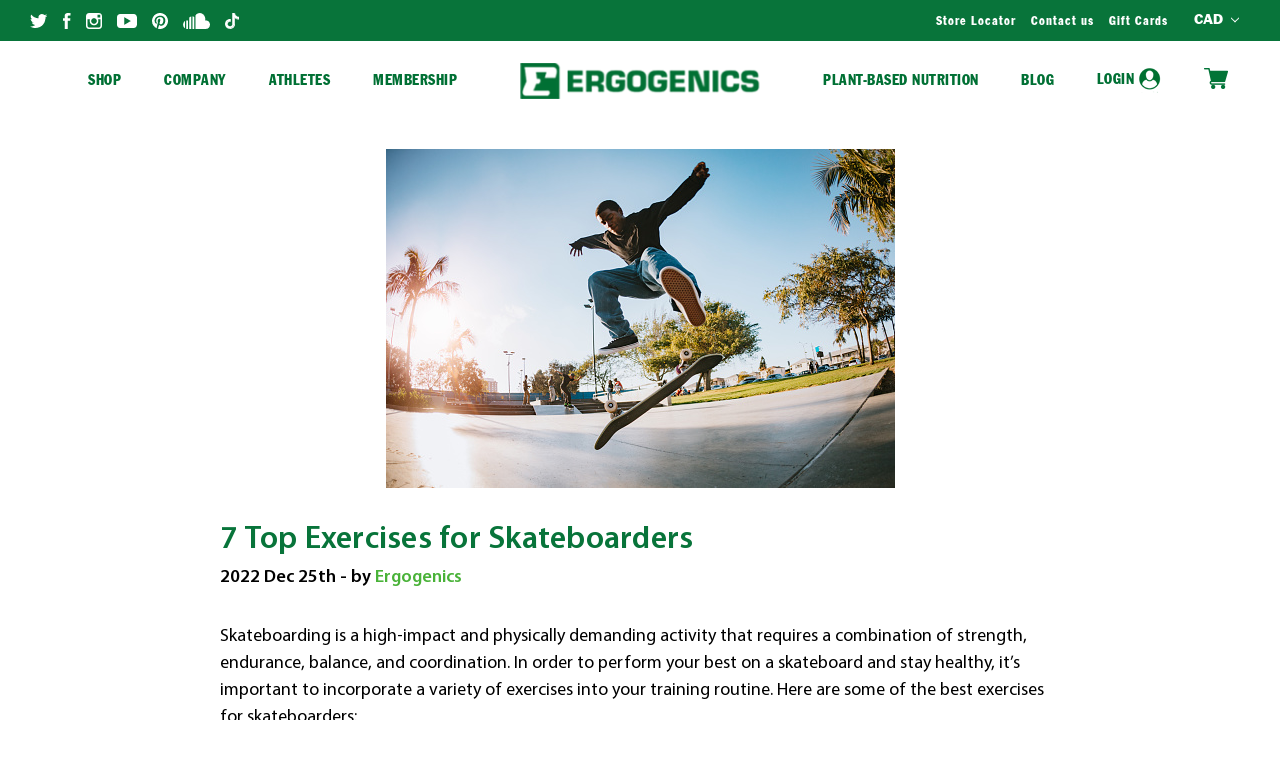

--- FILE ---
content_type: text/html; charset=UTF-8
request_url: https://www.ergogenicsnutrition.com/blog/7-top-exercises-for-skateboarders/
body_size: 17806
content:
<!DOCTYPE html>
<html class="no-js" lang="en">
    <head>
        <title>7 Top Exercises for Skateboarders - Ergogenics Nutrition</title>
        <link rel="dns-prefetch preconnect" href="https://cdn11.bigcommerce.com/s-39d19aed" crossorigin><link rel="dns-prefetch preconnect" href="https://fonts.googleapis.com/" crossorigin><link rel="dns-prefetch preconnect" href="https://fonts.gstatic.com/" crossorigin>
        <meta property="og:title" content="7 Top Exercises for Skateboarders" /><meta property="og:url" content="https://ergogenicsnutrition.com/blog/7-top-exercises-for-skateboarders/" /><meta property="og:type" content="article" /><meta property="article:tag" content="Exercises" /><meta property="article:tag" content="Skateboarder" /><meta property="article:tag" content="Skateboarding" /><meta property="article:tag" content="Workout" /><meta property="og:site_name" content="Ergogenics Nutrition" /><meta name="keywords" content="Whole Greens, Greens, Plant Based, Plant Protein, Vegan Protein, Organic, Non GMO, Nutrition, Vitamins, Minerals, Antioxidants, Amino Acids, Protein, Energy Supplements, Fitness, Sports, Vegan, Vegetarian"><meta name="description" content="7 Top Exercises for Skateboarders"><link rel='canonical' href='https://ergogenicsnutrition.com/blog/7-top-exercises-for-skateboarders/' /><meta name='platform' content='bigcommerce.stencil' /><meta property="og:description" content="7 Top Exercises for Skateboarders" />
<meta property="og:image" content="https://cdn11.bigcommerce.com/s-39d19aed/product_images/uploaded_images/skateboarder-1.jpg" />

        
         

        <link href="https://cdn11.bigcommerce.com/s-39d19aed/product_images/Ergo_Logo_mark_Small.png?t=1504217420" rel="shortcut icon">
        <meta name="viewport" content="width=device-width, initial-scale=1, maximum-scale=1">

        <script>
            document.documentElement.className = document.documentElement.className.replace('no-js', 'js');
        </script>
        <script>
            window.lazySizesConfig = window.lazySizesConfig || {};
            window.lazySizesConfig.loadMode = 1;
        </script>
        <script async src="https://cdn11.bigcommerce.com/s-39d19aed/stencil/989b5d40-c0b4-0139-05b8-7a15b0b5c80b/e/8114b3d0-2496-013e-cef6-1ae65aa367b7/dist/theme-bundle.head_async.js"></script>

        <link href="https://fonts.googleapis.com/css?family=Montserrat:700,500,400%7CKarla:400&display=swap" rel="stylesheet">
        <link data-stencil-stylesheet href="https://cdn11.bigcommerce.com/s-39d19aed/stencil/989b5d40-c0b4-0139-05b8-7a15b0b5c80b/e/8114b3d0-2496-013e-cef6-1ae65aa367b7/css/theme-ebc19b60-c0b4-0139-4de5-1af51cdd36d1.css" rel="stylesheet">

        <!-- Start Tracking Code for analytics_facebook -->

<script>
!function(f,b,e,v,n,t,s){if(f.fbq)return;n=f.fbq=function(){n.callMethod?n.callMethod.apply(n,arguments):n.queue.push(arguments)};if(!f._fbq)f._fbq=n;n.push=n;n.loaded=!0;n.version='2.0';n.queue=[];t=b.createElement(e);t.async=!0;t.src=v;s=b.getElementsByTagName(e)[0];s.parentNode.insertBefore(t,s)}(window,document,'script','https://connect.facebook.net/en_US/fbevents.js');

fbq('set', 'autoConfig', 'false', '440325494718811');
fbq('dataProcessingOptions', ['LDU'], 0, 0);
fbq('init', '440325494718811', {"external_id":"bba3a48d-350a-4e3f-998d-c410ff85aaa4"});
fbq('set', 'agent', 'bigcommerce', '440325494718811');

function trackEvents() {
    var pathName = window.location.pathname;

    fbq('track', 'PageView', {}, "");

    // Search events start -- only fire if the shopper lands on the /search.php page
    if (pathName.indexOf('/search.php') === 0 && getUrlParameter('search_query')) {
        fbq('track', 'Search', {
            content_type: 'product_group',
            content_ids: [],
            search_string: getUrlParameter('search_query')
        });
    }
    // Search events end

    // Wishlist events start -- only fire if the shopper attempts to add an item to their wishlist
    if (pathName.indexOf('/wishlist.php') === 0 && getUrlParameter('added_product_id')) {
        fbq('track', 'AddToWishlist', {
            content_type: 'product_group',
            content_ids: []
        });
    }
    // Wishlist events end

    // Lead events start -- only fire if the shopper subscribes to newsletter
    if (pathName.indexOf('/subscribe.php') === 0 && getUrlParameter('result') === 'success') {
        fbq('track', 'Lead', {});
    }
    // Lead events end

    // Registration events start -- only fire if the shopper registers an account
    if (pathName.indexOf('/login.php') === 0 && getUrlParameter('action') === 'account_created') {
        fbq('track', 'CompleteRegistration', {}, "");
    }
    // Registration events end

    

    function getUrlParameter(name) {
        var cleanName = name.replace(/[\[]/, '\[').replace(/[\]]/, '\]');
        var regex = new RegExp('[\?&]' + cleanName + '=([^&#]*)');
        var results = regex.exec(window.location.search);
        return results === null ? '' : decodeURIComponent(results[1].replace(/\+/g, ' '));
    }
}

if (window.addEventListener) {
    window.addEventListener("load", trackEvents, false)
}
</script>
<noscript><img height="1" width="1" style="display:none" alt="null" src="https://www.facebook.com/tr?id=440325494718811&ev=PageView&noscript=1&a=plbigcommerce1.2&eid="/></noscript>

<!-- End Tracking Code for analytics_facebook -->

<!-- Start Tracking Code for analytics_googleanalytics -->

<!-- Google tag (gtag.js) -->
<script async src="https://www.googletagmanager.com/gtag/js?id=AW-985146927"></script>
<script>
  window.dataLayer = window.dataLayer || [];
  function gtag(){dataLayer.push(arguments);}
  gtag('js', new Date());

  gtag('config', 'AW-985146927');
  gtag('config', 'G-BRRSJVX67M');
 gtag('config', 'UA-27562725-3');
</script>

<!-- End Tracking Code for analytics_googleanalytics -->

<!-- Start Tracking Code for analytics_googleanalytics4 -->

<script data-cfasync="false" src="https://cdn11.bigcommerce.com/shared/js/google_analytics4_bodl_subscribers-358423becf5d870b8b603a81de597c10f6bc7699.js" integrity="sha256-gtOfJ3Avc1pEE/hx6SKj/96cca7JvfqllWA9FTQJyfI=" crossorigin="anonymous"></script>
<script data-cfasync="false">
  (function () {
    window.dataLayer = window.dataLayer || [];

    function gtag(){
        dataLayer.push(arguments);
    }

    function initGA4(event) {
         function setupGtag() {
            function configureGtag() {
                gtag('js', new Date());
                gtag('set', 'developer_id.dMjk3Nj', true);
                gtag('config', 'G-BRRSJVX67M');
            }

            var script = document.createElement('script');

            script.src = 'https://www.googletagmanager.com/gtag/js?id=G-BRRSJVX67M';
            script.async = true;
            script.onload = configureGtag;

            document.head.appendChild(script);
        }

        setupGtag();

        if (typeof subscribeOnBodlEvents === 'function') {
            subscribeOnBodlEvents('G-BRRSJVX67M', false);
        }

        window.removeEventListener(event.type, initGA4);
    }

    

    var eventName = document.readyState === 'complete' ? 'consentScriptsLoaded' : 'DOMContentLoaded';
    window.addEventListener(eventName, initGA4, false);
  })()
</script>

<!-- End Tracking Code for analytics_googleanalytics4 -->

<!-- Start Tracking Code for analytics_siteverification -->

<!-- Event snippet for Ergogenics Conversions conversion page -->
<script>
  gtag('event', 'conversion', {
      'send_to': 'AW-985146927/yQ9iCOfaodABEK_M4NUD',
      'value': 1.0,
      'currency': 'CAD',
      'transaction_id': ''
  });
</script>


<script src="https://conduit.mailchimpapp.com/js/stores/store_8ibjecmwa81zchy2su2q/conduit.js"></script>

<meta name="facebook-domain-verification" content="f5za7bw9ndi64gz1abbhhcp79gzbra" />

<script async src="https://js.smile.io/v1/smile-ui.js"></script>

<meta name="google-site-verification" content="p5GnyByKP1sYTEtac0FgD9mF4w-HkGcvYsHvrR0EVFg" />

<!-- End Tracking Code for analytics_siteverification -->


<script type="text/javascript" src="https://checkout-sdk.bigcommerce.com/v1/loader.js" defer></script>
<script type="text/javascript">
var BCData = {};
</script>

 <script data-cfasync="false" src="https://microapps.bigcommerce.com/bodl-events/1.9.4/index.js" integrity="sha256-Y0tDj1qsyiKBRibKllwV0ZJ1aFlGYaHHGl/oUFoXJ7Y=" nonce="" crossorigin="anonymous"></script>
 <script data-cfasync="false" nonce="">

 (function() {
    function decodeBase64(base64) {
       const text = atob(base64);
       const length = text.length;
       const bytes = new Uint8Array(length);
       for (let i = 0; i < length; i++) {
          bytes[i] = text.charCodeAt(i);
       }
       const decoder = new TextDecoder();
       return decoder.decode(bytes);
    }
    window.bodl = JSON.parse(decodeBase64("[base64]"));
 })()

 </script>

<script nonce="">
(function () {
    var xmlHttp = new XMLHttpRequest();

    xmlHttp.open('POST', 'https://bes.gcp.data.bigcommerce.com/nobot');
    xmlHttp.setRequestHeader('Content-Type', 'application/json');
    xmlHttp.send('{"store_id":"923949","timezone_offset":"-8.0","timestamp":"2026-01-19T22:40:46.22149300Z","visit_id":"b274eaa3-9f31-4ef7-a09c-d3b345eb645f","channel_id":1}');
})();
</script>

		
		<style type="text/css" media="screen, print">
           @font-face {
				font-family: "CrossTown";
				src: url("https://cdn11.bigcommerce.com/s-39d19aed/stencil/989b5d40-c0b4-0139-05b8-7a15b0b5c80b/e/8114b3d0-2496-013e-cef6-1ae65aa367b7/fonts/CrossTown.ttf");
           }
		   
		   @font-face {
				font-family: "FG-BookCnd";
				src: url("https://cdn11.bigcommerce.com/s-39d19aed/stencil/989b5d40-c0b4-0139-05b8-7a15b0b5c80b/e/8114b3d0-2496-013e-cef6-1ae65aa367b7/fonts/FranklinGothic_BookCnd.otf");
           }
		   
		   @font-face {
				font-family: "FG-StdCnd";
				src: url("https://cdn11.bigcommerce.com/s-39d19aed/stencil/989b5d40-c0b4-0139-05b8-7a15b0b5c80b/e/8114b3d0-2496-013e-cef6-1ae65aa367b7/fonts/FranklinGothic_Std_Condensed.otf");
           }
		   
		   @font-face {
				font-family: "FG-StdExtCnd";
				src: url("https://cdn11.bigcommerce.com/s-39d19aed/stencil/989b5d40-c0b4-0139-05b8-7a15b0b5c80b/e/8114b3d0-2496-013e-cef6-1ae65aa367b7/fonts/FranklinGothic_Std_ExtraCond.otf");
           }
		   
		   @font-face {
				font-family: "FG-StdRo";
				src: url("https://cdn11.bigcommerce.com/s-39d19aed/stencil/989b5d40-c0b4-0139-05b8-7a15b0b5c80b/e/8114b3d0-2496-013e-cef6-1ae65aa367b7/fonts/FranklinGothic_Std_Roman.otf");
           }
		   
		   @font-face {
				font-family: "MP";
				src: url("https://cdn11.bigcommerce.com/s-39d19aed/stencil/989b5d40-c0b4-0139-05b8-7a15b0b5c80b/e/8114b3d0-2496-013e-cef6-1ae65aa367b7/fonts/MyriadPro_Regular.eot"),
					 url("https://cdn11.bigcommerce.com/s-39d19aed/stencil/989b5d40-c0b4-0139-05b8-7a15b0b5c80b/e/8114b3d0-2496-013e-cef6-1ae65aa367b7/fonts/MyriadPro_Regular.svg"),
					 url("https://cdn11.bigcommerce.com/s-39d19aed/stencil/989b5d40-c0b4-0139-05b8-7a15b0b5c80b/e/8114b3d0-2496-013e-cef6-1ae65aa367b7/fonts/MyriadPro_Regular.ttf"),
					 url("https://cdn11.bigcommerce.com/s-39d19aed/stencil/989b5d40-c0b4-0139-05b8-7a15b0b5c80b/e/8114b3d0-2496-013e-cef6-1ae65aa367b7/fonts/MyriadPro_Regular.woff");
           }

           @font-face {
				font-family: "MPB";
				src: url("https://cdn11.bigcommerce.com/s-39d19aed/stencil/989b5d40-c0b4-0139-05b8-7a15b0b5c80b/e/8114b3d0-2496-013e-cef6-1ae65aa367b7/fonts/MyriadPro_Bold.eot"),
					 url("https://cdn11.bigcommerce.com/s-39d19aed/stencil/989b5d40-c0b4-0139-05b8-7a15b0b5c80b/e/8114b3d0-2496-013e-cef6-1ae65aa367b7/fonts/MyriadPro_Bold.svg"),
					 url("https://cdn11.bigcommerce.com/s-39d19aed/stencil/989b5d40-c0b4-0139-05b8-7a15b0b5c80b/e/8114b3d0-2496-013e-cef6-1ae65aa367b7/fonts/MyriadPro_Bold.ttf"),
					 url("https://cdn11.bigcommerce.com/s-39d19aed/stencil/989b5d40-c0b4-0139-05b8-7a15b0b5c80b/e/8114b3d0-2496-013e-cef6-1ae65aa367b7/fonts/MyriadPro_Bold.woff");
           }

            @font-face {
                font-family: "MPSB";
                src: url("https://cdn11.bigcommerce.com/s-39d19aed/stencil/989b5d40-c0b4-0139-05b8-7a15b0b5c80b/e/8114b3d0-2496-013e-cef6-1ae65aa367b7/fonts/MyriadPro_Semibold.ttf"),
                    url("https://cdn11.bigcommerce.com/s-39d19aed/stencil/989b5d40-c0b4-0139-05b8-7a15b0b5c80b/e/8114b3d0-2496-013e-cef6-1ae65aa367b7/fonts/MyriadPro_Semibold.svg"),
                    url("https://cdn11.bigcommerce.com/s-39d19aed/stencil/989b5d40-c0b4-0139-05b8-7a15b0b5c80b/e/8114b3d0-2496-013e-cef6-1ae65aa367b7/fonts/MyriadPro_Semibold.ttf"),
                    url("https://cdn11.bigcommerce.com/s-39d19aed/stencil/989b5d40-c0b4-0139-05b8-7a15b0b5c80b/e/8114b3d0-2496-013e-cef6-1ae65aa367b7/fonts/MyriadPro_Semibold.woff");
            }
		   
		   @font-face {
				font-family: "TB";
				src: url("https://cdn11.bigcommerce.com/s-39d19aed/stencil/989b5d40-c0b4-0139-05b8-7a15b0b5c80b/e/8114b3d0-2496-013e-cef6-1ae65aa367b7/fonts/Tungsten_Bold.eot"),
					 url("https://cdn11.bigcommerce.com/s-39d19aed/stencil/989b5d40-c0b4-0139-05b8-7a15b0b5c80b/e/8114b3d0-2496-013e-cef6-1ae65aa367b7/fonts/Tungsten_Bold.otf"),
					 url("https://cdn11.bigcommerce.com/s-39d19aed/stencil/989b5d40-c0b4-0139-05b8-7a15b0b5c80b/e/8114b3d0-2496-013e-cef6-1ae65aa367b7/fonts/Tungsten_Bold.svg"),
					 url("https://cdn11.bigcommerce.com/s-39d19aed/stencil/989b5d40-c0b4-0139-05b8-7a15b0b5c80b/e/8114b3d0-2496-013e-cef6-1ae65aa367b7/fonts/Tungsten_Bold.ttf");
           }

            @font-face {
                font-family: "TM";
                src: url("https://cdn11.bigcommerce.com/s-39d19aed/stencil/989b5d40-c0b4-0139-05b8-7a15b0b5c80b/e/8114b3d0-2496-013e-cef6-1ae65aa367b7/fonts/Tungsten_Medium.eot"),
                    url("https://cdn11.bigcommerce.com/s-39d19aed/stencil/989b5d40-c0b4-0139-05b8-7a15b0b5c80b/e/8114b3d0-2496-013e-cef6-1ae65aa367b7/fonts/Tungsten_Medium.otf"),
                    url("https://cdn11.bigcommerce.com/s-39d19aed/stencil/989b5d40-c0b4-0139-05b8-7a15b0b5c80b/e/8114b3d0-2496-013e-cef6-1ae65aa367b7/fonts/Tungsten_Medium.svg"),
                    url("https://cdn11.bigcommerce.com/s-39d19aed/stencil/989b5d40-c0b4-0139-05b8-7a15b0b5c80b/e/8114b3d0-2496-013e-cef6-1ae65aa367b7/fonts/Tungsten_Medium.ttf");
            }
		   
		   @font-face {
				font-family: "TSB";
				src: url("https://cdn11.bigcommerce.com/s-39d19aed/stencil/989b5d40-c0b4-0139-05b8-7a15b0b5c80b/e/8114b3d0-2496-013e-cef6-1ae65aa367b7/fonts/Tungsten_Semibold.eot"),
					 url("https://cdn11.bigcommerce.com/s-39d19aed/stencil/989b5d40-c0b4-0139-05b8-7a15b0b5c80b/e/8114b3d0-2496-013e-cef6-1ae65aa367b7/fonts/Tungsten_Semibold.otf"),
					 url("https://cdn11.bigcommerce.com/s-39d19aed/stencil/989b5d40-c0b4-0139-05b8-7a15b0b5c80b/e/8114b3d0-2496-013e-cef6-1ae65aa367b7/fonts/Tungsten_Semibold.svg"),
					 url("https://cdn11.bigcommerce.com/s-39d19aed/stencil/989b5d40-c0b4-0139-05b8-7a15b0b5c80b/e/8114b3d0-2496-013e-cef6-1ae65aa367b7/fonts/Tungsten_Semibold.ttf");
           }
		   
		</style>
    </head>
    <body>
        <svg data-src="https://cdn11.bigcommerce.com/s-39d19aed/stencil/989b5d40-c0b4-0139-05b8-7a15b0b5c80b/e/8114b3d0-2496-013e-cef6-1ae65aa367b7/img/icon-sprite.svg" class="icons-svg-sprite"></svg>

        <div id="header-height"></div>
<header class="header" role="banner">
	<div id="top-bar">
		<div class="header-container">
			<div class="social-media-links">
				<ul>
				
				  <li class="social-media-link">
					<a href="https://www.threads.net/@ergogenics" title="" target="_blank">
					  <svg width="18" height="14" viewBox="0 0 18 14" xmlns="http://www.w3.org/2000/svg"><title>twitter</title><path d="M17.228 1.657c-.633.28-1.315.472-2.03.557.73-.437 1.29-1.13 1.554-1.955-.683.403-1.438.698-2.245.855C13.863.43 12.944 0 11.927 0c-1.95 0-3.533 1.583-3.533 3.534 0 .277.03.546.09.805C5.548 4.19 2.945 2.785 1.2.644.894 1.17.72 1.777.72 2.425c0 1.224.625 2.306 1.573 2.94-.578-.017-1.124-.178-1.6-.44v.043c0 1.713 1.217 3.142 2.835 3.465-.296.083-.61.125-.93.125-.23 0-.45-.02-.667-.063.45 1.404 1.756 2.426 3.303 2.453-1.21.95-2.734 1.514-4.39 1.514-.285 0-.567-.016-.843-.05C1.564 13.416 3.423 14 5.418 14c6.502 0 10.056-5.385 10.056-10.055 0-.154-.003-.308-.01-.458.692-.5 1.292-1.12 1.764-1.83"/></svg>
					  <span class="sr-only"></span>
					</a>
				  </li>
				   
				  <li class="social-media-link">
					<a href="https://www.facebook.com/ergogenics" title="" target="_blank">
					  <svg width="8" height="16" viewBox="0 0 8 16" xmlns="http://www.w3.org/2000/svg"><title>facebook</title><path d="M0 5.292h1.655V3.684c0-.71.018-1.803.532-2.48C2.73.487 3.474 0 4.755 0 6.842 0 7.72.297 7.72.297l-.412 2.45s-.69-.198-1.333-.198c-.644 0-1.22.23-1.22.872v1.87h2.638L7.21 7.685H4.754V16h-3.1V7.685H0V5.292"/></svg>
					  <span class="sr-only"></span>
					</a>
				  </li>
				  
				  <li class="social-media-link">
					<a href="https://www.instagram.com/ergogenics/" title="" target="_blank">
					  <svg width="16" height="16" viewBox="0 0 16 16" xmlns="http://www.w3.org/2000/svg"><title>instagram</title><path d="M14.44 12.908c0 .846-.686 1.533-1.532 1.533H3.092c-.846 0-1.533-.686-1.533-1.532v-6.55h2.387c-.206.507-.32 1.062-.32 1.642 0 2.412 1.96 4.375 4.373 4.375 2.412 0 4.374-1.963 4.374-4.375 0-.58-.116-1.135-.32-1.643h2.387v6.55zm-8.723-6.55C6.23 5.647 7.06 5.182 8 5.182s1.77.465 2.283 1.174c.334.463.534 1.03.534 1.643 0 1.552-1.265 2.816-2.817 2.816-1.552 0-2.816-1.264-2.816-2.816 0-.613.2-1.18.533-1.643zm8.078-4.514h.354v2.71l-2.705.01-.01-2.713 2.36-.006zM12.908 0H3.092C1.388 0 0 1.387 0 3.092v9.816C0 14.613 1.388 16 3.092 16h9.816C14.612 16 16 14.613 16 12.908V3.092C16 1.387 14.612 0 12.908 0z"/></svg>
					  <span class="sr-only"></span>
					</a>
				  </li>
				  
				  <li class="social-media-link">
					<a href="https://www.youtube.com/user/ErgogenicsNutrition" title="" target="_blank">
					  <svg width="20" height="14" viewBox="0 0 20 14" xmlns="http://www.w3.org/2000/svg"><title>youtube</title><path d="M19.937 10.564V3.436S19.937 0 16.502 0H3.435S0 0 0 3.436v7.128S0 14 3.435 14h13.067s3.435 0 3.435-3.436M13.84 7.01L7.31 10.843V3.176L13.84 7.01"/></svg>
					  <span class="sr-only"></span>
					</a>
				  </li>
				  
				  <li class="social-media-link">
					<a href="https://www.pinterest.com/ergogenics/" title="" target="_blank">
					  <svg width="16" height="16" viewBox="0 0 16 16" xmlns="http://www.w3.org/2000/svg"><title>pinterest</title><path d="M8 0C3.583 0 0 3.582 0 8c0 3.275 1.97 6.09 4.79 7.327-.023-.558-.004-1.23.138-1.837l1.03-4.36S5.7 8.62 5.7 7.866c0-1.185.688-2.07 1.543-2.07.727 0 1.08.546 1.08 1.2 0 .732-.468 1.826-.707 2.84-.2.85.425 1.54 1.262 1.54 1.516 0 2.536-1.946 2.536-4.253 0-1.753-1.18-3.065-3.328-3.065-2.426 0-3.938 1.81-3.938 3.83 0 .698.205 1.19.527 1.57.148.175.168.244.114.446l-.16.64c-.055.204-.22.277-.4.202-1.12-.457-1.64-1.68-1.64-3.057 0-2.272 1.916-4.998 5.717-4.998 3.055 0 5.065 2.212 5.065 4.583 0 3.14-1.744 5.483-4.317 5.483-.863 0-1.675-.466-1.954-.996 0 0-.464 1.843-.562 2.198-.17.617-.5 1.234-.805 1.714.72.212 1.48.328 2.267.328 4.418 0 8-3.582 8-8s-3.582-8-8-8"/></svg>
					  <span class="sr-only"></span>
					</a>
				  </li>
				  
				  <li class="social-media-link">
					<a href="https://soundcloud.com/ergogenics/" title="" target="_blank">
						<svg version="1.1" id="Layer_1" xmlns="http://www.w3.org/2000/svg" xmlns:xlink="http://www.w3.org/1999/xlink" x="0px" y="0px"
						viewBox="0 0 272.3 163.5" style="enable-background:new 0 0 272.3 163.5;" xml:space="preserve">
				   <style type="text/css">
					   .st11{fill:#FFFFFF;}
				   </style>
				   <path class="st11" d="M63.8,162.5H82V35c-6.8,2.1-13,6-18.2,11.2C63.8,46.2,63.8,162.5,63.8,162.5z"/>
				   <polygon class="st11" points="32.4,76.3 32.4,162.4 33.6,162.5 50.6,162.5 50.6,76.1 33.6,76.1 "/>
				   <path class="st11" d="M1,119.3c0,15.7,7.3,29.3,18.2,36.9V82.5C8.3,90.1,1,103.7,1,119.3z"/>
				   <path class="st11" d="M95.2,162.5h18.2V40.6c-5.4-3.8-11.6-6.3-18.2-7.2V162.5z"/>
				   <path class="st11" d="M234.7,76.1h-10.2c0.5-3.5,0.8-7.1,0.8-10.8c0-35.8-25.2-64.8-56.4-64.8c-16.9,0-32,8.6-42.3,22.2v139.8h108.1
					   c20.7,0,37.6-19.3,37.6-43.2C272.3,95.5,255.5,76.1,234.7,76.1z"/>
				   </svg>
					  <span class="sr-only"></span>
					</a>
				  </li>

				  <li class="social-media-link">
					<a href="https://www.tiktok.com/@ergogenics" title="" target="_blank">
					  <?xml version="1.0" encoding="utf-8"?>
<!-- Generator: Adobe Illustrator 22.0.1, SVG Export Plug-In . SVG Version: 6.00 Build 0)  -->
<svg version="1.1" id="Layer_1" xmlns="http://www.w3.org/2000/svg" xmlns:xlink="http://www.w3.org/1999/xlink" x="0px" y="0px"
	 viewBox="0 0 1494 1709.3" style="enable-background:new 0 0 1494 1709.3;" xml:space="preserve">
<style type="text/css">
	.st0{fill:#FFFFFF;}
</style>
<path class="st0" d="M1174.8,272.3c-64.7-73.7-100.4-168.4-100.3-266.4h-78.2C1016.7,115.5,1081.2,211.8,1174.8,272.3z M450.9,848.8
	c-135.9,0.7-245.5,111.4-244.8,247.3c0.5,90.9,51,174.1,131.4,216.4c-79.5-109.8-55-263.3,54.8-342.8
	c41.9-30.4,92.4-46.7,144.2-46.7c24.6,0.3,49,4.2,72.6,11.4V636.3c-24-3.6-48.3-5.5-72.6-5.7h-13v226.7
	C499.8,851,475.4,848.1,450.9,848.8z"/>
<path class="st0" d="M1398.5,403.1v226.7c-146-0.3-288.2-46.5-406.4-132.1v595.8c-0.6,297.3-241.8,538-539.1,538
	c-110.4,0.2-218.2-33.9-308.4-97.5c202.3,217.6,542.7,230,760.3,27.7c109.4-101.7,171.6-244.4,171.7-393.9V573.7
	c118.7,85,261,130.6,407,130.4v-292C1454.9,412,1426.4,409,1398.5,403.1L1398.5,403.1z"/>
<path class="st0" d="M994,1095.5V499.7c118.6,85.1,261,130.7,407,130.4V403.4c-86.2-18.2-164.2-64-222.2-130.4
	c-93.6-60.5-158.1-156.9-178.6-266.4H786V1180c-5.5,135.8-120.1,241.3-255.9,235.8c-75.3-3.1-145-40.4-189.2-101.4
	C220.7,1251,174.6,1102.3,237.9,982c42.3-80.4,125.6-131,216.5-131.4c24.6,0.2,49.1,4,72.6,11.3V635.2
	c-296.8,5-533.2,249.7-528.2,546.4C1,1316,53.5,1444.7,146,1542.2c91.1,61.5,199,93.4,308.9,91.3
	C752.2,1633.5,993.4,1392.8,994,1095.5L994,1095.5z"/>
</svg>
					  <span class="sr-only"></span>
					</a>
				  </li>
				  
				</ul>
			</div>
			
			<ul id="top-bar-menu">
				<li>
					<a href="/store-locator/">Store Locator</a>
				</li>
				<li>
					<a href="/contact-us/">Contact us</a>
				</li>
				<li>
					<a href="/giftcertificates.php">Gift Cards</a>
				</li>
			</ul>
			
			<ul class="navUser-section">
    <li class="navUser-item">
        <a class="navUser-action navUser-action--currencySelector has-dropdown" href="#" data-dropdown="currencySelection" aria-controls="currencySelection" aria-expanded="false">CAD <i class="icon" aria-hidden="true"><svg><use xlink:href="#icon-chevron-down" /></svg></i></a>
        <ul class="dropdown-menu" id="currencySelection" data-dropdown-content aria-hidden="true" tabindex="-1">
            <li class="dropdown-menu-item">
                <a href="https://www.ergogenicsnutrition.com/blog/7-top-exercises-for-skateboarders/?setCurrencyId=1">
                    <strong>Canadian Dollars</strong>
                </a>
            </li>
            <li class="dropdown-menu-item">
                <a href="https://www.ergogenicsnutrition.com/blog/7-top-exercises-for-skateboarders/?setCurrencyId=2">
                    US Dollars
                </a>
            </li>
        </ul>
    </li>
</ul>
			
		</div>
	</div>
	
	<div id="stickycontainer">
		<div id="header-main">
			<div class="header-container">
				<nav class="main-nav left">
					<ul class="nav-list">
						<li><a href="/shop/">Shop</a></li>
						<li class="has-sub"><a href="/about-us/">Company</a>
							<ul class="sub-menu">
								<li><a href="/about-us/">About Us</a></li>
								<li><a href="/retailer-signup/">Retailer Sign up</a></li>
								<li><a href="/store-locator/">Store Locator</a></li>
								<li><a href="/contact-us/">Contact us</a></li>
							</ul>
						</li>
						<li><a href="/athletes/">Athletes</a></li>
						<li><a href="/membership/">Membership</a></li>
					</ul>
				</nav>
				
					<div class="header-logo header-logo--center">
						<a href="https://ergogenicsnutrition.com/">
            <div class="header-logo-image-container">
                <img class="header-logo-image" src="https://cdn11.bigcommerce.com/s-39d19aed/images/stencil/250x100/l3x_1588907779__16800.original.png" alt="Ergogenics Nutrition" title="Ergogenics Nutrition">
            </div>
</a>
					</div>
				
				<nav class="main-nav right">
					<ul class="nav-list">
						<li><a href="/plant-based-nutrition/">PLANT-BASED NUTRITION</a></li>
						<li><a href="/blog/">Blog</a></li>
						<li class="navUser-item navUser-item--account has-sub">
								<a class="navUser-action" href="/login.php"><span>Login</span><svg xmlns="http://www.w3.org/2000/svg" xmlns:xlink="http://www.w3.org/1999/xlink" width="22" height="25" viewBox="0 0 22 25">
  <metadata><?xpacket begin="﻿" id="W5M0MpCehiHzreSzNTczkc9d"?>
<x:xmpmeta xmlns:x="adobe:ns:meta/" x:xmptk="Adobe XMP Core 5.6-c142 79.160924, 2017/07/13-01:06:39        ">
   <rdf:RDF xmlns:rdf="http://www.w3.org/1999/02/22-rdf-syntax-ns#">
      <rdf:Description rdf:about=""/>
   </rdf:RDF>
</x:xmpmeta>
                                                                                                    
                                                                                                    
                                                                                                    
                                                                                                    
                                                                                                    
                                                                                                    
                                                                                                    
                                                                                                    
                                                                                                    
                                                                                                    
                                                                                                    
                                                                                                    
                                                                                                    
                                                                                                    
                                                                                                    
                                                                                                    
                                                                                                    
                                                                                                    
                                                                                                    
                                                                                                    
                           
<?xpacket end="w"?></metadata>
<image width="22" height="25" xlink:href="[data-uri]"/>
</svg>
</a>
						</li>
						<li class="navUser-item navUser-item--cart">
							<a
								class="navUser-action"
								data-cart-preview
								data-dropdown="cart-preview-dropdown"
								data-options="align:right"
								href="/cart.php">
								<span class="navUser-item-cartLabel"><svg xmlns="http://www.w3.org/2000/svg" xmlns:xlink="http://www.w3.org/1999/xlink" width="24" height="21" viewBox="0 0 24 21">
  <metadata><?xpacket begin="﻿" id="W5M0MpCehiHzreSzNTczkc9d"?>
<x:xmpmeta xmlns:x="adobe:ns:meta/" x:xmptk="Adobe XMP Core 5.6-c142 79.160924, 2017/07/13-01:06:39        ">
   <rdf:RDF xmlns:rdf="http://www.w3.org/1999/02/22-rdf-syntax-ns#">
      <rdf:Description rdf:about=""/>
   </rdf:RDF>
</x:xmpmeta>
                                                                                                    
                                                                                                    
                                                                                                    
                                                                                                    
                                                                                                    
                                                                                                    
                                                                                                    
                                                                                                    
                                                                                                    
                                                                                                    
                                                                                                    
                                                                                                    
                                                                                                    
                                                                                                    
                                                                                                    
                                                                                                    
                                                                                                    
                                                                                                    
                                                                                                    
                                                                                                    
                           
<?xpacket end="w"?></metadata>
<image id="Vector_Smart_Object" data-name="Vector Smart Object" width="24" height="21" xlink:href="[data-uri]"/>
</svg>
</span> <span class="countPill cart-quantity"></span>
							</a>

						</li>
					</ul>
				</nav>
			</div>
		</div>
		<div class="cart-dropdown-container">
			<div class="dropdown-menu" id="cart-preview-dropdown" data-dropdown-content aria-hidden="true"></div>
		</div>

		<div id="header-mobile">
			<div class="header-container">
				<div class="header-logo header-logo--center">
					<a href="https://ergogenicsnutrition.com/">
            <div class="header-logo-image-container">
                <img class="header-logo-image" src="https://cdn11.bigcommerce.com/s-39d19aed/images/stencil/250x100/l3x_1588907779__16800.original.png" alt="Ergogenics Nutrition" title="Ergogenics Nutrition">
            </div>
</a>
				</div>
				
				<ul class="header-mobile-icons">
					<li class="navUser-item navUser-item--account">
							<a class="navUser-action" href="/login.php"><span></span><svg xmlns="http://www.w3.org/2000/svg" xmlns:xlink="http://www.w3.org/1999/xlink" width="22" height="25" viewBox="0 0 22 25">
  <metadata><?xpacket begin="﻿" id="W5M0MpCehiHzreSzNTczkc9d"?>
<x:xmpmeta xmlns:x="adobe:ns:meta/" x:xmptk="Adobe XMP Core 5.6-c142 79.160924, 2017/07/13-01:06:39        ">
   <rdf:RDF xmlns:rdf="http://www.w3.org/1999/02/22-rdf-syntax-ns#">
      <rdf:Description rdf:about=""/>
   </rdf:RDF>
</x:xmpmeta>
                                                                                                    
                                                                                                    
                                                                                                    
                                                                                                    
                                                                                                    
                                                                                                    
                                                                                                    
                                                                                                    
                                                                                                    
                                                                                                    
                                                                                                    
                                                                                                    
                                                                                                    
                                                                                                    
                                                                                                    
                                                                                                    
                                                                                                    
                                                                                                    
                                                                                                    
                                                                                                    
                           
<?xpacket end="w"?></metadata>
<image width="22" height="25" xlink:href="[data-uri]"/>
</svg>
</a>
					</li>
					<li class="navUser-item navUser-item--cart">
						<a
							class="navUser-action"
							data-cart-preview
							data-dropdown="cart-preview-dropdown"
							data-options="align:right"
							href="/cart.php">
							<span class="navUser-item-cartLabel"><svg xmlns="http://www.w3.org/2000/svg" xmlns:xlink="http://www.w3.org/1999/xlink" width="24" height="21" viewBox="0 0 24 21">
  <metadata><?xpacket begin="﻿" id="W5M0MpCehiHzreSzNTczkc9d"?>
<x:xmpmeta xmlns:x="adobe:ns:meta/" x:xmptk="Adobe XMP Core 5.6-c142 79.160924, 2017/07/13-01:06:39        ">
   <rdf:RDF xmlns:rdf="http://www.w3.org/1999/02/22-rdf-syntax-ns#">
      <rdf:Description rdf:about=""/>
   </rdf:RDF>
</x:xmpmeta>
                                                                                                    
                                                                                                    
                                                                                                    
                                                                                                    
                                                                                                    
                                                                                                    
                                                                                                    
                                                                                                    
                                                                                                    
                                                                                                    
                                                                                                    
                                                                                                    
                                                                                                    
                                                                                                    
                                                                                                    
                                                                                                    
                                                                                                    
                                                                                                    
                                                                                                    
                                                                                                    
                           
<?xpacket end="w"?></metadata>
<image id="Vector_Smart_Object" data-name="Vector Smart Object" width="24" height="21" xlink:href="[data-uri]"/>
</svg>
</span> <span class="countPill cart-quantity"></span>
						</a>
					</li>
					<li id="mobile-menu-trigger" class="">
						<span></span>
						<span></span>
						<span></span>
					</li>
				</ul>
			</div>
		</div>

		<div id="mobile-menu-container" class="">
			<span id="menu-close">X</span>
			<ul class="mobile-menu">
				<li><a href="/shop/">Shop</a></li>
				<li><a href="/about-us/">Company</a></li>
				<li><a href="/athletes/">Our Athletes</a></li>
				<li><a href="/membership/">Membership</a></li>
				<li><a href="/plant-based-nutrition/">PLANT-BASED NUTRITION</a></li>
				<li><a href="/blog/">Blog</a></li>
				<li><a href="/store-locator/">Store Locator</a></li>
				<li><a href="/retailer-signup/">Retailer Sign up</a></li>
				<li><a href="/giftcertificates.php">Gift Cards</a></li>
				<li><a href="/contact-us/">Contact us</a></li>
			</ul>
			<div class="social-media-links">
				<ul>
				
				<li class="social-media-link">
					<a href="https://twitter.com/ergogenics" title="" target="_blank">
					<svg width="18" height="14" viewBox="0 0 18 14" xmlns="http://www.w3.org/2000/svg"><title>twitter</title><path d="M17.228 1.657c-.633.28-1.315.472-2.03.557.73-.437 1.29-1.13 1.554-1.955-.683.403-1.438.698-2.245.855C13.863.43 12.944 0 11.927 0c-1.95 0-3.533 1.583-3.533 3.534 0 .277.03.546.09.805C5.548 4.19 2.945 2.785 1.2.644.894 1.17.72 1.777.72 2.425c0 1.224.625 2.306 1.573 2.94-.578-.017-1.124-.178-1.6-.44v.043c0 1.713 1.217 3.142 2.835 3.465-.296.083-.61.125-.93.125-.23 0-.45-.02-.667-.063.45 1.404 1.756 2.426 3.303 2.453-1.21.95-2.734 1.514-4.39 1.514-.285 0-.567-.016-.843-.05C1.564 13.416 3.423 14 5.418 14c6.502 0 10.056-5.385 10.056-10.055 0-.154-.003-.308-.01-.458.692-.5 1.292-1.12 1.764-1.83"/></svg>
					<span class="sr-only"></span>
					</a>
				</li>
				
				<li class="social-media-link">
					<a href="https://www.facebook.com/ergogenics" title="" target="_blank">
					<svg width="8" height="16" viewBox="0 0 8 16" xmlns="http://www.w3.org/2000/svg"><title>facebook</title><path d="M0 5.292h1.655V3.684c0-.71.018-1.803.532-2.48C2.73.487 3.474 0 4.755 0 6.842 0 7.72.297 7.72.297l-.412 2.45s-.69-.198-1.333-.198c-.644 0-1.22.23-1.22.872v1.87h2.638L7.21 7.685H4.754V16h-3.1V7.685H0V5.292"/></svg>
					<span class="sr-only"></span>
					</a>
				</li>
				
				<li class="social-media-link">
					<a href="https://www.instagram.com/ergogenics/" title="" target="_blank">
					<svg width="16" height="16" viewBox="0 0 16 16" xmlns="http://www.w3.org/2000/svg"><title>instagram</title><path d="M14.44 12.908c0 .846-.686 1.533-1.532 1.533H3.092c-.846 0-1.533-.686-1.533-1.532v-6.55h2.387c-.206.507-.32 1.062-.32 1.642 0 2.412 1.96 4.375 4.373 4.375 2.412 0 4.374-1.963 4.374-4.375 0-.58-.116-1.135-.32-1.643h2.387v6.55zm-8.723-6.55C6.23 5.647 7.06 5.182 8 5.182s1.77.465 2.283 1.174c.334.463.534 1.03.534 1.643 0 1.552-1.265 2.816-2.817 2.816-1.552 0-2.816-1.264-2.816-2.816 0-.613.2-1.18.533-1.643zm8.078-4.514h.354v2.71l-2.705.01-.01-2.713 2.36-.006zM12.908 0H3.092C1.388 0 0 1.387 0 3.092v9.816C0 14.613 1.388 16 3.092 16h9.816C14.612 16 16 14.613 16 12.908V3.092C16 1.387 14.612 0 12.908 0z"/></svg>
					<span class="sr-only"></span>
					</a>
				</li>
				
				<li class="social-media-link">
					<a href="https://www.youtube.com/user/ErgogenicsNutrition" title="" target="_blank">
					<svg width="20" height="14" viewBox="0 0 20 14" xmlns="http://www.w3.org/2000/svg"><title>youtube</title><path d="M19.937 10.564V3.436S19.937 0 16.502 0H3.435S0 0 0 3.436v7.128S0 14 3.435 14h13.067s3.435 0 3.435-3.436M13.84 7.01L7.31 10.843V3.176L13.84 7.01"/></svg>
					<span class="sr-only"></span>
					</a>
				</li>
				
				<li class="social-media-link">
					<a href="https://www.pinterest.com/ergogenics/" title="" target="_blank">
					<svg width="16" height="16" viewBox="0 0 16 16" xmlns="http://www.w3.org/2000/svg"><title>pinterest</title><path d="M8 0C3.583 0 0 3.582 0 8c0 3.275 1.97 6.09 4.79 7.327-.023-.558-.004-1.23.138-1.837l1.03-4.36S5.7 8.62 5.7 7.866c0-1.185.688-2.07 1.543-2.07.727 0 1.08.546 1.08 1.2 0 .732-.468 1.826-.707 2.84-.2.85.425 1.54 1.262 1.54 1.516 0 2.536-1.946 2.536-4.253 0-1.753-1.18-3.065-3.328-3.065-2.426 0-3.938 1.81-3.938 3.83 0 .698.205 1.19.527 1.57.148.175.168.244.114.446l-.16.64c-.055.204-.22.277-.4.202-1.12-.457-1.64-1.68-1.64-3.057 0-2.272 1.916-4.998 5.717-4.998 3.055 0 5.065 2.212 5.065 4.583 0 3.14-1.744 5.483-4.317 5.483-.863 0-1.675-.466-1.954-.996 0 0-.464 1.843-.562 2.198-.17.617-.5 1.234-.805 1.714.72.212 1.48.328 2.267.328 4.418 0 8-3.582 8-8s-3.582-8-8-8"/></svg>
					<span class="sr-only"></span>
					</a>
				</li>
				
				<li class="social-media-link">
					<a href="https://soundcloud.com/ergogenics" title="" target="_blank">
						<svg version="1.1" id="Layer_1" xmlns="http://www.w3.org/2000/svg" xmlns:xlink="http://www.w3.org/1999/xlink" x="0px" y="0px"
						viewBox="0 0 272.3 163.5" style="enable-background:new 0 0 272.3 163.5;" xml:space="preserve">
				   <style type="text/css">
					   .st111{fill:#007034;}
				   </style>
				   <path class="st111" d="M63.8,162.5H82V35c-6.8,2.1-13,6-18.2,11.2C63.8,46.2,63.8,162.5,63.8,162.5z"/>
				   <polygon class="st111" points="32.4,76.3 32.4,162.4 33.6,162.5 50.6,162.5 50.6,76.1 33.6,76.1 "/>
				   <path class="st111" d="M1,119.3c0,15.7,7.3,29.3,18.2,36.9V82.5C8.3,90.1,1,103.7,1,119.3z"/>
				   <path class="st111" d="M95.2,162.5h18.2V40.6c-5.4-3.8-11.6-6.3-18.2-7.2V162.5z"/>
				   <path class="st111" d="M234.7,76.1h-10.2c0.5-3.5,0.8-7.1,0.8-10.8c0-35.8-25.2-64.8-56.4-64.8c-16.9,0-32,8.6-42.3,22.2v139.8h108.1
					   c20.7,0,37.6-19.3,37.6-43.2C272.3,95.5,255.5,76.1,234.7,76.1z"/>
				   </svg>
					<span class="sr-only"></span>
					</a>
				</li>

				<li class="social-media-link">
					<a href="https://www.tiktok.com/@ergogenics" title="" target="_blank">
						<svg version="1.1" id="Layer_1" xmlns="http://www.w3.org/2000/svg" xmlns:xlink="http://www.w3.org/1999/xlink" x="0px" y="0px"
						viewBox="0 0 1372 1575.9" style="enable-background:new 0 0 1372 1575.9;" xml:space="preserve">
					<style type="text/css">
						.st1{fill:#007034!important;}
					</style>
					<g>
						<path class="st1" d="M192.9,992c9.4-80.9,41.2-126.2,101.1-172.7C379.8,756.4,487,792,487,792V580.9c26.1-0.7,52.1,0.9,77.9,4.8
							v271.7c0,0-107.1-35.6-192.9,27.4c-59.9,46.4-91.8,91.8-101.1,172.7c-0.3,43.9,7.6,101.4,44,151.1c-9-4.8-18.2-10.3-27.5-16.5
							C207.1,1135.8,192.5,1051.6,192.9,992L192.9,992z M1007.3,190.5C948.3,123,926,54.9,917.9,7.1h74.2c0,0-14.8,125.5,93.1,248.9
							l1.5,1.7C1057.6,238.5,1031,216,1007.3,190.5z M1364.9,381.8V648c0,0-94.7-3.9-164.8-22.5c-97.9-26-160.8-65.9-160.8-65.9
							s-43.5-28.5-47-30.4v549.8c0,30.6-8,107.1-32.5,170.8c-32,83.4-81.3,138.2-90.4,149.3c0,0-60,74-165.9,123.8
							c-95.4,45-179.2,43.8-204.3,45c0,0-144.9,6-275.2-82.4c-28.2-19.5-54.5-41.5-78.6-65.9l0.7,0.5c130.4,88.4,275.2,82.4,275.2,82.4
							c25.1-1.1,108.9,0,204.3-45c105.8-49.8,165.9-123.8,165.9-123.8c9-11.2,58.6-65.9,90.4-149.4c24.4-63.7,32.5-140.2,32.5-170.8
							V463.7c3.5,2,46.9,30.5,46.9,30.5s62.9,39.9,160.8,65.9c70.1,18.6,164.8,22.5,164.8,22.5V374C1319.4,381.6,1347,383.7,1364.9,381.8
							L1364.9,381.8z"/>
					</g>
					<path class="st1" d="M1287,374v208.6c0,0-94.7-3.9-164.8-22.5c-97.9-26-160.8-65.9-160.8-65.9s-43.4-28.5-46.9-30.5v549.8
						c0,30.6-8,107.1-32.5,170.8c-32,83.4-81.3,138.2-90.4,149.4c0,0-60.1,74-165.9,123.8c-95.4,45-179.2,43.8-204.3,45
						c0,0-144.8,6-275.2-82.4l-0.7-0.5c-13.8-13.9-26.7-28.6-38.8-44c-41.6-52.9-67.1-115.5-73.5-133.4c0-0.1,0-0.2,0-0.2
						c-10.3-31-32-105.6-29-177.7c5.2-127.4,48.2-205.5,59.5-225.1C93.7,785.8,132.8,738,179.2,698c40.9-34.5,87.4-62,137.3-81.3
						c54-22.7,111.9-34.8,170.5-35.8V792c0,0-107.2-35.5-192.9,27.3c-60,46.5-91.8,91.8-101.1,172.7c-0.4,59.6,14.2,143.8,94.3,200.1
						c9.3,6.2,18.5,11.7,27.5,16.5c14,19,31,35.5,50.4,49c78.3,51.7,143.8,55.3,227.7,21.7c55.9-22.4,98-73,117.5-129.1
						c12.3-35,12.1-70.2,12.1-106.7V7.1h195.2c8.1,47.9,30.4,116,89.4,183.4c23.7,25.5,50.3,48,79.4,67.1c8.6,9.3,52.5,55.1,108.9,83.2
						C1224.6,355.4,1255.3,366.5,1287,374z"/>
					</svg>
					  <span class="sr-only"></span>
					</a>
				  </li>
				
				</ul>
			</div>
		</div>
	</div>
</header>
<div data-content-region="header_bottom"></div>
        <div class="body" data-currency-code="CAD">
     
    
    
<section id="blog-single" class="page-section">
    <div class="container">
        <article class="blog">
    <div class="blog-post-figure">
            <figure class="featured-image-container">
            <img class="featured-image" src="https://cdn11.bigcommerce.com/s-39d19aed/images/stencil/original/uploaded_images/skateboarder-1.jpg?t=1671914398" alt="7 Top Exercises for Skateboarders">
            </figure>
    </div>

    <div class="blog-post-body">
        <header class="blog-header">
            <h1 class="blog-title">7 Top Exercises for Skateboarders</h1>
            <p class="blog-date">2022 Dec 25th - by <span class="blog-author">Ergogenics</span></p>
        </header>

        <div class="blog-post">
                <p>Skateboarding is a high-impact and physically demanding activity that requires a combination of strength, endurance, balance, and coordination. In order to perform your best on a skateboard and stay healthy, it’s important to incorporate a variety of exercises into your training routine. Here are some of the best exercises for skateboarders:</p><ol>
<li><strong>Squats:</strong> Squats are great for building lower body strength, which is essential for generating power for tricks and pushes. They can be performed with or without weights and can be modified to focus on different muscle groups, such as front squats for quadriceps and sumo squats for the hips and glutes.</li><li><strong>Lunges:</strong> Lunges are another excellent exercise for building lower body strength, particularly in the quadriceps, glutes, and hamstrings. They can be performed with or without weights and can be modified to focus on different muscle groups, such as reverse lunges for the glutes and lateral lunges for the hips.</li><li><strong>Push-ups:</strong> Push-ups are a classic bodyweight exercise that targets the chest, shoulders, and triceps. They’re great for building upper body strength and can be modified to increase or decrease the difficulty, such as by elevating the feet or using a narrow grip.</li><li><strong>Planks:</strong> Planks are an excellent core exercise that targets the abdominal muscles, obliques, and lower back. They can be modified to focus on different muscle groups, such as side planks for the obliques and knee planks for the lower back.</li><li><strong>Box jumps:</strong> Box jumps are a high-intensity plyometric exercise that helps to build lower body power and explosiveness. They’re great for improving the quickness and agility needed for skateboarding.</li><li><strong>Deadlifts:</strong> Deadlifts are a compound exercise that targets the entire posterior chain, including the lower back, glutes, and hamstrings. They’re great for building strength and improving stability, which can help to prevent injuries on the skateboard.</li><li><strong>Bench dips:</strong> Bench dips are a bodyweight exercise that targets the triceps and shoulders. They can be performed using a bench or a skateboard, which makes them a great option for skateboarders.</li></ol><p>Incorporating these exercises into your training routine can help to improve your strength, endurance, and overall performance on the skateboard. It’s important to consult with a healthcare professional or a certified personal trainer before starting any new exercise program.</p>
        </div>


                <div id="post-tags">
                    <p>Tags:  <a href="https://ergogenicsnutrition.com/blog/tag/Exercises">Exercises</a>  <a href="https://ergogenicsnutrition.com/blog/tag/Skateboarder">Skateboarder</a>  <a href="https://ergogenicsnutrition.com/blog/tag/Skateboarding">Skateboarding</a>  <a href="https://ergogenicsnutrition.com/blog/tag/Workout">Workout</a> </p>
                </div>
            
            

            <div class="addthis_toolbox addthis_32x32_style" addthis:url=""
         addthis:title="">
        <ul class="socialLinks">
                <li class="socialLinks-item socialLinks-item--facebook">
                    <a class="addthis_button_facebook icon icon--facebook" >
                            <svg>
                                <use xlink:href="#icon-facebook"/>
                            </svg>
                    </a>
                </li>
                <li class="socialLinks-item socialLinks-item--email">
                    <a class="addthis_button_email icon icon--email" >
                            <svg>
                                <use xlink:href="#icon-envelope"/>
                            </svg>
                    </a>
                </li>
                <li class="socialLinks-item socialLinks-item--print">
                    <a class="addthis_button_print icon icon--print" >
                            <svg>
                                <use xlink:href="#icon-print"/>
                            </svg>
                    </a>
                </li>
                <li class="socialLinks-item socialLinks-item--twitter">
                    <a class="addthis_button_twitter icon icon--twitter" >
                            <svg>
                                <use xlink:href="#icon-twitter"/>
                            </svg>
                    </a>
                </li>
                <li class="socialLinks-item socialLinks-item--pinterest">
                    <a class="addthis_button_pinterest icon icon--pinterest" >
                            <svg>
                                <use xlink:href="#icon-pinterest"/>
                            </svg>
                                            </a>
                </li>
        </ul>
        <script type="text/javascript"
                defer src="//s7.addthis.com/js/300/addthis_widget.js#pubid=ra-4e94ed470ee51e32"></script>
        <script>  
            window.addEventListener('DOMContentLoaded', function() {
                if (typeof(addthis) === "object") {
                    addthis.toolbox('.addthis_toolbox');
                }
            });
        </script>
    </div>

    </div>
</article>
    </div>
</section>




    
    <div id="modal" class="modal" data-reveal data-prevent-quick-search-close>
    <a href="#" class="modal-close" aria-label="Close" role="button">
        <span aria-hidden="true">&#215;</span>
    </a>
    <div class="modal-content"></div>
    <div class="loadingOverlay"></div>
</div>
    <div id="alert-modal" class="modal modal--alert modal--small" data-reveal data-prevent-quick-search-close>
    <div class="swal2-icon swal2-error swal2-icon-show"><span class="swal2-x-mark"><span class="swal2-x-mark-line-left"></span><span class="swal2-x-mark-line-right"></span></span></div>

    <div class="modal-content"></div>

    <div class="button-container"><button type="button" class="confirm button" data-reveal-close>OK</button></div>
</div>
</div>
        <footer class="footer" role="contentinfo">
    
    <section id="footer-widgets" class="flex-container">
        <div class="container">
            <div id="footer-widget-contact" class="footer-widget-column">
                <div id="footer-logo">
                    <img src="https://cdn11.bigcommerce.com/s-39d19aed/stencil/989b5d40-c0b4-0139-05b8-7a15b0b5c80b/e/8114b3d0-2496-013e-cef6-1ae65aa367b7/img/footer-logo.png" />
                </div>
                <div id="footer-contact">
                    <p class="footer-contact-address">
                        1427 Bellevue Ave <br>
PO Box 91603<br>
West Vancouver, BC.<br>
V7V 3P3<br>
Canada<br>
<br>
TEL: 1-778-279-1460<br>
<br>
Office Hours:<br>
Mon to Fri<br>
10am - 5pm
                    </p>
                    <!--
                        <p class="footer-contact-tel">
                        TEL: <a href="tel:1-778-279-1460">1-778-279-1460</a>
                        </p>
                    <p class="footer-contact-hours">
                        Office Hours:<br> 
                        Monday to Friday<br> 
                        10am - 5pm
                    </p>-->
                    
                </div>
            </div>
            <div id="footer-menu-company" class="footer-menu footer-widget-column">
                <h4 class="footer-widget-title">Company</h4>
                <ul>
                    <li><a href="/athletes/">Our Athletes</a></li>
                    <li><a href="/retailer-signup/">Retail Sign up</a></li>
                    <li><a href="/contact-us/">Contact Us</a></li>
                    <!--<li><a href="/store-locator/">Store Locator</a></li>-->
                    <li><a href="/membership/">Membership</a></li>
                    <li><a href="/plant-based-nutrition/">Plant Based Nutrition</a></li>
                    <li><a href="/blog/">Blog</a></li>
                    <li><a href="/store-locator/">Store Locator</a></li>

                </ul>
            </div>
            <div id="footer-menu-shop" class="footer-menu footer-widget-column">
                <h4 class="footer-widget-title">Shop</h4>
                <ul>
                    <li><a href="/adventure-greens/">Adventure Greens</a></li>
                    <li><a href="/plant-protein/">Plant Protein</a></li>
                    <li><a href="/liquid-adrenaline/">Liquid Adrenaline</a></li>
                    <li><a href="/8-Mushroom-Blend/">8 Mushroom Blend</a></li>
                    
                </ul>
            </div>
            <div id="footer-newsletter" class="footer-widget-column" data-section-type="newsletterSubscription">
                <h4 class="footer-widget-title">JOIN OUR COMMUNITY. <span>FUEL YOUR ADVENTURE.</span></h4>
                <p>Receive news, exclusive discounts, smoothies recipies and a whole bunch more..<strong>You’ll be happy you did!</strong></p>
                <form class="form" action="/subscribe.php" method="post">
    <fieldset class="form-fieldset">
        <input type="hidden" name="action" value="subscribe">
        <input type="hidden" name="nl_first_name" value="bc">
        <input type="hidden" name="check" value="1">
        <div class="form-field">
            <label class="form-label is-srOnly" for="nl_email">Email Address<span class="req">*</span></label>
            <div class="form-prefixPostfix wrap">
                <input class="form-input" id="nl_email" name="nl_email" type="email" value="" placeholder="Email Address">
                <input class="button button--primary form-prefixPostfix-button--postfix" type="submit" value="Sign Me Up">
            </div>
        </div>
    </fieldset>
</form>
            </div>
        </div>
    </section>
    
    <section id="copyright-social" class="flex-container">
        <div class="container">
            <div id="footer-copyright">
                <ul>
                    <li><a href="/shipping-returns/">Shipping & Returns</a></li>
                    <li><a href="/payment-taxes/">Payment-Taxes</a></li>
                    <li><p>&copy; 2026 Ergogenics Nutrition</p></li>
                </ul>
            </div>
            <div id="footer-social">
                <ul class="socialLinks socialLinks--alt">
                    <li class="socialLinks-item">
                        <a class="icon icon--twitter" href="https://www.threads.net/@ergogenics" target="_blank">
                            <svg><use xlink:href="#icon-twitter"></use></svg>
                        </a>
                    </li>
                    <li class="socialLinks-item">
                        <a class="icon icon--facebook" href="https://www.facebook.com/ergogenics" target="_blank">
                            <svg><use xlink:href="#icon-facebook"></use></svg>
                        </a>
                    </li>
                    <li class="socialLinks-item">
                        <a class="icon icon--instagram" href="https://www.instagram.com/ergogenics/" target="_blank">
                            <svg><use xlink:href="#icon-instagram"></use></svg>
                        </a>
                    </li>
                    <li class="socialLinks-item">
                        <a class="icon icon--youtube" href="https://www.youtube.com/user/ErgogenicsNutrition" target="_blank">
                            <svg><use xlink:href="#icon-youtube"></use></svg>
                        </a>
                    </li>
                    <li class="socialLinks-item">
                        <a class="icon icon--pinterest" href="https://www.pinterest.com/ergogenics/" target="_blank">
                            <svg><use xlink:href="#icon-pinterest"></use></svg>
                        </a>
                    </li>
                    <li class="socialLinks-item">
                        <a class="icon icon--rss" href="https://soundcloud.com/ergogenics" target="_blank">
                            <svg version="1.1" id="Layer_1" xmlns="http://www.w3.org/2000/svg" xmlns:xlink="http://www.w3.org/1999/xlink" x="0px" y="0px"
                                    viewBox="0 0 272.3 163.5" style="enable-background:new 0 0 272.3 163.5;" xml:space="preserve">
                                <style type="text/css">
                                    .st1111{fill:#ffffff;}
                                </style>
                                <path class="st1111" d="M63.8,162.5H82V35c-6.8,2.1-13,6-18.2,11.2C63.8,46.2,63.8,162.5,63.8,162.5z"/>
                                <polygon class="st1111" points="32.4,76.3 32.4,162.4 33.6,162.5 50.6,162.5 50.6,76.1 33.6,76.1 "/>
                                <path class="st1111" d="M1,119.3c0,15.7,7.3,29.3,18.2,36.9V82.5C8.3,90.1,1,103.7,1,119.3z"/>
                                <path class="st1111" d="M95.2,162.5h18.2V40.6c-5.4-3.8-11.6-6.3-18.2-7.2V162.5z"/>
                                <path class="st1111" d="M234.7,76.1h-10.2c0.5-3.5,0.8-7.1,0.8-10.8c0-35.8-25.2-64.8-56.4-64.8c-16.9,0-32,8.6-42.3,22.2v139.8h108.1
                                    c20.7,0,37.6-19.3,37.6-43.2C272.3,95.5,255.5,76.1,234.7,76.1z"/>
                            </svg>
                        </a>
                    </li>

                    <li class="socialLinks-item">
                        <a class="icon icon--rss" href="https://www.tiktok.com/@ergogenics" target="_blank">
                            <?xml version="1.0" encoding="utf-8"?>
                            <!-- Generator: Adobe Illustrator 22.0.1, SVG Export Plug-In . SVG Version: 6.00 Build 0)  -->
                            <svg version="1.1" id="Layer_1" xmlns="http://www.w3.org/2000/svg" xmlns:xlink="http://www.w3.org/1999/xlink" x="0px" y="0px"
                                viewBox="0 0 1372 1575.9" style="enable-background:new 0 0 1372 1575.9;" xml:space="preserve">
                            <style type="text/css">
                                .st0{fill:#FFFFFF;}
                            </style>
                            <g>
                                <path class="st0" d="M192.9,992c9.4-80.9,41.2-126.2,101.1-172.7C379.8,756.4,487,792,487,792V580.9c26.1-0.7,52.1,0.9,77.9,4.8
                                    v271.7c0,0-107.1-35.6-192.9,27.4c-59.9,46.4-91.8,91.8-101.1,172.7c-0.3,43.9,7.6,101.4,44,151.1c-9-4.8-18.2-10.3-27.5-16.5
                                    C207.1,1135.8,192.5,1051.6,192.9,992L192.9,992z M1007.3,190.5C948.3,123,926,54.9,917.9,7.1h74.2c0,0-14.8,125.5,93.1,248.9
                                    l1.5,1.7C1057.6,238.5,1031,216,1007.3,190.5z M1364.9,381.8V648c0,0-94.7-3.9-164.8-22.5c-97.9-26-160.8-65.9-160.8-65.9
                                    s-43.5-28.5-47-30.4v549.8c0,30.6-8,107.1-32.5,170.8c-32,83.4-81.3,138.2-90.4,149.3c0,0-60,74-165.9,123.8
                                    c-95.4,45-179.2,43.8-204.3,45c0,0-144.9,6-275.2-82.4c-28.2-19.5-54.5-41.5-78.6-65.9l0.7,0.5c130.4,88.4,275.2,82.4,275.2,82.4
                                    c25.1-1.1,108.9,0,204.3-45c105.8-49.8,165.9-123.8,165.9-123.8c9-11.2,58.6-65.9,90.4-149.4c24.4-63.7,32.5-140.2,32.5-170.8
                                    V463.7c3.5,2,46.9,30.5,46.9,30.5s62.9,39.9,160.8,65.9c70.1,18.6,164.8,22.5,164.8,22.5V374C1319.4,381.6,1347,383.7,1364.9,381.8
                                    L1364.9,381.8z"/>
                            </g>
                            <path class="st0" d="M1287,374v208.6c0,0-94.7-3.9-164.8-22.5c-97.9-26-160.8-65.9-160.8-65.9s-43.4-28.5-46.9-30.5v549.8
                                c0,30.6-8,107.1-32.5,170.8c-32,83.4-81.3,138.2-90.4,149.4c0,0-60.1,74-165.9,123.8c-95.4,45-179.2,43.8-204.3,45
                                c0,0-144.8,6-275.2-82.4l-0.7-0.5c-13.8-13.9-26.7-28.6-38.8-44c-41.6-52.9-67.1-115.5-73.5-133.4c0-0.1,0-0.2,0-0.2
                                c-10.3-31-32-105.6-29-177.7c5.2-127.4,48.2-205.5,59.5-225.1C93.7,785.8,132.8,738,179.2,698c40.9-34.5,87.4-62,137.3-81.3
                                c54-22.7,111.9-34.8,170.5-35.8V792c0,0-107.2-35.5-192.9,27.3c-60,46.5-91.8,91.8-101.1,172.7c-0.4,59.6,14.2,143.8,94.3,200.1
                                c9.3,6.2,18.5,11.7,27.5,16.5c14,19,31,35.5,50.4,49c78.3,51.7,143.8,55.3,227.7,21.7c55.9-22.4,98-73,117.5-129.1
                                c12.3-35,12.1-70.2,12.1-106.7V7.1h195.2c8.1,47.9,30.4,116,89.4,183.4c23.7,25.5,50.3,48,79.4,67.1c8.6,9.3,52.5,55.1,108.9,83.2
                                C1224.6,355.4,1255.3,366.5,1287,374z"/>
                            </svg>

                        </a>
                    </li>
            </ul>
            </div>
        </div>
    </section>
    
    <section id="payment-icons" class="flex-container">
        <div class="container">
            <div class="footer-payment-icons">
                <svg class="footer-payment-icon"><use xlink:href="#icon-logo-american-express"></use></svg>
                <svg class="footer-payment-icon"><use xlink:href="#icon-logo-discover"></use></svg>
                <svg class="footer-payment-icon"><use xlink:href="#icon-logo-mastercard"></use></svg>
                <svg class="footer-payment-icon"><use xlink:href="#icon-logo-paypal"></use></svg>
                <svg class="footer-payment-icon"><use xlink:href="#icon-logo-visa"></use></svg>
            </div>
        </div>
    </section>

</footer>
<a href="javascript:void(0)" id="to-top"><svg version="1.1" id="Layer_1" xmlns="http://www.w3.org/2000/svg" xmlns:xlink="http://www.w3.org/1999/xlink" x="0px" y="0px"
    viewBox="0 0 12 7.4" style="enable-background:new 0 0 12 7.4;" xml:space="preserve">
<path d="M0,6l1.4,1.4L6,2.8l4.6,4.6L12,6L6,0L0,6z"/>
</svg></a>

        <script>window.__webpack_public_path__ = "https://cdn11.bigcommerce.com/s-39d19aed/stencil/989b5d40-c0b4-0139-05b8-7a15b0b5c80b/e/8114b3d0-2496-013e-cef6-1ae65aa367b7/dist/";</script>
        <script src="https://cdn11.bigcommerce.com/s-39d19aed/stencil/989b5d40-c0b4-0139-05b8-7a15b0b5c80b/e/8114b3d0-2496-013e-cef6-1ae65aa367b7/dist/theme-bundle.main.js"></script>
        <script src="https://ajax.googleapis.com/ajax/libs/jquery/3.4.1/jquery.min.js"></script>
        <script src="https://code.jquery.com/ui/1.12.1/jquery-ui.js"></script>
        <script src="https://cdn11.bigcommerce.com/s-39d19aed/stencil/989b5d40-c0b4-0139-05b8-7a15b0b5c80b/e/8114b3d0-2496-013e-cef6-1ae65aa367b7/js/slick.js"></script>
        <script src="https://cdn11.bigcommerce.com/s-39d19aed/stencil/989b5d40-c0b4-0139-05b8-7a15b0b5c80b/e/8114b3d0-2496-013e-cef6-1ae65aa367b7/js/custom.js"></script>
        <script>
            window.stencilBootstrap("blog_post", "{\"themeSettings\":{\"optimizedCheckout-formChecklist-color\":\"#333333\",\"homepage_new_products_column_count\":4,\"card--alternate-color--hover\":\"#ffffff\",\"optimizedCheckout-colorFocus\":\"#4496f6\",\"fontSize-root\":14,\"show_accept_amex\":false,\"optimizedCheckout-buttonPrimary-borderColorDisabled\":\"transparent\",\"homepage_top_products_count\":4,\"paymentbuttons-paypal-size\":\"responsive\",\"optimizedCheckout-buttonPrimary-backgroundColorActive\":\"#000000\",\"brandpage_products_per_page\":12,\"color-secondaryDarker\":\"#cccccc\",\"navUser-color\":\"#333333\",\"color-textBase--active\":\"#757575\",\"social_icon_placement_bottom\":\"bottom_none\",\"show_powered_by\":true,\"show_accept_amazonpay\":false,\"fontSize-h4\":20,\"checkRadio-borderColor\":\"#cccccc\",\"color-primaryDarker\":\"#333333\",\"optimizedCheckout-buttonPrimary-colorHover\":\"#ffffff\",\"brand_size\":\"190x250\",\"optimizedCheckout-logo-position\":\"left\",\"optimizedCheckout-discountBanner-backgroundColor\":\"#e5e5e5\",\"color-textLink--hover\":\"#757575\",\"pdp-sale-price-label\":\"Now:\",\"optimizedCheckout-buttonSecondary-backgroundColorHover\":\"#f5f5f5\",\"optimizedCheckout-headingPrimary-font\":\"Google_Montserrat_700\",\"logo_size\":\"250x100\",\"optimizedCheckout-formField-backgroundColor\":\"#ffffff\",\"footer-backgroundColor\":\"#ffffff\",\"navPages-color\":\"#333333\",\"productpage_reviews_count\":9,\"optimizedCheckout-step-borderColor\":\"#dddddd\",\"show_accept_paypal\":false,\"paymentbuttons-paypal-label\":\"checkout\",\"paymentbuttons-paypal-shape\":\"pill\",\"optimizedCheckout-discountBanner-textColor\":\"#333333\",\"optimizedCheckout-backgroundImage-size\":\"1000x400\",\"pdp-retail-price-label\":\"MSRP:\",\"optimizedCheckout-buttonPrimary-font\":\"Google_Montserrat_500\",\"carousel-dot-color\":\"#333333\",\"button--disabled-backgroundColor\":\"#cccccc\",\"blockquote-cite-font-color\":\"#999999\",\"optimizedCheckout-formField-shadowColor\":\"transparent\",\"categorypage_products_per_page\":12,\"container-fill-base\":\"#ffffff\",\"paymentbuttons-paypal-layout\":\"vertical\",\"homepage_featured_products_column_count\":4,\"button--default-color\":\"#666666\",\"pace-progress-backgroundColor\":\"#999999\",\"color-textLink--active\":\"#757575\",\"optimizedCheckout-loadingToaster-backgroundColor\":\"#333333\",\"color-textHeading\":\"#444444\",\"show_accept_discover\":false,\"optimizedCheckout-formField-errorColor\":\"#d14343\",\"spinner-borderColor-dark\":\"#999999\",\"restrict_to_login\":false,\"input-font-color\":\"#666666\",\"select-bg-color\":\"#ffffff\",\"show_accept_mastercard\":false,\"show_custom_fields_tabs\":false,\"color_text_product_sale_badges\":\"#ffffff\",\"optimizedCheckout-link-font\":\"Google_Montserrat_500\",\"homepage_show_carousel_arrows\":true,\"supported_payment_methods\":[\"card\",\"paypal\"],\"carousel-arrow-bgColor\":\"#ffffff\",\"lazyload_mode\":\"lazyload+lqip\",\"carousel-title-color\":\"#444444\",\"color_hover_product_sale_badges\":\"#000000\",\"show_accept_googlepay\":false,\"card--alternate-borderColor\":\"#ffffff\",\"homepage_new_products_count\":5,\"button--disabled-color\":\"#ffffff\",\"color-primaryDark\":\"#666666\",\"color-grey\":\"#999999\",\"body-font\":\"Google_Karla_400\",\"optimizedCheckout-step-textColor\":\"#ffffff\",\"optimizedCheckout-buttonPrimary-borderColorActive\":\"transparent\",\"navPages-subMenu-backgroundColor\":\"#e5e5e5\",\"button--primary-backgroundColor\":\"#444444\",\"optimizedCheckout-formField-borderColor\":\"#cccccc\",\"checkRadio-color\":\"#333333\",\"show_product_dimensions\":false,\"optimizedCheckout-link-color\":\"#476bef\",\"card-figcaption-button-background\":\"#ffffff\",\"icon-color-hover\":\"#999999\",\"button--default-borderColor\":\"#cccccc\",\"optimizedCheckout-headingSecondary-font\":\"Google_Montserrat_700\",\"headings-font\":\"Google_Montserrat_400\",\"label-backgroundColor\":\"#cccccc\",\"button--primary-backgroundColorHover\":\"#666666\",\"pdp-non-sale-price-label\":\"Was:\",\"button--disabled-borderColor\":\"transparent\",\"label-color\":\"#ffffff\",\"optimizedCheckout-headingSecondary-color\":\"#333333\",\"select-arrow-color\":\"#757575\",\"logo_fontSize\":28,\"alert-backgroundColor\":\"#ffffff\",\"optimizedCheckout-logo-size\":\"250x100\",\"default_image_brand\":\"img/BrandDefault.gif\",\"card-title-color\":\"#333333\",\"product_list_display_mode\":\"grid\",\"optimizedCheckout-link-hoverColor\":\"#002fe1\",\"fontSize-h5\":15,\"product_size\":\"500x659\",\"paymentbuttons-paypal-color\":\"gold\",\"homepage_show_carousel\":true,\"optimizedCheckout-body-backgroundColor\":\"#ffffff\",\"carousel-arrow-borderColor\":\"#ffffff\",\"button--default-borderColorActive\":\"#757575\",\"header-backgroundColor\":\"#ffffff\",\"paymentbuttons-paypal-tagline\":false,\"color-greyDarkest\":\"#000000\",\"color_badge_product_sale_badges\":\"#007dc6\",\"price_ranges\":true,\"productpage_videos_count\":8,\"color-greyDark\":\"#666666\",\"optimizedCheckout-buttonSecondary-borderColorHover\":\"#999999\",\"optimizedCheckout-discountBanner-iconColor\":\"#333333\",\"optimizedCheckout-buttonSecondary-borderColor\":\"#cccccc\",\"optimizedCheckout-loadingToaster-textColor\":\"#ffffff\",\"optimizedCheckout-buttonPrimary-colorDisabled\":\"#ffffff\",\"optimizedCheckout-formField-placeholderColor\":\"#999999\",\"navUser-color-hover\":\"#757575\",\"icon-ratingFull\":\"#757575\",\"default_image_gift_certificate\":\"img/GiftCertificate.png\",\"color-textBase--hover\":\"#757575\",\"color-errorLight\":\"#ffdddd\",\"social_icon_placement_top\":false,\"blog_size\":\"190x250\",\"shop_by_price_visibility\":true,\"optimizedCheckout-buttonSecondary-colorActive\":\"#000000\",\"optimizedCheckout-orderSummary-backgroundColor\":\"#ffffff\",\"color-warningLight\":\"#fffdea\",\"show_product_weight\":true,\"button--default-colorActive\":\"#000000\",\"color-info\":\"#666666\",\"optimizedCheckout-formChecklist-backgroundColorSelected\":\"#f5f5f5\",\"show_product_quick_view\":true,\"button--default-borderColorHover\":\"#999999\",\"card--alternate-backgroundColor\":\"#ffffff\",\"hide_content_navigation\":false,\"pdp-price-label\":\"\",\"show_copyright_footer\":true,\"swatch_option_size\":\"22x22\",\"optimizedCheckout-orderSummary-borderColor\":\"#dddddd\",\"optimizedCheckout-show-logo\":\"none\",\"carousel-description-color\":\"#333333\",\"optimizedCheckout-formChecklist-backgroundColor\":\"#ffffff\",\"fontSize-h2\":25,\"optimizedCheckout-step-backgroundColor\":\"#757575\",\"optimizedCheckout-headingPrimary-color\":\"#333333\",\"color-textBase\":\"#333333\",\"color-warning\":\"#f1a500\",\"productgallery_size\":\"500x659\",\"alert-color\":\"#333333\",\"shop_by_brand_show_footer\":true,\"card-figcaption-button-color\":\"#333333\",\"searchpage_products_per_page\":12,\"color-textSecondary--active\":\"#333333\",\"optimizedCheckout-formField-inputControlColor\":\"#476bef\",\"optimizedCheckout-contentPrimary-color\":\"#333333\",\"optimizedCheckout-buttonSecondary-font\":\"Google_Montserrat_500\",\"storeName-color\":\"#333333\",\"optimizedCheckout-backgroundImage\":\"\",\"form-label-font-color\":\"#666666\",\"color-greyLightest\":\"#e5e5e5\",\"optimizedCheckout-header-backgroundColor\":\"#f5f5f5\",\"productpage_related_products_count\":10,\"optimizedCheckout-buttonSecondary-backgroundColorActive\":\"#e5e5e5\",\"color-textLink\":\"#333333\",\"color-greyLighter\":\"#cccccc\",\"color-secondaryDark\":\"#e5e5e5\",\"fontSize-h6\":13,\"paymentbuttons-paypal-fundingicons\":false,\"carousel-arrow-color\":\"#999999\",\"productpage_similar_by_views_count\":10,\"pdp-custom-fields-tab-label\":\"Additional Information\",\"loadingOverlay-backgroundColor\":\"#ffffff\",\"optimizedCheckout-buttonPrimary-color\":\"#ffffff\",\"input-bg-color\":\"#ffffff\",\"navPages-subMenu-separatorColor\":\"#cccccc\",\"navPages-color-hover\":\"#757575\",\"color-infoLight\":\"#dfdfdf\",\"product_sale_badges\":\"none\",\"default_image_product\":\"img/ProductDefault.gif\",\"navUser-dropdown-borderColor\":\"#cccccc\",\"optimizedCheckout-buttonPrimary-colorActive\":\"#ffffff\",\"color-greyMedium\":\"#757575\",\"optimizedCheckout-formChecklist-borderColor\":\"#cccccc\",\"fontSize-h1\":28,\"homepage_featured_products_count\":4,\"color-greyLight\":\"#999999\",\"optimizedCheckout-logo\":\"\",\"icon-ratingEmpty\":\"#cccccc\",\"show_product_details_tabs\":true,\"icon-color\":\"#757575\",\"overlay-backgroundColor\":\"#333333\",\"input-border-color-active\":\"#999999\",\"hide_contact_us_page_heading\":false,\"container-fill-dark\":\"#e5e5e5\",\"optimizedCheckout-buttonPrimary-backgroundColorDisabled\":\"#cccccc\",\"button--primary-color\":\"#ffffff\",\"optimizedCheckout-buttonPrimary-borderColorHover\":\"transparent\",\"color-successLight\":\"#d5ffd8\",\"color-greyDarker\":\"#333333\",\"show_product_quantity_box\":true,\"color-success\":\"#008a06\",\"optimizedCheckout-header-borderColor\":\"#dddddd\",\"zoom_size\":\"1280x1280\",\"color-white\":\"#ffffff\",\"optimizedCheckout-buttonSecondary-backgroundColor\":\"#ffffff\",\"productview_thumb_size\":\"50x50\",\"fontSize-h3\":22,\"spinner-borderColor-light\":\"#ffffff\",\"geotrust_ssl_common_name\":\"\",\"carousel-bgColor\":\"#ffffff\",\"carousel-dot-color-active\":\"#757575\",\"input-border-color\":\"#cccccc\",\"optimizedCheckout-buttonPrimary-backgroundColor\":\"#333333\",\"color-secondary\":\"#ffffff\",\"button--primary-backgroundColorActive\":\"#000000\",\"color-textSecondary--hover\":\"#333333\",\"color-whitesBase\":\"#e5e5e5\",\"body-bg\":\"#ffffff\",\"dropdown--quickSearch-backgroundColor\":\"#e5e5e5\",\"optimizedCheckout-contentSecondary-font\":\"Google_Montserrat_500\",\"navUser-dropdown-backgroundColor\":\"#ffffff\",\"color-primary\":\"#757575\",\"optimizedCheckout-contentPrimary-font\":\"Google_Montserrat_500\",\"supported_card_type_icons\":[\"american_express\",\"diners\",\"discover\",\"mastercard\",\"visa\"],\"navigation_design\":\"simple\",\"optimizedCheckout-formField-textColor\":\"#333333\",\"color-black\":\"#ffffff\",\"homepage_top_products_column_count\":4,\"hide_page_heading\":false,\"optimizedCheckout-buttonSecondary-colorHover\":\"#333333\",\"hide_breadcrumbs\":false,\"button--primary-colorActive\":\"#ffffff\",\"homepage_stretch_carousel_images\":false,\"optimizedCheckout-contentSecondary-color\":\"#757575\",\"card-title-color-hover\":\"#757575\",\"applePay-button\":\"black\",\"thumb_size\":\"100x100\",\"optimizedCheckout-buttonPrimary-borderColor\":\"#333333\",\"navUser-indicator-backgroundColor\":\"#333333\",\"optimizedCheckout-buttonSecondary-borderColorActive\":\"#757575\",\"hide_blog_page_heading\":false,\"optimizedCheckout-header-textColor\":\"#333333\",\"hide_category_page_heading\":false,\"optimizedCheckout-show-backgroundImage\":false,\"color-primaryLight\":\"#999999\",\"show_accept_visa\":false,\"logo-position\":\"center\",\"show_product_reviews_tabs\":false,\"carousel-dot-bgColor\":\"#ffffff\",\"optimizedCheckout-form-textColor\":\"#666666\",\"optimizedCheckout-buttonSecondary-color\":\"#333333\",\"geotrust_ssl_seal_size\":\"M\",\"button--icon-svg-color\":\"#757575\",\"alert-color-alt\":\"#ffffff\",\"button--default-colorHover\":\"#333333\",\"checkRadio-backgroundColor\":\"#ffffff\",\"optimizedCheckout-buttonPrimary-backgroundColorHover\":\"#666666\",\"input-disabled-bg\":\"#ffffff\",\"dropdown--wishList-backgroundColor\":\"#ffffff\",\"container-border-global-color-base\":\"#e5e5e5\",\"productthumb_size\":\"100x100\",\"button--primary-colorHover\":\"#ffffff\",\"color-error\":\"#cc4749\",\"homepage_blog_posts_count\":3,\"color-textSecondary\":\"#757575\",\"gallery_size\":\"300x300\"},\"genericError\":\"Oops! Something went wrong.\",\"maintenanceMode\":[],\"urls\":{\"home\":\"https://ergogenicsnutrition.com/\",\"account\":{\"index\":\"/account.php\",\"orders\":{\"all\":\"/account.php?action=order_status\",\"completed\":\"/account.php?action=view_orders\",\"save_new_return\":\"/account.php?action=save_new_return\"},\"update_action\":\"/account.php?action=update_account\",\"returns\":\"/account.php?action=view_returns\",\"addresses\":\"/account.php?action=address_book\",\"inbox\":\"/account.php?action=inbox\",\"send_message\":\"/account.php?action=send_message\",\"add_address\":\"/account.php?action=add_shipping_address\",\"wishlists\":{\"all\":\"/wishlist.php\",\"add\":\"/wishlist.php?action=addwishlist\",\"edit\":\"/wishlist.php?action=editwishlist\",\"delete\":\"/wishlist.php?action=deletewishlist\"},\"details\":\"/account.php?action=account_details\",\"recent_items\":\"/account.php?action=recent_items\",\"payment_methods\":{\"all\":\"/account.php?action=payment_methods\"}},\"brands\":\"https://ergogenicsnutrition.com/brands/\",\"gift_certificate\":{\"purchase\":\"/giftcertificates.php\",\"redeem\":\"/giftcertificates.php?action=redeem\",\"balance\":\"/giftcertificates.php?action=balance\"},\"auth\":{\"login\":\"/login.php\",\"check_login\":\"/login.php?action=check_login\",\"create_account\":\"/login.php?action=create_account\",\"save_new_account\":\"/login.php?action=save_new_account\",\"forgot_password\":\"/login.php?action=reset_password\",\"send_password_email\":\"/login.php?action=send_password_email\",\"save_new_password\":\"/login.php?action=save_new_password\",\"logout\":\"/login.php?action=logout\"},\"product\":{\"post_review\":\"/postreview.php\"},\"cart\":\"/cart.php\",\"checkout\":{\"single_address\":\"/checkout\",\"multiple_address\":\"/checkout.php?action=multiple\"},\"rss\":{\"products\":{\"new\":\"/rss.php?type=rss\",\"new_atom\":\"/rss.php?type=atom\",\"popular\":\"/rss.php?action=popularproducts&type=rss\",\"popular_atom\":\"/rss.php?action=popularproducts&type=atom\",\"featured\":\"/rss.php?action=featuredproducts&type=rss\",\"featured_atom\":\"/rss.php?action=featuredproducts&type=atom\",\"search\":\"/rss.php?action=searchproducts&type=rss\",\"search_atom\":\"/rss.php?action=searchproducts&type=atom\"},\"blog\":\"/rss.php?action=newblogs&type=rss\",\"blog_atom\":\"/rss.php?action=newblogs&type=atom\"},\"contact_us_submit\":\"/pages.php?action=sendContactForm\",\"search\":\"/search.php\",\"compare\":\"/compare\",\"sitemap\":\"/sitemap.php\",\"subscribe\":{\"action\":\"/subscribe.php\"}},\"secureBaseUrl\":\"https://ergogenicsnutrition.com\",\"cartId\":null,\"template\":\"pages/blog-post\"}").load();
        </script>

        <script type="text/javascript" src="https://cdn11.bigcommerce.com/shared/js/csrf-protection-header-5eeddd5de78d98d146ef4fd71b2aedce4161903e.js"></script>
<script type="text/javascript" src="https://cdn11.bigcommerce.com/r-098fe5f4938830d40a5d5433badac2d4c1c010f5/javascript/visitor_stencil.js"></script>
<script src='https://chimpstatic.com/mcjs-connected/js/users/3592e106ab02626d2853ba4f6/ce4dd6753c3e0beafc893d666.js' defer  ></script><script class="smile-bigcommerce-init"
  src="https://js.smile.io/v1/smile-bigcommerce.js"
  data-channel-key="pk_zGuGXWBvrbCKd5tF1veWC1xy"
></script>
<script>
		!function (w, d, t) {
		  w.TiktokAnalyticsObject=t;var ttq=w[t]=w[t]||[];ttq.methods=["page","track","identify","instances","debug","on","off","once","ready","alias","group","enableCookie","disableCookie"],ttq.setAndDefer=function(t,e){t[e]=function(){t.push([e].concat(Array.prototype.slice.call(arguments,0)))}};for(var i=0;i<ttq.methods.length;i++)ttq.setAndDefer(ttq,ttq.methods[i]);ttq.instance=function(t){for(var e=ttq._i[t]||[],n=0;n<ttq.methods.length;n++
)ttq.setAndDefer(e,ttq.methods[n]);return e},ttq.load=function(e,n){var i="https://analytics.tiktok.com/i18n/pixel/events.js";ttq._i=ttq._i||{},ttq._i[e]=[],ttq._i[e]._u=i,ttq._t=ttq._t||{},ttq._t[e]=+new Date,ttq._o=ttq._o||{},ttq._o[e]=n||{};n=document.createElement("script");n.type="text/javascript",n.async=!0,n.src=i+"?sdkid="+e+"&lib="+t;e=document.getElementsByTagName("script")[0];e.parentNode.insertBefore(n,e)};
		
		  ttq.load('C6P61VS4L0UCTH07VVJG');
		  ttq.page();
		}(window, document, 'ttq');
	</script>
	<script class="smile-bigcommerce-init"
  src="https://js.smile.io/v1/smile-bigcommerce.js"
  data-channel-key="pk_zGuGXWBvrbCKd5tF1veWC1xy"
></script>
<div class="sweettooth-init"
     data-external-customer-id=""
     data-channel-api-key="pk_zGuGXWBvrbCKd5tF1veWC1xy"
></div>
<script src="https://cdn.sweettooth.io/assets/storefront.js"></script>

<div class="sweettooth-tab"></div>


<script src="https://chimpstatic.com/mcjs-connected/js/users/3592e106ab02626d2853ba4f6/ce4dd6753c3e0beafc893d666.js"></script>



    </body class="">
</html>


--- FILE ---
content_type: text/css; charset=UTF-8
request_url: https://cdn11.bigcommerce.com/s-39d19aed/stencil/989b5d40-c0b4-0139-05b8-7a15b0b5c80b/e/8114b3d0-2496-013e-cef6-1ae65aa367b7/css/theme-ebc19b60-c0b4-0139-4de5-1af51cdd36d1.css
body_size: 73484
content:
@charset "UTF-8";
meta.foundation-version {
  font-family: "/5.5.3/"; }

meta.foundation-mq-small {
  font-family: "/only screen/";
  width: 0; }

meta.foundation-mq-small-only {
  font-family: "/only screen and (max-width: 551px)/";
  width: 0; }

meta.foundation-mq-medium {
  font-family: "/only screen and (min-width:551px)/";
  width: 551px; }

meta.foundation-mq-medium-only {
  font-family: "/only screen and (min-width:551px) and (max-width:801px)/";
  width: 551px; }

meta.foundation-mq-large {
  font-family: "/only screen and (min-width:801px)/";
  width: 801px; }

meta.foundation-mq-large-only {
  font-family: "/only screen and (min-width:801px) and (max-width:1261px)/";
  width: 801px; }

meta.foundation-mq-xlarge {
  font-family: "/only screen and (min-width:1261px)/";
  width: 1261px; }

meta.foundation-mq-xlarge-only {
  font-family: "/only screen and (min-width:1261px) and (max-width:1681px)/";
  width: 1261px; }

meta.foundation-mq-xxlarge {
  font-family: "/only screen and (min-width:1681px)/";
  width: 1681px; }

meta.foundation-data-attribute-namespace {
  font-family: false; }

.u-block {
  display: block !important; }

.u-inlineBlock {
  display: inline-block !important;
  max-width: 100% !important; }

.u-hidden {
  display: none !important; }

.u-hiddenVisually {
  border: 0 !important;
  clip: rect(1px, 1px, 1px, 1px) !important;
  height: 1px !important;
  overflow: hidden !important;
  padding: 0 !important;
  position: absolute !important;
  width: 1px !important; }

.is-srOnly {
  border: 0 !important;
  clip: rect(1px, 1px, 1px, 1px) !important;
  height: 1px !important;
  overflow: hidden !important;
  padding: 0 !important;
  position: absolute !important;
  width: 1px !important; }

.u-textAlignCenter {
  text-align: center !important; }

.u-textAlignLeft {
  text-align: left !important; }

.u-textAlignRight {
  text-align: right !important; }

.u-textBreak {
  word-wrap: break-word !important; }

.u-textInheritColor {
  color: inherit !important; }

.u-textKern {
  text-rendering: optimizeLegibility !important;
  font-feature-settings: "kern" 1 !important;
  font-kerning: normal !important; }

.u-textLead {
  line-height: 1.6 !important;
  font-size: 1.1em !important; }

.u-textNoWrap {
  white-space: nowrap !important; }

.u-textTruncate {
  max-width: 100% !important;
  overflow: hidden !important;
  text-overflow: ellipsis !important;
  white-space: nowrap !important;
  word-wrap: normal !important; }

.u-fontSmoothing {
  -moz-osx-font-smoothing: grayscale !important;
  -webkit-font-smoothing: antialiased !important; }

/*! normalize.css v3.0.3 | MIT License | github.com/necolas/normalize.css */
/**
 * 1. Set default font family to sans-serif.
 * 2. Prevent iOS and IE text size adjust after device orientation change,
 *    without disabling user zoom.
 */
html {
  font-family: sans-serif;
  /* 1 */
  -ms-text-size-adjust: 100%;
  /* 2 */
  -webkit-text-size-adjust: 100%;
  /* 2 */ }

/**
 * Remove default margin.
 */
body {
  margin: 0; }

/* HTML5 display definitions
   ========================================================================== */
/**
 * Correct `block` display not defined for any HTML5 element in IE 8/9.
 * Correct `block` display not defined for `details` or `summary` in IE 10/11
 * and Firefox.
 * Correct `block` display not defined for `main` in IE 11.
 */
article,
aside,
details,
figcaption,
figure,
footer,
header,
hgroup,
main,
menu,
nav,
section,
summary {
  display: block; }

/**
 * 1. Correct `inline-block` display not defined in IE 8/9.
 * 2. Normalize vertical alignment of `progress` in Chrome, Firefox, and Opera.
 */
audio,
canvas,
progress,
video {
  display: inline-block;
  /* 1 */
  vertical-align: baseline;
  /* 2 */ }

/**
 * Prevent modern browsers from displaying `audio` without controls.
 * Remove excess height in iOS 5 devices.
 */
audio:not([controls]) {
  display: none;
  height: 0; }

/**
 * Address `[hidden]` styling not present in IE 8/9/10.
 * Hide the `template` element in IE 8/9/10/11, Safari, and Firefox < 22.
 */
[hidden],
template {
  display: none; }

/* Links
   ========================================================================== */
/**
 * Remove the gray background color from active links in IE 10.
 */
a {
  background-color: transparent; }

/**
 * Improve readability of focused elements when they are also in an
 * active/hover state.
 */
a:active,
a:hover {
  outline: 0; }

/* Text-level semantics
   ========================================================================== */
/**
 * Address styling not present in IE 8/9/10/11, Safari, and Chrome.
 */
abbr[title] {
  border-bottom: 1px dotted; }

/**
 * Address style set to `bolder` in Firefox 4+, Safari, and Chrome.
 */
b,
strong {
  font-weight: bold; }

/**
 * Address styling not present in Safari and Chrome.
 */
dfn {
  font-style: italic; }

/**
 * Address variable `h1` font-size and margin within `section` and `article`
 * contexts in Firefox 4+, Safari, and Chrome.
 */
h1 {
  font-size: 2em;
  margin: 0.67em 0; }

/**
 * Address styling not present in IE 8/9.
 */
mark {
  background: #ff0;
  color: #000; }

/**
 * Address inconsistent and variable font size in all browsers.
 */
small {
  font-size: 80%; }

/**
 * Prevent `sub` and `sup` affecting `line-height` in all browsers.
 */
sub,
sup {
  font-size: 75%;
  line-height: 0;
  position: relative;
  vertical-align: baseline; }

sup {
  top: -0.5em; }

sub {
  bottom: -0.25em; }

/* Embedded content
   ========================================================================== */
/**
 * Remove border when inside `a` element in IE 8/9/10.
 */
img {
  border: 0; }

/**
 * Correct overflow not hidden in IE 9/10/11.
 */
svg:not(:root) {
  overflow: hidden; }

/* Grouping content
   ========================================================================== */
/**
 * Address margin not present in IE 8/9 and Safari.
 */
figure {
  margin: 1em 40px; }

/**
 * Address differences between Firefox and other browsers.
 */
hr {
  box-sizing: content-box;
  height: 0; }

/**
 * Contain overflow in all browsers.
 */
pre {
  overflow: auto; }

/**
 * Address odd `em`-unit font size rendering in all browsers.
 */
code,
kbd,
pre,
samp {
  font-family: monospace, monospace;
  font-size: 1em; }

/* Forms
   ========================================================================== */
/**
 * Known limitation: by default, Chrome and Safari on OS X allow very limited
 * styling of `select`, unless a `border` property is set.
 */
/**
 * 1. Correct color not being inherited.
 *    Known issue: affects color of disabled elements.
 * 2. Correct font properties not being inherited.
 * 3. Address margins set differently in Firefox 4+, Safari, and Chrome.
 */
button,
input,
optgroup,
select,
textarea {
  color: inherit;
  /* 1 */
  font: inherit;
  /* 2 */
  margin: 0;
  /* 3 */ }

/**
 * Address `overflow` set to `hidden` in IE 8/9/10/11.
 */
button {
  overflow: visible; }

/**
 * Address inconsistent `text-transform` inheritance for `button` and `select`.
 * All other form control elements do not inherit `text-transform` values.
 * Correct `button` style inheritance in Firefox, IE 8/9/10/11, and Opera.
 * Correct `select` style inheritance in Firefox.
 */
button,
select {
  text-transform: none; }

/**
 * 1. Avoid the WebKit bug in Android 4.0.* where (2) destroys native `audio`
 *    and `video` controls.
 * 2. Correct inability to style clickable `input` types in iOS.
 * 3. Improve usability and consistency of cursor style between image-type
 *    `input` and others.
 */
button,
html input[type="button"],
input[type="reset"],
input[type="submit"] {
  -webkit-appearance: button;
  /* 2 */
  cursor: pointer;
  /* 3 */ }

/**
 * Re-set default cursor for disabled elements.
 */
button[disabled],
html input[disabled] {
  cursor: default; }

/**
 * Remove inner padding and border in Firefox 4+.
 */
button::-moz-focus-inner,
input::-moz-focus-inner {
  border: 0;
  padding: 0; }

/**
 * Address Firefox 4+ setting `line-height` on `input` using `!important` in
 * the UA stylesheet.
 */
input {
  line-height: normal; }

/**
 * It's recommended that you don't attempt to style these elements.
 * Firefox's implementation doesn't respect box-sizing, padding, or width.
 *
 * 1. Address box sizing set to `content-box` in IE 8/9/10.
 * 2. Remove excess padding in IE 8/9/10.
 */
input[type="checkbox"],
input[type="radio"] {
  box-sizing: border-box;
  /* 1 */
  padding: 0;
  /* 2 */ }

/**
 * Fix the cursor style for Chrome's increment/decrement buttons. For certain
 * `font-size` values of the `input`, it causes the cursor style of the
 * decrement button to change from `default` to `text`.
 */
input[type="number"]::-webkit-inner-spin-button,
input[type="number"]::-webkit-outer-spin-button {
  height: auto; }

/**
 * 1. Address `appearance` set to `searchfield` in Safari and Chrome.
 * 2. Address `box-sizing` set to `border-box` in Safari and Chrome.
 */
input[type="search"] {
  -webkit-appearance: textfield;
  /* 1 */
  box-sizing: content-box;
  /* 2 */ }

/**
 * Remove inner padding and search cancel button in Safari and Chrome on OS X.
 * Safari (but not Chrome) clips the cancel button when the search input has
 * padding (and `textfield` appearance).
 */
input[type="search"]::-webkit-search-cancel-button,
input[type="search"]::-webkit-search-decoration {
  -webkit-appearance: none; }

/**
 * Define consistent border, margin, and padding.
 */
fieldset {
  border: 1px solid #c0c0c0;
  margin: 0 2px;
  padding: 0.35em 0.625em 0.75em; }

/**
 * 1. Correct `color` not being inherited in IE 8/9/10/11.
 * 2. Remove padding so people aren't caught out if they zero out fieldsets.
 */
legend {
  border: 0;
  /* 1 */
  padding: 0;
  /* 2 */ }

/**
 * Remove default vertical scrollbar in IE 8/9/10/11.
 */
textarea {
  overflow: auto; }

/**
 * Don't inherit the `font-weight` (applied by a rule above).
 * NOTE: the default cannot safely be changed in Chrome and Safari on OS X.
 */
optgroup {
  font-weight: bold; }

/* Tables
   ========================================================================== */
/**
 * Remove most spacing between table cells.
 */
table {
  border-collapse: collapse;
  border-spacing: 0; }

td,
th {
  padding: 0; }

*,
*:before,
*:after {
  box-sizing: border-box; }

html,
body {
  height: 100%; }

body {
  background: white;
  color: #333333;
  cursor: auto;
  margin: 0;
  padding: 0;
  position: relative; }

body {
  -moz-osx-font-smoothing: grayscale;
  -webkit-font-smoothing: antialiased; }

a:hover {
  cursor: pointer; }

figure {
  margin: 0 0 1.5rem; }

img {
  display: inline-block;
  height: auto;
  max-width: 100%;
  vertical-align: middle; }

img {
  -ms-interpolation-mode: bicubic; }

button {
  background: none;
  border: 0; }
  button:active, button:focus {
    box-shadow: none;
    outline: none; }

textarea {
  height: auto;
  min-height: 50px; }

select {
  width: 100%; }

div,
dl,
dt,
dd,
ul,
ol,
li,
h1,
h2,
h3,
h4,
h5,
h6,
pre,
form,
p,
blockquote,
th,
td {
  margin: 0;
  padding: 0; }

html {
  font-size: 14px; }
  @media (min-width: 551px) {
    html {
      font-size: 14px; } }
  @media (min-width: 801px) {
    html {
      font-size: 14px; } }
  @media (min-width: 1261px) {
    html {
      font-size: 14px; } }

body {
  font-family: "Karla", Arial, Helvetica, sans-serif;
  font-weight: 400;
  line-height: 1.5; }

a {
  color: #333333;
  line-height: inherit;
  text-decoration: underline; }
  a:hover, a:focus {
    color: #757575; }

p {
  margin-bottom: 1.5rem; }

h1,
h2,
h3,
h4,
h5,
h6 {
  color: #444444;
  font-family: "Montserrat", Arial, Helvetica, sans-serif;
  font-weight: 400;
  letter-spacing: 0.25px;
  margin-bottom: 0.78571rem; }
  h1 small,
  h2 small,
  h3 small,
  h4 small,
  h5 small,
  h6 small {
    color: #757575;
    font-size: 60%;
    line-height: 0; }

h1 {
  font-size: 28px; }

h2 {
  font-size: 25px; }

h3 {
  font-size: 22px; }

h4 {
  font-size: 20px; }

h5 {
  font-size: 15px; }

h6 {
  font-size: 13px; }

.subheader {
  font-weight: 400;
  line-height: 24px;
  margin-bottom: 0.78571rem; }

hr {
  border: solid #e5e5e5;
  border-width: 1px 0 0;
  clear: both;
  height: 0;
  margin: 2rem 0 1.92857rem; }

em,
i {
  font-style: italic;
  line-height: inherit; }

strong,
b {
  font-weight: 700;
  line-height: inherit; }

small {
  font-size: 60%;
  line-height: inherit; }

ul,
ol,
dl {
  list-style-position: outside;
  margin-bottom: 1.5rem; }

ul ul,
ul ol,
ol ul,
ol ol {
  margin-left: 1.2rem;
  margin-bottom: 0; }

ul {
  margin-left: 1.15rem; }

ol {
  margin-left: 1.15rem; }

dl dt {
  font-weight: 700;
  margin-bottom: 0.35714rem; }

dl dd {
  margin-bottom: 1.5rem; }

abbr,
acronym {
  border-bottom: 1px dotted #cccccc;
  color: #333333;
  cursor: help;
  font-size: 90%;
  text-transform: uppercase; }

abbr {
  text-transform: none; }

blockquote { }

blockquote,
blockquote p {
  font-size: 22px;
  line-height: 29px; }

cite {
  color: #999999;
  display: block;
  font-size: 1rem; }

.icon {
  height: 1.14286rem;
  width: 1.14286rem;
  display: inline-block;
  vertical-align: middle; }
  .icon svg {
    display: inline-block;
    fill: #757575;
    height: 100%;
    vertical-align: top;
    width: 100%; }

/*doc
---
title: Lists
name: lists
category: Elements
---

*/
/*doc
---
title: Inline List
name: inline_list
category: Elements
parent: lists
---


```html_example
<ul class="inlineList">
    <li><a href="#">Link 1</a></li>
    <li><a href="#">Link 2</a></li>
    <li><a href="#">Link 3</a></li>
    <li><a href="#">Link 4</a></li>
    <li><a href="#">Link 5</a></li>
</ul>
```
##### Inline list settings
```sass_file_example
src/settings/foundation/inlineList/_settings.scss
```

*/
.inlineList {
  list-style: none;
  margin-top: 0;
  margin-bottom: 1.21429rem;
  margin-left: -1.57143rem;
  margin-right: 0;
  overflow: hidden;
  padding: 0; }
  .inlineList > li {
    display: block;
    float: left;
    list-style: none;
    margin-left: 1.57143rem; }
    .inlineList > li > * {
      display: block; }

/*doc
---
title: Tables
name: tables
category: Elements
---


```html_example
<table class="table">
    <thead class="table-thead">
        <tr>
            <th>Table Header</th>
            <th>Table Header</th>
            <th class="table-header--numericData" scope="column">Totals</th>
        </tr>
    </thead>
    <tbody class="table-tbody">
        <tr>
            <td>Content Goes Here</td>
            <td>This is longer content Donec id elit non mi porta gravida at eget metus.</td>
            <td class="table-cell--numericData">$10</td>
        </tr>
    </tbody>
    <tfoot class="table-tfoot">
        <tr>
            <td class="table-cell--numericData" colspan="2">Subtotal:</td>
            <td class="table-cell--numericData"><strong>$60</strong></td>
        </tr>
    </tfoot>
</table>
```
##### Tables settings
```sass_file_example
src/settings/foundation/tables/_settings.scss
```

*/
.table {
  border: solid 1px #e5e5e5;
  margin-bottom: 2rem;
  table-layout: auto;
  width: 100%; }
  .table thead {
    background: #e5e5e5; }
    .table thead tr th,
    .table thead tr td {
      font-size: 1rem;
      font-weight: 700;
      padding: 0.78571rem 1.5rem; }
  .table tr th,
  .table tr td {
    padding: 0.78571rem 1.5rem;
    text-align: left; }
  .table thead tr th,
  .table tfoot tr th,
  .table tfoot tr td,
  .table tbody tr th,
  .table tbody tr td,
  .table tr td {
    display: table-cell; }
  .table th.table-header--numericData,
  .table td.table-cell--numericData {
    text-align: right; }

.table-thead {
  border: 1px solid #e5e5e5; }

.table-tfoot {
  border: 1px solid #e5e5e5; }

.table-tbody tr {
  border-bottom: 1px solid #e5e5e5; }
  .table-tbody tr:last-child {
    border-bottom: 0; }

/*doc
---
title: Buttons
name: button
category: Components
---

These are all the button

```sass_file_example
src/settings/foundation/buttons/_settings.scss
```

```html_example
<button class="button">Button</button>

<input type="submit" class="button" value="Button">

<a class="button" role="button" href="#">Button</a>
```

*/
.button {
  -webkit-appearance: none;
  -moz-appearance: none;
  border-radius: 0;
  border-style: solid;
  border-width: 1px;
  cursor: pointer;
  font-family: "Montserrat", Arial, Helvetica, sans-serif;
  font-weight: 400;
  line-height: normal;
  margin: 0 0 1rem;
  position: relative;
  text-align: center;
  text-decoration: none;
  display: inline-block;
  background-color: transparent;
  border-color: #cccccc;
  color: #666666;
  font-size: 1rem;
  padding: 0.85714rem 2.28571rem;
  border-radius: 4px;
  outline: none;
  vertical-align: middle; }
  .button:hover, .button:focus, .button.is-active, .button.active {
    background-color: transparent;
    border-color: #999999;
    color: #333333; }
  .button:active {
    background-color: transparent;
    border: 1px solid #757575;
    color: black; }
  .button:focus, .button.is-active, .button.active {
    outline: none; }
  @media (min-width: 481px) {
    .button + .button {
      margin-left: 0.78571rem; } }

/*doc
---
title: Button states
name: button_states
category: Components
parent: button
---

```html_example
<button class="button button--primary">Primary Button</button>

<button class="button">Secondary / Default Button</button>

<button class="button button--tertiary">Tertiary Button</button>

<button class="button button--action">Call-to-Action Button</button>
```
    */
.button--primary {
  background-color: #444444;
  border-color: #444444;
  color: white; }
  .button--primary:hover, .button--primary:focus, .button--primary.is-active, .button--primary.active {
    background-color: #666666;
    border-color: #666666;
    color: white; }
  .button--primary:active {
    background-color: black;
    border: 1px solid black;
    color: white; }

.button[disabled] {
  background-color: #cccccc;
  border-color: rgba(0, 0, 255, 0);
  color: white;
  cursor: default; }

/*doc
---
title: Button sizes
name: button_sizes
category: Components
parent: button
---

```html_example
<button class="button button--large">Large</button>

<button class="button">Default</button>

<button class="button button--small">Small</button>

<button class="button button--tiny">Tiny</button>
```

And a special case, slab, which takes the full width of it's container and any
size modifier

```html_example
<button class="button button--slab">Slab</button>

<button class="button button--slab button--large">Slab</button>
```

*/
.button--large {
  font-size: 15px; }

.button--small {
  font-size: 13px;
  padding: 0.57143rem 1.5rem; }

.button--tiny { }

.button--slab {
  display: block;
  width: 100%; }
  .button + .button--slab {
    margin-left: 0; }

.button--icon {
  font-size: 1rem;
  padding: 0.78571rem 0.78571rem; }
  .button--icon svg {
    fill: #757575; }

/*doc
---
title: Button Groups
name: button_groups
category: Components
parent: button
---


```html_example
<div class="buttonGroup">
    <button class="button">Button1</button>
    <button class="button">Button2</button>
    <button class="button">Button3</button>
</div>
```
##### Button group settings
```sass_file_example
src/settings/bigcommerce/buttonGroup/_settings.scss
```

*/
.buttonGroup {
  display: inline-block; }
  .buttonGroup > .button {
    border-radius: 0;
    border-right-width: 0;
    float: left;
    margin-left: 0; }
    .buttonGroup > .button:first-child {
      border-bottom-left-radius: 4px;
      border-top-left-radius: 4px; }
    .buttonGroup > .button:last-child {
      border-bottom-right-radius: 4px;
      border-right-width: 1px;
      border-top-right-radius: 4px; }

/*doc
---
title: Dropdowns
name: dropdown
category: Components
---

Dropdowns are simple lists that can appear next to any element that can trigger a click event.
They can be used by buttons, icons, links and other similar items.

```sass_file_example
src/settings/foundation/dropdown/_settings.scss
```
```html_example
<ul class="dropdown-menu" style="display:block; left: 0;">
    <li class="dropdown-menu-item"><a href="#" ng-click="$event.preventDefault()">One</a></li>
    <li class="dropdown-menu-item"><a href="#" ng-click="$event.preventDefault()">Two</a></li>
    <li class="dropdown-menu-item"><a href="#" ng-click="$event.preventDefault()">Three</a></li>
</ul>
```
*/
.dropdown-menu {
  display: none;
  left: -9999px;
  list-style: none;
  margin-left: 0;
  position: absolute;
  background: #e5e5e5;
  font-size: 1rem;
  height: auto;
  width: 100%;
  z-index: 89;
  max-width: 200px; }
  .dropdown-menu.open {
    display: block; }
  .dropdown-menu > *:first-child {
    margin-top: 0; }
  .dropdown-menu > *:last-child {
    margin-bottom: 0; }

.dropdown-menu--content {
  display: none;
  left: -9999px;
  list-style: none;
  margin-left: 0;
  position: absolute;
  background: #e5e5e5;
  font-size: 1rem;
  height: auto;
  padding: 0.78571rem;
  width: 100%;
  z-index: 89;
  max-width: 200px; }
  .dropdown-menu--content.open {
    display: block; }
  .dropdown-menu--content > *:first-child {
    margin-top: 0; }
  .dropdown-menu--content > *:last-child {
    margin-bottom: 0; }

.dropdown-menu-item {
  cursor: pointer;
  font-size: 1rem;
  line-height: 1.5;
  margin: 0;
  padding: 0.35714rem 0.71429rem; }
  .dropdown-menu-item a {
    display: block;
    padding: 0.35714rem; }
  .dropdown-menu-item a {
    margin: -0.35714rem; }

/*doc
---
title: Forms
name: forms
category: Forms
---

##### Foundation Forms settings
```sass_file_example
src/settings/foundation/forms/_settings.scss
```

##### Citadel Forms settings
```sass_file_example
src/settings/foundation/forms/_settings.scss
```

*/
/*doc
---
title: Form basics
name: 01forms_basics
category: Forms
parent: forms
---

Citadel comes with styling for most form input types and some custom ones. To start
things off a basic, semantic mark-up structure should be adhered too, including
the `form`, `fieldset` and `legend` elements where ever possible.

```html_example
<form action="#" class="form">
    <fieldset class="form-fieldset">
        <legend class="form-legend">Form legend</legend>
    </fieldset>
</form>
```

*/
.form {
  margin: 0 0 1.5rem; }

.form-fieldset {
  border-width: 0;
  margin: 0;
  padding: 0; }

.form-legend {
  background: transparent;
  border: solid #999999;
  border-width: 0 0 1px;
  display: block;
  line-height: 32px;
  margin-bottom: 0.78571rem;
  padding: 0;
  width: 100%; }

/*doc
---
title: Form labels and inputs
name: 03forms_basics
category: Forms
parent: forms
---

Inputs of all types should be associated with a label which has a `for` attribute

```html_example
<div class="form-field">
    <label class="form-label" for="input1">Input Label</label>
    <input class="form-input" id="input1" type="text" placeholder="Placeholder text">
</div>
<div class="form-field">
    <label class="form-label" for="input2">Number Label</label>
    <input class="form-input" id="input2" type="number" placeholder="Number input">
</div>
<div class="form-field">
    <label class="form-label" for="input3">Textarea Label <small>additional context</small></label>
    <textarea class="form-input" id="input3" placeholder="Placeholder text" rows="3"></textarea>
</div>
```
*/
.form-label {
  color: #666666;
  cursor: pointer;
  display: block;
  font-size: 1rem;
  line-height: 1.5;
  margin-bottom: 0.5rem; }
  .form-label small {
    color: #757575;
    font-size: 0.71429rem;
    text-transform: uppercase;
    vertical-align: bottom; }

.form-input {
  -webkit-appearance: none;
     -moz-appearance: none;
          appearance: none;
  background-color: white;
  border-color: #cccccc;
  border-style: solid;
  border-width: 1px;
  border-radius: 4px;
  color: #666666;
  display: block;
  font-family: inherit;
  font-size: 1rem;
  -moz-osx-font-smoothing: grayscale;
  -webkit-font-smoothing: antialiased;
  font-smoothing: antialiased;
  height: 3rem;
  margin: 0;
  padding: 0.75rem 1rem;
  transition: border-color 100ms ease-out;
  width: 100%;
  /*doc
---
title: Disabled inputs
name: 04forms_basics
category: Forms
parent: forms
---

```html_example
<div class="form-field">
    <label class="form-label" for="disabled_input1">Input Label</label>
    <input class="form-input" id="disabled_input1" disabled type="text" value="Disabled text">
</div>

<div class="form-field">
    <label class="form-label" for="disabled_input2">Input Label</label>
    <input class="form-input" id="disabled_input2" readonly type="text" value="Readonly text">
</div>
```
*/ }
  .form-input:disabled {
    background-color: white;
    color: #999999;
    cursor: not-allowed; }
  .form-input[readonly] {
    background-color: #e5e5e5;
    border-color: #999999;
    color: #757575;
    cursor: text; }
  .form-input:focus {
    border-color: #999999;
    outline: none; }
  .form-input[rows] {
    height: auto; }
  .form-input[type="search"] {
    box-sizing: border-box; }
  .form-input::-webkit-input-placeholder {
    color: #999999; }
  .form-input::-ms-clear {
    height: 0;
    width: 0; }
  .form-input::-moz-placeholder {
    color: #999999; }
  .form-input:-ms-input-placeholder {
    color: #999999; }

/*doc
---
title: Selects
name: 05forms_basics
category: Forms
parent: forms
---

```html_example
<div class="form-field">
    <label class="form-label" for="select1">Native Select label</label>
    <select class="form-select" name="select1" id="select1">
        <option>Please select a value</option>
        <option value="1">Option 1</option>
        <option value="2">Option 2</option>
    </select>
</div>
```
*/
.form-select {
  -webkit-appearance: none !important;
  -moz-appearance: none !important;
  background-color: white;
  border-radius: 0;
  background-image: url("[data-uri]");
  background-position: 100% center;
  background-repeat: no-repeat;
  border-style: solid;
  border-width: 1px;
  border-color: #cccccc;
  color: #666666;
  font-family: inherit;
  font-size: 1rem;
  line-height: normal;
  padding: 0.75rem;
  border-radius: 0;
  cursor: pointer;
  height: 3rem;
  margin: 0;
  outline: 0; }
  .form-select::-ms-expand {
    display: none; }
  .form-select.radius {
    border-radius: 4px; }
  .form-select:focus {
    border-color: #999999; }
  .form-select:disabled {
    background-color: white;
    cursor: not-allowed; }
  .form-select:focus {
    border-color: #999999; }

/*doc
---
title: Form Panels and Layouts
name: 13forms_layouts
category: Forms
parent: forms
---

We provide a couple of component styles to layout forms.

The more `form-field` components you place in the `form-row`, the smaller the columns gets.
Columns are equal length, and calculated automatically by Flexbox by default.

It's the same mark-up but depending on your browser support needs, you can switch
between a flexbox layout or a more traditional grid based layout by setting
`$formRow-modernBrowsers` to `false`.

The grid based layout of `form-feilds` will require the use of modifiers to calculate
the correct widths. We support `form-field--half`, `form-field--third` and
`form-field--quarter`

```html_example
<form action="#" class="form">
    <fieldset class="form-fieldset">
        <legend class="form-legend">Form legend</legend>
        <div class="form-body">
            <div class="form-row">
                <div class="form-field">
                    <label class="form-label" for="input12">Input Label</label>
                    <input class="form-input" id="input12" type="text" placeholder="Placeholder text">
                </div>
            </div>
            <div class="form-row">
                <div class="form-field">
                    <label class="form-label" for="input12">Input Label</label>
                    <input class="form-input" id="input12" type="text" placeholder="Placeholder text">
                </div>
                <div class="form-field">
                    <label class="form-label" for="input4">Prefixed Label</label>
                    <div class="form-prefixPostfix">
                        <span class="form-prefixPostfix-label form-prefixPostfix-label--prefix" id="prefixDesc1">KG</span>
                        <input class="form-input form-prefixPostfix-input" id="input4" type="text" placeholder="Placeholder text" aria-describedby="prefixDesc1">
                    </div>
                </div>
            </div>
            <div class="form-row">
                <div class="form-field">
                    <label class="form-label" for="input12">Input Label</label>
                    <input class="form-input" id="input12" type="text" placeholder="Placeholder text">
                </div>
                <div class="form-field">
                    <label class="form-label" for="input4">Prefixed Label</label>
                    <div class="form-prefixPostfix">
                        <span class="form-prefixPostfix-label form-prefixPostfix-label--prefix" id="prefixDesc1">KG</span>
                        <input class="form-input form-prefixPostfix-input" id="input4" type="text" placeholder="Placeholder text" aria-describedby="prefixDesc1">
                    </div>
                </div>
                <div class="form-field">
                    <label class="form-label" for="input12">Input Label</label>
                    <input class="form-input" id="input12" type="text" placeholder="Placeholder text">
                </div>
            </div>
            <div class="form-row">
                <div class="form-field">
                    <label class="form-label" for="input12">Input Label</label>
                    <input class="form-input" id="input12" type="text" placeholder="Placeholder text">
                </div>
                <div class="form-field">
                    <label class="form-label" for="input4">Prefixed Label</label>
                    <div class="form-prefixPostfix">
                        <span class="form-prefixPostfix-label form-prefixPostfix-label--prefix" id="prefixDesc1">KG</span>
                        <input class="form-input form-prefixPostfix-input" id="input4" type="text" placeholder="Placeholder text" aria-describedby="prefixDesc1">
                    </div>
                </div>
                <div class="form-field">
                    <label class="form-label" for="input12">Input Label</label>
                    <input class="form-input" id="input12" type="text" placeholder="Placeholder text">
                </div>
                <div class="form-field">
                    <label class="form-label" for="input4">Prefixed Label</label>
                    <div class="form-prefixPostfix">
                        <span class="form-prefixPostfix-label form-prefixPostfix-label--prefix" id="prefixDesc1">KG</span>
                        <input class="form-input form-prefixPostfix-input" id="input4" type="text" placeholder="Placeholder text" aria-describedby="prefixDesc1">
                    </div>
                </div>
            </div>
        </div>
    </fieldset>
</form>
```
*/
.form-body {
  background-color: white;
  border: 1px solid #999999;
  box-shadow: 0 1px 2px rgba(255, 255, 255, 0.13);
  margin-bottom: 1.5rem;
  max-width: none;
  padding: 1.5rem; }

.form-row {
  margin: 0 -0.75rem;
  max-width: none;
  width: auto; }
  .form-row:before, .form-row:after {
    content: " ";
    display: table; }
  .form-row:after {
    clear: both; }
  .form-row .form-field {
    padding-left: 0.75rem;
    padding-right: 0.75rem;
    width: 100%;
    float: left;
    max-width: none; }
  @media (min-width: 551px) {
    .form-row--half .form-field {
      width: 50%; }
    .form-row--third .form-field {
      width: 33.33333%; }
    .form-row--quarter .form-field {
      width: 25%; } }

/*doc
---
title: Form Fields
name: 02forms_basics
category: Forms
parent: forms
---

Each form input should be wrapped in a `form-field`

```html_example
<div class="form-field">
</div>
```
*/
.form-field {
  display: block;
  margin: 0 0 2rem;
  max-width: none; }
  .form-field:before, .form-field:after {
    content: " ";
    display: table; }
  .form-field:after {
    clear: both; }

/*doc
---
title: Selects [multiple]
name: 06forms_basics
category: Forms
parent: forms
---

Styling of the select element with the multiple attribute

```html_example
<div class="form-field">
    <label class="form-label" for="multiselect1">Native Select Multiple label</label>
    <select class="form-select" multiple name="multiselect1" id="multiselect1">
        <option>Please select a value</option>
        <option value="1">Option 1</option>
        <option value="2">Option 2</option>
        <option value="3">Option 3</option>
        <option value="4">Option 4</option>
    </select>
</div>
```
*/
.form-select[multiple] {
  height: auto; }
  .form-select[multiple] option {
    padding: 5px; }

/*doc
---
title: Radios and Checkbox
name: 07forms_basics
category: Forms
parent: forms
---

```html_example
<div class="form-field">
    <label class="form-label">Field label</label>
    <input class="form-checkbox" type="checkbox" id="check1">
    <label class="form-label" for="check1">Checkbox 1 label</label>
    <input class="form-checkbox" type="checkbox" id="check2">
    <label class="form-label" for="check2">Checkbox 2 label</label>
</div>
```

```html_example
<div class="form-field">
    <label class="form-label">Field label</label>
    <input class="form-radio" type="radio" name="radio_example" id="radio1">
    <label class="form-label" for="radio1">Radio 1 label</label>
    <input class="form-radio" type="radio" name="radio_example" id="radio2">
    <label class="form-label" for="radio2">Radio 2 label</label>
</div>
```
*/
.form-checkbox,
.form-radio {
  border: 0;
  clip: rect(1px, 1px, 1px, 1px);
  height: 1px;
  overflow: hidden;
  padding: 0;
  position: absolute;
  width: 1px; }
  .form-checkbox + .form-label,
  .form-radio + .form-label {
    display: inline-block;
    font-size: 1rem;
    font-weight: 400;
    margin-bottom: 0.35714rem;
    padding-left: 1.85714rem;
    position: relative;
    vertical-align: baseline;
    width: 100%; }
    .form-checkbox + .form-label::before, .form-checkbox + .form-label::after,
    .form-radio + .form-label::before,
    .form-radio + .form-label::after {
      content: "";
      display: block;
      position: absolute;
      transition: all 50ms ease-out; }
    .form-checkbox + .form-label::before,
    .form-radio + .form-label::before {
      background-color: white;
      border: solid #cccccc;
      border-width: 1px;
      height: 1.14286rem;
      left: 0;
      top: 0;
      width: 1.14286rem; }
    .form-checkbox + .form-label::after,
    .form-radio + .form-label::after {
      height: 1rem;
      left: 1px;
      opacity: 0;
      top: 1px;
      transform: scale(0);
      width: 1rem; }

.form-checkbox:checked + .form-label::after,
.form-radio:checked + .form-label::after {
  opacity: 1;
  transform: scale(1); }

.form-checkbox[disabled] + .form-label,
.form-radio[disabled] + .form-label {
  cursor: default; }
  .form-checkbox[disabled] + .form-label::before,
  .form-radio[disabled] + .form-label::before {
    background-color: white; }

.form-checkbox + .form-label::before {
  border-radius: 4px; }

.form-checkbox + .form-label::after {
  background-image: url("data:image/svg+xml;charset=utf8,%3Csvg xmlns='http://www.w3.org/2000/svg' width='24' height='24' viewBox='0 0 24 24'%3E%3Cpath d='M9 16.17L4.83 12l-1.42 1.41L9 19 21 7l-1.41-1.41z' fill='rgba(51, 51, 51, 0.999)' /%3E%3C/svg%3E");
  background-position: 50%;
  background-repeat: no-repeat;
  background-size: 100%;
  color: rgba(51, 51, 51, 0.999);
  content: "";
  font-size: 1rem;
  line-height: 1;
  text-align: center; }

.form-radio + .form-label::before {
  border-radius: 50%; }

.form-radio + .form-label::after {
  background: rgba(51, 51, 51, 0.999);
  border: 3px solid white;
  border-radius: 1rem; }

/*doc
---
title: Inputs with Extras
name: 08forms_inputextras
category: Forms
parent: forms
---

Sometimes inputs need inline actions. An inline button for a search box for example.

```html_example
<div class="form-field">
    <label class="form-label" for="input9">Input with action</label>
    <input class="form-input has-action" type="search" id="input9">
    <button class="button button--icon button--inputAction">
        <span class="u-hiddenVisually">Search</span>
        <icon glyph="ic-search" class="icon" aria-hidden="true"><svg xmlns="http://www.w3.org/2000/svg" width="24" height="24" viewBox="0 0 24 24"><path d="M15.5 14h-.79l-.28-.27C15.41 12.59 16 11.11 16 9.5 16 5.91 13.09 3 9.5 3S3 5.91 3 9.5 5.91 16 9.5 16c1.61 0 3.09-.59 4.23-1.57l.27.28v.79l5 4.99L20.49 19l-4.99-5zm-6 0C7.01 14 5 11.99 5 9.5S7.01 5 9.5 5 14 7.01 14 9.5 11.99 14 9.5 14z"></path></svg></icon>
    </button>
</div>
```
*/
.form-input.has-action {
  float: left;
  padding-right: 2.85714rem; }
  .form-input.has-action + .button--inputAction {
    background: transparent;
    border: 0;
    border-radius: 0 0 0 0;
    float: left;
    height: 2.85714rem;
    margin: 0.07143rem 0 0 -2.92857rem;
    width: 2.85714rem; }

/*doc
---
title: Inputs with Icons
name: 09forms_inputicons
category: Forms
parent: forms
---

Sometimes inputs need to display an informative icon to convey a certain meaning, like secure.

```html_example
<div class="form-field">
    <label class="form-label" for="input99">Input with icon</label>
    <input class="form-input has-icon" type="search" id="input9">
    <icon glyph="ic-lock" class="icon" aria-hidden="true"><svg xmlns="http://www.w3.org/2000/svg" width="24" height="24" viewBox="0 0 24 24"><path d="M18 8h-1V6c0-2.76-2.24-5-5-5S7 3.24 7 6v2H6c-1.1 0-2 .9-2 2v10c0 1.1.9 2 2 2h12c1.1 0 2-.9 2-2V10c0-1.1-.9-2-2-2zm-6 9c-1.1 0-2-.9-2-2s.9-2 2-2 2 .9 2 2-.9 2-2 2zm3.1-9H8.9V6c0-1.71 1.39-3.1 3.1-3.1 1.71 0 3.1 1.39 3.1 3.1v2z"></path></svg></icon>
</div>
```
*/
.form-input.has-icon {
  float: left;
  padding-right: 2.57143rem; }
  .form-input.has-icon + .icon {
    height: 3rem;
    margin-left: -2.57143rem;
    width: 1.42857rem; }

/*doc
---
title: Form PrefixPostfix
name: 10forms_prefixpostfix
category: Forms
parent: forms
---

PrefixPostfix

```html_example
<div class="form-field">
    <label class="form-label" for="input4">Prefixed Label <small>(Inc. tax)</small></label>
    <div class="form-prefixPostfix">
        <span class="form-prefixPostfix-label form-prefixPostfix-label--prefix" id="prefixDesc1">AUD $</span>
        <input class="form-input form-prefixPostfix-input" id="input4" type="text" placeholder="Placeholder text" aria-describedby="prefixDesc1">
    </div>
</div>

<div class="form-field">
    <label class="form-label" for="input5">Postfixed Label</label>
    <div class="form-prefixPostfix">
        <input class="form-input form-prefixPostfix-input" id="input5" type="text" placeholder="Placeholder text" aria-describedby="prefixDesc2">
        <span class="form-prefixPostfix-label form-prefixPostfix-label--postfix" id="prefixDesc2">KG</span>
    </div>
</div>
```

### PrefixPostfix with a button

```html_example
<div class="form-field">
    <label class="form-label" for="input6">Prefixed Button</label>
    <div class="form-prefixPostfix">
        <input class="button form-prefixPostfix-button--prefix" type="submit" value="Save">
        <input class="form-input" id="input6" type="text" placeholder="Placeholder text">
    </div>
</div>

<div class="form-field">
    <label class="form-label" for="input7">Postfixed Button</label>
    <div class="form-prefixPostfix">
        <input class="form-input" id="input7" type="text" placeholder="Placeholder text">
        <input class="button form-prefixPostfix-button--postfix" type="submit" value="Save">
    </div>
</div>
```
*/
.form-prefixPostfix {
  display: flex;
  flex-direction: row;
  flex-wrap: nowrap; }
  .form-prefixPostfix .form-input {
    flex: 1; }
  .form-prefixPostfix .button {
    height: 3rem; }

.form-prefixPostfix-input {
  border-radius: 0 0 0 0; }

.form-prefixPostfix-label {
  background-color: white;
  border: solid #999999;
  border-width: 1px;
  flex: 1;
  font-weight: 300;
  height: 3rem;
  line-height: normal;
  max-width: 6.42857rem;
  padding: 0.75rem;
  text-align: center; }

.form-prefixPostfix-label--prefix {
  border-radius: 0 0 0 0;
  border-width: 1px 0 1px 1px; }
  .form-prefixPostfix-label--prefix + .form-input {
    border-radius: 0 0 0 0; }

.form-prefixPostfix-label--postfix {
  border-radius: 0 0 0 0;
  border-width: 1px 1px 1px 0; }

.form-prefixPostfix-button--prefix {
  margin: 0 0.75rem 0 0; }

.form-prefixPostfix-button--postfix {
  margin: 0 0 0 0.75rem; }

/*doc
---
title: Form Switch
name: 11forms_switch
category: Forms
parent: forms
---

Switch

```html_example
<div class="form-field">
    <switch>
        <div class="switch">
            <input class="switch-checkbox" type="checkbox" id="switch-1" aria-describedby="switch-ariaDescription-2">
            <label class="switch-toggle" for="switch-1">
            </label>
            <span id="switch-ariaDescription-2" class="switch-ariaDescription">
                Switching this setting off will...
            </span>
        </div>
    </switch>
</div>

<div class="form-field">
    <switch>
        <div class="switch switch--checked">
            <input class="switch-checkbox" type="checkbox" id="switch-1" aria-describedby="switch-ariaDescription-2">
            <label class="switch-toggle" for="switch-1">
            </label>
            <span id="switch-ariaDescription-2" class="switch-ariaDescription">
                Switching this setting off will...
            </span>
        </div>
    </switch>
</div>

<div class="form-field">
    <switch>
        <div class="switch switch--checked">
            <input class="switch-checkbox" type="checkbox" id="switch-3" aria-describedby="switch-ariaDescription-4">
            <label class="switch-toggle" for="switch-3">
                <span class="switch-label">On</span>
            </label>
            <span id="switch-ariaDescription-4" class="switch-ariaDescription">
                Switching this setting off will...
            </span>
        </div>
    </switch>
</div>

<div class="form-field">
    <switch>
        <div class="switch">
            <input class="switch-checkbox" type="checkbox" id="switch-3" aria-describedby="switch-ariaDescription-4">
            <label class="switch-toggle" for="switch-3">
                <span class="switch-label">Off</span>
            </label>
            <span id="switch-ariaDescription-4" class="switch-ariaDescription">
                Switching this setting off will...
            </span>
        </div>
    </switch>
</div>

<div class="form-field">
    <switch>
        <div class="switch switch--important">
            <span class="switch-description--off">Down for Maintenance</span>
            <input class="switch-checkbox" type="checkbox" id="switch-7" aria-describedby="switch-ariaDescription-8">
            <label class="switch-toggle" for="switch-7">
            </label>
            <span class="switch-description--on">Open</span>
            <span id="switch-ariaDescription-8" class="switch-ariaDescription">
                Switching this setting to off will enter your store into maintenance mode.
            </span>
        </div>
    </switch>
</div>

<div class="form-field">
    <switch>
        <div class="switch switch--important switch--checked">
            <span class="switch-description--off">Down for Maintenance</span>
            <input class="switch-checkbox" type="checkbox" id="switch-7" aria-describedby="switch-ariaDescription-8">
            <label class="switch-toggle" for="switch-7">
            </label>
            <span class="switch-description--on">Open</span>
            <span id="switch-ariaDescription-8" class="switch-ariaDescription">
                Switching this setting to off will enter your store into maintenance mode.
            </span>
        </div>
    </switch>
</div>
```
*/
.switch-checkbox {
  border: 0;
  clip: rect(1px, 1px, 1px, 1px);
  height: 1px;
  overflow: hidden;
  padding: 0;
  position: absolute;
  width: 1px; }
  .switch-checkbox:focus + .switch-toggle {
    border-color: #757575;
    box-shadow: 0 0 4px rgba(117, 117, 117, 0.4); }

.switch-toggle {
  background-color: #757575;
  border: 1px solid #757575;
  border-radius: 2rem;
  cursor: pointer;
  display: inline-block;
  height: 2rem;
  position: relative;
  transition: all 100ms ease-out;
  vertical-align: middle;
  width: 4.28571rem; }
  .switch--important .switch-toggle {
    background-color: #f1a500;
    border-color: #f1a500; }
  .switch--checked .switch-toggle {
    background-color: #008a06;
    border-color: #008a06; }
  .switch--disabled .switch-toggle {
    background-color: #e5e5e5;
    border-color: #999999;
    cursor: default; }

.switch-toggle::before {
  background: white;
  border-radius: 1.4286rem;
  box-shadow: 0 1px 1px rgba(0, 0, 0, 0.1);
  content: "";
  height: 1.4286rem;
  left: 0.21427rem;
  position: absolute;
  top: 0.21427rem;
  transition: all 100ms ease-out;
  width: 1.4286rem; }
  .switch--checked .switch-toggle::before {
    left: 2.49999rem; }

.switch-label {
  color: white;
  height: 26px;
  line-height: 1.92857;
  position: absolute;
  right: 0.42857rem;
  text-transform: uppercase;
  transition: all 100ms ease-out; }
  .switch--checked .switch-label {
    font-weight: 600;
    left: 0.42857rem;
    right: auto; }
  .switch--disabled .switch-label {
    color: #757575; }

.switch-label--icon.icon {
  height: 1.85714rem;
  width: 1.85714rem; }
  .switch-label--icon.icon svg {
    height: 1.85714rem;
    width: 1.85714rem;
    fill: white; }
    .switch--disabled .switch-label--icon.icon svg {
      fill: #757575; }

.switch-description--off {
  color: black;
  margin-right: 5px; }
  .switch--checked .switch-description--off {
    color: #757575; }

.switch-description--on {
  color: #757575;
  margin-left: 5px; }
  .switch--checked .switch-description--on {
    color: black; }

.switch-ariaDescription {
  border: 0;
  clip: rect(1px, 1px, 1px, 1px);
  height: 1px;
  overflow: hidden;
  padding: 0;
  position: absolute;
  width: 1px; }

/*doc
---
title: Form Actions
name: 14forms_actions
category: Forms
parent: forms
---

Forms require actions to submit or cancel (or what ever action a user should perform).
Form actions come in 2 flavours; normal and fixed.

```html_example
<div class="form-actions">
    <a href="#">Cancel</a>
    <button class="button">Reset</button>
    <button class="button button--primary">Submit</button>
</div>
```

### Form Actions --fixed

```html_example
<div class="form-actions form-actions--fixed">
    <a href="#">Cancel</a>
    <button class="button">Reset</button>
    <button class="button button--primary">Submit</button>
</div>
```
*/
.form-actions {
  background: none;
  border: 0;
  text-align: center; }
  @media (min-width: 481px) {
    .form-actions {
      text-align: left; } }

.form-actions > * {
  display: inline-block;
  margin-bottom: 1rem;
  width: 100%; }
  @media (min-width: 481px) {
    .form-actions > * {
      vertical-align: baseline;
      width: auto; } }

@media (min-width: 481px) {
  .form-actions--fixed {
    background: white;
    border-top: 1px solid #999999;
    bottom: 0;
    left: 0;
    padding: 1.5rem 2rem;
    position: fixed;
    right: 0;
    text-align: right;
    z-index: 20; } }

/*doc
---
title: Form Errors
name: 12forms_errors
category: Forms
parent: forms
---

Form inline errors

```html_example
<div class="form-field form-field--success">
    <label class="form-label" for="valid_simple">Valid field</label>
    <input class="form-input" id="valid_simple" type="text" value="Some Valid text">
    <icon class="form-input-indicator icon ng-isolate-scope" glyph="ic-check-circle" aria-hidden="true"><svg xmlns="http://www.w3.org/2000/svg" width="24" height="24" viewBox="0 0 24 24"><path d="M12 2C6.48 2 2 6.48 2 12s4.48 10 10 10 10-4.48 10-10S17.52 2 12 2zm-2 15l-5-5 1.41-1.41L10 14.17l7.59-7.59L19 8l-9 9z"></path></svg></icon>
</div>

<div class="form-field form-field--error">
    <label class="form-label" for="invalid_simple">Invalid field</label>
    <input class="form-input" id="invalid_simple" type="text" value="Some Invalid text">
    <icon class="form-input-indicator icon ng-isolate-scope" glyph="ic-error" aria-hidden="true"><svg xmlns="http://www.w3.org/2000/svg" width="24" height="24" viewBox="0 0 24 24"><path d="M12 2C6.48 2 2 6.48 2 12s4.48 10 10 10 10-4.48 10-10S17.52 2 12 2zm1 15h-2v-2h2v2zm0-4h-2V7h2v6z"></path></svg></icon>
    <ul class="form-field-errors">
        <li class="form-field-error">
            <label class="form-inlineMessage" for="invalid_simple">
                This is not a valid email address
            </label>
        </li>
    </ul>
</div>

<div class="form-field form-field--warning">
    <label class="form-label" for="warning_simple">Warning field</label>
    <input class="form-input" id="warning_simple" type="text" value="Text that generated a Warning">
    <icon class="form-input-indicator icon ng-isolate-scope" glyph="ic-error" aria-hidden="true"><svg xmlns="http://www.w3.org/2000/svg" width="24" height="24" viewBox="0 0 24 24"><path d="M12 2C6.48 2 2 6.48 2 12s4.48 10 10 10 10-4.48 10-10S17.52 2 12 2zm1 15h-2v-2h2v2zm0-4h-2V7h2v6z"></path></svg></icon>
    <ul class="form-field-errors">
        <li class="form-field-error">
            <label class="form-inlineMessage" for="warning_simple">
                Did you mean…
            </label>
        </li>
    </ul>
</div>

<div class="form-field form-field--error">
    <label class="form-label" for="invalid_select">Select label</label>
    <select class="form-select" name="invalid_select" id="invalid_select">
        <option value="Please select a value">Please select a value</option>
        <option value="1">Option 1</option>
        <option value="2">Option 2</option>
    </select>
    <ul class="form-field-errors">
        <li class="form-field-error">
            <label class="form-inlineMessage" for="invalid_select">
                You must select a value
            </label>
        </li>
    </ul>
</div>

<div class="form-field form-field--error">
    <label class="form-label">Checkbox label</label>
    <input class="form-checkbox" type="checkbox" id="invalid_check1">
    <label class="form-label" for="invalid_check1">Checkbox 1 label</label>
    <input class="form-checkbox" type="checkbox" id="invalid_check2">
    <label class="form-label" for="invalid_check2">Checkbox 2 label</label>
    <ul class="form-field-errors">
        <li class="form-field-error">
            <label class="form-inlineMessage">
                Please select one or more
            </label>
        </li>
    </ul>
</div>

<div class="form-field form-field--error">
    <label class="form-label">Radio label</label>
    <input class="form-radio" type="radio" name="invalid_radio_example" id="invalid_radio1">
    <label class="form-label" for="invalid_radio1">Radio 1 label</label>
    <input class="form-radio" type="radio" name="invalid_radio_example" id="invalid_radio2">
    <label class="form-label" for="invalid_radio2">Radio 2 label</label>
    <ul class="form-field-errors">
        <li class="form-field-error">
            <label class="form-inlineMessage">
                Please select an option
            </label>
        </li>
    </ul>
</div>

<div class="form-field form-field--error">
    <label class="form-label" for="invalid_prefix">Prefixed Label <small>(Inc. tax)</small></label>
    <div class="form-prefixPostfix">
        <span class="form-prefixPostfix-label form-prefixPostfix-label--prefix" id="prefixDesc1">AUD $</span>
        <input class="form-input form-prefixPostfix-input" id="invalid_prefix" type="text" placeholder="Placeholder text" aria-describedby="prefixDesc1">
        <icon class="form-input-indicator icon ng-isolate-scope" glyph="ic-error" aria-hidden="true"><svg xmlns="http://www.w3.org/2000/svg" width="24" height="24" viewBox="0 0 24 24"><path d="M12 2C6.48 2 2 6.48 2 12s4.48 10 10 10 10-4.48 10-10S17.52 2 12 2zm1 15h-2v-2h2v2zm0-4h-2V7h2v6z"></path></svg></icon>
    </div>
    <ul class="form-field-errors">
        <li class="form-field-error">
            <label class="form-inlineMessage" for="invalid_prefix">
                Please input a dollar amount
            </label>
        </li>
    </ul>
</div>

<div class="form-field form-field--error">
    <label class="form-label" for="invalid_postfix">Postfixed Label</label>
    <div class="form-prefixPostfix">
        <input class="form-input form-prefixPostfix-input" id="invalid_postfix" type="text" placeholder="Placeholder text" aria-describedby="prefixDesc2">
        <span class="form-prefixPostfix-label form-prefixPostfix-label--postfix" id="prefixDesc2">KG</span>
    </div>
    <ul class="form-field-errors">
        <li class="form-field-error">
            <label class="form-inlineMessage" for="invalid_postfix">
                Please enter the weight in kilograms
            </label>
        </li>
    </ul>
</div>

<div class="form-field form-field--error">
    <label class="form-label" for="invalid_postfix_button">Postfixed Button</label>
    <div class="form-prefixPostfix">
        <input class="form-input" id="invalid_postfix_button" type="text" placeholder="Placeholder text">
        <input class="button form-prefixPostfix-button--postfix" type="submit" value="Save">
    </div>
    <ul class="form-field-errors">
        <li class="form-field-error">
            <label class="form-inlineMessage" for="invalid_postfix_button">
                This is a really long error message to give alot
                more detail to the user about what is wrong with this field.
            </label>
        </li>
        <li class="form-field-error">
            <label class="form-inlineMessage" for="invalid_postfix_button">
                Something else was wrong
            </label>
        </li>
        <li class="form-field-error">
            <label class="form-inlineMessage" for="invalid_postfix_button">
                You really messed up here
            </label>
        </li>
    </ul>
</div>
```
*/
.form-input-indicator {
  height: 1.57143rem;
  width: 1.57143rem;
  float: left;
  margin: 0 0 0 -2.14286rem;
  position: relative;
  top: 0.71429rem; }
  .form-prefixPostfix .form-input-indicator {
    top: 0; }
  .form-input-indicator > svg {
    fill: #008a06; }

.form-field-errors {
  list-style: none;
  margin-left: 0;
  margin-left: 0;
  clear: both;
  margin-bottom: 0;
  margin-top: 0.21429rem; }
  .form-field-errors ul,
  .form-field-errors ol {
    list-style: none;
    margin-bottom: 0; }

.form-inlineMessage {
  display: inline-block;
  line-height: 24px;
  margin: 0.35714rem 0 -0.5rem;
  width: 100%; }

.form-field--success .form-input,
.form-field--error .form-input,
.form-field--warning .form-input {
  float: left; }

.form-field--success .form-input,
.form-field--success .form-select,
.form-field--success .form-checkbox + .form-label::before,
.form-field--success .form-radio + .form-label::before,
.form-field--success .form-prefixPostfix-label {
  border-color: #008a06; }

.form-field--success .form-field-error,
.form-field--success .form-inlineMessage {
  color: #008a06; }

.form-field--success .form-input-indicator > svg {
  fill: #008a06; }

.form-field--error .form-input,
.form-field--error .form-select,
.form-field--error .form-checkbox + .form-label::before,
.form-field--error .form-radio + .form-label::before,
.form-field--error .form-prefixPostfix-label {
  border-color: #cc4749; }

.form-field--error .form-field-error,
.form-field--error .form-inlineMessage {
  color: #cc4749; }

.form-field--error .form-input-indicator > svg {
  fill: #cc4749; }

.form-field--warning .form-input,
.form-field--warning .form-select,
.form-field--warning .form-checkbox + .form-label::before,
.form-field--warning .form-radio + .form-label::before,
.form-field--warning .form-prefixPostfix-label {
  border-color: #f1a500; }

.form-field--warning .form-field-error,
.form-field--warning .form-inlineMessage {
  color: #f1a500; }

.form-field--warning .form-input-indicator > svg {
  fill: #f1a500; }

/*doc
---
title: Panels
name: panel
category: Components
---

Panels are a simple container which is relatively positioned within the document which helps you section
your content. Panels may also have a header, which contains a related title to describe the contents.

```sass_file_example
src/settings/foundation/panels/_settings.scss
```
```html_example
<div class="panel">
    <div class="panel-header">
        <h2 class="panel-title">Panel Title</h2>
    </div>
    <div class="panel-body">
        <h2>Some Panel Content</h2>
        <p>Should be able to handle any type of content.</p>
    </div>
</div>
```
*/
.panel {
  position: relative; }

.panel-header {
  background-color: #e5e5e5;
  margin: 0;
  padding: 1.5rem 2rem 0; }

.panel-title {
  line-height: 1.5;
  margin: 0; }

.panel-body {
  margin-bottom: 1.5rem;
  padding: 1rem 2rem 1.5rem;
  background: #e5e5e5; }
  .panel-body > :first-child {
    margin-top: 0; }
  .panel-body > :last-child {
    margin-bottom: 0; }
  .panel-body > :last-child {
    margin-bottom: 0; }

.breadcrumbs {
  display: block;
  list-style: none;
  margin-left: 0;
  overflow: hidden; }

.breadcrumb {
  color: #757575;
  float: left;
  font-size: 13px;
  line-height: 13px;
  margin: 0;
  line-height: 1.5; }
  .breadcrumb a {
    color: #757575; }
  .breadcrumb.current {
    color: #757575;
    cursor: default; }
    .breadcrumb.current a {
      color: #757575;
      cursor: default; }
    .breadcrumb.current:hover, .breadcrumb.current:hover a, .breadcrumb.current:focus, .breadcrumb.current:focus a {
      text-decoration: none; }
  .breadcrumb.unavailable {
    color: #999999; }
    .breadcrumb.unavailable a {
      color: #999999; }
    .breadcrumb.unavailable:hover,
    .breadcrumb.unavailable:hover a, .breadcrumb.unavailable:focus,
    .breadcrumb.unavailable a:focus {
      color: #999999;
      cursor: not-allowed;
      text-decoration: none; }
  .breadcrumb:before {
    color: #757575;
    content: "/";
    margin: 0;
    position: relative;
    top: 1px; }
  .breadcrumb:first-child:before {
    content: " ";
    margin: 0; }
  .breadcrumb::before {
    margin: 0 0.5rem; }
    @media (min-width: 481px) {
      .breadcrumb::before {
        margin: 0 0.5rem; } }

.breadcrumb-label {
  cursor: pointer; }
  .breadcrumb-label:hover {
    color: #333333;
    text-decoration: none; }
  .breadcrumb.is-active > .breadcrumb-label {
    color: #757575;
    cursor: default; }
  .breadcrumb.is-unavailable > .breadcrumb-label {
    color: #999999;
    cursor: default; }

.tabs {
  border-bottom: 1px solid #e5e5e5;
  margin: 0; }
  .tabs:before, .tabs:after {
    content: " ";
    display: table; }
  .tabs:after {
    clear: both; }

.tab {
  border-bottom: white;
  display: block;
  list-style: none;
  margin: 0;
  padding: 0;
  position: relative; }
  @media (min-width: 551px) {
    .tab {
      float: left; } }

.tab-title {
  color: #757575;
  display: block;
  font-size: 15px;
  padding: 0.78571rem 1.57143rem; }
  .tab-title:hover {
    color: #333333; }

.tab.is-active .tab-title {
  color: #333333;
  font-weight: 700; }

@media (min-width: 551px) {
  .tabs--vertical {
    border-bottom: 0;
    float: left;
    margin: 0 0 1.5rem;
    max-width: 20%;
    width: 20%; } }

.tabs--vertical .tab {
  float: none; }

.tabs-contents {
  margin-bottom: 1.5rem; }
  .tabs-contents:before, .tabs-contents:after {
    content: " ";
    display: table; }
  .tabs-contents:after {
    clear: both; }

@media (min-width: 551px) {
  .tabs-contents--vertical {
    float: left;
    max-width: 80%;
    padding-left: 1.5rem;
    width: 80%; }
    .tabs-contents--vertical > .tab-content {
      padding: 0 1.5rem; } }

.tab-content {
  display: none;
  padding: 1.5rem 0; }
  .tab-content.is-active {
    display: block; }

.no-js .tab-content {
  display: block;
  float: none; }

/*doc
---
title: Navigation
name: nav
category: Components
---

The navigation pattern holds a list of links wrapped in a navigation element. The links can help you navigate
the document, or the information architecture. Each link should modify the URL in some way.

```sass_file_example
src/settings/bigcommerce/nav/_settings.scss
```
We generate our own navigation abstractions through a `nav()` mixin. The mixin works as follows:

```scss_example
nav($style: "navBar", $wrapper: "nav")
```
Where:

 - `$style` - The type of navigation (a bar or list)
 - `$wrapper` - The wrapper of the navigation (usually nav, ul or ol)

There is also a `nav-action()` mixin, which when used will set the styles for any actionable items in your navigation list.

```scss_example
nav-action($color, $fontFamily, $fontSize, $padding)
```

*/
/*doc
---
title: Navigation Bar
name: navBar
parent: nav
category: Components
---

The Navigation Bar is a horizontal navigation component, useful for page navigation or any other primary content navigation.

```html_example
<nav class="navBar navBar--internal">
    <ul class="navBar-section">
        <li class="navBar-item">
            <a class="navBar-action" href="#">Item 1</a>
        </li>
        <li class="navBar-item is-active">
            <a class="navBar-action" href="#">Item 2</a>
        </li>
        <li class="navBar-item">
            <a class="navBar-action" href="#">Item 3</a>
        </li>
        <li class="navBar-item">
            <a class="navBar-action" href="#">Item 4</a>
        </li>
    </ul>
    <ul class="navBar-section navBar-section--alt">
        <li class="navBar-item">
            <a class="navBar-action" href="#">Item 5</a>
        </li>
        <li class="navBar-item">
            <a class="navBar-action" href="#">Item 6</a>
        </li>
        <li class="navBar-item">
            <a class="navBar-action" href="#">Item 7</a>
        </li>
    </ul>
</nav>
```

You can create a navigation bar abstraction with the following mixin:

```scss_example
.pageNavigation {
    @include nav("navBar", "nav");
    @include nav-action($navBar-action-color, $navBar-action-fontFamily, $navBar-action-fontSize, $navBar-action-padding);
}
```

*/
.navBar:before, .navBar:after {
  content: " ";
  display: table; }

.navBar:after {
  clear: both; }

.navBar ul,
.navBar ol {
  list-style: none;
  margin-left: 0;
  margin: 0;
  padding: 0; }
  .navBar ul ul,
  .navBar ul ol,
  .navBar ol ul,
  .navBar ol ol {
    list-style: none;
    margin-bottom: 0; }
  .navBar ul li,
  .navBar ol li {
    margin: 0;
    padding: 0; }

.navBar-section {
  float: left; }
  .navBar-section:before, .navBar-section:after {
    content: " ";
    display: table; }
  .navBar-section:after {
    clear: both; }

.navBar-section--alt {
  float: right;
  margin-left: 1.5rem; }

.navBar-section + .navBar-section {
  margin-left: 1.5rem; }

@media (min-width: 551px) {
  .navBar-item {
    float: left; } }

.navBar-item, .navBar-action {
  display: block; }

.navBar-action {
  color: black;
  font-size: 15px;
  padding: 0.78571rem; }

/*doc
---
title: Navigation List
name: navList
parent: nav
category: Components
---

The Navigation List is a vertical navigation component, useful for secondary navigation like a list of child pages.

```html_example
<nav class="navList navList--aside">
    <ul class="navList-section">
        <li class="navList-item">
            <a class="navList-action" href="#">Item 1</a>
        </li>
        <li class="navList-item is-active">
            <a class="navList-action" href="#">Item 2</a>
            <ul class="navList-subSection">
                <li class="navList-item">
                    <a class="navList-action" href="#">Sub-item 1</a>
                </li>
                <li class="navList-item is-active">
                    <a class="navList-action" href="#">Sub-item 2</a>
                </li>
                <li class="navList-item">
                    <a class="navList-action" href="#">Sub-item 3</a>
                </li>
                <li class="navList-item">
                    <a class="navList-action" href="#">Sub-item 4</a>
                </li>
            </ul>
        </li>
        <li class="navList-item">
            <a class="navList-action" href="#">Sub-item 3</a>
        </li>
        <li class="navList-item">
            <a class="navList-action" href="#">Sub-item 4</a>
        </li>
    </ul>
</nav>
```

You can create a navigation list abstraction with the following mixin:

```scss_example
.subPagesList {
    @include nav("navList", "ul");
    @include nav-action($navBar-action-color, $navBar-action-fontFamily, $navBar-action-fontSize, $navBar-action-padding);
}
```

*/
.navList:before, .navList:after {
  content: " ";
  display: table; }

.navList:after {
  clear: both; }

.navList ul,
.navList ol {
  list-style: none;
  margin-left: 0;
  margin: 0;
  padding: 0; }
  .navList ul ul,
  .navList ul ol,
  .navList ol ul,
  .navList ol ol {
    list-style: none;
    margin-bottom: 0; }
  .navList ul li,
  .navList ol li {
    margin: 0;
    padding: 0; }

.navList-section:before, .navList-section:after {
  content: " ";
  display: table; }

.navList-section:after {
  clear: both; }

.navList-section--alt {
  float: right;
  margin-left: 1.5rem; }

.navList-section + .navList-section {
  margin-top: 1.5rem; }

.navList-item, .navList-action {
  display: block; }

.navList-action {
  color: #333333;
  font-size: 15px;
  padding: 0.21429rem 0; }

.pagination-list {
  display: block;
  margin-left: 0; }
  .pagination-list li {
    color: #757575;
    font-size: 1rem;
    margin-left: 0.35714rem; }
    .pagination-list li a, .pagination-list li button {
      border-radius: 4px;
      transition: background-color 300ms ease-out;
      background: none;
      color: #757575;
      display: block;
      font-size: 1em;
      font-weight: normal;
      line-height: inherit;
      padding: 0.28571rem 0.5rem; }
  .pagination-list li {
    display: block; }

li.pagination-item {
  cursor: pointer; }
  li.pagination-item:first-child {
    margin-left: 0; }
  li.pagination-item a:hover {
    color: #333333; }

li.pagination-item--current a, li.pagination-item--current button {
  color: #333333;
  cursor: default; }

/*doc
---
title: Alerts
name: alerts
category: Components
---

Alerts can be used to inform users about the actions they perform, whether it's a successful message, a warning, error, or just information.
They can be displayed at a page level or inside a specific container. They will take the full width of their containers.

```sass_file_example
src/settings/foundation/alerts/_settings.scss
```

The alert box consists of three `alertBox-column`s: The `alertBox-icon` which contains the icon for the type of alert,
the `alertBox-message` which can contain the heading and text for the alert message, and `alertBox-close` which holds the close button.
You can set the vertical alignment of the columns in the setting variables.

```html_example
<div class="alertBox">
    <div class="alertBox-column alertBox-icon">
        <icon class="icon" aria-hidden="true">
            <svg xmlns="http://www.w3.org/2000/svg" width="24" height="24" viewBox="0 0 24 24">
                <path d="M12 2C6.48 2 2 6.48 2 12s4.48 10 10 10 10-4.48 10-10S17.52 2 12 2zm1 15h-2v-6h2v6zm0-8h-2V7h2v2z"></path>
            </svg>
        </icon>
    </div>
    <div class="alertBox-column alertBox-message">
        <span>Generic alert</span>
    </div>
    <a class="alertBox-column alertBox-close" tabindex="0" href="#">
        <icon glyph="ic-close" class="icon" aria-hidden="true">
            <svg xmlns="http://www.w3.org/2000/svg" width="24" height="24" viewBox="0 0 24 24">
                <path d="M19 6.41L17.59 5 12 10.59 6.41 5 5 6.41 10.59 12 5 17.59 6.41 19 12 13.41 17.59 19 19 17.59 13.41 12z"></path>
            </svg>
        </icon>
    </a>
</div>
```
*/
.alertBox {
  border-style: none;
  display: block;
  font-size: 1rem;
  font-weight: 400;
  margin-bottom: 0.78571rem;
  padding: 0.78571rem 1.14286rem 0.78571rem 1.14286rem;
  position: relative;
  transition: opacity 300ms ease-out;
  background-color: #e5e5e5;
  border-color: #e5e5e5;
  color: white; }
  .alertBox .icon {
    height: 1.42857rem;
    width: 1.42857rem; }
  .alertBox .button {
    margin: 0 0 0 0.78571rem; }

.alertBox--info {
  background-color: #666666;
  border-color: #666666;
  color: #333333; }
  .alertBox--info svg {
    fill: #dfdfdf; }

.alertBox--success {
  background-color: #d5ffd8;
  border-color: #d5ffd8;
  color: white; }
  .alertBox--success svg {
    fill: #008a06; }

.alertBox--warning {
  background-color: #fffdea;
  border-color: #fffdea;
  color: white; }
  .alertBox--warning svg {
    fill: #f1a500; }

.alertBox--error {
  background-color: #ffdddd;
  border-color: #ffdddd;
  color: white; }
  .alertBox--error svg {
    fill: #cc4749; }

.alertBox-column {
  display: table-cell;
  text-align: center;
  vertical-align: middle; }

.alertBox-icon {
  padding-right: 1.14286rem; }

.alertBox-message {
  margin: 0;
  text-align: left;
  width: 100%; }

.alertBox-heading {
  margin: 0; }

.alertBox-close {
  cursor: pointer;
  padding-left: 1.14286rem; }
  .alertBox-close .icon {
    height: 1.42857rem;
    width: 1.42857rem; }
  .alertBox-close svg {
    fill: #999999; }

/*doc
---
title: Accordion
name: accordion
category: Components
---
```html_example
<section class="accordion">
    <article heading="Dynamic Group Header - 1" class="is-open">
        <h2 class="accordion-navigation is-open">
            <a href="javascript:void(0)" class="accordion-title">
                Dynamic Group Header - 1
                <icon class="accordion-indicator icon" glyph="ic-remove" aria-hidden="true"><svg xmlns="http://www.w3.org/2000/svg" width="24" height="24" viewBox="0 0 24 24"><path d="M19 13H5v-2h14v2z"></path></svg></icon>
            </a>
        </h2>
        <div class="accordion-content is-open">
            Dynamic Group Body - 1
        </div>
    </article>
    <article heading="Dynamic Group Header - 2">
        <h2 class="accordion-navigation">
            <a href="javascript:void(0)" class="accordion-title">
                Dynamic Group Header - 2
                <icon class="accordion-indicator icon" glyph="ic-remove" aria-hidden="true"><svg xmlns="http://www.w3.org/2000/svg" width="24" height="24" viewBox="0 0 24 24"><path d="M19 13H5v-2h14v2z"></path></svg></icon>
            </a>
        </h2>
    </article>
<article heading="Dynamic Group Header - 3">
        <h2 class="accordion-navigation accordion-navigation--error">
            <a href="javascript:void(0)" class="accordion-title">
                Dynamic Group Header - 3
                <icon class="accordion-indicator icon" glyph="ic-remove" aria-hidden="true"><svg xmlns="http://www.w3.org/2000/svg" width="24" height="24" viewBox="0 0 24 24"><path d="M19 13H5v-2h14v2z"></path></svg></icon>
            </a>
        </h2>
    </article>
</section>
```

```sass_file_example
src/settings/foundation/accordion/_settings.scss
```
*/
.accordion {
  margin-bottom: 0;
  border: #e5e5e5 solid;
  border-width: 1px;
  box-shadow: 0 1px 2px rgba(255, 255, 255, 0.13);
  margin: 0 0 1.5rem; }
  .accordion:before, .accordion:after {
    content: " ";
    display: table; }
  .accordion:after {
    clear: both; }

.accordion-navigation {
  display: block;
  margin-bottom: 0 !important;
  border: #e5e5e5 solid;
  border-width: 1px 0;
  cursor: pointer; }
  .accordion-navigation.is-open > a {
    background: white;
    color: black; }
  .accordion-navigation > a {
    background: white;
    color: #333333;
    padding: 1.85714rem;
    display: block;
    font-family: "Karla", Arial, Helvetica, sans-serif;
    font-size: 1rem; }
    .accordion-navigation > a:hover {
      background: #e5e5e5; }
  .accordion-navigation .accordion-title {
    padding: 1.5rem 1.85714rem; }

.accordion-title {
  font-weight: 700;
  line-height: 24px; }

.accordion-content {
  display: none;
  padding: 2rem;
  border: #e5e5e5 solid;
  border-width: 0 0 1px; }
  .accordion-content.is-open {
    display: block; }

.accordion-navigation--success .accordion-title,
.accordion-navigation--success.is-open > a {
  color: #008a06; }

.accordion-navigation--error .accordion-title,
.accordion-navigation--error.is-open > a {
  color: #cc4749; }

.accordion-navigation--warning .accordion-title,
.accordion-navigation--warning.is-open > a {
  color: #f1a500; }

body.has-activeModal {
  overflow: hidden; }

.modal-background {
  background: black;
  background: rgba(51, 51, 51, 0.95);
  bottom: 0;
  display: none;
  left: 0;
  position: fixed;
  right: 0;
  top: 0;
  z-index: 1004;
  left: 0; }
  .has-activeModal .modal-background {
    display: block; }

.modal {
  border-radius: 0;
  display: none;
  position: absolute;
  top: 0;
  visibility: hidden;
  width: 100%;
  z-index: 1005;
  left: 0;
  background-color: white;
  padding: 2.25rem 2.25rem;
  border: solid 0 #e5e5e5;
  box-shadow: none;
  max-height: 80%;
  overflow: auto;
  position: fixed; }
  @media only screen and (max-width: 551px) {
    .modal {
      min-height: 100vh; } }
  .modal .column, .modal .columns {
    min-width: 0; }
  .modal > :first-child {
    margin-top: 0; }
  .modal > :last-child {
    margin-bottom: 0; }
  @media only screen and (min-width: 551px) {
    .modal {
      left: 0;
      margin: 0 auto;
      max-width: 80%;
      right: 0;
      width: 900px; } }
  @media only screen and (min-width: 551px) {
    .modal {
      top: 50% !important; } }
  @media (min-width: 551px) {
    .modal {
      transform: translateY(-50%); } }

.modal--large {
  max-height: 90%;
  width: 1280px; }

.modal--small {
  width: 500px; }

.modal-header {
  border-bottom: 1px solid #e5e5e5;
  padding: 1rem 0;
  position: relative; }

.modal-header-title {
  margin: 0; }

.modal-body {
  padding: 3rem 0; }
  .modal-body > :last-child {
    margin-bottom: 0; }

.modal-footer {
  border-top: 1px solid #e5e5e5;
  padding: 0.78571rem 1.5rem;
  text-align: center; }
  @media (min-width: 481px) {
    .modal-footer {
      text-align: right; } }
  .modal-footer .button {
    display: block; }
    @media (min-width: 481px) {
      .modal-footer .button {
        display: inline-block;
        margin-bottom: 0; } }

.modal-footer-link {
  display: inline-block;
  font-size: 15px;
  margin: 0 0 0.78571rem; }
  @media (min-width: 481px) {
    .modal-footer-link {
      display: inline;
      margin: 1.5rem; } }

.modal-close {
  color: #666666;
  cursor: pointer;
  font-size: 25px;
  font-weight: normal;
  line-height: 1;
  position: absolute;
  top: 1.05rem;
  right: 0.75rem;
  transform: translateY(none); }
  .modal-close .icon {
    height: 1.42857rem;
    width: 1.42857rem; }

@media print {
  .modal {
    background: #FFFFFF !important;
    display: none; } }

.loadingNotification {
  left: 50%;
  position: fixed;
  text-align: center;
  top: 3rem;
  transform: translateX(-50%);
  transform-style: preserve-3d;
  transition: all 200ms ease-out;
  z-index: 500; }
  .loadingNotification.ng-hide-remove, .loadingNotification.ng-hide-add-active {
    opacity: 0;
    top: 3.6rem;
    transform: scale(0.9) translateX(-50%); }
  .loadingNotification.ng-hide-remove-active {
    opacity: 1;
    top: 3rem;
    transform: scale(1) translateX(-50%); }

.loadingNotification-label {
  background: #666666;
  border-radius: 4px;
  color: white;
  display: inline-block;
  font-size: 15px;
  padding: 0.35714rem 0.78571rem; }

.loadingOverlay-container {
  min-height: 120px;
  position: relative; }

.loadingOverlay {
  background: rgba(51, 51, 51, 0.9);
  bottom: 0;
  height: 100%;
  left: 0;
  opacity: 1;
  position: absolute;
  right: 0;
  top: 0;
  transition: all 250ms ease-out;
  width: 100%; }
  .loadingOverlay::before {
    height: 2.85714rem;
    width: 2.85714rem;
    border-radius: 2.85714rem;
    border: solid 2px;
    border-color: white white #999999 #999999;
    content: "";
    display: block;
    left: 0;
    margin: 0 auto;
    position: absolute;
    right: 0;
    top: 50%;
    transform: translateY(-50%) rotate(0deg);
    transform-style: preserve-3d;
    animation: spin 500ms infinite cubic-bezier(0.69, 0.31, 0.56, 0.83); }
  .loadingOverlay.ng-enter, .loadingOverlay.ng-leave.ng-leave-active {
    opacity: 0; }
  .loadingOverlay.ng-leave, .loadingOverlay.ng-enter.ng-enter-active {
    opacity: 1; }

@keyframes spin {
  0% {
    transform: translateY(-50%) rotate(0deg); }
  100% {
    transform: translateY(-50%) rotate(360deg); } }

/*doc
---
title: ActionBar
name: action_bar
category: Patterns
---
```html_example
<div class="actionBar">
    <div class="actionBar-section">
        <fieldset class="form-fieldset">
            <div class="actionBar-item form-field">
                <input class="form-input has-action" type="search" placeholder="Search">
                <button class="button button--icon button--inputAction">
                    <span class="is-srOnly">Search</span>
                    <icon glyph="ic-search"></icon>
                </button>
            </div>
            <a href="#" class="actionBar-item">Advanced</a>
        </fieldset>
    </div>
    <div class="actionBar-section actionBar-section--alt">
        <fieldset class="form-fieldset">
            <div class="actionBar-item form-field">
                <div class="buttonGroup">
                    <button class="button">
                        All
                    </button>
                    <button class="button">
                        Free
                    </button>
                    <button class="button">
                        Paid
                    </button>
                </div>
            </div>
            <div class="actionBar-item form-field">
                <label class="form-label" for="select1">Sort by</label>
                <select class="form-select" name="select1" id="select1">
                    <option value="1">Popular</option>
                    <option value="2">Newest</option>
                </select>
            </div>
        </fieldset>
    </div>
</div>
```

```sass_file_example
src/settings/bigcommerce/actionBar/_settings.scss
```
*/
.actionBar {
  margin: 1.5rem 0; }
  .actionBar:before, .actionBar:after {
    content: " ";
    display: table; }
  .actionBar:after {
    clear: both; }
  .actionBar .button {
    margin-bottom: 0; }
  .actionBar .buttonGroup {
    vertical-align: middle; }

.actionBar-link {
  display: block;
  padding: 0.78571rem 0; }

.actionBar-section:before, .actionBar-section:after {
  content: " ";
  display: table; }

.actionBar-section:after {
  clear: both; }

@media (min-width: 551px) {
  .actionBar-section {
    float: left; }
    .actionBar-section .form-label {
      display: inline-block;
      margin: 0 0.35714rem 0 0; }
    .actionBar-section .form-select,
    .actionBar-section .form-input {
      display: inline-block;
      width: 14.28571rem; } }

@media (min-width: 551px) {
  .actionBar-section--alt {
    float: right; } }

.actionBar-item {
  margin-bottom: 1.5rem; }
  @media (min-width: 551px) {
    .actionBar-item {
      display: inline-block;
      margin-bottom: 0;
      margin-right: 1.5rem;
      vertical-align: middle; }
      .actionBar-item:last-child {
        margin-right: 0; } }

/*doc
---
title: Cards
name: cards
category: Components
---

Cards are a typical component consisting of a figure and a short snippet of descriptive text.
This could include a heading and a caption or definition, and perhaps a call to action
or other actionable functions.

```sass_file_example
src/settings/bigcommerce/cards/_settings.scss
```
```html_example
<article class="card">
    <figure class="card-figure">
        <img class="card-image" src="http://lorempixel.com/960/360/sports/" alt="Example card image">
        <figcaption class="card-figcaption">
            <a class="card-figcaption-action" href="#">
                <div class="card-figcaption-body">
                    <span class="button card-figcaption-button">Learn more</span>
                </div>
            </a>
        </figcaption>
    </figure>
    <div class="card-body">
        <h2 class="card-title">20% Off First Design Project</h2>
        <h3 class="card-subTitle">Custom Designs</h3>
        <p class="card-text">
            Be seen by customers at the very moment that
            they are searching on Google for the things you offer.
        </p>
    </div>
</article>
```
*/
.card {
  background-color: transparent;
  margin-bottom: 3rem;
  padding: 0 0; }

.card-figure {
  background-color: white;
  margin-bottom: 0;
  padding: 0 0;
  position: relative; }

.card-image {
  border: 1px solid #999999;
  width: 100%; }

.card-figcaption {
  bottom: 0;
  height: 100%;
  left: 0;
  opacity: 0;
  position: absolute;
  right: 0;
  text-align: center;
  top: 0; }
  .card-figcaption:hover {
    opacity: 1; }

.card-figcaption-action {
  display: block;
  height: 100%; }

.card-figcaption-body {
  position: relative;
  top: 50%;
  transform: translateY(-50%);
  transform-style: preserve-3d; }
  .card-figcaption-body > :first-child {
    margin-top: 0; }
  .card-figcaption-body > :last-child {
    margin-bottom: 0; }
  .card-figcaption-body .card-text {
    color: #757575; }

.card-figcaption-button {
  background-color: rgba(255, 255, 255, 0.9);
  color: #333333; }
  .card-figcaption-button:hover {
    background-color: white;
    color: #333333; }

.card-body {
  padding: 0.78571rem 0 0; }
  .card-body > :first-child {
    margin-top: 0; }
  .card-body > :last-child {
    margin-bottom: 0; }
  .card-body .card-text {
    color: #757575; }

.card-surTitle {
  float: right;
  margin-left: 1.5rem;
  max-width: 40%;
  text-align: right; }

.card-footer {
  background-color: transparent;
  margin: 0; }
  .card-footer:before, .card-footer:after {
    content: " ";
    display: table; }
  .card-footer:after {
    clear: both; }

.card-button {
  margin-bottom: 0; }

/* Slider */
.slick-slider {
  position: relative;
  display: block;
  box-sizing: border-box;
  -webkit-touch-callout: none;
  -webkit-user-select: none;
  -moz-user-select: none;
  user-select: none;
  touch-action: pan-y;
  -webkit-tap-highlight-color: transparent; }

.slick-list {
  position: relative;
  overflow: hidden;
  display: block;
  margin: 0;
  padding: 0; }
  .slick-list:focus {
    outline: none; }
  .slick-list.dragging {
    cursor: pointer;
    cursor: hand; }

.slick-slider .slick-track,
.slick-slider .slick-list {
  transform: translate3d(0, 0, 0); }

.slick-track {
  position: relative;
  left: 0;
  top: 0;
  display: block;
  margin-left: auto;
  margin-right: auto; }
  .slick-track:before, .slick-track:after {
    content: "";
    display: table; }
  .slick-track:after {
    clear: both; }
  .slick-loading .slick-track {
    visibility: hidden; }

.slick-slide {
  float: left;
  height: 100%;
  min-height: 1px;
  display: none; }
  [dir="rtl"] .slick-slide {
    float: right; }
  .slick-slide img {
    display: block; }
  .slick-slide.slick-loading img {
    display: none; }
  .slick-slide.dragging img {
    pointer-events: none; }
  .slick-initialized .slick-slide {
    display: block; }
  .slick-loading .slick-slide {
    visibility: hidden; }
  .slick-vertical .slick-slide {
    display: block;
    height: auto;
    border: 1px solid transparent; }

.slick-arrow.slick-hidden {
  display: none; }

/* Slider */
.slick-loading .slick-list {
  background: #fff center center no-repeat; }

/* Icons */
/* Arrows */
.slick-prev,
.slick-next {
  position: absolute;
  display: block;
  height: 20px;
  width: 20px;
  line-height: 0px;
  font-size: 0px;
  cursor: pointer;
  background: transparent;
  color: transparent;
  top: 50%;
  transform: translate(0, -50%);
  padding: 0;
  border: none;
  outline: none; }
  .slick-prev:hover, .slick-prev:focus,
  .slick-next:hover,
  .slick-next:focus {
    outline: none;
    background: transparent;
    color: transparent; }
    .slick-prev:hover:before, .slick-prev:focus:before,
    .slick-next:hover:before,
    .slick-next:focus:before {
      opacity: 0.8; }
  .slick-prev.slick-disabled:before,
  .slick-next.slick-disabled:before {
    opacity: 0.6; }
  .slick-prev:before,
  .slick-next:before {
    font-family: inherit;
    font-size: 20px;
    line-height: 1;
    color: #999999;
    opacity: 1;
    -webkit-font-smoothing: antialiased;
    -moz-osx-font-smoothing: grayscale; }

.slick-prev {
  left: -25px; }
  [dir="rtl"] .slick-prev {
    left: auto;
    right: -25px; }
  .slick-prev:before {
    content: ""; }
    [dir="rtl"] .slick-prev:before {
      content: ""; }

.slick-next {
  right: -25px; }
  [dir="rtl"] .slick-next {
    left: -25px;
    right: auto; }
  .slick-next:before {
    content: ""; }
    [dir="rtl"] .slick-next:before {
      content: ""; }

/* Dots */
.slick-dotted.slick-slider {
  margin-bottom: 30px; }

.slick-dots {
  position: absolute;
  bottom: -25px;
  list-style: none;
  display: block;
  text-align: center;
  padding: 0;
  margin: 0;
  width: 100%; }
  .slick-dots li {
    position: relative;
    display: inline-block;
    height: 20px;
    width: 20px;
    margin: 0 5px;
    padding: 0;
    cursor: pointer; }
    .slick-dots li button {
      border: 0;
      background: transparent;
      display: block;
      height: 20px;
      width: 20px;
      outline: none;
      line-height: 0px;
      font-size: 0px;
      color: transparent;
      padding: 5px;
      cursor: pointer; }
      .slick-dots li button:hover, .slick-dots li button:focus {
        outline: none; }
        .slick-dots li button:hover:before, .slick-dots li button:focus:before {
          opacity: 0.8; }
      .slick-dots li button:before {
        position: absolute;
        top: 0;
        left: 0;
        content: "";
        width: 20px;
        height: 20px;
        font-family: inherit;
        font-size: 60px;
        line-height: 20px;
        text-align: center;
        color: #333333;
        opacity: 0.6;
        -webkit-font-smoothing: antialiased;
        -moz-osx-font-smoothing: grayscale; }
    .slick-dots li.slick-active button:before {
      color: #757575;
      opacity: 1; }

.slick-next,
.slick-prev {
  background-color: white;
  background-color: rgba(255, 255, 255, 0.9);
  z-index: 1;
  border: 1px solid white;
  height: 4.35714rem;
  margin-top: -1.07143rem;
  padding: 0.71429rem;
  width: 2.85714rem; }
  .slick-next::before,
  .slick-prev::before {
    background-position: 50%;
    background-repeat: no-repeat;
    background-size: 100%;
    display: block;
    height: 2.92857rem;
    width: 1.42857rem; }
  .slick-next:hover, .slick-next:focus,
  .slick-prev:hover,
  .slick-prev:focus {
    background-color: white;
    background-color: rgba(255, 255, 255, 0.9);
    background-position: 50%;
    background-repeat: no-repeat;
    background-size: 100%; }

.slick-next {
  right: -10px; }
  @media (min-width: 1261px) {
    .slick-next {
      right: -3.35714rem; } }
  .slick-next::before {
    background-image: url("data:image/svg+xml;charset=utf8,%3Csvg xmlns='http://www.w3.org/2000/svg' width='24' height='42' viewBox='0 0 24 42'%3E%3Cpath d='M1.45679 1.00746147l21 20.02482143L1.50885 41.0074615' stroke='%23999999' stroke-width='2' stroke-linecap='round' stroke-linejoin='round' fill='none' fill-rule='evenodd' /%3E%3C/svg%3E"); }
  .slick-next:hover::before {
    background-image: url("[data-uri]"); }

.slick-prev {
  left: -15px; }
  @media (min-width: 1261px) {
    .slick-prev {
      left: -3.35714rem; } }
  .slick-prev::before {
    background-image: url("data:image/svg+xml;charset=utf8,%3Csvg xmlns='http://www.w3.org/2000/svg' width='24' height='42' viewBox='0 0 24 42'%3E%3Cpath d='M22.4572074 1.00746147l-21 20.02482143 20.9479397 19.9751786' stroke='%23999999' stroke-width='2' stroke-linecap='round' stroke-linejoin='round' fill='none' fill-rule='evenodd' /%3E%3C/svg%3E"); }
  .slick-prev:hover::before {
    background-image: url("[data-uri]"); }

.slick-slide img {
  display: block;
  width: 100%; }

.slick-dots {
  margin: 0; }
  .slick-dots li {
    height: 2.28571rem;
    width: 2.28571rem;
    margin: 0;
    padding: 0.35714rem; }
    .slick-dots li button,
    .slick-dots li button::before {
      height: 1.07143rem;
      width: 1.07143rem;
      border-radius: 50%; }
    .slick-dots li button {
      border: 1px solid #333333;
      display: inline-block;
      margin: 0;
      padding: 0;
      position: relative;
      text-align: center;
      vertical-align: middle; }
      .slick-dots li button:hover::before {
        background: #333333; }
    .slick-dots li button::before {
      display: block;
      left: -1px;
      top: -1px;
      transition: background 100ms ease-out; }
    .slick-dots li.slick-active button::before {
      background: #757575; }

.productView .slick-dots {
  position: relative; }

.slick-disabled {
  cursor: default;
  opacity: 0.1; }

.slick-track {
  backface-visibility: hidden;
  perspective: 1000px; }

div.slick-slider {
  width: 1px;
  min-width: 100%;
  *width: 100%; }

.nanobar {
  display: none;
  width: 100%;
  height: 0.35714rem;
  z-index: 9999;
  top: 0;
  pointer-events: none;
  -webkit-user-select: none;
     -moz-user-select: none;
          user-select: none; }
  .nanobar .bar {
    width: 0;
    height: 100%;
    transition: height .1s;
    background-color: #999999; }

.swal2-popup.swal2-toast {
  flex-direction: row;
  align-items: center;
  width: auto;
  padding: 0.625em;
  overflow-y: hidden;
  background: #fff;
  box-shadow: 0 0 0.625em #d9d9d9; }
  .swal2-popup.swal2-toast .swal2-header {
    flex-direction: row;
    padding: 0; }
  .swal2-popup.swal2-toast .swal2-title {
    flex-grow: 1;
    justify-content: flex-start;
    margin: 0 0.6em;
    font-size: 1em; }
  .swal2-popup.swal2-toast .swal2-footer {
    margin: 0.5em 0 0;
    padding: 0.5em 0 0;
    font-size: 0.8em; }
  .swal2-popup.swal2-toast .swal2-close {
    position: static;
    width: 0.8em;
    height: 0.8em;
    line-height: 0.8; }
  .swal2-popup.swal2-toast .swal2-content {
    justify-content: flex-start;
    padding: 0;
    font-size: 1em; }
  .swal2-popup.swal2-toast .swal2-icon {
    width: 2em;
    min-width: 2em;
    height: 2em;
    margin: 0; }
    .swal2-popup.swal2-toast .swal2-icon .swal2-icon-content {
      display: flex;
      align-items: center;
      font-size: 1.8em;
      font-weight: bold; }
      @media all and (-ms-high-contrast: none), (-ms-high-contrast: active) {
        .swal2-popup.swal2-toast .swal2-icon .swal2-icon-content {
          font-size: .25em; } }
    .swal2-popup.swal2-toast .swal2-icon.swal2-success .swal2-success-ring {
      width: 2em;
      height: 2em; }
    .swal2-popup.swal2-toast .swal2-icon.swal2-error [class^='swal2-x-mark-line'] {
      top: .875em;
      width: 1.375em; }
      .swal2-popup.swal2-toast .swal2-icon.swal2-error [class^='swal2-x-mark-line'][class$='left'] {
        left: .3125em; }
      .swal2-popup.swal2-toast .swal2-icon.swal2-error [class^='swal2-x-mark-line'][class$='right'] {
        right: .3125em; }
  .swal2-popup.swal2-toast .swal2-actions {
    flex-basis: auto !important;
    width: auto;
    height: auto;
    margin: 0 .3125em; }
  .swal2-popup.swal2-toast .swal2-styled {
    margin: 0 .3125em;
    padding: .3125em .625em;
    font-size: 1em; }
    .swal2-popup.swal2-toast .swal2-styled:focus {
      box-shadow: 0 0 0 1px #fff, 0 0 0 3px rgba(50, 100, 150, 0.4); }
  .swal2-popup.swal2-toast .swal2-success {
    border-color: #a5dc86; }
    .swal2-popup.swal2-toast .swal2-success [class^='swal2-success-circular-line'] {
      position: absolute;
      width: 1.6em;
      height: 3em;
      transform: rotate(45deg);
      border-radius: 50%; }
      .swal2-popup.swal2-toast .swal2-success [class^='swal2-success-circular-line'][class$='left'] {
        top: -.8em;
        left: -.5em;
        transform: rotate(-45deg);
        transform-origin: 2em 2em;
        border-radius: 4em 0 0 4em; }
      .swal2-popup.swal2-toast .swal2-success [class^='swal2-success-circular-line'][class$='right'] {
        top: -.25em;
        left: .9375em;
        transform-origin: 0 1.5em;
        border-radius: 0 4em 4em 0; }
    .swal2-popup.swal2-toast .swal2-success .swal2-success-ring {
      width: 2em;
      height: 2em; }
    .swal2-popup.swal2-toast .swal2-success .swal2-success-fix {
      top: 0;
      left: .4375em;
      width: .4375em;
      height: 2.6875em; }
    .swal2-popup.swal2-toast .swal2-success [class^='swal2-success-line'] {
      height: .3125em; }
      .swal2-popup.swal2-toast .swal2-success [class^='swal2-success-line'][class$='tip'] {
        top: 1.125em;
        left: .1875em;
        width: .75em; }
      .swal2-popup.swal2-toast .swal2-success [class^='swal2-success-line'][class$='long'] {
        top: .9375em;
        right: .1875em;
        width: 1.375em; }
    .swal2-popup.swal2-toast .swal2-success.swal2-icon-show .swal2-success-line-tip {
      animation: swal2-toast-animate-success-line-tip .75s; }
    .swal2-popup.swal2-toast .swal2-success.swal2-icon-show .swal2-success-line-long {
      animation: swal2-toast-animate-success-line-long .75s; }
  .swal2-popup.swal2-toast.swal2-show {
    animation: swal2-toast-show 0.5s; }
  .swal2-popup.swal2-toast.swal2-hide {
    animation: swal2-toast-hide 0.1s forwards; }

.swal2-container {
  display: flex;
  position: fixed;
  z-index: 1060;
  top: 0;
  right: 0;
  bottom: 0;
  left: 0;
  flex-direction: row;
  align-items: center;
  justify-content: center;
  padding: 0.625em;
  overflow-x: hidden;
  transition: background-color 0.1s;
  -webkit-overflow-scrolling: touch; }
  .swal2-container.swal2-backdrop-show, .swal2-container.swal2-noanimation {
    background: rgba(0, 0, 0, 0.4); }
  .swal2-container.swal2-backdrop-hide {
    background: transparent !important; }
  .swal2-container.swal2-top {
    align-items: flex-start; }
  .swal2-container.swal2-top-start, .swal2-container.swal2-top-left {
    align-items: flex-start;
    justify-content: flex-start; }
  .swal2-container.swal2-top-end, .swal2-container.swal2-top-right {
    align-items: flex-start;
    justify-content: flex-end; }
  .swal2-container.swal2-center {
    align-items: center; }
  .swal2-container.swal2-center-start, .swal2-container.swal2-center-left {
    align-items: center;
    justify-content: flex-start; }
  .swal2-container.swal2-center-end, .swal2-container.swal2-center-right {
    align-items: center;
    justify-content: flex-end; }
  .swal2-container.swal2-bottom {
    align-items: flex-end; }
  .swal2-container.swal2-bottom-start, .swal2-container.swal2-bottom-left {
    align-items: flex-end;
    justify-content: flex-start; }
  .swal2-container.swal2-bottom-end, .swal2-container.swal2-bottom-right {
    align-items: flex-end;
    justify-content: flex-end; }
  .swal2-container.swal2-bottom > :first-child,
  .swal2-container.swal2-bottom-start > :first-child,
  .swal2-container.swal2-bottom-left > :first-child,
  .swal2-container.swal2-bottom-end > :first-child,
  .swal2-container.swal2-bottom-right > :first-child {
    margin-top: auto; }
  .swal2-container.swal2-grow-fullscreen > .swal2-modal {
    display: flex !important;
    flex: 1;
    align-self: stretch;
    justify-content: center; }
  .swal2-container.swal2-grow-row > .swal2-modal {
    display: flex !important;
    flex: 1;
    align-content: center;
    justify-content: center; }
  .swal2-container.swal2-grow-column {
    flex: 1;
    flex-direction: column; }
    .swal2-container.swal2-grow-column.swal2-top, .swal2-container.swal2-grow-column.swal2-center, .swal2-container.swal2-grow-column.swal2-bottom {
      align-items: center; }
    .swal2-container.swal2-grow-column.swal2-top-start, .swal2-container.swal2-grow-column.swal2-center-start, .swal2-container.swal2-grow-column.swal2-bottom-start, .swal2-container.swal2-grow-column.swal2-top-left, .swal2-container.swal2-grow-column.swal2-center-left, .swal2-container.swal2-grow-column.swal2-bottom-left {
      align-items: flex-start; }
    .swal2-container.swal2-grow-column.swal2-top-end, .swal2-container.swal2-grow-column.swal2-center-end, .swal2-container.swal2-grow-column.swal2-bottom-end, .swal2-container.swal2-grow-column.swal2-top-right, .swal2-container.swal2-grow-column.swal2-center-right, .swal2-container.swal2-grow-column.swal2-bottom-right {
      align-items: flex-end; }
    .swal2-container.swal2-grow-column > .swal2-modal {
      display: flex !important;
      flex: 1;
      align-content: center;
      justify-content: center; }
  .swal2-container.swal2-no-transition {
    transition: none !important; }
  .swal2-container:not(.swal2-top):not(.swal2-top-start):not(.swal2-top-end):not(.swal2-top-left):not(.swal2-top-right):not(.swal2-center-start):not(.swal2-center-end):not(.swal2-center-left):not(.swal2-center-right):not(.swal2-bottom):not(.swal2-bottom-start):not(.swal2-bottom-end):not(.swal2-bottom-left):not(.swal2-bottom-right):not(.swal2-grow-fullscreen) > .swal2-modal {
    margin: auto; }
  @media all and (-ms-high-contrast: none), (-ms-high-contrast: active) {
    .swal2-container .swal2-modal {
      margin: 0 !important; } }

.swal2-popup {
  display: none;
  position: relative;
  box-sizing: border-box;
  flex-direction: column;
  justify-content: center;
  width: 32em;
  max-width: 100%;
  padding: 1.25em;
  border: none;
  border-radius: 0.3125em;
  background: #fff;
  font-family: inherit;
  font-size: 1rem; }
  .swal2-popup:focus {
    outline: none; }
  .swal2-popup.swal2-loading {
    overflow-y: hidden; }

.swal2-header {
  display: flex;
  flex-direction: column;
  align-items: center;
  padding: 0 1.8em; }

.swal2-title {
  position: relative;
  max-width: 100%;
  margin: 0 0 0.4em;
  padding: 0;
  color: #595959;
  font-size: 1.875em;
  font-weight: 600;
  text-align: center;
  text-transform: none;
  word-wrap: break-word; }

.swal2-actions {
  display: flex;
  z-index: 1;
  flex-wrap: wrap;
  align-items: center;
  justify-content: center;
  width: 100%;
  margin: 1.25em auto 0; }
  .swal2-actions:not(.swal2-loading) .swal2-styled[disabled] {
    opacity: .4; }
  .swal2-actions:not(.swal2-loading) .swal2-styled:hover {
    background-image: linear-gradient(rgba(0, 0, 0, 0.1), rgba(0, 0, 0, 0.1)); }
  .swal2-actions:not(.swal2-loading) .swal2-styled:active {
    background-image: linear-gradient(rgba(0, 0, 0, 0.2), rgba(0, 0, 0, 0.2)); }
  .swal2-actions.swal2-loading .swal2-styled.swal2-confirm {
    box-sizing: border-box;
    width: 2.5em;
    height: 2.5em;
    margin: .46875em;
    padding: 0;
    animation: swal2-rotate-loading 1.5s linear 0s infinite normal;
    border: .25em solid transparent;
    border-radius: 100%;
    border-color: transparent;
    background-color: transparent !important;
    color: transparent !important;
    cursor: default;
    -webkit-user-select: none;
       -moz-user-select: none;
            user-select: none; }
  .swal2-actions.swal2-loading .swal2-styled.swal2-cancel {
    margin-right: 30px;
    margin-left: 30px; }
  .swal2-actions.swal2-loading :not(.swal2-styled).swal2-confirm::after {
    content: '';
    display: inline-block;
    width: 15px;
    height: 15px;
    margin-left: 5px;
    animation: swal2-rotate-loading 1.5s linear 0s infinite normal;
    border: 3px solid #999999;
    border-radius: 50%;
    border-right-color: transparent;
    box-shadow: 1px 1px 1px #fff; }

.swal2-styled {
  margin: .3125em;
  padding: .625em 2em;
  box-shadow: none;
  font-weight: 500; }
  .swal2-styled:not([disabled]) {
    cursor: pointer; }
  .swal2-styled.swal2-confirm {
    border: 0;
    border-radius: 0.25em;
    background: initial;
    background-color: #3085d6;
    color: #fff;
    font-size: 1.0625em; }
  .swal2-styled.swal2-cancel {
    border: 0;
    border-radius: 0.25em;
    background: initial;
    background-color: #aaa;
    color: #fff;
    font-size: 1.0625em; }
  .swal2-styled:focus {
    outline: none;
    box-shadow: 0 0 0 1px #fff, 0 0 0 3px rgba(50, 100, 150, 0.4); }
  .swal2-styled::-moz-focus-inner {
    border: 0; }

.swal2-footer {
  justify-content: center;
  margin: 1.25em 0 0;
  padding: 1em 0 0;
  border-top: 1px solid #eee;
  color: #545454;
  font-size: 1em; }

.swal2-timer-progress-bar-container {
  position: absolute;
  right: 0;
  bottom: 0;
  left: 0;
  height: 0.25em;
  overflow: hidden;
  border-bottom-right-radius: 0.3125em;
  border-bottom-left-radius: 0.3125em; }

.swal2-timer-progress-bar {
  width: 100%;
  height: 0.25em;
  background: rgba(0, 0, 0, 0.2); }

.swal2-image {
  max-width: 100%;
  margin: 1.25em auto; }

.swal2-close {
  position: absolute;
  z-index: 2;
  top: 0;
  right: 0;
  align-items: center;
  justify-content: center;
  width: 1.2em;
  height: 1.2em;
  padding: 0;
  overflow: hidden;
  transition: color 0.1s ease-out;
  border: none;
  border-radius: 0;
  background: transparent;
  color: #cccccc;
  font-family: serif;
  font-size: 2.5em;
  line-height: 1.2;
  cursor: pointer; }
  .swal2-close:hover {
    transform: none;
    background: transparent;
    color: #f27474; }
  .swal2-close::-moz-focus-inner {
    border: 0; }

.swal2-content {
  z-index: 1;
  justify-content: center;
  margin: 0;
  padding: 0 1.6em;
  color: #545454;
  font-size: 1.125em;
  font-weight: normal;
  line-height: normal;
  text-align: center;
  word-wrap: break-word; }

.swal2-input,
.swal2-file,
.swal2-textarea,
.swal2-select,
.swal2-radio,
.swal2-checkbox {
  margin: 1em auto; }

.swal2-input,
.swal2-file,
.swal2-textarea {
  box-sizing: border-box;
  width: 100%;
  transition: border-color 0.3s, box-shadow 0.3s;
  border: 1px solid #d9d9d9;
  border-radius: 0.1875em;
  background: inherit;
  box-shadow: inset 0 1px 1px rgba(0, 0, 0, 0.06);
  color: inherit;
  font-size: 1.125em; }
  .swal2-input.swal2-inputerror,
  .swal2-file.swal2-inputerror,
  .swal2-textarea.swal2-inputerror {
    border-color: #f27474 !important;
    box-shadow: 0 0 2px #f27474 !important; }
  .swal2-input:focus,
  .swal2-file:focus,
  .swal2-textarea:focus {
    border: 1px solid #b4dbed;
    outline: none;
    box-shadow: 0 0 3px #c4e6f5; }
  .swal2-input::-moz-placeholder, .swal2-file::-moz-placeholder, .swal2-textarea::-moz-placeholder {
    color: #cccccc; }
  .swal2-input::placeholder,
  .swal2-file::placeholder,
  .swal2-textarea::placeholder {
    color: #cccccc; }

.swal2-range {
  margin: 1em auto;
  background: #fff; }
  .swal2-range input {
    width: 80%; }
  .swal2-range output {
    width: 20%;
    color: inherit;
    font-weight: 600;
    text-align: center; }
  .swal2-range input,
  .swal2-range output {
    height: 2.625em;
    padding: 0;
    font-size: 1.125em;
    line-height: 2.625em; }

.swal2-input {
  height: 2.625em;
  padding: 0 0.75em; }
  .swal2-input[type='number'] {
    max-width: 10em; }

.swal2-file {
  background: inherit;
  font-size: 1.125em; }

.swal2-textarea {
  height: 6.75em;
  padding: 0.75em; }

.swal2-select {
  min-width: 50%;
  max-width: 100%;
  padding: .375em .625em;
  background: inherit;
  color: inherit;
  font-size: 1.125em; }

.swal2-radio,
.swal2-checkbox {
  align-items: center;
  justify-content: center;
  background: #fff;
  color: inherit; }
  .swal2-radio label,
  .swal2-checkbox label {
    margin: 0 .6em;
    font-size: 1.125em; }
  .swal2-radio input,
  .swal2-checkbox input {
    margin: 0 .4em; }

.swal2-validation-message {
  display: none;
  align-items: center;
  justify-content: center;
  padding: 0.625em;
  overflow: hidden;
  background: #f0f0f0;
  color: #666666;
  font-size: 1em;
  font-weight: 300; }
  .swal2-validation-message::before {
    content: '!';
    display: inline-block;
    width: 1.5em;
    min-width: 1.5em;
    height: 1.5em;
    margin: 0 .625em;
    border-radius: 50%;
    background-color: #f27474;
    color: #fff;
    font-weight: 600;
    line-height: 1.5em;
    text-align: center; }

.swal2-icon {
  position: relative;
  box-sizing: content-box;
  justify-content: center;
  width: 5em;
  height: 5em;
  margin: 1.25em auto 1.875em;
  border: .25em solid transparent;
  border-radius: 50%;
  font-family: inherit;
  line-height: 5em;
  cursor: default;
  -webkit-user-select: none;
     -moz-user-select: none;
          user-select: none; }
  .swal2-icon .swal2-icon-content {
    display: flex;
    align-items: center;
    font-size: 3.75em; }
  .swal2-icon.swal2-error {
    border-color: #f27474;
    color: #f27474; }
    .swal2-icon.swal2-error .swal2-x-mark {
      position: relative;
      flex-grow: 1; }
    .swal2-icon.swal2-error [class^='swal2-x-mark-line'] {
      display: block;
      position: absolute;
      top: 2.3125em;
      width: 2.9375em;
      height: .3125em;
      border-radius: .125em;
      background-color: #f27474; }
      .swal2-icon.swal2-error [class^='swal2-x-mark-line'][class$='left'] {
        left: 1.0625em;
        transform: rotate(45deg); }
      .swal2-icon.swal2-error [class^='swal2-x-mark-line'][class$='right'] {
        right: 1em;
        transform: rotate(-45deg); }
    .swal2-icon.swal2-error.swal2-icon-show {
      animation: swal2-animate-error-icon .5s; }
      .swal2-icon.swal2-error.swal2-icon-show .swal2-x-mark {
        animation: swal2-animate-error-x-mark .5s; }
  .swal2-icon.swal2-warning {
    border-color: #facea8;
    color: #f8bb86; }
  .swal2-icon.swal2-info {
    border-color: #9de0f6;
    color: #3fc3ee; }
  .swal2-icon.swal2-question {
    border-color: #c9dae1;
    color: #87adbd; }
  .swal2-icon.swal2-success {
    border-color: #a5dc86;
    color: #a5dc86; }
    .swal2-icon.swal2-success [class^='swal2-success-circular-line'] {
      position: absolute;
      width: 3.75em;
      height: 7.5em;
      transform: rotate(45deg);
      border-radius: 50%; }
      .swal2-icon.swal2-success [class^='swal2-success-circular-line'][class$='left'] {
        top: -.4375em;
        left: -2.0635em;
        transform: rotate(-45deg);
        transform-origin: 3.75em 3.75em;
        border-radius: 7.5em 0 0 7.5em; }
      .swal2-icon.swal2-success [class^='swal2-success-circular-line'][class$='right'] {
        top: -.6875em;
        left: 1.875em;
        transform: rotate(-45deg);
        transform-origin: 0 3.75em;
        border-radius: 0 7.5em 7.5em 0; }
    .swal2-icon.swal2-success .swal2-success-ring {
      position: absolute;
      z-index: 2;
      top: -.25em;
      left: -.25em;
      box-sizing: content-box;
      width: 100%;
      height: 100%;
      border: 0.25em solid rgba(165, 220, 134, 0.3);
      border-radius: 50%; }
    .swal2-icon.swal2-success .swal2-success-fix {
      position: absolute;
      z-index: 1;
      top: .5em;
      left: 1.625em;
      width: .4375em;
      height: 5.625em;
      transform: rotate(-45deg); }
    .swal2-icon.swal2-success [class^='swal2-success-line'] {
      display: block;
      position: absolute;
      z-index: 2;
      height: .3125em;
      border-radius: .125em;
      background-color: #a5dc86; }
      .swal2-icon.swal2-success [class^='swal2-success-line'][class$='tip'] {
        top: 2.875em;
        left: .8125em;
        width: 1.5625em;
        transform: rotate(45deg); }
      .swal2-icon.swal2-success [class^='swal2-success-line'][class$='long'] {
        top: 2.375em;
        right: .5em;
        width: 2.9375em;
        transform: rotate(-45deg); }
    .swal2-icon.swal2-success.swal2-icon-show .swal2-success-line-tip {
      animation: swal2-animate-success-line-tip .75s; }
    .swal2-icon.swal2-success.swal2-icon-show .swal2-success-line-long {
      animation: swal2-animate-success-line-long .75s; }
    .swal2-icon.swal2-success.swal2-icon-show .swal2-success-circular-line-right {
      animation: swal2-rotate-success-circular-line 4.25s ease-in; }

.swal2-progress-steps {
  align-items: center;
  margin: 0 0 1.25em;
  padding: 0;
  background: inherit;
  font-weight: 600; }
  .swal2-progress-steps li {
    display: inline-block;
    position: relative; }
  .swal2-progress-steps .swal2-progress-step {
    z-index: 20;
    width: 2em;
    height: 2em;
    border-radius: 2em;
    background: #3085d6;
    color: #fff;
    line-height: 2em;
    text-align: center; }
    .swal2-progress-steps .swal2-progress-step.swal2-active-progress-step {
      background: #3085d6; }
      .swal2-progress-steps .swal2-progress-step.swal2-active-progress-step ~ .swal2-progress-step {
        background: #add8e6;
        color: #fff; }
      .swal2-progress-steps .swal2-progress-step.swal2-active-progress-step ~ .swal2-progress-step-line {
        background: #add8e6; }
  .swal2-progress-steps .swal2-progress-step-line {
    z-index: 10;
    width: 2.5em;
    height: .4em;
    margin: 0 -1px;
    background: #3085d6; }

[class^='swal2'] {
  -webkit-tap-highlight-color: transparent; }

.swal2-show {
  animation: swal2-show 0.3s; }

.swal2-hide {
  animation: swal2-hide 0.15s forwards; }

.swal2-noanimation {
  transition: none; }

.swal2-scrollbar-measure {
  position: absolute;
  top: -9999px;
  width: 50px;
  height: 50px;
  overflow: scroll; }

.swal2-rtl .swal2-close {
  right: auto;
  left: 0; }

.swal2-rtl .swal2-timer-progress-bar {
  right: 0;
  left: auto; }

@supports (-ms-accelerator: true) {
  .swal2-range input {
    width: 100% !important; }
  .swal2-range output {
    display: none; } }

@media all and (-ms-high-contrast: none), (-ms-high-contrast: active) {
  .swal2-range input {
    width: 100% !important; }
  .swal2-range output {
    display: none; } }

@-moz-document url-prefix() {
  .swal2-close:focus {
    outline: 2px solid rgba(50, 100, 150, 0.4); } }

@keyframes swal2-toast-show {
  0% {
    transform: translateY(-0.625em) rotateZ(2deg); }
  33% {
    transform: translateY(0) rotateZ(-2deg); }
  66% {
    transform: translateY(0.3125em) rotateZ(2deg); }
  100% {
    transform: translateY(0) rotateZ(0deg); } }

@keyframes swal2-toast-hide {
  100% {
    transform: rotateZ(1deg);
    opacity: 0; } }

@keyframes swal2-toast-animate-success-line-tip {
  0% {
    top: .5625em;
    left: .0625em;
    width: 0; }
  54% {
    top: .125em;
    left: .125em;
    width: 0; }
  70% {
    top: .625em;
    left: -.25em;
    width: 1.625em; }
  84% {
    top: 1.0625em;
    left: .75em;
    width: .5em; }
  100% {
    top: 1.125em;
    left: .1875em;
    width: .75em; } }

@keyframes swal2-toast-animate-success-line-long {
  0% {
    top: 1.625em;
    right: 1.375em;
    width: 0; }
  65% {
    top: 1.25em;
    right: .9375em;
    width: 0; }
  84% {
    top: .9375em;
    right: 0;
    width: 1.125em; }
  100% {
    top: .9375em;
    right: .1875em;
    width: 1.375em; } }

@keyframes swal2-show {
  0% {
    transform: scale(0.7); }
  45% {
    transform: scale(1.05); }
  80% {
    transform: scale(0.95); }
  100% {
    transform: scale(1); } }

@keyframes swal2-hide {
  0% {
    transform: scale(1);
    opacity: 1; }
  100% {
    transform: scale(0.5);
    opacity: 0; } }

@keyframes swal2-animate-success-line-tip {
  0% {
    top: 1.1875em;
    left: .0625em;
    width: 0; }
  54% {
    top: 1.0625em;
    left: .125em;
    width: 0; }
  70% {
    top: 2.1875em;
    left: -.375em;
    width: 3.125em; }
  84% {
    top: 3em;
    left: 1.3125em;
    width: 1.0625em; }
  100% {
    top: 2.8125em;
    left: .8125em;
    width: 1.5625em; } }

@keyframes swal2-animate-success-line-long {
  0% {
    top: 3.375em;
    right: 2.875em;
    width: 0; }
  65% {
    top: 3.375em;
    right: 2.875em;
    width: 0; }
  84% {
    top: 2.1875em;
    right: 0;
    width: 3.4375em; }
  100% {
    top: 2.375em;
    right: .5em;
    width: 2.9375em; } }

@keyframes swal2-rotate-success-circular-line {
  0% {
    transform: rotate(-45deg); }
  5% {
    transform: rotate(-45deg); }
  12% {
    transform: rotate(-405deg); }
  100% {
    transform: rotate(-405deg); } }

@keyframes swal2-animate-error-x-mark {
  0% {
    margin-top: 1.625em;
    transform: scale(0.4);
    opacity: 0; }
  50% {
    margin-top: 1.625em;
    transform: scale(0.4);
    opacity: 0; }
  80% {
    margin-top: -.375em;
    transform: scale(1.15); }
  100% {
    margin-top: 0;
    transform: scale(1);
    opacity: 1; } }

@keyframes swal2-animate-error-icon {
  0% {
    transform: rotateX(100deg);
    opacity: 0; }
  100% {
    transform: rotateX(0deg);
    opacity: 1; } }

@keyframes swal2-rotate-loading {
  0% {
    transform: rotate(0deg); }
  100% {
    transform: rotate(360deg); } }

body.swal2-shown:not(.swal2-no-backdrop):not(.swal2-toast-shown) {
  overflow: hidden; }

body.swal2-height-auto {
  height: auto !important; }

body.swal2-no-backdrop .swal2-container {
  top: auto;
  right: auto;
  bottom: auto;
  left: auto;
  max-width: calc(100% - 0.625em * 2);
  background-color: transparent !important; }
  body.swal2-no-backdrop .swal2-container > .swal2-modal {
    box-shadow: 0 0 10px rgba(0, 0, 0, 0.4); }
  body.swal2-no-backdrop .swal2-container.swal2-top {
    top: 0;
    left: 50%;
    transform: translateX(-50%); }
  body.swal2-no-backdrop .swal2-container.swal2-top-start, body.swal2-no-backdrop .swal2-container.swal2-top-left {
    top: 0;
    left: 0; }
  body.swal2-no-backdrop .swal2-container.swal2-top-end, body.swal2-no-backdrop .swal2-container.swal2-top-right {
    top: 0;
    right: 0; }
  body.swal2-no-backdrop .swal2-container.swal2-center {
    top: 50%;
    left: 50%;
    transform: translate(-50%, -50%); }
  body.swal2-no-backdrop .swal2-container.swal2-center-start, body.swal2-no-backdrop .swal2-container.swal2-center-left {
    top: 50%;
    left: 0;
    transform: translateY(-50%); }
  body.swal2-no-backdrop .swal2-container.swal2-center-end, body.swal2-no-backdrop .swal2-container.swal2-center-right {
    top: 50%;
    right: 0;
    transform: translateY(-50%); }
  body.swal2-no-backdrop .swal2-container.swal2-bottom {
    bottom: 0;
    left: 50%;
    transform: translateX(-50%); }
  body.swal2-no-backdrop .swal2-container.swal2-bottom-start, body.swal2-no-backdrop .swal2-container.swal2-bottom-left {
    bottom: 0;
    left: 0; }
  body.swal2-no-backdrop .swal2-container.swal2-bottom-end, body.swal2-no-backdrop .swal2-container.swal2-bottom-right {
    right: 0;
    bottom: 0; }

@media print {
  body.swal2-shown:not(.swal2-no-backdrop):not(.swal2-toast-shown) {
    overflow-y: scroll !important; }
    body.swal2-shown:not(.swal2-no-backdrop):not(.swal2-toast-shown) > [aria-hidden='true'] {
      display: none; }
    body.swal2-shown:not(.swal2-no-backdrop):not(.swal2-toast-shown) .swal2-container {
      position: static !important; } }

body.swal2-toast-shown .swal2-container {
  background-color: transparent; }
  body.swal2-toast-shown .swal2-container.swal2-top {
    top: 0;
    right: auto;
    bottom: auto;
    left: 50%;
    transform: translateX(-50%); }
  body.swal2-toast-shown .swal2-container.swal2-top-end, body.swal2-toast-shown .swal2-container.swal2-top-right {
    top: 0;
    right: 0;
    bottom: auto;
    left: auto; }
  body.swal2-toast-shown .swal2-container.swal2-top-start, body.swal2-toast-shown .swal2-container.swal2-top-left {
    top: 0;
    right: auto;
    bottom: auto;
    left: 0; }
  body.swal2-toast-shown .swal2-container.swal2-center-start, body.swal2-toast-shown .swal2-container.swal2-center-left {
    top: 50%;
    right: auto;
    bottom: auto;
    left: 0;
    transform: translateY(-50%); }
  body.swal2-toast-shown .swal2-container.swal2-center {
    top: 50%;
    right: auto;
    bottom: auto;
    left: 50%;
    transform: translate(-50%, -50%); }
  body.swal2-toast-shown .swal2-container.swal2-center-end, body.swal2-toast-shown .swal2-container.swal2-center-right {
    top: 50%;
    right: 0;
    bottom: auto;
    left: auto;
    transform: translateY(-50%); }
  body.swal2-toast-shown .swal2-container.swal2-bottom-start, body.swal2-toast-shown .swal2-container.swal2-bottom-left {
    top: auto;
    right: auto;
    bottom: 0;
    left: 0; }
  body.swal2-toast-shown .swal2-container.swal2-bottom {
    top: auto;
    right: auto;
    bottom: 0;
    left: 50%;
    transform: translateX(-50%); }
  body.swal2-toast-shown .swal2-container.swal2-bottom-end, body.swal2-toast-shown .swal2-container.swal2-bottom-right {
    top: auto;
    right: 0;
    bottom: 0;
    left: auto; }

body.swal2-toast-column .swal2-toast {
  flex-direction: column;
  align-items: stretch; }
  body.swal2-toast-column .swal2-toast .swal2-actions {
    flex: 1;
    align-self: stretch;
    height: 2.2em;
    margin-top: .3125em; }
  body.swal2-toast-column .swal2-toast .swal2-loading {
    justify-content: center; }
  body.swal2-toast-column .swal2-toast .swal2-input {
    height: 2em;
    margin: .3125em auto;
    font-size: 1em; }
  body.swal2-toast-column .swal2-toast .swal2-validation-message {
    font-size: 1em; }

.swal2-modal {
  background-color: white !important;
  border-radius: 4px;
  font-family: "Karla", Arial, Helvetica, sans-serif; }
  .swal2-modal .swal2-title {
    color: #444444;
    font-size: 2.14286rem; }
  .swal2-modal .swal2-content {
    color: #333333;
    font-size: 1.14286rem; }
  .swal2-modal .swal2-file,
  .swal2-modal .swal2-input,
  .swal2-modal .swal2-textarea {
    border: 1px solid #cccccc;
    color: #666666; }
  .swal2-modal .swal2-checkbox,
  .swal2-modal .swal2-select {
    color: #666666; }
  .swal2-modal .swal2-buttonswrapper {
    margin: 25px 0 0; }
  .swal2-modal .swal2-styled {
    -webkit-appearance: none;
    -moz-appearance: none;
    border-radius: 0;
    border-style: solid;
    border-width: 1px;
    cursor: pointer;
    font-family: "Montserrat", Arial, Helvetica, sans-serif;
    font-weight: 400;
    line-height: normal;
    margin: 0 0 1rem;
    position: relative;
    text-align: center;
    text-decoration: none;
    display: inline-block;
    background-color: transparent;
    border-color: #cccccc;
    color: #666666;
    font-size: 1rem;
    padding: 0.85714rem 2.28571rem;
    border-radius: 4px;
    line-height: 1rem;
    outline: none;
    transition: all 0.15s ease;
    vertical-align: middle; }
    .swal2-modal .swal2-styled:hover, .swal2-modal .swal2-styled:focus, .swal2-modal .swal2-styled.is-active, .swal2-modal .swal2-styled.active {
      background-color: transparent;
      border-color: #999999;
      color: #333333; }
    .swal2-modal .swal2-styled:active {
      background-color: transparent;
      border: 1px solid #757575;
      color: black; }
  .swal2-modal .swal2-styled:focus {
    outline: none; }
  .swal2-modal .swal2-confirm {
    background-color: #444444;
    border-color: #444444;
    color: white; }
  .swal2-modal .swal2-confirm:focus,
  .swal2-modal .swal2-confirm:hover {
    background-color: #666666;
    border-color: #666666;
    color: white; }
  .swal2-modal .swal2-confirm:active {
    background-color: black;
    border-color: black;
    color: white; }
  .swal2-modal .swal2-cancel {
    background-color: transparent;
    border-color: #cccccc;
    color: #666666; }
  .swal2-modal .swal2-cancel:focus,
  .swal2-modal .swal2-cancel:hover {
    background-color: transparent;
    border-color: #999999;
    color: #333333; }
  .swal2-modal .swal2-cancel:active {
    background-color: transparent;
    border-color: #757575;
    color: black; }
  .swal2-modal .button + .button {
    margin-left: 0.78571rem; }

.swal2-icon {
  display: flex; }

html,
body {
  height: auto; }

body {
  padding-top: 55px; }
  @media (min-width: 801px) {
    body {
      padding-top: 0; } }

figure {
  margin-bottom: 2rem;
  margin-top: 2rem; }
  figure > figcaption {
    margin-bottom: -0.5rem; }

figcaption {
  color: #999999;
  margin-top: 0.78571rem; }

body {
  font-size: 1rem;
  font-weight: 400; }

h1,
h2,
h3,
h4,
h5,
h6 {
  font-weight: 400;
  margin-top: 2.28571rem; }

h5,
h6 {
  text-transform: uppercase; }

a {
  transition: color 0.15s ease; }

cite {
  line-height: 1.5;
  margin: 0.5rem 0 0; }

.page-heading {
  margin: 0 0 3rem;
  text-align: center; }

h1 {
  font-size: 28px; }

h2 {
  font-size: 25px; }

h3 {
  font-size: 22px; }

h4 {
  font-size: 20px; }

h5 {
  font-size: 15px; }

h6 {
  font-size: 13px; }

.definitionList:before, .definitionList:after {
  content: " ";
  display: table; }

.definitionList:after {
  clear: both; }

.definitionList-key {
  color: #757575;
  float: left;
  font-weight: 400;
  margin: 0 0.35714rem 0 0; }

.definitionList-value {
  margin: 0; }

.form-select {
  -webkit-appearance: none;
     -moz-appearance: none;
          appearance: none;
  background-image: url("data:image/svg+xml;charset=utf8,%3Csvg xmlns='http://www.w3.org/2000/svg' width='24' height='24' viewBox='0 0 24 24'%3E%3Cpath d='M16.59 8.59L12 13.17 7.41 8.59 6 10l6 6 6-6z' fill='rgba(117, 117, 117, 0.999)' /%3E%3C/svg%3E");
  background-position: right 0.57143rem top 0.71429rem;
  border-radius: 4px;
  padding: 0.75rem 3rem 0.75rem 1rem; }

.form-label small {
  float: right;
  margin-top: 0.35714rem; }

.form-label--inlineSmall small {
  color: #757575;
  float: none;
  font-size: inherit;
  font-weight: 400;
  margin-left: 0.35714rem;
  text-transform: none; }

.table {
  margin-top: 2rem; }
  .table td + td {
    border-left: 1px solid #e5e5e5; }
  .table .table-alignCenter {
    text-align: center; }
  .table .table-alignRight {
    text-align: right; }

.table-actions {
  margin: 1.5rem;
  text-align: center; }
  .table-actions .form {
    margin-bottom: 0; }
  .table-actions .button {
    display: block;
    margin-left: 0;
    margin-right: 0;
    width: 100%; }
    @media (min-width: 551px) {
      .table-actions .button {
        display: inline-block;
        margin-bottom: 0;
        width: auto; } }
    @media (min-width: 551px) {
      .table-actions .button + .button {
        margin-left: 0.35714rem; } }

.table--line {
  border-color: #e5e5e5;
  border-width: 0 0 1px; }
  .table--line .table-thead {
    background-color: white;
    border-color: #e5e5e5;
    border-width: 0 0 1px; }
    .table--line .table-thead tr th {
      padding-left: 0;
      padding-right: 0; }
      @media (min-width: 551px) {
        .table--line .table-thead tr th {
          text-align: center; }
          .table--line .table-thead tr th:first-child {
            text-align: left; }
          .table--line .table-thead tr th:last-child {
            text-align: right; } }
      .table--line .table-thead tr th + th {
        padding-left: 1.5rem; }
  .table--line tr {
    border-color: 1px solid #e5e5e5; }
    .table--line tr td {
      display: block;
      padding-left: 0;
      padding-right: 0; }
      @media (min-width: 551px) {
        .table--line tr td {
          text-align: center; }
          .table--line tr td:first-child {
            text-align: left; }
          .table--line tr td:last-child {
            text-align: right; } }
      .table--line tr td + td {
        padding-left: 1.5rem; }
  .table--line td + td {
    border-left: 0; }

.dropdown {
  left: -9999px;
  outline: none;
  position: absolute; }

.dropdown-menu.is-loading .loadingOverlay {
  background: none;
  padding: 4.5rem 0;
  position: relative; }

.dropdown-menu.is-open {
  display: block; }

.dropdown-menu-item {
  text-align: left; }
  .dropdown-menu-item:first-child > a {
    padding-top: 0.78571rem; }
  .dropdown-menu-item:last-child > a {
    padding-bottom: 1rem; }
  .dropdown-menu-item > a {
    margin: 0;
    padding: 0.28571rem 1.14286rem;
    text-decoration: none; }

.form-wishlist {
  position: relative; }

.dropdown-menu-button {
  width: 100%; }
  .dropdown-menu-button.is-open {
    border-bottom-left-radius: 0px;
    border-bottom-right-radius: 0px; }
  .dropdown-menu-button .icon {
    float: right;
    margin-left: 10px; }

#wishlist-dropdown.is-open {
  background: transparent;
  left: auto !important;
  max-width: none !important;
  width: 100% !important; }
  @media (min-width: 551px) {
    #wishlist-dropdown.is-open {
      padding-right: 20px; } }
  @media (min-width: 801px) {
    #wishlist-dropdown.is-open {
      padding-right: 0px; } }
  @media (min-width: 1261px) {
    #wishlist-dropdown.is-open {
      padding-right: 11px; } }
  #wishlist-dropdown.is-open:focus {
    outline: none; }
  #wishlist-dropdown.is-open [data-wishlist] {
    border-top: none;
    margin-bottom: 0px;
    width: 100%; }
  #wishlist-dropdown.is-open .button {
    background-color: white;
    border-top-left-radius: 0px;
    border-top-right-radius: 0px;
    width: 100%; }
  #wishlist-dropdown.is-open .button--has-items {
    font-weight: 700; }
  #wishlist-dropdown.is-open li:not(:last-child) .button {
    border-bottom: none;
    border-radius: 0px;
    border-top: none;
    margin-bottom: 0px; }

.modal {
  margin: 0;
  max-height: 90%;
  max-width: 95%;
  min-height: 240px;
  outline: none;
  overflow: hidden;
  padding: 0;
  left: 50%;
  top: 50% !important;
  transform: translate(-50%, -50%); }

@media (min-width: 1261px) {
  .modal--large {
    width: 1280px; } }

.modal-header {
  padding-left: 2.25rem;
  padding-right: 3.03571rem; }

.modal-header-title {
  font-size: 22px;
  text-align: center; }
  @media (min-width: 801px) {
    .modal-header-title {
      font-size: 25px; } }

.modal-close {
  height: 2.28571rem;
  width: 2.28571rem;
  color: #757575;
  font-size: 26px;
  line-height: 2.28571rem;
  padding: 0;
  position: absolute;
  text-align: center;
  text-decoration: none;
  z-index: 50; }
  @media (min-width: 801px) {
    .modal-close {
      font-size: 32px; } }
  .modal-close:hover {
    color: #999999; }

.modal-body {
  overflow: auto;
  -webkit-overflow-scrolling: touch;
  padding: 2.25rem 2.25rem; }

.modal--alert {
  background-color: white !important;
  border-radius: 4px;
  font-family: "Karla", Arial, Helvetica, sans-serif;
  padding: 40px 20px 20px 20px;
  text-align: center; }
  .modal--alert .modal-content {
    color: #333333;
    font-size: 1.14286rem; }
  .modal--alert .button-container {
    margin: 25px 0 0; }
    .modal--alert .button-container .confirm {
      background-color: #444444;
      border-color: #444444;
      color: white; }
    .modal--alert .button-container .confirm:focus, .modal--alert .button-container .confirm:hover {
      background-color: #666666;
      border-color: #666666;
      color: white; }
    .modal--alert .button-container .confirm:active {
      background-color: black;
      border-color: black;
      color: white; }

.breadcrumbs {
  display: none;
  font-size: 0;
  text-align: center; }
  @media (min-width: 551px) {
    .breadcrumbs {
      display: block; } }

.breadcrumb {
  display: inline-block;
  float: none; }
  .breadcrumb.is-active > .breadcrumb-label {
    cursor: text; }

.breadcrumb-label {
  text-decoration: none; }

.panel-title {
  font-size: 20px; }

.panel--large .panel-body {
  margin-bottom: 2rem;
  padding: 2rem; }

.pagination-list {
  font-size: 0;
  margin-bottom: 1.5rem;
  text-align: center; }
  .pagination-list:before, .pagination-list:after {
    content: " ";
    display: table; }
  .pagination-list:after {
    clear: both; }
  .pagination-list .pagination-item {
    display: inline-block; }

.pagination-item {
  border: 1px solid transparent;
  line-height: 1; }
  .pagination-item .pagination-link {
    text-decoration: none;
    transition: all 0.2s ease; }
    .pagination-item .pagination-link:hover {
      color: #333333; }
  .pagination-item.pagination-item--current {
    border-color: #e5e5e5;
    border-radius: 4px;
    margin: 0 0.35714rem 0 0.78571rem; }
  .pagination-item.pagination-item--previous > a, .pagination-item.pagination-item--next > a {
    color: #333333; }
    .pagination-item.pagination-item--previous > a:hover, .pagination-item.pagination-item--next > a:hover {
      color: #757575; }
      .pagination-item.pagination-item--previous > a:hover .icon > svg, .pagination-item.pagination-item--next > a:hover .icon > svg {
        fill: #757575; }

.pagination-item--previous .icon,
.pagination-item--next .icon {
  height: 1.42857rem;
  margin-top: -0.14286rem;
  width: 1.42857rem; }

.pagination-item--previous {
  float: left; }
  .pagination-item--previous .icon {
    margin-left: -0.85714rem; }

.pagination-item--next {
  float: right; }
  .pagination-item--next .icon {
    margin-right: -0.85714rem; }

.pagination-list--small {
  position: relative; }
  .pagination-list--small .pagination-item {
    color: #757575;
    cursor: inherit;
    line-height: 1.5; }
  .pagination-list--small .pagination-link {
    padding: 0 0.35714rem; }
  .pagination-list--small .pagination-item--previous,
  .pagination-list--small .pagination-item--next {
    position: absolute;
    top: 0; }
  .pagination-list--small .pagination-item--previous {
    left: 0; }
  .pagination-list--small .pagination-item--next {
    right: 0; }

.button {
  line-height: 1rem;
  transition: all 0.15s ease; }
  .button + .button {
    margin-left: 0; }
    @media (min-width: 801px) {
      .button + .button {
        margin-left: 0.78571rem; } }

.button[disabled] {
  cursor: not-allowed; }

.button--icon svg {
  fill: #757575; }

.tab {
  border-top: 1px solid #e5e5e5;
  float: none; }
  @media (min-width: 801px) {
    .tab {
      border-top-color: white;
      float: left; } }
  .tab.is-active {
    border-left-color: white;
    border-right-color: white; }
    @media (min-width: 551px) {
      .tab.is-active {
        margin-bottom: -1px; } }
    @media (min-width: 801px) {
      .tab.is-active {
        border: 1px solid #e5e5e5;
        border-bottom: 1px solid white; } }

.tab-title {
  padding: 1.14286rem 0;
  text-align: center;
  text-decoration: none; }
  @media (min-width: 551px) {
    .tab-title {
      text-align: left; } }
  @media (min-width: 801px) {
    .tab-title {
      padding: 0.78571rem 1.5rem; } }
  @media (min-width: 1261px) {
    .tab-title {
      padding: 0.78571rem 1.28571rem; } }

.tab-content.has-jsContent {
  display: block;
  height: 0;
  overflow: hidden;
  padding: 0;
  visibility: hidden; }
  .tab-content.has-jsContent.is-active {
    height: auto;
    overflow: visible;
    padding: 1.5rem 0;
    visibility: visible; }

@media (min-width: 551px) {
  .tab-content .productReview {
    width: 50%; } }

@media (min-width: 801px) {
  .tab-content .productReview {
    width: 33.33333%; } }

@media (min-width: 1261px) {
  .tab-content .productReview {
    width: 50%; } }

.tab-content .productReviews {
  border-top: 0; }

.accordion {
  border-radius: 4px;
  box-shadow: none; }
  .accordion .navList {
    margin-bottom: 0; }

.accordion-content {
  border: 0; }
  .accordion-content .form:only-child {
    margin-bottom: 0; }

.accordion-title {
  margin: 0; }

.accordion-navigation {
  margin-top: -1px;
  position: relative;
  text-decoration: none; }

@media (min-width: 801px) {
  .accordion--navList {
    border: 0; } }

@media (min-width: 801px) {
  .sidebarBlock + .accordion--navList {
    margin-top: 2rem; } }

@media (min-width: 801px) {
  .accordion--navList .accordion-block {
    margin-top: 2rem; } }

.accordion--navList .accordion-content {
  padding: 1rem; }
  @media (min-width: 801px) {
    .accordion--navList .accordion-content {
      padding: 0; } }

@media (min-width: 801px) {
  .accordion--navList .accordion-navigation {
    background-position: right 0 top 50%;
    border: 0; } }

.accordion--navList .accordion-title {
  font-weight: normal;
  padding: 1rem;
  text-decoration: none;
  text-transform: inherit; }
  @media (min-width: 801px) {
    .accordion--navList .accordion-title {
      margin-bottom: 0.78571rem;
      margin-top: 0;
      padding: 0; } }

.accordion--navList .accordion-indicator {
  fill: #999999; }

.accordion--navList .accordion-navigation-actions {
  right: 1rem;
  top: 1.21429rem; }
  @media (min-width: 801px) {
    .accordion--navList .accordion-navigation-actions {
      right: 0;
      top: 0; } }

.accordion-block:first-child {
  margin-top: 0; }
  .accordion-block:first-child .accordion-navigation {
    border-radius: 4px 4px 0 0; }

.accordion-block:last-child .accordion-navigation,
.accordion-block:last-child .accordion-content {
  border-radius: 0 0 4px 4px; }

.accordion-block:last-child .accordion-navigation {
  border-bottom-width: 0; }
  .accordion-block:last-child .accordion-navigation.is-open {
    border-bottom-width: 1px;
    border-radius: 0; }

.accordion-navigation-actions {
  position: absolute;
  right: 1.85714rem;
  top: 1.5rem; }
  .accordion-navigation-actions > a {
    color: #757575;
    vertical-align: middle; }
    .accordion-navigation-actions > a:hover {
      color: #333333; }

.inlineList--labels {
  margin-bottom: 0;
  margin-left: -0.78571rem; }
  .inlineList--labels > li {
    margin-bottom: 0.78571rem;
    margin-left: 0.78571rem; }

.alertBox {
  border-radius: 4px;
  color: #333333; }

.alertBox-icon .icon {
  height: 1.78571rem;
  width: 1.78571rem; }

.alertBox--info {
  color: white; }
  .alertBox--info .alertBox-close svg {
    fill: #dfdfdf; }

.form--hiddenLabels .form-label {
  border: 0;
  clip: rect(1px, 1px, 1px, 1px);
  height: 1px;
  overflow: hidden;
  padding: 0;
  position: absolute;
  width: 1px; }

.form-inlineMessage {
  display: block; }

.form-field--error .form-input {
  float: none; }

.form-field--error .form-inlineMessage:before {
  background: url("data:image/svg+xml;charset=utf8,%3Csvg xmlns='http://www.w3.org/2000/svg' width='24' height='24' viewBox='0 0 24 24'%3E%3Cpath d='M19 6.41L17.59 5 12 10.59 6.41 5 5 6.41 10.59 12 5 17.59 6.41 19 12 13.41 17.59 19 19 17.59 13.41 12z' fill='rgba(204, 71, 73, 0.999)' /%3E%3C/svg%3E") no-repeat;
  background-size: 100%;
  content: "";
  display: inline-block;
  height: 1rem;
  left: -0.14286rem;
  margin-right: 0.07143rem;
  position: relative;
  top: 0.21429rem;
  width: 1rem; }

.form-field--success .form-input[type="text"] {
  background-image: url("data:image/svg+xml;charset=utf8,%3Csvg xmlns='http://www.w3.org/2000/svg' width='24' height='24' viewBox='0 0 24 24'%3E%3Cpath d='M9 16.17L4.83 12l-1.42 1.41L9 19 21 7l-1.41-1.41z' fill='rgba(0, 138, 6, 0.999)' /%3E%3C/svg%3E");
  background-position: right 0.71429rem center;
  background-repeat: no-repeat;
  padding-right: 3rem; }

.form-checkbox + .form-label:last-child,
.form-radio + .form-label:last-child {
  display: block;
  margin-bottom: -0.28571rem; }

.form-checkbox + .form-label::after,
.form-radio + .form-label::after {
  top: 0.28571rem; }

.form-checkbox + .form-label::before,
.form-radio + .form-label::before {
  top: 0.21429rem; }

.form-actions {
  margin: 0 auto;
  max-width: 85.71429rem;
  width: 100%;
  display: block;
  text-align: center; }
  .form-actions:before, .form-actions:after {
    content: " ";
    display: table; }
  .form-actions:after {
    clear: both; }
  @media (min-width: 551px) {
    .form-actions {
      margin-top: 1.5rem; } }
  .form-actions .button,
  .form-actions input,
  .form-actions a {
    vertical-align: top;
    width: 100%; }
    @media (min-width: 551px) {
      .form-actions .button,
      .form-actions input,
      .form-actions a {
        margin-bottom: 0;
        width: auto; } }
    .form-actions .button + .button,
    .form-actions .button + input,
    .form-actions .button + a,
    .form-actions input + .button,
    .form-actions input + input,
    .form-actions input + a,
    .form-actions a + .button,
    .form-actions a + input,
    .form-actions a + a {
      margin-top: 0.78571rem; }
      @media (min-width: 551px) {
        .form-actions .button + .button,
        .form-actions .button + input,
        .form-actions .button + a,
        .form-actions input + .button,
        .form-actions input + input,
        .form-actions input + a,
        .form-actions a + .button,
        .form-actions a + input,
        .form-actions a + a {
          margin: 0 0 0 0.78571rem; } }

.form-label--alternate {
  font-family: "Montserrat", Arial, Helvetica, sans-serif;
  font-size: 13px;
  margin-bottom: 0.78571rem; }

.form-select--date {
  width: initial; }
  .form-select--date + .form-select--date {
    margin-left: 0.35714rem; }

.form-select--small,
.form-select--date {
  background-position: right 0.5rem top 0.5rem;
  background-size: 1.28571rem;
  font-size: 13px;
  height: 2.28571rem;
  line-height: 1rem;
  max-width: 20rem;
  padding: 0.57143rem 0.78571rem;
  padding-right: 2rem; }

.form-select--short {
  max-width: 6rem;
  width: 4.5rem; }

.form-file {
  margin-bottom: 0.5rem; }

.form-fileDescription {
  color: #999999;
  font-size: 13px; }

.form-field-group {
  border: 1px solid #cccccc;
  border-radius: 4px;
  padding: 1.5rem; }

.form-column {
  padding-left: 0.75rem;
  padding-right: 0.75rem;
  width: 100%;
  float: left; }
  @media (min-width: 551px) {
    .form-column {
      padding-left: 0.75rem;
      padding-right: 0.75rem;
      width: 50%;
      float: left; } }

.form-prefixPostfix.wrap {
  flex-wrap: wrap; }

.form-prefixPostfix .form-input,
.form-prefixPostfix .button {
  display: block;
  width: 100%; }

@media (min-width: 1261px) {
  .form-prefixPostfix .form-input {
    width: auto; } }

@media (min-width: 1261px) {
  .form-prefixPostfix .button {
    width: auto; } }

.form-prefixPostfix .form-inlineMessage {
  margin-bottom: 0.35714rem; }
  @media (min-width: 1261px) {
    .form-prefixPostfix .form-inlineMessage {
      margin-bottom: 0; } }

.form-prefixPostfix-button--postfix {
  margin: 0.78571rem 0 0;
  order: 1; }
  @media (min-width: 1261px) {
    .form-prefixPostfix-button--postfix {
      margin: 0 0 0 0.78571rem;
      order: 0; } }

.form-increment .button {
  margin: 0;
  padding: 0.21429rem 0.35714rem; }

.form-input--incrementTotal {
  border: 0;
  display: inline-block;
  font-size: 15px;
  font-weight: 700;
  height: auto;
  padding: 0;
  text-align: center;
  vertical-align: middle;
  width: 2.5rem; }

.form-option {
  border: 1px solid #cccccc;
  color: #666666;
  cursor: pointer;
  display: inline-block;
  font-size: 0;
  margin-bottom: 0.5rem;
  margin-right: 0.5rem;
  padding: 1px;
  transition: all 0.15s ease; }
  .form-option:hover {
    border-color: #999999; }
  .form-radio:checked + .form-option {
    border-color: #333333;
    box-shadow: 0 0 0 1px #333333; }

.form-option-variant {
  display: inline-block;
  font-size: 1rem;
  min-width: 2.71429rem;
  padding: 1px 0.35714rem;
  pointer-events: none;
  text-align: center; }

.form-option-variant--color,
.form-option-variant--pattern {
  height: 1.57143rem;
  width: 1.57143rem;
  min-width: initial;
  padding: 0; }
  @media (min-width: 551px) {
    .form-option-variant--color,
    .form-option-variant--pattern {
      pointer-events: inherit; } }

.form-option-variant--pattern {
  background-position: center;
  background-repeat: no-repeat; }

.form-input--small {
  font-size: 13px;
  height: 2.28571rem;
  line-height: 1rem;
  padding: 0.57143rem 0.78571rem; }

.form-minMaxRow {
  margin-left: -0.375rem;
  margin-right: -0.375rem; }
  .form-minMaxRow:before, .form-minMaxRow:after {
    content: " ";
    display: table; }
  .form-minMaxRow:after {
    clear: both; }
  .form-minMaxRow .form-field {
    padding-left: 0.75rem;
    padding-right: 0.75rem;
    width: 33.33333%;
    float: left;
    margin-bottom: 0;
    padding-left: 0.375rem;
    padding-right: 0.375rem; }
  .form-minMaxRow .button {
    margin-bottom: 0;
    padding-left: 0;
    padding-right: 0;
    width: 100%; }

@media (min-width: 551px) {
  .form-row--half > .form-field:nth-child(odd) {
    clear: left; } }

[data-product-attribute] .form-option {
  overflow: hidden;
  position: relative; }
  [data-product-attribute] .form-option.unavailable {
    background-color: #ddd;
    opacity: 0.3; }
    [data-product-attribute] .form-option.unavailable:before {
      background-color: #000;
      content: "";
      height: 2px;
      left: -5px;
      position: absolute;
      top: 11px;
      transform: rotate(-45deg);
      width: 141%; }

[data-product-attribute="set-radio"] .unavailable,
[data-product-attribute="product-list"] .unavailable {
  opacity: 0.6;
  text-decoration: line-through; }

.card-figure {
  margin-top: 0;
  position: relative; }
  .card-figure:hover .card-figcaption {
    opacity: 1; }

.card-img-container {
  max-width: 500px; }
  .card-img-container:after {
    content: '';
    display: block;
    height: 0;
    width: 100%;
    padding-bottom: 131.8%; }

.card-figcaption {
  display: none;
  margin: 0;
  pointer-events: none; }
  @media (min-width: 801px) {
    .card-figcaption {
      display: block; } }

.card-figcaption-body {
  display: inline-block;
  pointer-events: all;
  transform: translate3d(0, -50%, 0); }

.card-image {
  position: absolute;
  top: 0;
  bottom: 0;
  left: 0;
  right: 0;
  margin: auto;
  border: 0;
  width: 100%;
  max-height: 100%;
  -o-object-fit: contain;
     object-fit: contain;
  /* Object-fit polyfill */
  font-family: 'object-fit: contain;'; }

.card-title {
  font-size: 15px;
  margin: 0 0 0.28571rem; }
  .card-title > a {
    color: #333333;
    text-decoration: none; }
    .card-title > a:hover {
      color: #757575; }

.card-text {
  margin-bottom: 0.21429rem; }
  .card-text abbr {
    border: 0;
    color: inherit;
    font-size: inherit; }

.card-figcaption-button {
  border: none;
  display: block;
  margin: 0.35714rem 0 0; }
  .card-figcaption-button:active {
    background-color: white;
    border: none; }
  .card-figcaption-button + .card-figcaption-button {
    margin: 0.35714rem 0 0; }

.card-body {
  text-align: center; }
  @media (min-width: 551px) {
    .card-body {
      text-align: left; } }

.card--alternate {
  border: 3px solid white;
  transition: all 0.15s ease; }
  .card--alternate .card-body {
    background-color: white;
    padding: 0.78571rem;
    transition: all 0.15s ease; }
    @media (min-width: 551px) {
      .card--alternate .card-body {
        padding: 1.5rem; } }
  .card--alternate:hover {
    border-color: #757575; }
    .card--alternate:hover .card-body {
      background-color: #757575; }
      .card--alternate:hover .card-body .card-text {
        color: white; }
    .card--alternate:hover .card-title > a {
      color: white; }

.navList,
.navBar {
  margin-left: 0; }

.navList-action,
.navBar-action {
  text-decoration: none; }

.navList-action.is-active {
  font-weight: 700; }

.navList-action--checkbox {
  display: inline-block;
  font-size: 1rem;
  font-weight: 400;
  margin-bottom: 0.35714rem;
  padding-left: 1.85714rem;
  position: relative;
  vertical-align: baseline;
  width: 100%; }
  .navList-action--checkbox::before, .navList-action--checkbox::after {
    content: "";
    display: block;
    position: absolute;
    transition: all 50ms ease-out; }
  .navList-action--checkbox::before {
    background-color: white;
    border: solid #cccccc;
    border-width: 1px;
    height: 1.14286rem;
    left: 0;
    top: 0;
    width: 1.14286rem; }
  .navList-action--checkbox::after {
    height: 1rem;
    left: 1px;
    opacity: 0;
    top: 1px;
    transform: scale(0);
    width: 1rem; }
  .navList-action--checkbox::before {
    border-radius: 4px; }
  .navList-action--checkbox::after {
    background-image: url("data:image/svg+xml;charset=utf8,%3Csvg xmlns='http://www.w3.org/2000/svg' width='24' height='24' viewBox='0 0 24 24'%3E%3Cpath d='M9 16.17L4.83 12l-1.42 1.41L9 19 21 7l-1.41-1.41z' fill='rgba(51, 51, 51, 0.999)' /%3E%3C/svg%3E");
    background-position: 50%;
    background-repeat: no-repeat;
    background-size: 100%;
    color: rgba(51, 51, 51, 0.999);
    content: "";
    font-size: 1rem;
    line-height: 1;
    text-align: center; }
  .navList-action--checkbox:before, .navList-action--checkbox:after {
    top: 50%; }
  .navList-action--checkbox:before {
    margin-top: -0.57143rem; }
  .navList-action--checkbox:after {
    margin-top: -0.5rem; }
  .navList-action--checkbox.is-disabled {
    cursor: default; }
    .navList-action--checkbox.is-disabled::before {
      background-color: white; }
  .navList-action--checkbox.is-checked::after, .navList-action--checkbox.is-selected::after {
    opacity: 1;
    transform: scale(1); }

.navList-action-close {
  background: #e5e5e5;
  border-radius: 100%;
  display: inline-block;
  float: right;
  line-height: 0;
  opacity: 0;
  padding: 0.28571rem;
  transition: opacity 0.3s ease;
  visibility: hidden; }
  .navList-action-close .icon {
    height: 0.92857rem;
    width: 0.92857rem;
    fill: #333333; }
  .navList-action.is-selected:hover .navList-action-close {
    opacity: 1;
    visibility: visible; }

.navBar--sub {
  margin-bottom: 4.5rem;
  text-align: center; }
  .navBar--sub .navBar-section {
    float: none; }
  .navBar--sub .navBar-item {
    float: none;
    margin: 0 0.78571rem; }
    @media (min-width: 801px) {
      .navBar--sub .navBar-item {
        display: inline-block; } }
    @media (min-width: 801px) {
      .navBar--sub .navBar-item.is-active {
        border-bottom: 1px solid #333333; } }
    .navBar--sub .navBar-item.is-active > .navBar-action {
      color: #666666; }
    @media (min-width: 801px) {
      .navBar--sub .navBar-item.navBar-item--separate {
        border-left: 1px solid #757575;
        margin: 0;
        padding-left: 0.78571rem; } }
  .navBar--sub .navBar-action {
    color: #757575;
    font-size: 1rem;
    padding: 0; }
    .navBar--sub .navBar-action:hover {
      color: #333333; }

.loadingOverlay {
  background-color: rgba(255, 255, 255, 0.9);
  display: none;
  z-index: 20; }

.icons-svg-sprite {
  display: none; }

.icon,
.icon svg {
  transition: all 0.15s ease; }

.actionBar-section .form-field {
  background-color: white;
  border: 1px solid #cccccc;
  border-radius: 4px;
  overflow: hidden; }
  .actionBar-section .form-field:hover {
    border-color: #999999; }

.actionBar-section .form-label {
  color: #757575;
  font-size: 13px;
  line-height: 2.14286rem;
  margin-bottom: 0;
  padding-left: 0.78571rem; }

.actionBar-section .form-input,
.actionBar-section .form-select {
  border: 0;
  padding-left: 0.21429rem;
  width: auto; }

.actionBar-section .form-label,
.actionBar-section .form-input,
.actionBar-section .form-select {
  display: inline-block; }

.actionBar-section .form-select {
  color: #333333;
  height: 2.14286rem; }

.has-ribbon {
  position: relative; }

.ribbon {
  background-color: #333333;
  color: white;
  cursor: default;
  font-weight: 700;
  margin: -0.78571rem -0.78571rem 0 0;
  padding: 0.07143rem 1rem;
  position: absolute;
  right: 0;
  text-transform: uppercase;
  top: 0;
  z-index: 1; }

.navUser {
  position: absolute;
  top: 50%;
  transform: translateY(-50%);
  right: 0;
  top: 26px;
  width: 100%;
  z-index: 5; }
  .navUser:before, .navUser:after {
    content: " ";
    display: table; }
  .navUser:after {
    clear: both; }
  .navUser ul,
  .navUser ol {
    list-style: none;
    margin-left: 0;
    margin: 0;
    padding: 0; }
    .navUser ul ul,
    .navUser ul ol,
    .navUser ol ul,
    .navUser ol ol {
      list-style: none;
      margin-bottom: 0; }
    .navUser ul li,
    .navUser ol li {
      margin: 0;
      padding: 0; }
  .navUser-section {
    float: left; }
    .navUser-section:before, .navUser-section:after {
      content: " ";
      display: table; }
    .navUser-section:after {
      clear: both; }
  .navUser-section--alt {
    float: right;
    margin-left: 1.5rem; }
  .navUser-section + .navUser-section {
    margin-left: 1.5rem; }
  @media (min-width: 551px) {
    .navUser-item {
      float: left; } }
  .navUser-item, .navUser-action {
    display: block; }
  @media (min-width: 801px) {
    .navUser {
      padding: 0 1.5rem;
      position: relative;
      right: auto;
      top: auto;
      transform: none;
      z-index: 50; } }
  .navUser .dropdown-menu {
    background-color: white;
    border: 1px solid #cccccc;
    box-shadow: 0 1px 2px rgba(255, 255, 255, 0.13);
    position: absolute; }
    .navUser .dropdown-menu.is-open:before {
      border: inset 10px;
      content: "";
      display: block;
      height: 0;
      width: 0;
      border-color: transparent transparent #cccccc transparent;
      border-bottom-style: solid;
      bottom: 100%;
      left: 0.78571rem;
      position: absolute; }
    .navUser .dropdown-menu.is-open:after {
      border: inset 8px;
      content: "";
      display: block;
      height: 0;
      width: 0;
      border-color: transparent transparent white transparent;
      border-bottom-style: solid;
      bottom: 100%;
      left: 0.92857rem;
      position: absolute; }

@media (min-width: 801px) {
  .navUser-section {
    position: relative; } }

.navUser-action {
  color: #333333;
  font-weight: 700;
  padding: 1rem 0.78571rem;
  text-decoration: none;
  text-transform: uppercase; }
  .navUser-action:hover, .navUser-action.is-open {
    color: #757575; }
    .navUser-action:hover svg, .navUser-action.is-open svg {
      fill: #757575;
      stroke: #757575; }
  .navUser-action .icon {
    height: 0.57143rem;
    width: 0.57143rem;
    margin: -1px 0 0 0.21429rem; }
  .navUser-action svg {
    fill: #333333;
    stroke: #333333;
    transition: all 0.15s ease; }

.navUser-action--currencySelector + .dropdown-menu:before {
  left: auto !important;
  right: 0.78571rem; }

.navUser-action--currencySelector + .dropdown-menu:after {
  left: auto !important;
  right: 0.92857rem; }

.navUser-action--storeCredit + .dropdown-menu {
  max-width: 21.42857rem;
  padding: 1.5rem; }
  .navUser-action--storeCredit + .dropdown-menu:before {
    left: 10rem !important; }
  .navUser-action--storeCredit + .dropdown-menu:after {
    left: 10.14286rem !important; }

.navUser-action-divider {
  border-right: 1px solid #e5e5e5;
  color: #757575;
  display: inline-block;
  padding: 0 1.42857rem 0 0;
  text-decoration: none; }

.navUser-item {
  display: none; }
  @media (min-width: 801px) {
    .navUser-item {
      display: block; }
      .navUser-item.navUser-item--social {
        margin-top: 0.35714rem;
        padding-right: 0.35714rem; }
      .navUser-item.navUser-item--divider {
        font-size: 1.78571rem;
        margin-top: 0.57143rem;
        padding-left: 0.14286rem; } }

.navUser-item--cart {
  display: block; }
  .navUser-item--cart .navUser-action {
    color: #333333; }
    .navUser-item--cart .navUser-action:hover, .navUser-item--cart .navUser-action.is-open {
      color: #757575; }
  .navUser-item--cart .dropdown-menu {
    max-width: 22.85714rem; }
    .navUser-item--cart .dropdown-menu.is-open {
      top: auto !important;
      left: auto !important;
      right: 0.35714rem; }
      @media (min-width: 801px) {
        .navUser-item--cart .dropdown-menu.is-open {
          right: 0; } }
      .navUser-item--cart .dropdown-menu.is-open:before, .navUser-item--cart .dropdown-menu.is-open:after {
        left: auto; }
      .navUser-item--cart .dropdown-menu.is-open:before {
        right: 0.42857rem; }
        @media (min-width: 801px) {
          .navUser-item--cart .dropdown-menu.is-open:before {
            right: 0.78571rem; } }
      .navUser-item--cart .dropdown-menu.is-open:after {
        right: 0.57143rem; }
        @media (min-width: 801px) {
          .navUser-item--cart .dropdown-menu.is-open:after {
            right: 0.92857rem; } }

.navUser-item-cartLabel {
  display: none; }
  @media (min-width: 551px) {
    .navUser-item-cartLabel {
      display: inline; } }

.navUser-item--compare {
  display: none; }
  .navUser-item--compare.show {
    display: block; }

.navUser-item--account .navUser-or + .navUser-action {
  margin-right: -0.5rem; }

.navUser-item--account .navUser-action {
  display: inline-block; }

.navUser-or {
  color: #333333;
  cursor: default;
  display: inline-block;
  margin: 0 -0.85714rem;
  padding: 0 2px;
  position: relative;
  z-index: 1; }

.navUser-action--quickSearch.is-open {
  position: relative; }
  .navUser-action--quickSearch.is-open:before {
    border: inset 10px;
    content: "";
    display: block;
    height: 0;
    width: 0;
    border-color: transparent transparent #e5e5e5 transparent;
    border-bottom-style: solid;
    bottom: 0;
    left: 50%;
    position: absolute;
    transform: translateX(-50%); }

.dropdown--quickSearch {
  background-color: #e5e5e5;
  padding: 1.5rem 0; }
  @media (min-width: 551px) {
    .dropdown--quickSearch {
      padding: 3rem; } }
  .dropdown--quickSearch.is-open {
    left: 0 !important;
    outline: none;
    right: 0 !important;
    width: 100% !important;
    z-index: 50; }
  .dropdown--quickSearch .form {
    margin: auto;
    max-width: 30rem; }
  .dropdown--quickSearch .form,
  .dropdown--quickSearch .form-field {
    margin-bottom: 0; }
  .dropdown--quickSearch .form-input {
    font-size: 20px;
    height: unset; }
  .dropdown--quickSearch .productGrid {
    padding: 1.5rem 0 0; }
    @media (min-width: 551px) {
      .dropdown--quickSearch .productGrid {
        padding: 3rem 0 0; } }

.countPill {
  background-color: #333333;
  border-radius: 50%;
  color: white;
  display: none;
  font-size: 12px;
  font-weight: 700;
  height: 20px;
  line-height: 20px;
  margin-left: 0.21429rem;
  text-align: center;
  width: 20px; }

.countPill--positive {
  display: inline-block; }

.countPill--alt {
  background-color: #cccccc;
  color: #333333; }

.navPages .navPage-subMenu-list, .navPage-childList {
  border-left: 1px solid #cccccc;
  margin: 0.35714rem 0.78571rem;
  padding-left: 0.78571rem; }

.has-activeNavPages {
  overflow: hidden;
  -webkit-overflow-scrolling: auto; }

.navPages-container {
  bottom: 0;
  display: none;
  height: 100%;
  left: 0;
  -webkit-overflow-scrolling: touch;
  position: absolute;
  right: 0;
  z-index: 10; }
  @media (min-width: 801px) {
    .navPages-container {
      background: transparent;
      display: block;
      height: auto;
      padding: 0;
      position: relative; } }
  .navPages-container.is-open {
    display: block;
    padding-top: 55px;
    z-index: 0; }

.navPages {
  background-color: #e5e5e5;
  height: 100%;
  overflow-y: auto;
  padding: 1.5rem; }
  @media (min-width: 801px) {
    .navPages {
      margin: 0 auto;
      max-width: 85.71429rem;
      width: 100%;
      background: none;
      font-size: 0;
      overflow-y: visible;
      padding: 0;
      text-align: center; }
      .navPages:before, .navPages:after {
        content: " ";
        display: table; }
      .navPages:after {
        clear: both; }
      .navPages:before, .navPages:after {
        content: " ";
        display: table; }
      .navPages:after {
        clear: both; }
      .navPages ul,
      .navPages ol {
        list-style: none;
        margin-left: 0;
        margin: 0;
        padding: 0; }
        .navPages ul ul,
        .navPages ul ol,
        .navPages ol ul,
        .navPages ol ol {
          list-style: none;
          margin-bottom: 0; }
        .navPages ul li,
        .navPages ol li {
          margin: 0;
          padding: 0; }
      .navPages-section {
        float: left; }
        .navPages-section:before, .navPages-section:after {
          content: " ";
          display: table; }
        .navPages-section:after {
          clear: both; }
      .navPages-section--alt {
        float: right;
        margin-left: 1.5rem; }
      .navPages-section + .navPages-section {
        margin-left: 1.5rem; } }
  @media (min-width: 801px) and (min-width: 551px) {
    .navPages-item {
      float: left; } }
  @media (min-width: 801px) {
      .navPages-item, .navPages-action {
        display: block; } }
  .navPages ul {
    list-style: none; }
  .navPages .navPage-subMenu-list {
    border-left: 0;
    list-style: none;
    margin-left: 0;
    padding-left: 0; }
    @media (min-width: 801px) {
      .navPages .navPage-subMenu-list {
        margin: 0 auto;
        max-width: 85.71429rem;
        width: 100%;
        border-left: 0;
        margin: auto;
        padding-left: 0; }
        .navPages .navPage-subMenu-list:before, .navPages .navPage-subMenu-list:after {
          content: " ";
          display: table; }
        .navPages .navPage-subMenu-list:after {
          clear: both; } }

.navPages-list {
  margin: 0; }
  @media (min-width: 801px) {
    .navPages-list {
      display: inline-block;
      float: none; } }
  .navPages-list + .navPages-list {
    border-top: 1px solid #cccccc;
    margin-top: 0.78571rem;
    padding-top: 0.78571rem; }

.navPages-list-depth-max.subMenu-is-open .is-hidden {
  display: none; }
  @media (min-width: 801px) {
    .navPages-list-depth-max.subMenu-is-open .is-hidden {
      display: inline-block; } }

.navPages-list-depth-max.subMenu-is-open .navPages-item-page {
  display: none; }
  @media (min-width: 801px) {
    .navPages-list-depth-max.subMenu-is-open .navPages-item-page {
      display: inline-block; } }

@media (min-width: 801px) {
  .navPages-action-depth-max.has-subMenu.is-root.is-open .navPages-action-moreIcon {
    transform: rotate(0); } }

.navPages-action-depth-max.has-subMenu.is-open {
  border-bottom: 1px solid #cccccc;
  text-align: center; }
  @media (min-width: 801px) {
    .navPages-action-depth-max.has-subMenu.is-open {
      border-bottom: 0;
      text-align: left; } }
  .navPages-action-depth-max.has-subMenu.is-open .navPages-action-moreIcon {
    border: solid 1px #d6cdc0;
    border-radius: 4px;
    float: left;
    height: 35px;
    margin-top: -10px;
    padding: 11.7px;
    transform: rotate(90deg);
    width: 35px; }
    @media (min-width: 801px) {
      .navPages-action-depth-max.has-subMenu.is-open .navPages-action-moreIcon {
        height: 0.57143rem;
        width: 0.57143rem;
        border: 0;
        border-radius: 0;
        float: none;
        margin-top: 0;
        padding: 0;
        transform: rotate(-90deg); } }
  .navPages-action-depth-max.has-subMenu.is-open svg {
    height: 9.6px;
    width: 9.6px; }
    @media (min-width: 801px) {
      .navPages-action-depth-max.has-subMenu.is-open svg {
        height: 100%;
        width: 100%; } }

.navPages-action {
  color: #333333;
  display: block;
  font-size: 15px;
  font-weight: 700;
  padding: 0.78571rem 0;
  text-decoration: none;
  text-transform: uppercase; }
  @media (min-width: 801px) {
    .navPages-action {
      display: inline-block;
      padding: 0.78571rem 1.14286rem 1.14286rem; }
      .navPages-action.is-open {
        background-color: #e5e5e5; }
        .navPages-action.is-open svg {
          fill: #757575;
          stroke: #757575; } }
  .navPages-action:hover, .navPages-action.activePage {
    color: #757575; }
    .navPages-action:hover svg, .navPages-action.activePage svg {
      fill: #757575;
      stroke: #757575; }
  .navPages-action svg {
    fill: #333333;
    stroke: #333333;
    transition: all 0.15s ease; }

.navPages-action--storeCredit {
  color: #757575; }

.navPages-action--compare {
  display: none; }
  .navPages-action--compare.show {
    display: block; }

.navPages-action-moreIcon {
  height: 0.57143rem;
  width: 0.57143rem;
  margin-left: 0.35714rem;
  transform: rotate(-90deg); }
  @media (min-width: 801px) {
    .navPages-action-moreIcon {
      transform: none; } }
  .has-subMenu.is-open .navPages-action-moreIcon {
    transform: rotate(0); }

.navPage-childList {
  display: none; }
  @media (min-width: 801px) {
    .navPage-childList {
      border: 0;
      display: block; } }
  .navPage-childList.is-open {
    display: block; }

.navPage-subMenu {
  display: none;
  outline: 0; }
  @media (min-width: 801px) {
    .navPage-subMenu {
      background-color: #e5e5e5;
      padding: 1.5rem 1.5rem 2.28571rem !important;
      position: absolute;
      text-align: left; }
      .navPage-subMenu.is-open {
        display: block;
        left: 0;
        width: 100%; }
      .navPage-subMenu .navPages-action-moreIcon {
        display: none; } }
  .navPage-subMenu.is-open {
    display: block; }

@media (min-width: 801px) {
  .has-subMenu.is-root + .navPage-subMenu-horizontal {
    border-left: 0;
    height: auto;
    left: inherit;
    margin: auto;
    top: inherit;
    width: 15.35714rem; } }

@media (min-width: 801px) {
  .navPage-subMenu-horizontal.is-open {
    border-left: 1px solid #cccccc;
    display: inherit;
    height: auto;
    margin-left: 15.35714rem;
    padding: 0 !important;
    top: 0;
    width: 16.35714rem; } }

@media (min-width: 801px) {
  .navPage-subMenu-horizontal .navPages-action-moreIcon {
    display: inline-block;
    transform: rotate(-90deg); } }

@media (min-width: 801px) {
  .navPage-subMenu-item {
    padding-left: 0.75rem;
    padding-right: 0.75rem;
    width: 25%;
    float: left;
    padding: 0 0.75rem !important; }
    .navPage-subMenu-item .navPages-action {
      text-transform: none;
      width: 100%; }
    .navPage-subMenu-item > .navPage-subMenu-action {
      border-bottom: 1px solid #cccccc;
      margin-bottom: 1.14286rem; } }

.navPage-subMenu-item-child,
.navPage-subMenu-item-parent {
  width: 100%; }
  @media (min-width: 801px) {
    .navPage-subMenu-item-child .navPage-subMenu-action,
    .navPage-subMenu-item-parent .navPage-subMenu-action {
      padding-left: 1.5rem;
      padding-right: 1.5rem;
      width: 100%; }
    .navPage-subMenu-item-child .navPage-subMenu-action.is-open,
    .navPage-subMenu-item-child .navPage-subMenu-action:hover,
    .navPage-subMenu-item-parent .navPage-subMenu-action.is-open,
    .navPage-subMenu-item-parent .navPage-subMenu-action:hover {
      background: #c8bdb2;
      color: #000;
      font-weight: 500;
      opacity: 0.3; } }

.navPage-subMenu-action {
  padding: 0.78571rem 0; }
  @media (min-width: 801px) {
    .navPage-subMenu-action {
      padding: 0.78571rem 0 1.14286rem; } }

.navPage-childList-action {
  font-weight: 400;
  padding: 0 0 0.35714rem; }

.navPages-quickSearch {
  border-bottom: 1px solid #e5e5e5;
  margin-bottom: 0.78571rem; }
  @media (min-width: 801px) {
    .navPages-quickSearch {
      display: none; } }
  .navPages-quickSearch > .container {
    padding: 0; }
  .navPages-quickSearch .form {
    margin: 0; }
  .navPages-quickSearch .form-field {
    margin-bottom: 0; }

@media (min-width: 801px) {
  .navPages-list--user {
    display: none; } }

.navPages-list--user #currencySelection2 {
  background-color: white;
  border: 1px solid #e5e5e5; }
  .navPages-list--user #currencySelection2 .dropdown-menu-item {
    padding: 0; }
    .navPages-list--user #currencySelection2 .dropdown-menu-item:not(:last-child) {
      border-bottom: 1px solid #e5e5e5; }
  .navPages-list--user #currencySelection2 a {
    padding: 0.78571rem 1.5rem; }

.tags {
  list-style: none;
  margin-left: 0;
  font-size: 0;
  text-align: center; }
  .tags ul,
  .tags ol {
    list-style: none;
    margin-bottom: 0; }

.tag {
  display: inline-block;
  font-size: 1rem; }
  .tag a {
    color: #757575;
    display: inline-block;
    padding: 0.35714rem 0.5rem;
    text-decoration: none; }
    .tag a:hover {
      color: #333333; }

.socialLinks {
  list-style: none;
  margin-left: 0;
  margin: 0;
  padding: 0;
  line-height: 37px; }
  .socialLinks:before, .socialLinks:after {
    content: " ";
    display: table; }
  .socialLinks:after {
    clear: both; }
  .socialLinks ul,
  .socialLinks ol {
    list-style: none;
    margin-bottom: 0; }
  .socialLinks li {
    margin: 0;
    padding: 0; }
  .socialLinks .icon {
    height: 1.42857rem;
    width: 1.42857rem;
    margin: 0;
    text-decoration: none; }
    .socialLinks .icon:hover svg {
      fill: #999999; }
    .socialLinks .icon svg {
      fill: #757575;
      transition: all 0.15s ease; }

.socialLinks-item--pinterest {
  width: 25px; }

.pin_it_iframe_widget {
  display: none; }

.socialLinks-item {
  display: inline-block;
  font-size: 0; }
  .socialLinks .socialLinks-item {
    margin-bottom: 0.35714rem;
    margin-right: 0.78571rem; }
    .socialLinks .socialLinks-item:last-child {
      margin-right: 0; }

.socialLinks--alt .icon {
  height: 1.5rem;
  width: 1.5rem; }

.socialLinks--alt svg {
  fill: #757575; }

.heroCarousel {
  width: 1px;
  min-width: 100%;
  margin-bottom: 4.5rem;
  margin-top: -1.5rem; }
  @media (min-width: 801px) {
    .heroCarousel {
      margin-top: -2.5rem; } }
  .heroCarousel.slick-initialized {
    max-height: 71.42857rem;
    opacity: 1; }
  .heroCarousel:not(.slick-initialized) :not(.heroCarousel-slide--first).heroCarousel-slide {
    display: none; }
  .heroCarousel a {
    text-decoration: none; }
  .heroCarousel .slick-next,
  .heroCarousel .slick-prev {
    top: 50%; }
  .heroCarousel .slick-next {
    right: 15px; }
    @media (min-width: 801px) {
      .heroCarousel .slick-next {
        right: 25px; } }
  .heroCarousel .slick-prev {
    left: 15px; }
    @media (min-width: 801px) {
      .heroCarousel .slick-prev {
        left: 25px; } }
  .heroCarousel .slick-dots {
    bottom: 0.5rem; }
    @media (min-width: 801px) {
      .heroCarousel .slick-dots {
        bottom: 1.5rem; } }
    .heroCarousel .slick-dots li {
      background-color: white;
      background-color: rgba(255, 255, 255, 0.9); }

.heroCarousel-slide {
  position: relative; }
  .heroCarousel-slide a {
    text-decoration: none; }
  @media (min-width: 801px) {
    .heroCarousel-slide .heroCarousel-image {
      -o-object-fit: cover;
         object-fit: cover;
      max-height: 42.85714rem;
      width: 100%; } }
  @media (min-width: 801px) {
    .heroCarousel-slide .heroCarousel-image-wrapper {
      max-height: 42.85714rem; } }
  .heroCarousel-slide.compat-object-fit {
    background-size: cover;
    background-position: 50%;
    background-repeat: no-repeat; }
    @media (min-width: 1261px) {
      .heroCarousel-slide.compat-object-fit.stretch {
        background-size: 100% 100%; } }
    .heroCarousel-slide.compat-object-fit .heroCarousel-image {
      opacity: 0; }

.heroCarousel-content {
  background-color: white;
  padding: 0.78571rem 1.5rem 3rem;
  text-align: center; }
  @media (min-width: 801px) {
    .heroCarousel-content {
      background-color: white;
      background-color: rgba(255, 255, 255, 0.9);
      background-color: rgba(255, 255, 255, 0.9);
      left: 0;
      margin: 0 auto;
      padding: 2.25rem;
      position: absolute;
      right: 0;
      top: 50%;
      transform: translateY(-50%);
      width: 50rem; }
      .heroCarousel-content.heroCarousel-content--empty {
        background-color: transparent; } }

.heroCarousel-title {
  color: #444444;
  font-size: 20px;
  margin-top: 0; }
  @media (min-width: 801px) {
    .heroCarousel-title {
      font-size: 50px; } }

.heroCarousel-description {
  color: #333333;
  font-size: 12px; }
  @media (min-width: 551px) {
    .heroCarousel-description {
      font-size: 13px; } }
  @media (min-width: 801px) {
    .heroCarousel-description {
      font-size: 15px; } }

.heroCarousel-action {
  margin: 0; }
  @media (min-width: 801px) {
    .heroCarousel-action {
      margin-top: 1.5rem; } }

@media (min-width: 801px) {
  .writeReview-productDetails {
    padding-left: 0.75rem;
    padding-right: 0.75rem;
    width: 50%;
    float: left; } }

.writeReview-productDetails .product-brand {
  color: #999999;
  margin: 0; }

.writeReview-productDetails .product-title {
  margin-top: 0; }

@media (min-width: 801px) {
  .writeReview-form {
    padding-left: 0.75rem;
    padding-right: 0.75rem;
    width: 50%;
    float: left; } }

.writeReview-productImage-container {
  position: relative; }
  .writeReview-productImage-container img {
    position: absolute;
    top: 0;
    bottom: 0;
    left: 0;
    right: 0;
    margin: auto;
    height: 100%;
    -o-object-fit: contain;
       object-fit: contain;
    /* Object-fit polyfill */
    font-family: 'object-fit: contain;'; }
  .writeReview-productImage-container:after {
    content: '';
    display: block;
    height: 0;
    width: 100%;
    padding-bottom: 131.8%; }

.account--addReturn .table {
  display: block;
  margin-bottom: 3rem; }
  @media (min-width: 551px) {
    .account--addReturn .table {
      display: table;
      margin-bottom: 6rem; } }
  .account--addReturn .table tr {
    display: block;
    padding: 1.5rem 0; }
    @media (min-width: 551px) {
      .account--addReturn .table tr {
        display: table-row;
        padding: 0; } }
  .account--addReturn .table th,
  .account--addReturn .table td {
    display: block;
    padding: 0; }
    @media (min-width: 551px) {
      .account--addReturn .table th,
      .account--addReturn .table td {
        display: table-cell;
        padding-bottom: 0.78571rem;
        padding-top: 0.78571rem; } }
    .account--addReturn .table th + th,
    .account--addReturn .table th + td,
    .account--addReturn .table td + th,
    .account--addReturn .table td + td {
      padding-left: 0; }
      @media (min-width: 551px) {
        .account--addReturn .table th + th,
        .account--addReturn .table th + td,
        .account--addReturn .table td + th,
        .account--addReturn .table td + td {
          padding-left: 1.5rem; } }
  .account--addReturn .table .return-itemTitle + .definitionList {
    margin-top: 0.21429rem; }
  @media (min-width: 551px) {
    .account--addReturn .table .return-itemPrice {
      text-align: center; } }
  @media (min-width: 551px) {
    .account--addReturn .table .return-itemQuantity {
      text-align: right; } }

.account--addReturn .table-thead {
  display: none; }
  @media (min-width: 551px) {
    .account--addReturn .table-thead {
      display: table-header-group; } }
  .account--addReturn .table-thead th {
    font-size: 15px; }
  .account--addReturn .table-thead th:first-child {
    width: 60%; }

.account--addReturn .table-tbody {
  display: block; }
  @media (min-width: 551px) {
    .account--addReturn .table-tbody {
      display: table-row-group; } }

.return-itemName {
  font-size: 15px;
  font-weight: 700; }
  @media (min-width: 551px) {
    .return-itemName {
      font-size: 1rem;
      font-weight: 400; } }

.return-itemPrice {
  color: #999999;
  margin-bottom: 0.35714rem; }
  @media (min-width: 551px) {
    .return-itemPrice {
      color: inherit;
      margin-bottom: 0;
      text-align: center; } }

.return-itemQuantity .form-label {
  display: inline;
  margin-right: 0.35714rem; }
  @media (min-width: 551px) {
    .return-itemQuantity .form-label {
      border: 0;
      clip: rect(1px, 1px, 1px, 1px);
      height: 1px;
      overflow: hidden;
      padding: 0;
      position: absolute;
      width: 1px; } }

.account--addReturn-row {
  margin: 0 -0.75rem;
  max-width: none;
  width: auto;
  margin: 0 -1rem; }
  .account--addReturn-row:before, .account--addReturn-row:after {
    content: " ";
    display: table; }
  .account--addReturn-row:after {
    clear: both; }

.account--addReturn-column {
  padding-left: 0.75rem;
  padding-right: 0.75rem;
  width: 100%;
  float: left;
  padding: 0 1rem; }
  @media (min-width: 551px) {
    .account--addReturn-column {
      width: 50%; } }

.productCarousel {
  width: 1px;
  min-width: 100%;
  margin: 0 -0.75rem;
  max-width: none;
  width: auto; }
  .productCarousel:before, .productCarousel:after {
    content: " ";
    display: table; }
  .productCarousel:after {
    clear: both; }

.productCarousel-slide {
  padding-left: 0.75rem;
  padding-right: 0.75rem;
  width: 50%;
  float: left; }
  @media (min-width: 551px) {
    .productCarousel-slide {
      width: 33.33333%; } }
  @media (min-width: 801px) {
    .productCarousel-slide {
      width: 25%; } }
  @media (min-width: 1261px) {
    .productCarousel-slide {
      width: 16.66667%; } }
  .productCarousel-slide .card {
    margin-bottom: 0; }
    .productCarousel-slide .card .card-title {
      overflow-wrap: break-word; }

.quickView:before, .quickView:after {
  content: " ";
  display: table; }

.quickView:after {
  clear: both; }

.productReviews-list {
  list-style: none;
  margin-left: 0;
  margin: 0 -0.75rem;
  max-width: none;
  width: auto;
  font-size: 0; }
  .productReviews-list ul,
  .productReviews-list ol {
    list-style: none;
    margin-bottom: 0; }
  .productReviews-list:before, .productReviews-list:after {
    content: " ";
    display: table; }
  .productReviews-list:after {
    clear: both; }

.productReview {
  padding-left: 0.75rem;
  padding-right: 0.75rem;
  width: 100%;
  float: left;
  display: inline-block;
  float: none;
  font-size: 1rem;
  vertical-align: top; }
  @media (min-width: 801px) {
    .productReview {
      width: 50%; } }
  @media (min-width: 1261px) {
    .productReview {
      width: 33.33333%; } }

.productReview-title {
  margin: 0;
  text-transform: none; }

.productReview-author {
  color: #757575;
  margin-bottom: 1rem; }

.productReview-rating {
  display: inline-block;
  margin-bottom: 0.35714rem; }

.productReview-ratingNumber {
  border: 0;
  clip: rect(1px, 1px, 1px, 1px);
  height: 1px;
  overflow: hidden;
  padding: 0;
  position: absolute;
  width: 1px; }

.productView {
  padding-top: 1rem; }

.productView-images {
  margin-bottom: 3rem; }

.productView-image {
  align-items: center;
  display: flex;
  justify-content: center;
  margin: auto;
  position: relative; }
  @media (min-width: 801px) {
    .productView-image {
      min-height: 366px;
      min-width: inherit; } }
  .productView-image + .productView-thumbnails {
    margin-top: 0.78571rem; }
  @media (min-width: 320px) and (max-width: 801px) {
    .productView-image {
      pointer-events: none; } }

.productView-img-container {
  position: relative;
  margin: auto;
  max-width: 500px;
  width: 100%; }
  .productView-img-container img {
    position: absolute;
    top: 0;
    bottom: 0;
    left: 0;
    right: 0;
    margin: auto;
    max-height: 100%;
    width: 100%;
    -o-object-fit: contain;
       object-fit: contain;
    /* Object-fit polyfill */
    font-family: 'object-fit: contain;'; }
  .productView-img-container:after {
    content: '';
    display: block;
    height: 0;
    width: 100%;
    padding-bottom: 131.8%; }

.productView-thumbnails {
  list-style: none;
  margin-left: 0;
  margin: 0 -0.75rem;
  max-width: none;
  width: auto;
  margin-left: -0.35714rem;
  margin-right: -0.35714rem; }
  .productView-thumbnails ul,
  .productView-thumbnails ol {
    list-style: none;
    margin-bottom: 0; }
  .productView-thumbnails:before, .productView-thumbnails:after {
    content: " ";
    display: table; }
  .productView-thumbnails:after {
    clear: both; }
  .productView-thumbnails .slick-list {
    margin-left: 2.85714rem;
    margin-right: 2.85714rem; }
  .productView-thumbnails .slick-next {
    right: 0; }
  .productView-thumbnails .slick-prev {
    left: 0; }
  .productView-thumbnails img {
    position: absolute;
    top: 0;
    bottom: 0;
    left: 0;
    right: 0;
    margin: auto;
    margin: 0;
    width: 50px;
    -o-object-fit: contain;
       object-fit: contain;
    /* Object-fit polyfill */
    font-family: 'object-fit: contain;';
    position: relative; }

.productView-thumbnail {
  padding-left: 0.75rem;
  padding-right: 0.75rem;
  width: 25%;
  float: left;
  padding-left: 0.35714rem;
  padding-right: 0.35714rem;
  text-align: center; }
  @media (min-width: 1261px) {
    .productView-thumbnail {
      width: 20%; } }

.productView-thumbnail-link {
  border: 1px solid #e5e5e5;
  display: inline-flex;
  height: 67px;
  max-width: 75px;
  padding: 2px;
  position: relative;
  width: 100%;
  box-sizing: content-box;
  justify-content: center; }
  .productView-thumbnail-link:hover, .productView-thumbnail-link.is-active {
    border-color: #333333; }

.productView-details {
  margin-bottom: 2rem; }

@media (min-width: 801px) {
  .productView-product {
    border-bottom: 1px solid #e5e5e5;
    padding-bottom: 2rem; } }

.productView-product > :last-child {
  margin-bottom: 0; }

.productView-title {
  font-size: 20px;
  margin: -0.78571rem 0 0.35714rem; }
  @media (min-width: 801px) {
    .productView-title {
      margin-top: 1.5rem; } }
  @media (min-width: 1261px) {
    .productView-title {
      font-size: 28px; } }

.productView-brand {
  color: #757575;
  font-size: 15px;
  margin: 0 0 0.78571rem; }
  @media (min-width: 1261px) {
    .productView-brand {
      font-size: 20px;
      margin: -0.21429rem 0 1rem; } }
  .productView-brand a {
    color: #757575; }
    .productView-brand a:hover {
      color: #333333; }

.productView-price {
  font-size: 15px;
  margin-bottom: 0.5rem; }
  @media (min-width: 801px) {
    .productView-price {
      font-size: 25px;
      margin-bottom: 1rem; } }
  .productView-price .price-section--saving {
    font-size: 15px; }
  .productView-price abbr {
    border: 0;
    color: inherit;
    font-size: inherit; }

.productView-reviewLink {
  display: inline-block;
  margin-left: 0.78571rem;
  vertical-align: middle; }
  .productView-reviewLink + .productView-reviewLink {
    display: block;
    margin-left: auto; }
    @media (min-width: 551px) {
      .productView-reviewLink + .productView-reviewLink {
        display: inline-block;
        margin-left: 0.78571rem; } }
  .productView-reviewLink > a {
    color: #757575; }
    .productView-reviewLink > a:hover {
      color: #333333; }

.productView-info {
  margin-top: 0.78571rem; }
  .productView-info:before, .productView-info:after {
    content: " ";
    display: table; }
  .productView-info:after {
    clear: both; }
  @media (min-width: 551px) {
    .productView-info {
      margin-top: 0; } }
  @media (min-width: 551px) {
    .productView-info > :first-child {
      margin-top: 1.5rem; } }
  .productView-info > :last-child {
    margin-bottom: 0; }

.productView-info-name,
.productView-info-value {
  float: left; }
  @media (min-width: 551px) {
    .productView-info-name,
    .productView-info-value {
      float: none; } }

.productView-info-name {
  clear: both;
  margin-bottom: 0.21429rem;
  margin-right: 0.35714rem; }
  @media (min-width: 551px) {
    .productView-info-name {
      font-family: "Montserrat", Arial, Helvetica, sans-serif;
      font-size: 13px;
      font-weight: 400; } }

.productView-info-value {
  margin-bottom: 0.35714rem; }
  @media (min-width: 551px) {
    .productView-info-value {
      margin-bottom: 1rem; } }

.productView-options {
  margin-bottom: 1.5rem;
  text-align: center; }
  .productView-options:before, .productView-options:after {
    content: " ";
    display: table; }
  .productView-options:after {
    clear: both; }
  @media (min-width: 551px) {
    .productView-options {
      text-align: left; } }
  @media (min-width: 551px) {
    .productView-options .form-input[type="number"] {
      width: 16.66667%; } }
  .productView-options .form {
    display: inline; }
  .productView-options input[type="file"] {
    font-size: 13px; }
  .productView-options .form-field {
    font-size: 0;
    margin-bottom: 2rem; }
    .productView-options .form-field > .form-checkbox + .form-label,
    .productView-options .form-field > .form-radio + .form-label {
      display: inline-block;
      margin-left: 1.5rem;
      width: auto; }
      @media (min-width: 551px) {
        .productView-options .form-field > .form-checkbox + .form-label,
        .productView-options .form-field > .form-radio + .form-label {
          margin-left: 0;
          width: 100%; } }
    .productView-options .form-field > .form-label:nth-of-type(2) {
      margin-left: 0; }
  @media (min-width: 551px) {
    .productView-options .form-action {
      float: left;
      padding: 0 0.71429rem;
      width: 50%; } }
  @media (min-width: 801px) {
    .productView-options .form-action {
      float: none;
      padding: 0;
      width: auto; } }
  @media (min-width: 1261px) {
    .productView-options .form-action {
      display: inline-block;
      margin-top: 1rem; } }
  .productView-options .form-action .button {
    width: 100%; }
    @media (min-width: 1261px) {
      .productView-options .form-action .button {
        margin-right: 0.78571rem;
        width: auto; } }

.productOptions-list {
  border: 1px solid #cccccc;
  list-style: none;
  margin: 0; }

.productOptions-list-item {
  padding: 1.5rem; }
  .productOptions-list-item + .productOptions-list-item {
    border-top: 1px solid #cccccc; }
  .productOptions-list-item .form-label {
    text-align: left;
    top: -2px; }

.productOptions-list-item-figure,
.productOptions-list-item-content {
  display: table-cell;
  vertical-align: middle; }

.productOptions-list-item-figure {
  width: 3rem; }

.productOptions-list-item-content {
  padding-left: 1.28571rem; }

.shareProduct {
  text-align: center; }

.productView-image .easyzoom-flyout {
  overflow: hidden;
  position: absolute;
  width: 100%;
  height: 100%; }
  .productView-image .easyzoom-flyout img {
    max-width: none;
    width: auto; }

.price--rrp,
.price--non-sale,
.price--discounted {
  text-decoration: line-through; }

.price-section--minor {
  color: #999999; }

.compareTable {
  border-top: 1px solid #e5e5e5;
  table-layout: fixed;
  width: 100%; }

.compareTable-row {
  vertical-align: top; }
  .compareTable-row + .compareTable-row .compareTable-heading,
  .compareTable-row + .compareTable-row .compareTable-item {
    border-top: 1px solid #e5e5e5; }
  .compareTable-row + .compareTable-row .compareTable-heading:empty {
    border-top: 0; }

.compareTable-heading {
  font-family: "Montserrat", Arial, Helvetica, sans-serif;
  font-size: 15px;
  font-weight: 400;
  padding: 1.28571rem 1rem;
  position: relative;
  text-align: right;
  width: 0; }
  @media (min-width: 801px) {
    .compareTable-heading {
      width: 25%; } }

.compareTable-headingText {
  position: absolute;
  top: 1.28571rem;
  white-space: nowrap; }
  @media (min-width: 801px) {
    .compareTable-headingText {
      position: inherit;
      top: inherit; } }

.compareTable-item {
  padding: 3.28571rem 1rem 1.28571rem; }
  @media (min-width: 801px) {
    .compareTable-item {
      padding-top: 1.28571rem; } }

.compareTable-removeProduct {
  background-color: #e5e5e5;
  border-radius: 50%;
  height: 2.5rem;
  position: absolute;
  right: -1rem;
  top: -1rem;
  transition: background-color 0.15s ease;
  width: 2.5rem; }
  .compareTable-removeProduct .icon {
    fill: #757575;
    height: 1.5rem;
    margin-top: 0.5rem;
    width: 1.5rem; }

.compareTable-product {
  font-weight: 400;
  padding: 2rem 1rem 1.28571rem; }
  .compareTable-product .card {
    margin-bottom: 0; }
  .compareTable-product .card-body {
    min-height: 6rem;
    padding-top: 1rem; }

.compareTable-action {
  padding: 0 1rem 1rem; }
  .compareTable-action .button {
    display: block;
    padding-left: 0.78571rem;
    padding-right: 0.78571rem;
    width: 100%; }

.blocker {
  background: rgba(255, 255, 255, 0.5);
  bottom: 0;
  left: 0;
  position: absolute;
  right: 0;
  top: 0;
  z-index: 500; }

.blocker-container {
  position: relative; }

.textTruncate {
  padding-bottom: 1.5rem;
  position: relative;
  transition: max-height 100ms ease-out; }

.js .textTruncate {
  max-height: 110px;
  overflow: hidden; }

.js .textTruncate--visible {
  max-height: 71.42857rem; }

.textTruncate-viewMore {
  background-color: white;
  bottom: 0;
  padding-top: 10px;
  position: absolute;
  width: 100%; }

.toggle {
  border-top: 1px solid #e5e5e5;
  margin-bottom: 2.28571rem; }
  .toggle:last-of-type {
    margin-bottom: 4.57143rem; }

.toggle-title {
  margin-bottom: 2.28571rem; }

.toggleLink {
  color: #757575; }
  .toggleLink:hover {
    color: #333333; }
  .toggle-title .toggleLink {
    float: right;
    line-height: 24px; }

.toggleLink-text {
  font-size: 13px;
  font-weight: 400; }

.toggleLink-text--off {
  display: inline-block; }
  .toggleLink.is-open .toggleLink-text--off {
    display: none; }

.toggleLink-text--on {
  display: none; }
  .toggleLink.is-open .toggleLink-text--on {
    display: inline-block; }

.toggle-content {
  display: none; }
  .toggle-content.is-open {
    display: block; }

.facetedSearch-toggle {
  margin: 0 auto;
  max-width: 85.71429rem;
  width: 100%;
  border: #e5e5e5 solid;
  border-radius: 4px;
  border-width: 1px;
  display: block;
  margin-bottom: 2rem;
  padding: 1rem; }
  .facetedSearch-toggle:before, .facetedSearch-toggle:after {
    content: " ";
    display: table; }
  .facetedSearch-toggle:after {
    clear: both; }
  @media (min-width: 801px) {
    .facetedSearch-toggle {
      display: none !important; } }
  .facetedSearch-toggle.is-open {
    border-bottom-left-radius: 0;
    border-bottom-right-radius: 0;
    margin-bottom: 0; }

.facetedSearch-toggle-text,
.facetedSearch-toggle-indicator {
  display: block;
  font-weight: normal; }

.facetedSearch-toggle-text {
  padding-left: 0.75rem;
  padding-right: 0.75rem;
  width: 58.33333%;
  float: left;
  padding: 0;
  text-align: left; }

.facetedSearch-toggle-indicator {
  padding-left: 0.75rem;
  padding-right: 0.75rem;
  width: 41.66667%;
  float: left;
  font-weight: bold;
  padding: 0;
  text-align: right; }

.facetedSearch-navList {
  display: none; }
  @media (min-width: 801px) {
    .facetedSearch-navList {
      display: block !important; } }
  .facetedSearch-navList.is-open {
    display: block; }
    .facetedSearch-navList.is-open .accordion--navList,
    .facetedSearch-navList.is-open .accordion-block:first-child .accordion-navigation {
      border-top-left-radius: 0;
      border-top-right-radius: 0; }
  .facetedSearch-toggle + .facetedSearch-navList,
  .sidebarBlock + .facetedSearch-navList {
    margin-top: 2rem; }
  .facetedSearch-toggle + .facetedSearch-navList.is-open,
  .sidebarBlock + .facetedSearch-navList.is-open {
    margin-top: -1px; }
    @media (min-width: 801px) {
      .facetedSearch-toggle + .facetedSearch-navList.is-open,
      .sidebarBlock + .facetedSearch-navList.is-open {
        margin-top: 2rem; } }
  .facetedSearch-navList .navList--inner {
    margin-left: 1.5rem; }

.facet-quick-heading {
  text-transform: capitalize; }

.facetedSearch-optionColumns {
  -moz-column-count: 3;
       column-count: 3;
  -moz-column-gap: 20px;
       column-gap: 20px; }

.facetedSearch-refineFilters {
  display: none; }
  @media (min-width: 801px) {
    .facetedSearch-refineFilters {
      display: block; } }

.facetedSearch-content--rating .is-selected {
  font-weight: bold; }

.banners {
  background-color: #757575;
  color: white;
  padding: 0.78571rem 0;
  text-align: center; }
  .banners p:last-child {
    margin-bottom: 0; }
  .banners a {
    color: white; }

.banner {
  margin: 0 auto;
  max-width: 85.71429rem;
  width: 100%; }
  .banner:before, .banner:after {
    content: " ";
    display: table; }
  .banner:after {
    clear: both; }
  .banner + .banner {
    margin-top: 1.5rem; }

.facetLabel {
  background: #e5e5e5;
  border-radius: 4px;
  padding: 0.21429rem 0.5rem 0.21429rem 0.71429rem;
  text-decoration: none; }
  .facetLabel .icon {
    height: 0.85714rem;
    width: 0.85714rem;
    display: inline-block;
    fill: #757575;
    position: relative;
    top: -1px; }

.cart {
  display: block;
  margin-bottom: 1.5rem;
  width: 100%; }
  @media (min-width: 801px) {
    .cart {
      display: table; } }

.cart-header {
  display: none; }
  @media (min-width: 801px) {
    .cart-header {
      display: table-header-group;
      text-align: left; } }

.cart-header-item {
  padding-bottom: 1rem; }
  .cart-header-item:last-child {
    text-align: right; }

.cart-list {
  border-top: 1px solid #e5e5e5;
  display: block; }
  @media (min-width: 801px) {
    .cart-list {
      display: table-row-group; } }

.cart-item {
  border-bottom: 1px solid #e5e5e5;
  clear: both;
  display: block;
  padding: 1.5rem 0; }
  @media (min-width: 551px) {
    .cart-item {
      padding-left: 25%; }
      .cart-item:before, .cart-item:after {
        content: " ";
        display: table; }
      .cart-item:after {
        clear: both; } }
  @media (min-width: 801px) {
    .cart-item {
      display: table-row;
      padding-left: 0; }
      .cart-item:before, .cart-item:after {
        display: none; } }

.cart-item-block {
  display: block; }
  @media (min-width: 801px) {
    .cart-item-block {
      display: table-cell; } }
  .cart-item-block .definitionList {
    margin-bottom: 0.35714rem; }

.cart-item-figure {
  float: left;
  height: 7.14286rem;
  margin-bottom: 1.5rem;
  width: 33.33333%;
  position: relative; }
  @media (min-width: 551px) {
    .cart-item-figure {
      margin-bottom: 0;
      margin-left: -33.33333%;
      width: 33.33333%; } }
  @media (min-width: 801px) {
    .cart-item-figure {
      float: none;
      width: 8.33333%; } }
  .cart-item-figure:after {
    content: '';
    display: block;
    height: 0;
    width: 100%;
    padding-bottom: 100%; }

.cart-item-fixed-image {
  width: 100%; }

.cart-item-image {
  max-width: 100px;
  position: absolute;
  top: 0;
  bottom: 0;
  left: 0;
  right: 0;
  margin: auto; }
  @media (min-width: 801px) {
    .cart-item-image {
      margin-left: 0; } }

.cart-item-title {
  display: table-cell;
  height: 7.14286rem;
  padding-left: 1.5rem; }
  @media (min-width: 551px) {
    .cart-item-title {
      display: block;
      height: auto;
      margin-bottom: 1.5rem;
      overflow: hidden; } }
  @media (min-width: 801px) {
    .cart-item-title {
      display: table-cell;
      padding: 1.5rem; } }

.cart-item-info {
  clear: both;
  width: 100%; }
  @media (min-width: 551px) {
    .cart-item-info {
      clear: none;
      float: left;
      overflow: hidden;
      width: 33.33333%; }
      .cart-item-info + .cart-item-info {
        margin-top: 0; } }
  @media (min-width: 801px) {
    .cart-item-info {
      float: none;
      width: 16.66667%; }
      .cart-item-info:last-child {
        text-align: right; } }
  .cart-item-info + .cart-item-info {
    margin-top: 0.78571rem; }

@media (min-width: 801px) {
  .cart-header-quantity,
  .cart-item-quantity {
    text-align: center; } }

.cart-item-quantity .form-increment {
  display: inline-block;
  margin: 0 0.21429rem 1px 1.5rem;
  vertical-align: middle; }
  @media (min-width: 801px) {
    .cart-item-quantity .form-increment {
      margin-left: 0; } }

.cart-item-label {
  color: #333333;
  float: left;
  margin-bottom: 0.35714rem;
  text-align: right;
  width: 33.33333%; }
  @media (min-width: 551px) {
    .cart-item-label {
      display: block;
      padding-left: 1.5rem;
      text-align: left;
      width: 100%; } }
  @media (min-width: 801px) {
    .cart-item-label {
      display: none; } }

.cart-item-value {
  padding-left: 1.5rem; }
  @media (min-width: 801px) {
    .cart-item-value {
      padding-left: 0; } }

.cart-item-brand {
  color: #999999;
  margin-bottom: 0.21429rem; }

.cart-item-name {
  font-size: 15px;
  margin: 0; }
  .cart-item-name + .definitionList {
    margin-top: 0.35714rem; }

.cart-item-options--giftWrapping {
  margin-top: 1.14286rem; }
  .cart-item-options--giftWrapping .cart-item-option-description {
    color: #333333; }

.cart-remove {
  background-color: #e5e5e5;
  border-radius: 50%;
  cursor: pointer;
  float: right;
  height: 1.28571rem;
  margin-top: 0.14286rem;
  padding: 0.21429rem;
  transition: background-color 0.15s ease;
  width: 1.28571rem; }
  @media (min-width: 551px) {
    .cart-remove {
      margin-left: 1rem; } }
  .cart-remove.cart-remove--spacer {
    visibility: hidden; }
  .cart-remove > svg {
    fill: #757575; }

.cart-totals {
  list-style: none;
  margin-left: 0;
  margin-bottom: 1.5rem;
  text-align: right;
  width: 100%; }
  .cart-totals ul,
  .cart-totals ol {
    list-style: none;
    margin-bottom: 0; }
  @media (min-width: 551px) {
    .cart-totals {
      float: right;
      width: 75%; } }
  @media (min-width: 801px) {
    .cart-totals {
      margin-bottom: 1rem;
      width: 58.33333%; } }
  @media (min-width: 1261px) {
    .cart-totals {
      width: 41.66667%; } }

.cart-total {
  border-bottom: 0; }
  .cart-total:before, .cart-total:after {
    content: " ";
    display: table; }
  .cart-total:after {
    clear: both; }
  @media (min-width: 801px) {
    .cart-total + .cart-total {
      border-top: 1px solid #e5e5e5; } }
  .cart-total .form-input {
    display: inline-block;
    height: 2.28571rem;
    padding: 0.5rem;
    vertical-align: top;
    width: 75%; }
  .cart-total .form-select {
    background-position: right 0.35714rem top 0.5rem;
    background-size: 1.42857rem 1.42857rem;
    height: 2.28571rem;
    margin-bottom: 0.78571rem;
    padding: 0.5rem 0.78571rem; }
  .cart-total .form-inlineMessage {
    text-align: left; }

.cart-total-label {
  color: #757575;
  width: 33.33333%; }
  @media (min-width: 551px) {
    .cart-total-label {
      width: 50%; } }
  @media (min-width: 801px) {
    .cart-total-label {
      display: block;
      padding-left: 0;
      text-align: left; } }

.cart-total-value {
  text-align: left; }
  @media (min-width: 551px) {
    .cart-total-value {
      text-align: right; } }
  @media (min-width: 801px) {
    .cart-total-value {
      width: 50%; } }

.cart-total-label,
.cart-total-value {
  float: left;
  padding: 0.5rem 0 0.5rem 1.5rem; }
  @media (min-width: 801px) {
    .cart-total-label,
    .cart-total-value {
      padding: 1rem 0; } }

.cart-total-grandTotal {
  font-family: "Montserrat", Arial, Helvetica, sans-serif;
  font-size: 20px;
  padding-bottom: 0.21429rem;
  padding-top: 0.21429rem;
  position: relative; }
  @media (min-width: 801px) {
    .cart-total-grandTotal {
      padding: 1rem 0;
      top: -0.28571rem; } }

.coupon-code-add,
.coupon-code-cancel,
.shipping-estimate-show,
.shipping-estimate-hide,
.gift-certificate-add,
.gift-certificate-cancel {
  color: #757575;
  padding: 0;
  text-decoration: underline;
  transition: color 0.15s ease; }
  .coupon-code-add:hover,
  .coupon-code-cancel:hover,
  .shipping-estimate-show:hover,
  .shipping-estimate-hide:hover,
  .gift-certificate-add:hover,
  .gift-certificate-cancel:hover {
    color: #333333; }

.coupon-code-cancel,
.shipping-estimate-hide {
  font-style: italic; }

.coupon-form,
.cart-gift-certificate-form {
  font-size: 0;
  margin-bottom: 1rem; }
  .coupon-form:before, .coupon-form:after,
  .cart-gift-certificate-form:before,
  .cart-gift-certificate-form:after {
    content: " ";
    display: table; }
  .coupon-form:after,
  .cart-gift-certificate-form:after {
    clear: both; }
  .coupon-form .form-input,
  .coupon-form .button,
  .cart-gift-certificate-form .form-input,
  .cart-gift-certificate-form .button {
    float: left; }
  .coupon-form .form-input,
  .cart-gift-certificate-form .form-input {
    width: 78%; }
  .coupon-form .button,
  .cart-gift-certificate-form .button {
    margin: 0 0 0 2%;
    padding-left: 0.78571rem;
    padding-right: 0.78571rem;
    width: 20%; }

.estimator-form {
  margin-bottom: 0; }
  .estimator-form .form-input {
    margin-bottom: 0.78571rem;
    width: 100%; }
  .estimator-form .button--primary {
    width: 60%; }

.estimator-form-label {
  clear: both;
  float: left;
  font-weight: 400;
  margin-bottom: 0; }
  .estimator-form-label .form-label {
    line-height: 2.28571rem;
    margin-bottom: 0; }

.estimator-form-label-text {
  margin-left: 0.71429rem; }

.estimator-form-input {
  float: right;
  margin-bottom: 1em;
  width: 60%; }
  .estimator-form-input .form-input,
  .estimator-form-input .form-select {
    margin-bottom: 0; }

.estimator-form-input--price {
  width: 30%; }

.estimator-form-row:before, .estimator-form-row:after {
  content: " ";
  display: table; }

.estimator-form-row:after {
  clear: both; }

.estimator-form-toggleUPSRate {
  display: block;
  margin-bottom: 1em; }

.cart-actions {
  clear: both; }
  .cart-actions:before, .cart-actions:after {
    content: " ";
    display: table; }
  .cart-actions:after {
    clear: both; }
  .cart-actions .button {
    display: block;
    margin-bottom: 0; }
    @media (min-width: 551px) {
      .cart-actions .button {
        display: inline-block;
        float: right; } }
  .cart-actions .checkoutMultiple {
    clear: right;
    display: block;
    float: right;
    padding-top: 0.35714rem; }

.cart-additionalCheckoutButtons:before, .cart-additionalCheckoutButtons:after {
  content: " ";
  display: table; }

.cart-additionalCheckoutButtons:after {
  clear: both; }

.cart-additionalCheckoutButtons .FloatRight:before, .cart-additionalCheckoutButtons .FloatRight:after {
  content: " ";
  display: table; }

.cart-additionalCheckoutButtons .FloatRight:after {
  clear: both; }

.cart-additionalCheckoutButtons .FloatRight p {
  float: none !important;
  margin: 0.5rem 0;
  text-align: right; }

.cart-additionalCheckoutButtons .FloatRight div {
  float: right; }

.cart-additionalCheckoutButtons .CheckoutButton {
  margin-bottom: 1rem; }
  .cart-additionalCheckoutButtons .CheckoutButton:first-child {
    margin-top: 1.5rem; }
  .cart-additionalCheckoutButtons .CheckoutButton:last-child {
    margin-bottom: 1.5rem; }

.previewCartList {
  list-style: none;
  margin-left: 0;
  margin: 0;
  padding: 0;
  border-collapse: collapse;
  display: table;
  table-layout: fixed;
  width: 100%; }
  .previewCartList ul,
  .previewCartList ol {
    list-style: none;
    margin-bottom: 0; }
  .previewCartList li {
    margin: 0;
    padding: 0; }

.previewCartItem {
  margin: 0 auto;
  max-width: 85.71429rem;
  width: 100%;
  display: table-row;
  line-height: 19px; }
  .previewCartItem:before, .previewCartItem:after {
    content: " ";
    display: table; }
  .previewCartItem:after {
    clear: both; }
  .previewCartItem + .previewCartItem {
    border-top: 1px solid #e5e5e5; }

.previewCartItem-image,
.previewCartItem-content {
  display: table-cell;
  vertical-align: middle; }

.previewCartItem-image {
  padding-left: 0.75rem;
  padding-right: 0.75rem;
  width: 33.33333%;
  padding: 0;
  text-align: center;
  position: relative; }
  .previewCartItem-image img {
    position: absolute;
    top: 0;
    bottom: 0;
    left: 0;
    right: 0;
    margin: auto; }
  .previewCartItem-image:after {
    content: '';
    display: block;
    height: 0;
    width: 100%;
    padding-bottom: 100%; }

.previewCartItem-content {
  padding-left: 0.75rem;
  padding-right: 0.75rem;
  width: 66.66667%;
  padding-left: 0; }

.previewCartItem-name {
  margin: 0;
  text-transform: none; }
  .previewCartItem-name > a {
    text-decoration: none; }

.previewCartItem-brand,
.previewCartItem-name {
  margin-bottom: 0.21429rem; }

.previewCartItem-brand,
.previewCartItem-price {
  color: #757575;
  display: inline-block;
  font-size: 13px; }

.previewCartAction {
  margin: 0 auto;
  max-width: 85.71429rem;
  width: 100%;
  border-top: 1px solid #e5e5e5;
  display: block;
  padding: 1.5rem 0.78571rem; }
  .previewCartAction:before, .previewCartAction:after {
    content: " ";
    display: table; }
  .previewCartAction:after {
    clear: both; }
  .previewCartAction .button {
    margin: 0;
    padding-left: 0.78571rem;
    padding-right: 0.78571rem;
    width: 100%; }

.previewCartAction-checkout,
.previewCartAction-viewCart {
  padding-left: 0.75rem;
  padding-right: 0.75rem;
  width: 50%;
  float: left; }
  .previewCartAction-checkout.previewCartAction-viewCart--sole,
  .previewCartAction-viewCart.previewCartAction-viewCart--sole {
    padding-left: 0.75rem;
    padding-right: 0.75rem;
    width: 50%;
    float: left;
    margin-left: auto;
    margin-right: auto;
    float: none; }

.previewCartAction-checkout {
  padding-right: 0.35714rem; }

.previewCartAction-checkoutMultiple {
  clear: both;
  padding-left: 0.78571rem;
  padding-top: 0.35714rem; }

.previewCartAction-viewCart {
  padding-left: 0.35714rem; }

.previewCart-emptyBody {
  padding: 3rem;
  text-align: center; }

.addressList {
  font-size: 0;
  list-style: none;
  margin-left: -0.78571rem;
  margin-right: -0.78571rem; }

.address {
  display: inline-block;
  padding: 0 0.78571rem;
  vertical-align: top;
  width: 100%; }
  @media (min-width: 551px) {
    .address {
      width: 50%; } }
  @media (min-width: 1261px) {
    .address {
      width: 33.33333%; } }

.panel--address {
  font-size: 1rem;
  position: relative; }
  .panel--address .panel-body {
    min-height: 17.85714rem;
    padding: 1.5rem; }
    @media (min-width: 551px) {
      .panel--address .panel-body {
        padding: 1.5rem 1.5rem 4.5rem; } }
  .panel--address .form-actions {
    margin-bottom: -0.78571rem;
    margin-top: 1.5rem;
    text-align: left; }
    @media (min-width: 551px) {
      .panel--address .form-actions {
        bottom: 1.5rem;
        position: absolute;
        width: auto; } }
    .panel--address .form-actions .button {
      margin-bottom: 0.78571rem; }
      .panel--address .form-actions .button + .button {
        margin-left: 0;
        margin-top: 0; }
        @media (min-width: 551px) {
          .panel--address .form-actions .button + .button {
            margin-left: 0.35714rem; } }

.address-title {
  margin: 0 0 0.78571rem;
  text-transform: none; }

.address-details {
  list-style: none;
  margin: 0 0 0.78571rem; }

.address-details--postal {
  font-size: 15px; }

.address-label,
.address-description {
  display: inline-block;
  font-size: 1rem;
  margin: 0; }

.address-label {
  color: #757575;
  font-weight: 400; }

.panel--newAddress {
  display: block;
  text-align: center;
  text-decoration: none; }
  .panel--newAddress:hover .address-title {
    color: #757575; }
  .panel--newAddress .panel-body {
    background-color: transparent;
    border: 1px solid #e5e5e5;
    display: block; }
  .panel--newAddress .address-title {
    margin-bottom: 0;
    transition: all 0.15s ease; }

.address-addNew {
  left: 50%;
  position: absolute;
  top: 50%;
  transform: translateX(-50%) translateY(-55%); }

.address-symbol {
  font-size: 50px;
  line-height: 1; }

.videoGallery-main {
  height: 0;
  margin-bottom: 1.14286rem;
  overflow: hidden;
  padding-bottom: 67.5%;
  padding-top: 1.78571rem;
  position: relative;
  margin-bottom: 1.85714rem; }
  .videoGallery-main.widescreen {
    padding-bottom: 56.34%; }
  .videoGallery-main.vimeo {
    padding-top: 0; }
  .videoGallery-main iframe,
  .videoGallery-main object,
  .videoGallery-main embed,
  .videoGallery-main video {
    height: 100%;
    position: absolute;
    top: 0;
    width: 100%;
    left: 0; }

.videoGallery-list {
  list-style: none;
  margin-left: 0;
  margin: 0 -0.75rem;
  max-width: none;
  width: auto;
  font-size: 0; }
  .videoGallery-list ul,
  .videoGallery-list ol {
    list-style: none;
    margin-bottom: 0; }
  .videoGallery-list:before, .videoGallery-list:after {
    content: " ";
    display: table; }
  .videoGallery-list:after {
    clear: both; }

.videoGallery-item {
  padding-left: 0.75rem;
  padding-right: 0.75rem;
  width: 100%;
  float: left;
  display: inline-block;
  float: none;
  vertical-align: top; }
  @media (min-width: 801px) {
    .videoGallery-item {
      width: 50%; } }

.video {
  display: block;
  margin-bottom: 1.85714rem;
  opacity: 0.4;
  text-decoration: none;
  transition: opacity 100ms ease-out; }
  .video:before, .video:after {
    content: " ";
    display: table; }
  .video:after {
    clear: both; }
  .video-figure {
    float: left;
    margin-right: 0.78571rem; }
    .video-figure > img {
      display: block; }
  .video-figure--opposite {
    float: right;
    margin-left: 0.78571rem;
    margin-right: 0; }
  .video-body:before, .video-body:after {
    content: " ";
    display: table; }
  .video-body:after {
    clear: both; }
  @media (min-width: 801px) {
    .video {
      margin-bottom: 1.85714rem; } }
  .video:hover, .video.is-active {
    color: #333333;
    opacity: 1; }

.video-figure {
  margin-right: 1.85714rem; }

.video-title {
  margin-bottom: 0;
  margin-top: 0;
  text-transform: none; }

.video-description {
  font-size: 1rem;
  margin-bottom: 0; }

.previewCart {
  margin: 0 auto;
  max-width: 85.71429rem;
  width: 100%; }
  .previewCart:before, .previewCart:after {
    content: " ";
    display: table; }
  .previewCart:after {
    clear: both; }
  @media (min-width: 801px) {
    .previewCart .productView {
      padding-left: 0.75rem;
      padding-right: 0.75rem;
      width: 75%;
      float: left;
      display: flex;
      margin: 0;
      padding-bottom: 0;
      padding-top: 0; }
    .previewCart .productView-image {
      padding-left: 0.75rem;
      padding-right: 0.75rem;
      width: 58.33333%;
      float: left;
      display: flex;
      flex-direction: column; }
    .previewCart .productView-image--cart {
      align-self: flex-start;
      margin: 0 auto;
      width: 100%; }
    .previewCart .productView-details {
      padding-left: 0.75rem;
      padding-right: 0.75rem;
      width: 41.66667%;
      float: left; } }
  .previewCart .productView-title {
    margin-top: 0; }

.previewCartCheckout {
  background: #e5e5e5;
  padding: 1rem;
  text-align: center; }
  @media (min-width: 801px) {
    .previewCartCheckout {
      padding-left: 0.75rem;
      padding-right: 0.75rem;
      width: 25%;
      float: right;
      padding: 1.5rem; } }
  .previewCartCheckout .button {
    display: block;
    margin: 0;
    width: 100%; }
    .previewCartCheckout .button + .button,
    .previewCartCheckout .button + p {
      margin-top: 0.78571rem; }

.previewCartCheckout-price {
  display: block;
  font-size: 28px;
  font-weight: bold;
  text-align: center; }

.previewCartCheckout-subtotal {
  display: block;
  margin-bottom: 1.5rem;
  margin-top: 1.5rem; }

.previewCartCheckout-additionalCheckoutButtons p {
  float: none !important;
  margin: 0.5rem 0; }

.previewCartCheckout-additionalCheckoutButtons .CheckoutButton {
  margin-bottom: 1rem; }
  .previewCartCheckout-additionalCheckoutButtons .CheckoutButton:first-child {
    margin-top: 1.5rem; }
  .previewCartCheckout-additionalCheckoutButtons .CheckoutButton:last-child {
    margin-bottom: 1.5rem; }

.suggestiveCart {
  display: none;
  text-align: center; }
  @media (min-width: 801px) {
    .suggestiveCart {
      display: block; } }

.maintenanceNotice {
  background-color: #fffdea;
  box-shadow: 0 0 5px #999999;
  color: #333333;
  left: 1.14286rem;
  padding: 1rem 1.28571rem;
  position: fixed;
  top: 1.14286rem;
  width: 24rem;
  z-index: 500; }
  .maintenanceNotice > :last-child {
    margin-bottom: 0; }
  .maintenanceNotice a {
    color: #333333; }

.maintenanceNotice-header {
  font-family: "Montserrat";
  margin: 0 0 0.78571rem; }

body.hasAdminBar {
  padding-top: 101px; }
  @media (min-width: 801px) {
    body.hasAdminBar {
      padding-top: 0; }
      body.hasAdminBar .banners {
        margin-top: 46px; }
      body.hasAdminBar .header {
        padding-top: 0; } }
  body.hasAdminBar .header {
    padding-top: 46px; }
  body.hasAdminBar .navPages-container.is-open {
    padding-top: 101px; }

.adminBar {
  background-color: white;
  box-shadow: 0 0.14286rem 0.5rem 0 rgba(0, 0, 0, 0.2);
  color: #626568;
  float: left;
  font-family: "Source Sans Pro", arial, "sans serif", sans-serif;
  font-size: 14px;
  font-weight: 600;
  height: 46px;
  left: 0;
  position: fixed;
  text-decoration: none;
  top: 0;
  width: 100%;
  z-index: 10000; }

.adminBar-logo {
  background-color: #273a8a;
  float: left;
  height: 46px;
  width: 45px; }
  .adminBar-logo svg {
    height: 100%;
    padding: 7px 10px 11px 7px;
    width: 100%; }

.adminBar-content {
  align-items: center;
  display: flex;
  height: 46px;
  justify-content: space-between;
  margin-left: 45px;
  padding: 17px 20.5px 14px 20px; }
  .adminBar-content a {
    color: #4b71fc;
    font-weight: 600;
    text-decoration: none; }

.adminBar-private {
  float: right;
  text-align: right; }
  .adminBar-private span {
    white-space: nowrap; }

.preview {
  font-weight: 400;
  padding-left: 9px; }

.cookieMessage {
  background: #e5e5e5;
  color: #333333;
  display: none; }
  .cookieMessage .button {
    width: 100%; }
    @media (min-width: 801px) {
      .cookieMessage .button {
        vertical-align: middle;
        width: 25%; } }
    @media (min-width: 1261px) {
      .cookieMessage .button {
        vertical-align: top; } }

.cookieMessage-container {
  margin: 0 auto;
  padding: 1.5rem; }
  @media (min-width: 801px) {
    .cookieMessage-container {
      width: 83.33333%; } }
  @media (min-width: 1261px) {
    .cookieMessage-container {
      width: 58.33333%; } }

@media (min-width: 801px) {
  .cookieMessage-text {
    display: inline-block;
    padding: 0 0.78571rem;
    vertical-align: middle;
    width: 66.66667%; } }

.login {
  margin: 3rem auto 6rem;
  max-width: 64.28571rem; }

.login-row {
  margin: 0 auto;
  max-width: 85.71429rem;
  width: 100%; }
  .login-row:before, .login-row:after {
    content: " ";
    display: table; }
  .login-row:after {
    clear: both; }
  @media (min-width: 801px) {
    .login-row {
      margin-top: 6rem; } }

.login-form {
  padding-left: 0.75rem;
  padding-right: 0.75rem;
  width: 100%;
  float: left; }
  @media (min-width: 801px) {
    .login-form {
      padding-left: 0.75rem;
      padding-right: 0.75rem;
      width: 50%;
      float: left;
      margin-top: 3rem; } }

.new-customer {
  padding-left: 0.75rem;
  padding-right: 0.75rem;
  width: 100%;
  float: left; }
  @media (min-width: 801px) {
    .new-customer {
      padding-left: 0.75rem;
      padding-right: 0.75rem;
      width: 50%;
      float: left; } }

.new-customer-intro {
  margin-bottom: 0; }

.new-customer-fact-list {
  margin-left: 3rem; }

.new-customer-fact {
  padding-left: 0.78571rem; }

.search-suggestion {
  margin-bottom: 2rem; }
  .search-suggestion > :last-child {
    margin-bottom: 0; }

.suggestion-title {
  margin-top: 0;
  text-transform: inherit; }

.advancedSearch-form {
  margin-bottom: 3rem; }
  .advancedSearch-form .form-row {
    margin-bottom: -1.5rem; }

.quickSearchResults {
  margin-top: 1.5rem; }
  @media (min-width: 801px) {
    .quickSearchResults {
      margin-top: 0; } }
  .quickSearchResults .modal-close {
    display: none; }
    @media (min-width: 801px) {
      .quickSearchResults .modal-close {
        display: block; } }

.advancedSearch-separator {
  display: none; }

.advancedSearch-title {
  margin: 0 0 1.5rem;
  text-transform: inherit; }

.search-price-range label {
  display: inline; }
  .search-price-range label input {
    display: block;
    padding-left: 1.5rem; }
    @media (min-width: 551px) {
      .search-price-range label input {
        display: inline;
        width: 6rem; } }
  @media (min-width: 551px) {
    .search-price-range label span {
      display: inline;
      padding-left: 1.5rem;
      padding-right: 1.5rem; } }

.category-suggestion-list {
  margin: 0 -0.75rem;
  max-width: none;
  width: auto;
  list-style-type: none; }
  .category-suggestion-list:before, .category-suggestion-list:after {
    content: " ";
    display: table; }
  .category-suggestion-list:after {
    clear: both; }

.category-suggestion {
  padding-left: 0.75rem;
  padding-right: 0.75rem;
  width: 33.33333%;
  float: left;
  font-size: 15px; }

.search-refine {
  margin-left: 1.5rem; }

.quickSearchMessage {
  font-size: 28px;
  margin: 1.5rem 0 0;
  text-align: center; }

.navBar--account {
  display: none; }
  @media (min-width: 801px) {
    .navBar--account {
      display: block; } }

.account-heading {
  border-bottom: 1px solid #e5e5e5;
  margin: 0;
  padding-bottom: 1rem; }

.account-list {
  list-style: none;
  margin-left: 0; }

.account-listItem {
  border-bottom: 1px solid #e5e5e5;
  padding: 1.5rem 0;
  position: relative; }
  .account-listItem img {
    width: 100%; }
  .account-listItem .account-product-image {
    position: absolute;
    top: 0;
    bottom: 0;
    left: 0;
    right: 0;
    margin: auto;
    position: relative; }

.account-listShipping {
  border-bottom: 1px solid #e5e5e5;
  font-weight: 700;
  padding: 2rem 0; }
  .account-listShipping .account-listShipping-title {
    margin: 0;
    text-transform: inherit; }

.account-product:before, .account-product:after {
  content: " ";
  display: table; }

.account-product:after {
  clear: both; }

.account-product-figure {
  float: left;
  margin-right: 0.78571rem; }
  .account-product-figure > img {
    display: block; }

.account-product-figure--opposite {
  float: right;
  margin-left: 0.78571rem;
  margin-right: 0; }

.account-product-body:before, .account-product-body:after {
  content: " ";
  display: table; }

.account-product-body:after {
  clear: both; }

.account-product-figure {
  align-items: center;
  display: flex;
  flex-direction: column;
  margin: 0 2rem 0 0;
  position: relative;
  width: 70px; }
  .account-product-figure:after {
    content: '';
    display: block;
    height: 0;
    width: 100%;
    padding-bottom: 100%; }

.account-product-download {
  border-radius: 50%;
  height: 2.35714rem;
  padding: 0;
  position: absolute;
  right: -0.78571rem;
  top: -0.78571rem;
  width: 2.35714rem;
  z-index: 1; }
  .account-product-download .icon {
    height: 1.5rem;
    margin-top: 0.35714rem;
    width: 1.5rem; }
  .account-product-download svg {
    fill: white; }

.account-product-body {
  overflow: hidden;
  padding-bottom: 3.5rem;
  position: relative; }
  @media (min-width: 551px) {
    .account-product-body {
      padding-bottom: 0; } }
  .account-product-body .definitionList {
    font-size: 15px;
    margin-bottom: 0; }

.account-product-title {
  margin: 0 0 0.21429rem;
  text-transform: inherit; }
  .account-product-title > a {
    text-decoration: none; }
  .account-product-title + .definitionList {
    margin-top: 0.78571rem; }

.account-product-subtitle {
  color: #999999;
  font-family: "Karla", Arial, Helvetica, sans-serif;
  font-size: 15px;
  margin: -0.21429rem 0 1rem;
  text-transform: inherit; }

.account-product-price {
  float: right;
  font-size: 15px; }

.account-product-description + .definitionList {
  margin: -1.35714rem 0 1.5rem; }

.account-product-refundQty {
  color: #999999;
  margin-bottom: 0; }

.account-product-details {
  margin: 0 -0.75rem;
  max-width: none;
  width: auto; }
  .account-product-details:before, .account-product-details:after {
    content: " ";
    display: table; }
  .account-product-details:after {
    clear: both; }

.account-product-detail {
  padding-left: 0.75rem;
  padding-right: 0.75rem;
  width: 100%;
  float: left; }
  @media (min-width: 551px) {
    .account-product-detail {
      width: 33.33333%; } }
  @media (min-width: 1261px) {
    .account-product-detail {
      width: 25%; } }
  .account-product-detail + .account-product-detail {
    margin-top: 1rem; }
    @media (min-width: 551px) {
      .account-product-detail + .account-product-detail {
        margin-top: 0; } }
  @media (min-width: 551px) {
    .account-product-detail + .account-product-detail--full {
      margin-top: 1.5rem; } }

@media (min-width: 1261px) {
  .account-product-detail--large {
    width: 50%; } }

.account-product-detail--full {
  width: 100%; }

.account-product-detail-heading {
  color: #757575;
  font-family: "Karla", Arial, Helvetica, sans-serif;
  font-size: 12px;
  margin: 0 0 0.35714rem; }

.account-product--alignMiddle {
  display: table;
  width: 100%; }
  .account-product--alignMiddle .account-product-checkItem {
    display: table-cell;
    position: relative;
    vertical-align: middle;
    width: 2rem; }
    @media (min-width: 1261px) {
      .account-product--alignMiddle .account-product-checkItem {
        left: -2.5rem; } }
    .account-product--alignMiddle .account-product-checkItem .form-label {
      height: 1.5rem;
      margin: 0;
      padding: 0;
      width: 1.5rem; }
  .account-product--alignMiddle .account-product-figure,
  .account-product--alignMiddle .account-product-body {
    display: table-cell; }
  .account-product--alignMiddle .account-product-figure {
    float: none;
    margin-right: 0; }
    @media (min-width: 1261px) {
      .account-product--alignMiddle .account-product-figure {
        left: -2rem; } }
  .account-product--alignMiddle .account-product-body {
    padding-left: 2rem;
    vertical-align: middle; }
    @media (min-width: 1261px) {
      .account-product--alignMiddle .account-product-body {
        padding-left: 0; } }

.account-orderTotal {
  float: right;
  font-size: 15px;
  margin-top: -1.5rem;
  width: 66.66667%; }

.account-orderTotal-key,
.account-orderTotal-value {
  margin: 0;
  padding: 1.5rem 0; }

.account-orderTotal-key {
  color: #757575;
  float: left;
  font-weight: 400; }
  .account-orderTotal-key:last-of-type {
    position: relative;
    top: 0.28571rem; }

.account-orderTotal-value {
  border-bottom: 1px solid #e5e5e5;
  text-align: right; }
  .account-orderTotal-value:last-child {
    border-bottom: 0;
    font-size: 20px; }

.account-orderStatus {
  bottom: 0;
  left: 0;
  position: absolute; }
  @media (min-width: 551px) {
    .account-orderStatus {
      float: right;
      position: inherit;
      text-align: right; } }

.account-orderStatus-label {
  background-color: #cccccc;
  color: white;
  display: inline-block;
  font-size: 12px;
  line-height: 15px;
  margin: 0 0 0.35714rem;
  padding: 0.21429rem 0.5rem; }

.account-orderStatus-action {
  color: #757575;
  display: inline-block;
  font-size: 12px;
  font-style: italic;
  letter-spacing: 0.25px;
  margin-left: 0.78571rem;
  text-align: right;
  text-decoration: underline;
  vertical-align: top; }
  @media (min-width: 551px) {
    .account-orderStatus-action {
      display: block;
      margin-left: 0; } }
  .account-orderStatus-action:hover {
    color: #333333; }

.account .pagination {
  color: #999999;
  margin-top: 3rem;
  text-align: center; }

.account-message .is-read {
  color: #999999; }

.account-sidebar-block {
  font-size: 15px; }
  .account-sidebar-block + .account-sidebar-block {
    margin-top: 3rem; }
  .account-sidebar-block .account-heading {
    margin-bottom: 1.5rem; }

.account-order-address {
  list-style: none;
  margin-left: 0; }
  .account-order-address ul,
  .account-order-address ol {
    list-style: none;
    margin-bottom: 0; }

.account-reorder-form {
  display: inline-block; }

.order-payments-description {
  color: #757575;
  font-weight: 400;
  margin-top: 1.5rem; }

.account-downloads-summary {
  border-bottom: 1px solid #e5e5e5;
  font-size: 15px;
  padding-bottom: 1.5rem; }

.account-downloadsList {
  list-style: none;
  margin-left: 0; }
  .account-downloadsList ul,
  .account-downloadsList ol {
    list-style: none;
    margin-bottom: 0; }

.account-downloadsItem {
  margin-bottom: 1.5rem; }
  .account-downloadsItem > :first-child {
    margin-top: 0; }
  .account-downloadsItem > :last-child {
    margin-bottom: 0; }

.account-downloadsItem-title {
  color: #757575;
  font-size: 15px;
  margin-bottom: 0.21429rem;
  text-transform: inherit; }

.account-downloadsItem-description {
  margin-bottom: 0; }

.account-downloadsItem-availability {
  color: #757575; }

.wishlists-table {
  margin-left: auto;
  margin-right: auto;
  max-width: 85.71429rem; }

.wishlist-header {
  display: none;
  text-align: center; }

.modal .wishlist-header {
  display: block; }

.wishlist-form {
  margin: 0 auto;
  max-width: 85.71429rem;
  width: 100%;
  margin-left: auto;
  margin-right: auto;
  max-width: 39.28571rem; }
  .wishlist-form:before, .wishlist-form:after {
    content: " ";
    display: table; }
  .wishlist-form:after {
    clear: both; }
  .wishlist-form .form-field {
    padding-left: 0.75rem;
    padding-right: 0.75rem;
    width: 100%;
    float: left; }

.share-wishlist {
  margin-left: auto;
  margin-right: auto;
  max-width: 46.42857rem;
  text-align: center; }

.icon--ratingEmpty svg {
  fill: #cccccc; }

.icon--ratingFull svg {
  fill: #757575; }

.rating--small {
  display: inline-block; }
  .rating--small .icon {
    height: 1rem;
    width: 1rem;
    margin-top: -3px; }

.apple-pay-checkout-button {
  background-position: 50% 50%;
  background-repeat: no-repeat;
  background-size: 100% 60%;
  border-radius: 0.28571rem;
  cursor: pointer;
  display: none;
  max-height: 4.57143rem;
  min-height: 2.28571rem;
  min-width: 9.57143rem;
  padding: 1.5rem;
  background-color: #000;
  background-image: -webkit-named-image(apple-pay-logo-white); }

.cart-additionalCheckoutButtons .apple-pay-checkout-button {
  margin-top: 0.78571rem; }

.apple-pay-supported .apple-pay-checkout-button {
  display: block; }
  @media (min-width: 551px) {
    .apple-pay-supported .apple-pay-checkout-button {
      display: inline-block;
      float: right; } }

.previewCartCheckout .apple-pay-checkout-button {
  float: none;
  margin-top: 0.78571rem; }

.paymentMethodsTitle {
  padding: 0;
  text-transform: none;
  width: 100%;
  margin: 0 0 0.78571rem; }

.paymentMethodsGrid {
  margin: -0.78571rem;
  margin-bottom: 1.5rem;
  display: flex;
  flex-wrap: wrap; }
  .paymentMethodsGrid-item {
    padding: 0.78571rem;
    width: 100%; }
    @media (min-width: 551px) {
      .paymentMethodsGrid-item {
        width: 50%; } }

.paymentMethod {
  border: 1px solid #e5e5e5;
  background-color: #e5e5e5;
  border-radius: 0.21429rem;
  height: 100%;
  display: flex;
  flex-flow: column nowrap; }
  .paymentMethod-row {
    padding: 1.5rem; }
    .paymentMethod-row:first-child {
      background-color: #ffffff; }
    .paymentMethod-row:last-child {
      margin-top: auto; }
    .paymentMethod-row:only-child {
      height: 100%; }
  .paymentMethod .button {
    margin-bottom: 0; }

.methodHeader {
  justify-content: space-between;
  display: flex;
  flex-flow: row;
  align-items: center; }
  .methodHeader-icon {
    margin-right: 0.78571rem;
    width: 2rem; }
    @media (min-width: 1261px) {
      .methodHeader-icon {
        width: 3rem; } }
  .methodHeader-title {
    font-size: 13px;
    font-weight: 600; }
    @media (min-width: 1261px) {
      .methodHeader-title {
        font-size: 1rem; } }
  .methodHeader-brand {
    font-size: 13px;
    font-weight: 600; }
    @media (min-width: 1261px) {
      .methodHeader-brand {
        font-size: 1rem; } }
  .methodHeader-meta {
    padding-left: 0.78571rem;
    margin-left: auto;
    display: flex;
    flex-wrap: nowrap; }
  .methodHeader-default {
    margin-left: 0.78571rem;
    fill: #666666;
    height: 1.28571rem;
    width: 1.28571rem; }
    @media (min-width: 1261px) {
      .methodHeader-default {
        height: 1.42857rem;
        width: 1.42857rem; } }
  .methodHeader-expiry {
    font-size: 15px;
    text-transform: capitalize; }

.methodDetails {
  margin: 0;
  display: flex; }
  .methodDetails-label {
    flex: 1;
    font-weight: 600; }
  .methodDetails-description {
    flex: 2;
    font-size: 13px; }

.newPaymentMethod {
  text-decoration: none;
  display: flex;
  align-items: center;
  justify-items: center;
  flex-direction: column;
  min-height: 13.28571rem;
  height: 100%; }
  .newPaymentMethod-icon {
    font-size: 50px;
    line-height: 1;
    margin: auto 0 0.78571rem; }
  .newPaymentMethod-title {
    margin: 0 auto auto;
    text-align: center; }

@media (min-width: 551px) {
  .paymentMethodForm {
    max-width: 60%; } }

@media (min-width: 551px) {
  .paymentMethodForm-column {
    display: flex; }
    .paymentMethodForm-column:first-child .form-field {
      margin-bottom: 0.78571rem; } }

.paymentMethodForm-heading {
  color: #333333;
  font-family: "Karla", Arial, Helvetica, sans-serif;
  margin-top: 1.5rem;
  text-transform: capitalize; }

.paymentMethodForm-subheading {
  display: flex;
  font-weight: 600; }

@media (min-width: 551px) {
  .paymentMethodForm-cards {
    margin-left: auto; } }

.paymentMethodForm-cards-icon {
  margin-right: 0.21429rem;
  width: 2.42857rem; }

.paymentMethodForm-inputs {
  position: relative; }
  @media (min-width: 551px) {
    .paymentMethodForm-inputs:last-child {
      padding-left: 1.5rem;
      width: 30%; }
    .paymentMethodForm-inputs:first-child {
      width: 70%; } }

.paymentMethodForm-inputs-icon {
  position: absolute;
  right: 0.64286rem;
  top: 2.78571rem; }
  .paymentMethodForm-inputs-icon.icon {
    fill: #999999;
    height: 1.5rem;
    width: 1.5rem; }

.paymentMethodForm-details {
  margin-bottom: 0; }
  @media (min-width: 551px) {
    .paymentMethodForm-details {
      display: inline-block;
      margin: 0 3rem 0 0; } }

.paymentMethodForm-details-term {
  font-weight: 400;
  margin-bottom: 0.78571rem; }

.paymentMethodForm-details-description {
  font-size: 15px;
  font-weight: 600;
  letter-spacing: 0.25px; }

.category-header-image {
  width: 100%; }

.header {
  background-color: white;
  border-bottom: 1px solid #e5e5e5;
  position: fixed;
  top: 0;
  width: 100%;
  z-index: 100; }
  @media (min-width: 801px) {
    .header {
      border-bottom: 1px solid #e5e5e5;
      overflow: visible;
      position: relative; } }
  .header.is-open {
    height: 100%; }
    @media (min-width: 801px) {
      .header.is-open {
        height: auto; } }

.header-logo {
  font-size: 0;
  margin: 0 3.92857rem;
  text-align: center; }
  @media (min-width: 551px) {
    .header-logo {
      margin-left: 5.89286rem;
      margin-right: 5.89286rem; } }
  @media (min-width: 801px) {
    .header-logo {
      margin: 4rem auto 4.5rem;
      padding: 0; }
      .header.fixed .header-logo {
        background-color: #e5e5e5;
        margin: 0;
        padding: 0.35714rem 0;
        position: absolute;
        top: 0;
        width: 100%; } }
  .header-logo > a {
    color: #333333;
    display: inline-block;
    padding: 0.78571rem 0;
    position: relative;
    text-decoration: none;
    width: 60%;
    z-index: 20; }
    .header-logo > a:before, .header-logo > a:after {
      content: " ";
      display: table; }
    .header-logo > a:after {
      clear: both; }
    @media (min-width: 801px) {
      .header-logo > a {
        background: none;
        border-bottom: 0;
        display: inline;
        padding: 0;
        width: 100%; } }
    .header-logo > a:hover {
      color: #757575; }
    .header-logo > a:active {
      color: #757575; }

.header-logo--left {
  text-align: left; }
  @media (min-width: 801px) {
    .header-logo--left {
      margin-left: 2.85714rem; } }
  .header-logo--left .header-logo-image {
    right: unset; }

.header-logo--right {
  text-align: right; }
  @media (min-width: 801px) {
    .header-logo--right {
      margin-right: 2.85714rem; } }
  .header-logo--right .header-logo-image {
    left: unset; }

.header-logo-text {
  display: block;
  font-family: "Montserrat", Arial, Helvetica, sans-serif;
  font-size: 20px;
  font-weight: 400;
  letter-spacing: 0.14286rem;
  margin-left: auto;
  margin-right: auto;
  overflow: hidden;
  padding: 0.21429rem 0;
  text-overflow: ellipsis;
  text-transform: uppercase;
  white-space: nowrap; }
  @media (min-width: 551px) {
    .header-logo-text {
      font-size: 22px;
      padding-bottom: 0;
      padding-top: 0; } }
  @media (min-width: 801px) {
    .header-logo-text {
      display: inline;
      font-size: 28px;
      margin-left: 0;
      margin-right: -0.14286rem;
      max-width: none;
      overflow: auto;
      white-space: normal; }
      .header.fixed .header-logo-text {
        font-size: 25px; } }

.header-logo-image-container {
  position: relative; }

.header-logo-image-container:after {
  content: '';
  display: block;
  padding-bottom: 2.35714rem; }
  @media (min-width: 801px) {
    .header-logo-image-container:after {
      padding-bottom: 100px; } }

.header-logo-image {
  position: absolute;
  top: 0;
  bottom: 0;
  left: 0;
  right: 0;
  margin: auto;
  max-height: 2.35714rem; }
  @media (min-width: 801px) {
    .header-logo-image {
      max-height: none; } }

.header-logo-image-unknown-size {
  max-height: 2.35714rem; }
  @media (min-width: 801px) {
    .header-logo-image-unknown-size {
      max-height: none; } }

.mobileMenu-toggle {
  height: 3.92857rem;
  width: 3.92857rem;
  display: inline-block;
  font-size: 0;
  left: 0;
  overflow: hidden;
  padding: 0 1.28571rem;
  position: absolute;
  z-index: 50; }
  @media (min-width: 801px) {
    .mobileMenu-toggle {
      display: none; } }
  .mobileMenu-toggle .mobileMenu-toggleIcon,
  .mobileMenu-toggle .mobileMenu-toggleIcon::before,
  .mobileMenu-toggle .mobileMenu-toggleIcon::after {
    background: #444444;
    content: "";
    display: block;
    height: 2px;
    position: absolute;
    transform: rotate(0deg);
    transition: transform 100ms ease-in, top 100ms ease-in 150ms, bottom 100ms ease-in 150ms;
    width: 1.42857rem; }
  .mobileMenu-toggle .mobileMenu-toggleIcon {
    top: 1.92857rem;
    transition: background-color 10ms ease-in 100ms; }
  .mobileMenu-toggle .mobileMenu-toggleIcon::before {
    top: -0.5rem; }
  .mobileMenu-toggle .mobileMenu-toggleIcon::after {
    bottom: -0.5rem; }
  .mobileMenu-toggle.is-open .mobileMenu-toggleIcon {
    background-color: transparent;
    transition-delay: 100ms; }
    .mobileMenu-toggle.is-open .mobileMenu-toggleIcon::before, .mobileMenu-toggle.is-open .mobileMenu-toggleIcon::after {
      background-color: #444444;
      bottom: auto;
      top: auto;
      transition: transform 100ms ease-in 150ms, top 100ms ease-in, bottom 100ms ease-in; }
    .mobileMenu-toggle.is-open .mobileMenu-toggleIcon::before {
      top: 0;
      transform: rotate(45deg); }
    .mobileMenu-toggle.is-open .mobileMenu-toggleIcon::after {
      bottom: 0;
      transform: rotate(-45deg); }

.body {
  margin-bottom: 6rem;
  margin-top: 1.5rem; }
  @media (min-width: 801px) {
    .body {
      margin-top: 2.5rem; } }

.page {
  margin: 0 -0.75rem;
  max-width: none;
  width: auto; }
  .page:before, .page:after {
    content: " ";
    display: table; }
  .page:after {
    clear: both; }

.page-content,
.page-content--full {
  padding-left: 0.75rem;
  padding-right: 0.75rem;
  width: 100%;
  float: left; }

@media (min-width: 801px) {
  .page-content--centered {
    padding-left: 0.75rem;
    padding-right: 0.75rem;
    width: 66.66667%;
    float: left;
    margin-left: auto;
    margin-right: auto;
    float: none; } }

.page-content--textCenter {
  text-align: center; }

.page-sidebar {
  padding-left: 0.75rem;
  padding-right: 0.75rem;
  width: 100%;
  float: left;
  position: relative; }
  @media (min-width: 801px) {
    .page-sidebar {
      padding-left: 0.75rem;
      padding-right: 0.75rem;
      width: 25%;
      float: left; }
      .page-sidebar + .page-content {
        padding-left: 0.75rem;
        padding-right: 0.75rem;
        width: 75%;
        float: left; } }

.footer {
  background-color: white;
  border-top: 1px solid #e5e5e5;
  padding: 3rem 0; }

.footer-info {
  margin: 0 -0.75rem;
  max-width: none;
  width: auto;
  font-size: 0; }
  .footer-info:before, .footer-info:after {
    content: " ";
    display: table; }
  .footer-info:after {
    clear: both; }

.footer-info-col {
  padding-left: 0.75rem;
  padding-right: 0.75rem;
  width: 100%;
  float: left;
  color: #757575;
  display: inline-block;
  float: none;
  font-size: 1rem;
  margin-bottom: 3rem;
  text-align: center;
  vertical-align: top; }
  @media (min-width: 551px) {
    .footer-info-col {
      text-align: left;
      width: 50%; } }
  @media (min-width: 801px) {
    .footer-info-col {
      width: 33.33334%; } }
  .footer-info-col > :first-child {
    margin-top: 0; }
  .footer-info-col > :last-child {
    margin-bottom: 0; }

@media (min-width: 801px) {
  .footer-info-col--small {
    width: 16.66667%; } }

.footer-info-col--social {
  width: 100%; }

@media (min-width: 551px) {
  .footer-info-col--left {
    padding: 0; } }

@media (min-width: 551px) {
  .footer-info-col--right {
    left: 50%;
    position: inherit; } }

@media (min-width: 801px) {
  .footer-info-col--right {
    left: 0;
    padding: 0;
    text-align: right; } }

.footer-info-heading {
  font-size: 1rem;
  text-transform: inherit; }

.footer-info-list {
  list-style: none;
  margin-left: 0; }
  .footer-info-list a {
    color: #757575;
    text-decoration: none; }
    .footer-info-list a:hover {
      color: #333333; }

.footer-copyright {
  text-align: center; }
  @media (min-width: 551px) {
    .footer-copyright {
      text-align: left; } }
  .footer-copyright > .powered-by {
    color: #757575;
    font-size: 12px;
    margin: 0; }
  .footer-copyright a {
    color: #757575;
    text-decoration: none; }
    .footer-copyright a:hover {
      color: #333333; }

.footer-payment-icons {
  height: 2.85714rem;
  margin-top: 1.5rem; }
  @media (min-width: 801px) {
    .footer-payment-icons {
      margin-top: 3rem; } }
  .footer-payment-icons .footer-payment-icon {
    height: 100%;
    margin: 0.35714rem;
    vertical-align: middle;
    width: 3.57143rem; }
  .footer-payment-icons svg {
    fill: #757575; }

@media (min-width: 551px) {
  .footer-geotrust-ssl-seal {
    bottom: 0;
    position: absolute;
    right: 16px; } }

.footer-geotrust-ssl-seal table {
  margin: auto; }

.footer-newsletter-summary {
  text-align: left; }

.container {
  margin-left: auto;
  margin-right: auto;
  max-width: 91.71429rem;
  padding: 0 1.5rem;
  position: relative;
  width: 100%; }
  @media (min-width: 1261px) {
    .container {
      padding: 0 6rem; } }

.blog {
  margin-bottom: 1.5rem; }
  @media (min-width: 801px) {
    .blog {
      margin: auto;
      width: 100%; } }
  .blog + .blog {
    border-top: 1px solid #e5e5e5;
    margin-top: 3rem;
    padding-top: 3rem; }
  .blog .tags {
    margin-top: 3rem;
    text-align: center; }
  .blog .socialLinks {
    text-align: center; }
  .blog .addthis_toolbox {
    margin-top: 3rem; }

.blog-title {
  font-size: 22px;
  margin: 0 1.5rem 0.35714rem; }
  .blog-title a {
    text-decoration: none; }

.blog-date,
.blog-author {
  color: #757575;
  text-align: center; }

.blog-author {
  margin-bottom: 2.5rem; }

.blog-post {
  font-size: 15px;
  text-align: left; }

.blog-thumbnail {
  margin: 0 auto 2rem;
  position: relative;
  max-width: 190px; }
  .blog-thumbnail img {
    width: 100%; }

.blog-post-figure {
  display: block;
  margin: auto;
  text-align: center; }
  @media (min-width: 801px) {
    .blog-post-figure {
      width: 66.66667%; } }

.blog-post-body {
  display: block;
  margin: 0 auto;
  text-align: center;
  width: 100%; }
  @media (min-width: 551px) {
    .blog-post-body {
      width: 83.33333%; } }
  @media (min-width: 801px) {
    .blog-post-body {
      width: 66.66667%; } }
  @media (min-width: 1261px) {
    .blog-post-body {
      width: 50%; } }

.sidebarBlock + .sidebarBlock {
  border-top: 1px solid #e5e5e5;
  margin-top: 2rem;
  padding-top: 2rem; }

.sidebarBlock-heading {
  margin-top: 0;
  text-transform: inherit; }

.brandGrid {
  list-style: none;
  margin-left: 0;
  margin: 0 -0.75rem;
  max-width: none;
  width: auto;
  font-size: 0;
  margin-bottom: 1.5rem; }
  .brandGrid ul,
  .brandGrid ol {
    list-style: none;
    margin-bottom: 0; }
  .brandGrid:before, .brandGrid:after {
    content: " ";
    display: table; }
  .brandGrid:after {
    clear: both; }
  .brandGrid .brand {
    padding-left: 0.75rem;
    padding-right: 0.75rem;
    width: 50%;
    float: none;
    display: inline-block;
    font-size: 1rem;
    vertical-align: top; }
    @media (min-width: 551px) {
      .brandGrid .brand {
        width: 33.33333%; } }
    @media (min-width: 801px) {
      .brandGrid .brand {
        width: 25%; } }
    .brandGrid .brand .card-title {
      text-align: center; }

.brand-image-container {
  position: relative;
  max-width: 100px; }
  .brand-image-container img {
    position: absolute;
    top: 0;
    bottom: 0;
    left: 0;
    right: 0;
    margin: auto; }
  .brand-image-container:after {
    content: '';
    display: block;
    height: 0;
    width: 100%;
    padding-bottom: 100%; }

.brand .card-img-container {
  max-width: 190px; }
  .brand .card-img-container:after {
    content: '';
    display: block;
    height: 0;
    width: 100%;
    padding-bottom: 131.57895%; }

.productGrid {
  list-style: none;
  margin-left: 0;
  margin: 0 -0.75rem;
  max-width: none;
  width: auto;
  font-size: 0;
  margin-bottom: 1.5rem; }
  .productGrid ul,
  .productGrid ol {
    list-style: none;
    margin-bottom: 0; }
  .productGrid:before, .productGrid:after {
    content: " ";
    display: table; }
  .productGrid:after {
    clear: both; }
  .productGrid .product {
    padding-left: 0.75rem;
    padding-right: 0.75rem;
    width: 50%;
    float: none;
    display: inline-block;
    font-size: 1rem;
    vertical-align: top; }
    @media (min-width: 551px) {
      .productGrid .product {
        width: 33.33333%; } }
    @media (min-width: 801px) {
      .productGrid .product {
        width: 25%; } }

@media (min-width: 551px) {
  .page-sidebar + .page-content .productGrid .product {
    width: 33.33333%; } }

.productMasonry {
  -moz-column-count: 2;
       column-count: 2;
  -moz-column-fill: auto;
       column-fill: auto;
  -moz-column-gap: 1.42857rem;
       column-gap: 1.42857rem;
  margin: 0 0 1.5rem;
  overflow: hidden; }
  @media (min-width: 551px) {
    .productMasonry {
      -moz-column-count: 3;
           column-count: 3; } }
  @media (min-width: 801px) {
    .productMasonry {
      -moz-column-count: 4;
           column-count: 4; } }
  .productMasonry .product {
    -moz-column-break-inside: avoid;
         break-inside: avoid;
    page-break-inside: avoid;
    display: block;
    margin-bottom: 3rem;
    padding: 0;
    width: 100%; }
  .productMasonry .card {
    margin: 0; }

@media (min-width: 801px) {
  .no-csscolumns .productGrid--maxCol6 .product {
    width: 16.66667%; } }

@media (min-width: 801px) {
  .csscolumns .productGrid--maxCol6 {
    -moz-column-count: 6;
         column-count: 6; } }

@media (min-width: 801px) {
  .no-csscolumns .productGrid--maxCol3 .product {
    width: 33.33333%; } }

@media (min-width: 801px) {
  .csscolumns .productGrid--maxCol3 {
    padding-left: 0.75rem;
    padding-right: 0.75rem;
    width: 100%;
    float: left;
    float: none; }
    .csscolumns .productGrid--maxCol3 .product {
      padding-left: 0.75rem;
      padding-right: 0.75rem;
      width: 33.33333%;
      float: none; } }

.productList {
  list-style: none;
  margin-left: 0;
  margin: 0.78571rem; }
  .productList ul,
  .productList ol {
    list-style: none;
    margin-bottom: 0; }
  .productList .product + .product {
    margin-top: 4rem; }

@media (min-width: 551px) {
  .listItem {
    margin: 0 -0.75rem;
    max-width: none;
    width: auto;
    display: table; }
    .listItem:before, .listItem:after {
      content: " ";
      display: table; }
    .listItem:after {
      clear: both; } }

@media (min-width: 551px) {
  .listItem-figure,
  .listItem-body {
    display: table-cell;
    vertical-align: top; } }

@media (min-width: 1261px) {
  .listItem-figure,
  .listItem-body {
    vertical-align: middle; } }

.listItem-button {
  background-color: rgba(255, 255, 255, 0.9);
  color: #333333; }
  .listItem-button:hover {
    background-color: white;
    color: #333333; }

.listItem-figure {
  margin: 0 0 1.5rem; }
  @media (min-width: 551px) {
    .listItem-figure {
      margin-bottom: 0;
      padding-left: 0.78571rem;
      padding-right: 0.78571rem;
      width: 25%; } }
  @media (min-width: 1261px) {
    .listItem-figure {
      position: relative; } }
  .listItem-figure .listItem-button {
    margin: 1.5rem 0; }
    @media (min-width: 1261px) {
      .listItem-figure .listItem-button {
        position: relative;
        top: 50%;
        transform: translateY(-50%);
        display: inline-block;
        margin: 0 0 1.5rem;
        pointer-events: all;
        transform-style: preserve-3d; } }

.listItem-figureBody {
  opacity: 1;
  text-align: center; }
  @media (min-width: 1261px) {
    .listItem-figureBody {
      bottom: 0;
      height: 100%;
      left: 0.78571rem;
      opacity: 0;
      position: absolute;
      right: 0.78571rem;
      top: 0; }
      .listItem-figureBody:hover {
        opacity: 1; } }

.listItem-image {
  width: 100%; }

@media (min-width: 551px) {
  .listItem-body {
    padding-left: 1.28571rem;
    padding-right: 0.78571rem;
    width: 75%; } }

@media (min-width: 1261px) {
  .listItem-content {
    display: table; } }

@media (min-width: 1261px) {
  .listItem-details,
  .listItem-actions {
    display: table-cell;
    vertical-align: top; } }

@media (min-width: 1261px) {
  .listItem-details {
    padding-right: 6rem; }
    .listItem-details > :last-child {
      margin-bottom: 0; } }

.listItem-rating {
  margin-bottom: 0.35714rem; }

.listItem-brand {
  color: #999999;
  font-size: 1rem;
  margin: 0 0 0.21429rem; }
  @media (min-width: 801px) {
    .listItem-brand {
      font-size: 15px;
      margin-bottom: 0; } }

.listItem-title {
  font-size: 15px;
  margin: 0 0 0.21429rem; }
  @media (min-width: 801px) {
    .listItem-title {
      font-size: 20px; } }
  .listItem-title > a {
    text-decoration: none; }

.listItem-price {
  margin-bottom: 1rem; }
  @media (min-width: 801px) {
    .listItem-price {
      font-size: 20px; } }

@media (min-width: 1261px) {
  .listItem-actions {
    vertical-align: middle;
    width: 22%; }
    .listItem-actions .button--compare {
      font-size: 13px;
      padding: 0.57143rem 1.5rem; } }

.listItem-actions .button {
  margin-bottom: 0; }
  @media (min-width: 1261px) {
    .listItem-actions .button {
      width: 100%; }
      .listItem-actions .button + .button {
        margin: 0.78571rem 0 0; } }

@media (min-width: 1261px) {
  .page-sidebar + .page-content .productList .listItem-details {
    padding-right: 3rem; } }

@media (min-width: 1261px) {
  .page-sidebar + .page-content .productList .listItem-actions {
    width: 30%; } }

.productView {
  margin: 0 -0.75rem;
  max-width: none;
  width: auto;
  margin-left: -1rem;
  margin-right: -1rem; }
  .productView:before, .productView:after {
    content: " ";
    display: table; }
  .productView:after {
    clear: both; }
  .modal .productView {
    padding-bottom: 0;
    padding-top: 0; }

.productView--quickView .socialLinks-item--print {
  display: none; }

.productView-images {
  padding-left: 0.75rem;
  padding-right: 0.75rem;
  width: 100%;
  float: left;
  padding-left: 1rem;
  padding-right: 1rem; }
  @media (min-width: 801px) {
    .productView-images {
      width: 50%; } }

.productView-details {
  padding-left: 0.75rem;
  padding-right: 0.75rem;
  width: 100%;
  float: left;
  padding-left: 1rem;
  padding-right: 1rem; }
  @media (min-width: 801px) {
    .productView-details {
      clear: right;
      float: right;
      width: 50%; } }

.productView-description {
  padding-left: 0.75rem;
  padding-right: 0.75rem;
  width: 100%;
  float: left;
  padding-left: 1rem;
  padding-right: 1rem; }
  @media (min-width: 1261px) {
    .productView-description {
      clear: right;
      float: right;
      width: 50%; } }
  .productView-description .productView-title {
    border-bottom: 1px solid #e5e5e5;
    margin-bottom: 1rem;
    padding-left: 1rem;
    padding-right: 1rem; }
  @media (min-width: 801px) {
    .productView-description .productView-description {
      clear: both;
      float: none;
      width: 100%; } }

.sale-flag-star,
.sale-flag-star:before,
.sale-flag-star:after {
  background: #007dc6;
  content: "";
  display: block;
  height: 3.57143rem;
  left: 0;
  overflow: visible;
  position: absolute;
  top: 0;
  transform: scaleX(1) scaleY(1) scaleZ(1);
  transform-origin: 50% 50% 0;
  width: 3.57143rem;
  z-index: 10; }

.sale-flag-star:before {
  transform: rotateZ(30deg) scaleX(1) scaleY(1) scaleZ(1); }

.sale-flag-star:after {
  transform: rotateZ(60deg) scaleX(1) scaleY(1) scaleZ(1); }

.starwrap {
  height: 3.57143rem;
  position: absolute;
  top: 10px;
  width: 3.57143rem; }

.sale-text-burst {
  color: white;
  font-weight: 600;
  line-height: 1.07143rem;
  position: absolute;
  text-align: center;
  top: 20%;
  width: 3.57143rem;
  z-index: 50; }

.sale-flag-side {
  background: #007dc6;
  border-radius: 0 50px 50px 0;
  color: white;
  font-size: 15px;
  font-weight: 700;
  height: 1.42857rem;
  line-height: 1.14286rem;
  padding-left: 0.5rem;
  padding-right: 0.78571rem;
  padding-top: 0.10714rem;
  position: absolute;
  transition: 800ms ease;
  z-index: 10; }

.product:hover .sale-flag-side {
  background: black;
  transition: 800ms ease; }

.sale-flag-sash {
  background: #007dc6;
  color: white;
  font-size: 15px;
  font-weight: 700;
  height: 1.42857rem;
  left: -35px;
  line-height: 1.14286rem;
  padding-top: 0.10714rem;
  position: absolute;
  text-align: center;
  top: 25px;
  transform: rotate(-45deg);
  transition: 800ms ease;
  width: 8.5rem;
  z-index: 10; }

.product:hover .sale-flag-sash {
  background: black;
  transition: 800ms ease; }

.product {
  overflow: hidden; }

[data-product-attribute] .form-option.form-option-swatch {
  overflow: visible; }

.form-option-variant--color,
.form-option-variant--pattern {
  height: 22px;
  width: 22px; }

.form-option-expanded {
  background-color: white;
  border: 1px solid #999999;
  left: calc(100% + 55px);
  opacity: 0;
  padding: 3px;
  position: absolute;
  top: calc(100% + 5px);
  transition: opacity 0.3s cubic-bezier(0.25, 0.46, 0.45, 0.94);
  visibility: hidden; }

.form-option:hover .form-option-expanded {
  opacity: 1;
  transform: translate(-50%, 0);
  visibility: visible;
  z-index: 5000; }

.form-option-image {
  background-position: 50%;
  background-repeat: no-repeat;
  background-size: cover;
  display: block;
  height: 100px;
  width: 100px; }

.account {
  margin-bottom: 1.5rem; }

@media (min-width: 801px) {
  .account--fixed {
    margin: 0 auto;
    width: 66.66667%; } }

@media (min-width: 801px) {
  .account--fixedSmall {
    margin: 0 auto;
    width: 50%; } }

@media (min-width: 801px) {
  .account--fixedLarge {
    margin: 0 auto;
    width: 75%; } }

.account-head {
  margin-bottom: 3rem;
  text-align: center; }
  .account-head .alertBox {
    padding-left: 3rem;
    padding-right: 3rem;
    text-align: left; }

.account-body {
  margin: 0 -0.75rem;
  max-width: none;
  width: auto; }
  .account-body:before, .account-body:after {
    content: " ";
    display: table; }
  .account-body:after {
    clear: both; }

.account-content {
  padding-left: 0.75rem;
  padding-right: 0.75rem;
  width: 100%;
  float: left; }

@media (min-width: 801px) {
  .account-content--fixed {
    width: 66.66667%; } }

@media (min-width: 801px) {
  .account-content--fixedSmall {
    width: 50%; } }

.account-sidebar {
  padding-left: 0.75rem;
  padding-right: 0.75rem;
  width: 100%;
  float: left; }
  @media (min-width: 801px) {
    .account-sidebar {
      width: 33.33333%; }
      .account-content--fixedSmall + .account-sidebar {
        float: right; } }

/* jsTree default theme */
.jstree-node,
.jstree-children,
.jstree-container-ul {
  display: block;
  margin: 0;
  padding: 0;
  list-style-type: none;
  list-style-image: none; }

.jstree-node {
  white-space: nowrap; }

.jstree-anchor {
  display: inline-block;
  color: black;
  white-space: nowrap;
  padding: 0 4px 0 1px;
  margin: 0;
  vertical-align: top; }

.jstree-anchor:focus {
  outline: 0; }

.jstree-anchor,
.jstree-anchor:link,
.jstree-anchor:visited,
.jstree-anchor:hover,
.jstree-anchor:active {
  text-decoration: none;
  color: inherit; }

.jstree-icon {
  display: inline-block;
  text-decoration: none;
  margin: 0;
  padding: 0;
  vertical-align: top;
  text-align: center; }

.jstree-icon:empty {
  display: inline-block;
  text-decoration: none;
  margin: 0;
  padding: 0;
  vertical-align: top;
  text-align: center; }

.jstree-ocl {
  cursor: pointer; }

.jstree-leaf > .jstree-ocl {
  cursor: default; }

.jstree .jstree-open > .jstree-children {
  display: block; }

.jstree .jstree-closed > .jstree-children,
.jstree .jstree-leaf > .jstree-children {
  display: none; }

.jstree-anchor > .jstree-themeicon {
  margin-right: 2px; }

.jstree-no-icons .jstree-themeicon,
.jstree-anchor > .jstree-themeicon-hidden {
  display: none; }

.jstree-hidden {
  display: none; }

.jstree-rtl .jstree-anchor {
  padding: 0 1px 0 4px; }

.jstree-rtl .jstree-anchor > .jstree-themeicon {
  margin-left: 2px;
  margin-right: 0; }

.jstree-rtl .jstree-node {
  margin-left: 0; }

.jstree-rtl .jstree-container-ul > .jstree-node {
  margin-right: 0; }

.jstree-wholerow-ul {
  position: relative;
  display: inline-block;
  min-width: 100%; }

.jstree-wholerow-ul .jstree-leaf > .jstree-ocl {
  cursor: pointer; }

.jstree-wholerow-ul .jstree-anchor,
.jstree-wholerow-ul .jstree-icon {
  position: relative; }

.jstree-wholerow-ul .jstree-wholerow {
  width: 100%;
  cursor: pointer;
  position: absolute;
  left: 0;
  -webkit-user-select: none;
  -moz-user-select: none;
  user-select: none; }

.vakata-context {
  display: none; }

.vakata-context,
.vakata-context ul {
  margin: 0;
  padding: 2px;
  position: absolute;
  background: #f5f5f5;
  border: 1px solid #979797;
  box-shadow: 2px 2px 2px #999999; }

.vakata-context ul {
  list-style: none;
  left: 100%;
  margin-top: -2.7em;
  margin-left: -4px; }

.vakata-context .vakata-context-right ul {
  left: auto;
  right: 100%;
  margin-left: auto;
  margin-right: -4px; }

.vakata-context li {
  list-style: none;
  display: inline; }

.vakata-context li > a {
  display: block;
  padding: 0 2em 0 2em;
  text-decoration: none;
  width: auto;
  color: black;
  white-space: nowrap;
  line-height: 2.4em;
  text-shadow: 1px 1px 0 white;
  border-radius: 1px; }

.vakata-context li > a:hover {
  position: relative;
  background-color: #e8eff7;
  box-shadow: 0 0 2px #0a6aa1; }

.vakata-context li > a.vakata-context-parent {
  background-image: url("[data-uri]");
  background-position: right center;
  background-repeat: no-repeat; }

.vakata-context li > a:focus {
  outline: 0; }

.vakata-context .vakata-context-hover > a {
  position: relative;
  background-color: #e8eff7;
  box-shadow: 0 0 2px #0a6aa1; }

.vakata-context .vakata-context-separator > a,
.vakata-context .vakata-context-separator > a:hover {
  background: white;
  border: 0;
  border-top: 1px solid #e2e3e3;
  height: 1px;
  min-height: 1px;
  max-height: 1px;
  padding: 0;
  margin: 0 0 0 2.4em;
  border-left: 1px solid #e0e0e0;
  text-shadow: 0 0 0 transparent;
  box-shadow: 0 0 0 transparent;
  border-radius: 0; }

.vakata-context .vakata-contextmenu-disabled a,
.vakata-context .vakata-contextmenu-disabled a:hover {
  color: silver;
  background-color: transparent;
  border: 0;
  box-shadow: 0 0 0; }

.vakata-context li > a > i {
  text-decoration: none;
  display: inline-block;
  width: 2.4em;
  height: 2.4em;
  background: transparent;
  margin: 0 0 0 -2em;
  vertical-align: top;
  text-align: center;
  line-height: 2.4em; }

.vakata-context li > a > i:empty {
  width: 2.4em;
  line-height: 2.4em; }

.vakata-context li > a .vakata-contextmenu-sep {
  display: inline-block;
  width: 1px;
  height: 2.4em;
  background: white;
  margin: 0 0.5em 0 0;
  border-left: 1px solid #e2e3e3; }

.vakata-context .vakata-contextmenu-shortcut {
  font-size: 0.8em;
  color: silver;
  opacity: 0.5;
  display: none; }

.vakata-context-rtl ul {
  left: auto;
  right: 100%;
  margin-left: auto;
  margin-right: -4px; }

.vakata-context-rtl li > a.vakata-context-parent {
  background-image: url("[data-uri]");
  background-position: left center;
  background-repeat: no-repeat; }

.vakata-context-rtl .vakata-context-separator > a {
  margin: 0 2.4em 0 0;
  border-left: 0;
  border-right: 1px solid #e2e3e3; }

.vakata-context-rtl .vakata-context-left ul {
  right: auto;
  left: 100%;
  margin-left: -4px;
  margin-right: auto; }

.vakata-context-rtl li > a > i {
  margin: 0 -2em 0 0; }

.vakata-context-rtl li > a .vakata-contextmenu-sep {
  margin: 0 0 0 0.5em;
  border-left-color: white;
  background: #e2e3e3; }

#jstree-marker {
  position: absolute;
  top: 0;
  left: 0;
  margin: -5px 0 0 0;
  padding: 0;
  border-right: 0;
  border-top: 5px solid transparent;
  border-bottom: 5px solid transparent;
  border-left: 5px solid;
  width: 0;
  height: 0;
  font-size: 0;
  line-height: 0; }

#jstree-dnd {
  line-height: 16px;
  margin: 0;
  padding: 4px; }

#jstree-dnd .jstree-icon,
#jstree-dnd .jstree-copy {
  display: inline-block;
  text-decoration: none;
  margin: 0 2px 0 0;
  padding: 0;
  width: 16px;
  height: 16px; }

#jstree-dnd .jstree-ok {
  background: green; }

#jstree-dnd .jstree-er {
  background: red; }

#jstree-dnd .jstree-copy {
  margin: 0 2px 0 2px; }

.jstree-default .jstree-node,
.jstree-default .jstree-icon {
  background-repeat: no-repeat;
  background-color: transparent; }

.jstree-default .jstree-anchor,
.jstree-default .jstree-wholerow {
  transition: background-color 0.15s, box-shadow 0.15s; }

.jstree-default .jstree-hovered {
  background: #e7f4f9;
  border-radius: 2px;
  box-shadow: inset 0 0 1px #cccccc; }

.jstree-default .jstree-clicked {
  background: #beebff;
  border-radius: 2px;
  box-shadow: inset 0 0 1px #999999; }

.jstree-default .jstree-no-icons .jstree-anchor > .jstree-themeicon {
  display: none; }

.jstree-default .jstree-disabled {
  background: transparent;
  color: #666666; }

.jstree-default .jstree-disabled.jstree-hovered {
  background: transparent;
  box-shadow: none; }

.jstree-default .jstree-disabled.jstree-clicked {
  background: #efefef; }

.jstree-default .jstree-disabled > .jstree-icon {
  opacity: 0.8;
  filter: url("data:image/svg+xml;utf8,<svg xmlns='http://www.w3.org/2000/svg'><filter id='jstree-grayscale'><feColorMatrix type='matrix' values='0.3333 0.3333 0.3333 0 0 0.3333 0.3333 0.3333 0 0 0.3333 0.3333 0.3333 0 0 0 0 0 1 0'/></filter></svg>#jstree-grayscale");
  /* Firefox 10+ */
  filter: gray;
  /* IE6-9 */
  -webkit-filter: grayscale(100%);
  /* Chrome 19+ & Safari 6+ */ }

.jstree-default .jstree-search {
  font-style: italic;
  color: #8b0000;
  font-weight: bold; }

.jstree-default .jstree-no-checkboxes .jstree-checkbox {
  display: none !important; }

.jstree-default.jstree-checkbox-no-clicked .jstree-clicked {
  background: transparent;
  box-shadow: none; }

.jstree-default.jstree-checkbox-no-clicked .jstree-clicked.jstree-hovered {
  background: #e7f4f9; }

.jstree-default.jstree-checkbox-no-clicked > .jstree-wholerow-ul .jstree-wholerow-clicked {
  background: transparent; }

.jstree-default.jstree-checkbox-no-clicked > .jstree-wholerow-ul .jstree-wholerow-clicked.jstree-wholerow-hovered {
  background: #e7f4f9; }

.jstree-default > .jstree-striped {
  min-width: 100%;
  display: inline-block;
  background: url("[data-uri]") left top repeat; }

.jstree-default > .jstree-wholerow-ul .jstree-hovered,
.jstree-default > .jstree-wholerow-ul .jstree-clicked {
  background: transparent;
  box-shadow: none;
  border-radius: 0; }

.jstree-default .jstree-wholerow {
  box-sizing: border-box; }

.jstree-default .jstree-wholerow-hovered {
  background: #e7f4f9; }

.jstree-default .jstree-wholerow-clicked {
  background: #beebff;
  background: linear-gradient(to bottom, #beebff 0%, #a8e4ff 100%); }

.jstree-default .jstree-node {
  min-height: 24px;
  line-height: 24px;
  margin-left: 24px;
  min-width: 24px; }

.jstree-default .jstree-anchor {
  line-height: 24px;
  height: 24px; }

.jstree-default .jstree-icon {
  width: 24px;
  height: 24px;
  line-height: 24px; }

.jstree-default .jstree-icon:empty {
  width: 24px;
  height: 24px;
  line-height: 24px; }

.jstree-default.jstree-rtl .jstree-node {
  margin-right: 24px; }

.jstree-default .jstree-wholerow {
  height: 24px; }

.jstree-default .jstree-node,
.jstree-default .jstree-icon {
  background-image: url("../img/vendor/jstree/32px.png"); }

.jstree-default .jstree-node {
  background-position: -292px -4px;
  background-repeat: repeat-y; }

.jstree-default .jstree-last {
  background: transparent; }

.jstree-default .jstree-open > .jstree-ocl {
  background-position: -132px -4px; }

.jstree-default .jstree-closed > .jstree-ocl {
  background-position: -100px -4px; }

.jstree-default .jstree-leaf > .jstree-ocl {
  background-position: -68px -4px; }

.jstree-default .jstree-themeicon {
  background-position: -260px -4px; }

.jstree-default > .jstree-no-dots .jstree-node,
.jstree-default > .jstree-no-dots .jstree-leaf > .jstree-ocl {
  background: transparent; }

.jstree-default > .jstree-no-dots .jstree-open > .jstree-ocl {
  background-position: -36px -4px; }

.jstree-default > .jstree-no-dots .jstree-closed > .jstree-ocl {
  background-position: -4px -4px; }

.jstree-default .jstree-disabled {
  background: transparent; }

.jstree-default .jstree-disabled.jstree-hovered {
  background: transparent; }

.jstree-default .jstree-disabled.jstree-clicked {
  background: #efefef; }

.jstree-default .jstree-checkbox {
  background-position: -164px -4px; }

.jstree-default .jstree-checkbox:hover {
  background-position: -164px -36px; }

.jstree-default.jstree-checkbox-selection .jstree-clicked > .jstree-checkbox,
.jstree-default .jstree-checked > .jstree-checkbox {
  background-position: -228px -4px; }

.jstree-default.jstree-checkbox-selection .jstree-clicked > .jstree-checkbox:hover,
.jstree-default .jstree-checked > .jstree-checkbox:hover {
  background-position: -228px -36px; }

.jstree-default .jstree-anchor > .jstree-undetermined {
  background-position: -196px -4px; }

.jstree-default .jstree-anchor > .jstree-undetermined:hover {
  background-position: -196px -36px; }

.jstree-default .jstree-checkbox-disabled {
  opacity: 0.8;
  filter: url("data:image/svg+xml;utf8,<svg xmlns='http://www.w3.org/2000/svg'><filter id='jstree-grayscale'><feColorMatrix type='matrix' values='0.3333 0.3333 0.3333 0 0 0.3333 0.3333 0.3333 0 0 0.3333 0.3333 0.3333 0 0 0 0 0 1 0'/></filter></svg>#jstree-grayscale");
  /* Firefox 10+ */
  filter: gray;
  /* IE6-9 */
  -webkit-filter: grayscale(100%);
  /* Chrome 19+ & Safari 6+ */ }

.jstree-default > .jstree-striped {
  background-size: auto 48px; }

.jstree-default.jstree-rtl .jstree-node {
  background-image: url("[data-uri]");
  background-position: 100% 1px;
  background-repeat: repeat-y; }

.jstree-default.jstree-rtl .jstree-last {
  background: transparent; }

.jstree-default.jstree-rtl .jstree-open > .jstree-ocl {
  background-position: -132px -36px; }

.jstree-default.jstree-rtl .jstree-closed > .jstree-ocl {
  background-position: -100px -36px; }

.jstree-default.jstree-rtl .jstree-leaf > .jstree-ocl {
  background-position: -68px -36px; }

.jstree-default.jstree-rtl > .jstree-no-dots .jstree-node,
.jstree-default.jstree-rtl > .jstree-no-dots .jstree-leaf > .jstree-ocl {
  background: transparent; }

.jstree-default.jstree-rtl > .jstree-no-dots .jstree-open > .jstree-ocl {
  background-position: -36px -36px; }

.jstree-default.jstree-rtl > .jstree-no-dots .jstree-closed > .jstree-ocl {
  background-position: -4px -36px; }

.jstree-default .jstree-themeicon-custom {
  background-color: transparent;
  background-image: none;
  background-position: 0 0; }

.jstree-default > .jstree-container-ul .jstree-loading > .jstree-ocl {
  background: url("../img/vendor/jstree/throbber.gif") center center no-repeat; }

.jstree-default .jstree-file {
  background: url("../img/vendor/jstree/32px.png") -100px -68px no-repeat; }

.jstree-default .jstree-folder {
  background: url("../img/vendor/jstree/32px.png") -260px -4px no-repeat; }

.jstree-default > .jstree-container-ul > .jstree-node {
  margin-left: 0;
  margin-right: 0; }

#jstree-dnd.jstree-default {
  line-height: 24px;
  padding: 0 4px; }

#jstree-dnd.jstree-default .jstree-ok,
#jstree-dnd.jstree-default .jstree-er {
  background-image: url("../img/vendor/jstree/32px.png");
  background-repeat: no-repeat;
  background-color: transparent; }

#jstree-dnd.jstree-default i {
  background: transparent;
  width: 24px;
  height: 24px;
  line-height: 24px; }

#jstree-dnd.jstree-default .jstree-ok {
  background-position: -4px -68px; }

#jstree-dnd.jstree-default .jstree-er {
  background-position: -36px -68px; }

.jstree-default.jstree-rtl .jstree-node {
  background-image: url("[data-uri]"); }

.jstree-default.jstree-rtl .jstree-last {
  background: transparent; }

.jstree-default-small .jstree-node {
  min-height: 18px;
  line-height: 18px;
  margin-left: 18px;
  min-width: 18px; }

.jstree-default-small .jstree-anchor {
  line-height: 18px;
  height: 18px; }

.jstree-default-small .jstree-icon {
  width: 18px;
  height: 18px;
  line-height: 18px; }

.jstree-default-small .jstree-icon:empty {
  width: 18px;
  height: 18px;
  line-height: 18px; }

.jstree-default-small.jstree-rtl .jstree-node {
  margin-right: 18px; }

.jstree-default-small .jstree-wholerow {
  height: 18px; }

.jstree-default-small .jstree-node,
.jstree-default-small .jstree-icon {
  background-image: url("../img/vendor/jstree/32px.png"); }

.jstree-default-small .jstree-node {
  background-position: -295px -7px;
  background-repeat: repeat-y; }

.jstree-default-small .jstree-last {
  background: transparent; }

.jstree-default-small .jstree-open > .jstree-ocl {
  background-position: -135px -7px; }

.jstree-default-small .jstree-closed > .jstree-ocl {
  background-position: -103px -7px; }

.jstree-default-small .jstree-leaf > .jstree-ocl {
  background-position: -71px -7px; }

.jstree-default-small .jstree-themeicon {
  background-position: -263px -7px; }

.jstree-default-small > .jstree-no-dots .jstree-node,
.jstree-default-small > .jstree-no-dots .jstree-leaf > .jstree-ocl {
  background: transparent; }

.jstree-default-small > .jstree-no-dots .jstree-open > .jstree-ocl {
  background-position: -39px -7px; }

.jstree-default-small > .jstree-no-dots .jstree-closed > .jstree-ocl {
  background-position: -7px -7px; }

.jstree-default-small .jstree-disabled {
  background: transparent; }

.jstree-default-small .jstree-disabled.jstree-hovered {
  background: transparent; }

.jstree-default-small .jstree-disabled.jstree-clicked {
  background: #efefef; }

.jstree-default-small .jstree-checkbox {
  background-position: -167px -7px; }

.jstree-default-small .jstree-checkbox:hover {
  background-position: -167px -39px; }

.jstree-default-small.jstree-checkbox-selection .jstree-clicked > .jstree-checkbox,
.jstree-default-small .jstree-checked > .jstree-checkbox {
  background-position: -231px -7px; }

.jstree-default-small.jstree-checkbox-selection .jstree-clicked > .jstree-checkbox:hover,
.jstree-default-small .jstree-checked > .jstree-checkbox:hover {
  background-position: -231px -39px; }

.jstree-default-small .jstree-anchor > .jstree-undetermined {
  background-position: -199px -7px; }

.jstree-default-small .jstree-anchor > .jstree-undetermined:hover {
  background-position: -199px -39px; }

.jstree-default-small .jstree-checkbox-disabled {
  opacity: 0.8;
  filter: url("data:image/svg+xml;utf8,<svg xmlns='http://www.w3.org/2000/svg'><filter id='jstree-grayscale'><feColorMatrix type='matrix' values='0.3333 0.3333 0.3333 0 0 0.3333 0.3333 0.3333 0 0 0.3333 0.3333 0.3333 0 0 0 0 0 1 0'/></filter></svg>#jstree-grayscale");
  /* Firefox 10+ */
  filter: gray;
  /* IE6-9 */
  -webkit-filter: grayscale(100%);
  /* Chrome 19+ & Safari 6+ */ }

.jstree-default-small > .jstree-striped {
  background-size: auto 36px; }

.jstree-default-small.jstree-rtl .jstree-node {
  background-image: url("[data-uri]");
  background-position: 100% 1px;
  background-repeat: repeat-y; }

.jstree-default-small.jstree-rtl .jstree-last {
  background: transparent; }

.jstree-default-small.jstree-rtl .jstree-open > .jstree-ocl {
  background-position: -135px -39px; }

.jstree-default-small.jstree-rtl .jstree-closed > .jstree-ocl {
  background-position: -103px -39px; }

.jstree-default-small.jstree-rtl .jstree-leaf > .jstree-ocl {
  background-position: -71px -39px; }

.jstree-default-small.jstree-rtl > .jstree-no-dots .jstree-node,
.jstree-default-small.jstree-rtl > .jstree-no-dots .jstree-leaf > .jstree-ocl {
  background: transparent; }

.jstree-default-small.jstree-rtl > .jstree-no-dots .jstree-open > .jstree-ocl {
  background-position: -39px -39px; }

.jstree-default-small.jstree-rtl > .jstree-no-dots .jstree-closed > .jstree-ocl {
  background-position: -7px -39px; }

.jstree-default-small .jstree-themeicon-custom {
  background-color: transparent;
  background-image: none;
  background-position: 0 0; }

.jstree-default-small > .jstree-container-ul .jstree-loading > .jstree-ocl {
  background: url("../img/vendor/jstree/throbber.gif") center center no-repeat; }

.jstree-default-small .jstree-file {
  background: url("../img/vendor/jstree/32px.png") -103px -71px no-repeat; }

.jstree-default-small .jstree-folder {
  background: url("../img/vendor/jstree/32px.png") -263px -7px no-repeat; }

.jstree-default-small > .jstree-container-ul > .jstree-node {
  margin-left: 0;
  margin-right: 0; }

#jstree-dnd.jstree-default-small {
  line-height: 18px;
  padding: 0 4px; }

#jstree-dnd.jstree-default-small .jstree-ok,
#jstree-dnd.jstree-default-small .jstree-er {
  background-image: url("../img/vendor/jstree/32px.png");
  background-repeat: no-repeat;
  background-color: transparent; }

#jstree-dnd.jstree-default-small i {
  background: transparent;
  width: 18px;
  height: 18px;
  line-height: 18px; }

#jstree-dnd.jstree-default-small .jstree-ok {
  background-position: -7px -71px; }

#jstree-dnd.jstree-default-small .jstree-er {
  background-position: -39px -71px; }

.jstree-default-small.jstree-rtl .jstree-node {
  background-image: url("[data-uri]"); }

.jstree-default-small.jstree-rtl .jstree-last {
  background: transparent; }

.jstree-default-large .jstree-node {
  min-height: 32px;
  line-height: 32px;
  margin-left: 32px;
  min-width: 32px; }

.jstree-default-large .jstree-anchor {
  line-height: 32px;
  height: 32px; }

.jstree-default-large .jstree-icon {
  width: 32px;
  height: 32px;
  line-height: 32px; }

.jstree-default-large .jstree-icon:empty {
  width: 32px;
  height: 32px;
  line-height: 32px; }

.jstree-default-large.jstree-rtl .jstree-node {
  margin-right: 32px; }

.jstree-default-large .jstree-wholerow {
  height: 32px; }

.jstree-default-large .jstree-node,
.jstree-default-large .jstree-icon {
  background-image: url("../img/vendor/jstree/32px.png"); }

.jstree-default-large .jstree-node {
  background-position: -288px 0px;
  background-repeat: repeat-y; }

.jstree-default-large .jstree-last {
  background: transparent; }

.jstree-default-large .jstree-open > .jstree-ocl {
  background-position: -128px 0px; }

.jstree-default-large .jstree-closed > .jstree-ocl {
  background-position: -96px 0px; }

.jstree-default-large .jstree-leaf > .jstree-ocl {
  background-position: -64px 0px; }

.jstree-default-large .jstree-themeicon {
  background-position: -256px 0px; }

.jstree-default-large > .jstree-no-dots .jstree-node,
.jstree-default-large > .jstree-no-dots .jstree-leaf > .jstree-ocl {
  background: transparent; }

.jstree-default-large > .jstree-no-dots .jstree-open > .jstree-ocl {
  background-position: -32px 0px; }

.jstree-default-large > .jstree-no-dots .jstree-closed > .jstree-ocl {
  background-position: 0px 0px; }

.jstree-default-large .jstree-disabled {
  background: transparent; }

.jstree-default-large .jstree-disabled.jstree-hovered {
  background: transparent; }

.jstree-default-large .jstree-disabled.jstree-clicked {
  background: #efefef; }

.jstree-default-large .jstree-checkbox {
  background-position: -160px 0px; }

.jstree-default-large .jstree-checkbox:hover {
  background-position: -160px -32px; }

.jstree-default-large.jstree-checkbox-selection .jstree-clicked > .jstree-checkbox,
.jstree-default-large .jstree-checked > .jstree-checkbox {
  background-position: -224px 0px; }

.jstree-default-large.jstree-checkbox-selection .jstree-clicked > .jstree-checkbox:hover,
.jstree-default-large .jstree-checked > .jstree-checkbox:hover {
  background-position: -224px -32px; }

.jstree-default-large .jstree-anchor > .jstree-undetermined {
  background-position: -192px 0px; }

.jstree-default-large .jstree-anchor > .jstree-undetermined:hover {
  background-position: -192px -32px; }

.jstree-default-large .jstree-checkbox-disabled {
  opacity: 0.8;
  filter: url("data:image/svg+xml;utf8,<svg xmlns='http://www.w3.org/2000/svg'><filter id='jstree-grayscale'><feColorMatrix type='matrix' values='0.3333 0.3333 0.3333 0 0 0.3333 0.3333 0.3333 0 0 0.3333 0.3333 0.3333 0 0 0 0 0 1 0'/></filter></svg>#jstree-grayscale");
  /* Firefox 10+ */
  filter: gray;
  /* IE6-9 */
  -webkit-filter: grayscale(100%);
  /* Chrome 19+ & Safari 6+ */ }

.jstree-default-large > .jstree-striped {
  background-size: auto 64px; }

.jstree-default-large.jstree-rtl .jstree-node {
  background-image: url("[data-uri]");
  background-position: 100% 1px;
  background-repeat: repeat-y; }

.jstree-default-large.jstree-rtl .jstree-last {
  background: transparent; }

.jstree-default-large.jstree-rtl .jstree-open > .jstree-ocl {
  background-position: -128px -32px; }

.jstree-default-large.jstree-rtl .jstree-closed > .jstree-ocl {
  background-position: -96px -32px; }

.jstree-default-large.jstree-rtl .jstree-leaf > .jstree-ocl {
  background-position: -64px -32px; }

.jstree-default-large.jstree-rtl > .jstree-no-dots .jstree-node,
.jstree-default-large.jstree-rtl > .jstree-no-dots .jstree-leaf > .jstree-ocl {
  background: transparent; }

.jstree-default-large.jstree-rtl > .jstree-no-dots .jstree-open > .jstree-ocl {
  background-position: -32px -32px; }

.jstree-default-large.jstree-rtl > .jstree-no-dots .jstree-closed > .jstree-ocl {
  background-position: 0px -32px; }

.jstree-default-large .jstree-themeicon-custom {
  background-color: transparent;
  background-image: none;
  background-position: 0 0; }

.jstree-default-large > .jstree-container-ul .jstree-loading > .jstree-ocl {
  background: url("../img/vendor/jstree/throbber.gif") center center no-repeat; }

.jstree-default-large .jstree-file {
  background: url("../img/vendor/jstree/32px.png") -96px -64px no-repeat; }

.jstree-default-large .jstree-folder {
  background: url("../img/vendor/jstree/32px.png") -256px 0px no-repeat; }

.jstree-default-large > .jstree-container-ul > .jstree-node {
  margin-left: 0;
  margin-right: 0; }

#jstree-dnd.jstree-default-large {
  line-height: 32px;
  padding: 0 4px; }

#jstree-dnd.jstree-default-large .jstree-ok,
#jstree-dnd.jstree-default-large .jstree-er {
  background-image: url("../img/vendor/jstree/32px.png");
  background-repeat: no-repeat;
  background-color: transparent; }

#jstree-dnd.jstree-default-large i {
  background: transparent;
  width: 32px;
  height: 32px;
  line-height: 32px; }

#jstree-dnd.jstree-default-large .jstree-ok {
  background-position: 0px -64px; }

#jstree-dnd.jstree-default-large .jstree-er {
  background-position: -32px -64px; }

.jstree-default-large.jstree-rtl .jstree-node {
  background-image: url("[data-uri]"); }

.jstree-default-large.jstree-rtl .jstree-last {
  background: transparent; }

@media (max-width: 768px) {
  #jstree-dnd.jstree-dnd-responsive {
    line-height: 40px;
    font-weight: bold;
    font-size: 1.1em;
    text-shadow: 1px 1px white; }
  #jstree-dnd.jstree-dnd-responsive > i {
    background: transparent;
    width: 40px;
    height: 40px; }
  #jstree-dnd.jstree-dnd-responsive > .jstree-ok {
    background-image: url("../img/vendor/jstree/40px.png");
    background-position: 0 -200px;
    background-size: 120px 240px; }
  #jstree-dnd.jstree-dnd-responsive > .jstree-er {
    background-image: url("../img/vendor/jstree/40px.png");
    background-position: -40px -200px;
    background-size: 120px 240px; }
  #jstree-marker.jstree-dnd-responsive {
    border-left-width: 10px;
    border-top-width: 10px;
    border-bottom-width: 10px;
    margin-top: -10px; } }

@media (max-width: 768px) {
  .jstree-default-responsive {
    /*
	.jstree-open > .jstree-ocl,
	.jstree-closed > .jstree-ocl { border-radius:20px; background-color:white; }
	*/ }
  .jstree-default-responsive .jstree-icon {
    background-image: url("../img/vendor/jstree/40px.png"); }
  .jstree-default-responsive .jstree-node,
  .jstree-default-responsive .jstree-leaf > .jstree-ocl {
    background: transparent; }
  .jstree-default-responsive .jstree-node {
    min-height: 40px;
    line-height: 40px;
    margin-left: 40px;
    min-width: 40px;
    white-space: nowrap; }
  .jstree-default-responsive .jstree-anchor {
    line-height: 40px;
    height: 40px; }
  .jstree-default-responsive .jstree-icon,
  .jstree-default-responsive .jstree-icon:empty {
    width: 40px;
    height: 40px;
    line-height: 40px; }
  .jstree-default-responsive > .jstree-container-ul > .jstree-node {
    margin-left: 0; }
  .jstree-default-responsive.jstree-rtl .jstree-node {
    margin-left: 0;
    margin-right: 40px; }
  .jstree-default-responsive.jstree-rtl .jstree-container-ul > .jstree-node {
    margin-right: 0; }
  .jstree-default-responsive .jstree-ocl,
  .jstree-default-responsive .jstree-themeicon,
  .jstree-default-responsive .jstree-checkbox {
    background-size: 120px 240px; }
  .jstree-default-responsive .jstree-leaf > .jstree-ocl {
    background: transparent; }
  .jstree-default-responsive .jstree-open > .jstree-ocl {
    background-position: 0 0px !important; }
  .jstree-default-responsive .jstree-closed > .jstree-ocl {
    background-position: 0 -40px !important; }
  .jstree-default-responsive.jstree-rtl .jstree-closed > .jstree-ocl {
    background-position: -40px 0px !important; }
  .jstree-default-responsive .jstree-themeicon {
    background-position: -40px -40px; }
  .jstree-default-responsive .jstree-checkbox,
  .jstree-default-responsive .jstree-checkbox:hover {
    background-position: -40px -80px; }
  .jstree-default-responsive.jstree-checkbox-selection .jstree-clicked > .jstree-checkbox,
  .jstree-default-responsive.jstree-checkbox-selection .jstree-clicked > .jstree-checkbox:hover,
  .jstree-default-responsive .jstree-checked > .jstree-checkbox,
  .jstree-default-responsive .jstree-checked > .jstree-checkbox:hover {
    background-position: 0 -80px; }
  .jstree-default-responsive .jstree-anchor > .jstree-undetermined,
  .jstree-default-responsive .jstree-anchor > .jstree-undetermined:hover {
    background-position: 0 -120px; }
  .jstree-default-responsive .jstree-anchor {
    font-weight: bold;
    font-size: 1.1em;
    text-shadow: 1px 1px white; }
  .jstree-default-responsive > .jstree-striped {
    background: transparent; }
  .jstree-default-responsive .jstree-wholerow {
    border-top: 1px solid rgba(255, 255, 255, 0.7);
    border-bottom: 1px solid rgba(64, 64, 64, 0.2);
    background: #ebebeb;
    height: 40px; }
  .jstree-default-responsive .jstree-wholerow-hovered {
    background: #e7f4f9; }
  .jstree-default-responsive .jstree-wholerow-clicked {
    background: #beebff; }
  .jstree-default-responsive .jstree-children .jstree-last > .jstree-wholerow {
    box-shadow: inset 0 -6px 3px -5px #666666; }
  .jstree-default-responsive .jstree-children .jstree-open > .jstree-wholerow {
    box-shadow: inset 0 6px 3px -5px #666666;
    border-top: 0; }
  .jstree-default-responsive .jstree-children .jstree-open + .jstree-open {
    box-shadow: none; }
  .jstree-default-responsive .jstree-node,
  .jstree-default-responsive .jstree-icon,
  .jstree-default-responsive .jstree-node > .jstree-ocl,
  .jstree-default-responsive .jstree-themeicon,
  .jstree-default-responsive .jstree-checkbox {
    background-image: url("../img/vendor/jstree/40px.png");
    background-size: 120px 240px; }
  .jstree-default-responsive .jstree-node {
    background-position: -80px 0;
    background-repeat: repeat-y; }
  .jstree-default-responsive .jstree-last {
    background: transparent; }
  .jstree-default-responsive .jstree-leaf > .jstree-ocl {
    background-position: -40px -120px; }
  .jstree-default-responsive .jstree-last > .jstree-ocl {
    background-position: -40px -160px; }
  .jstree-default-responsive .jstree-themeicon-custom {
    background-color: transparent;
    background-image: none;
    background-position: 0 0; }
  .jstree-default-responsive .jstree-file {
    background: url("../img/vendor/jstree/40px.png") 0 -160px no-repeat;
    background-size: 120px 240px; }
  .jstree-default-responsive .jstree-folder {
    background: url("../img/vendor/jstree/40px.png") -40px -40px no-repeat;
    background-size: 120px 240px; }
  .jstree-default-responsive > .jstree-container-ul > .jstree-node {
    margin-left: 0;
    margin-right: 0; } }

body {
  font-family: MP;
  color: #000;
  overflow-x: hidden; }

.body {
  margin-top: 0;
  margin-bottom: 0;
  z-index: 1;
  position: relative; }

p {
  font-size: 15px; }

a {
  color: #000; }

#checkout-app a:focus, #checkout-app a:hover {
  color: #000; }

a:active, a:hover, a:focus {
  outline: 0; }

h1,
h2,
h3,
h4,
h5,
h6 {
  font-family: TSB;
  margin-top: 0;
  margin-bottom: 0; }

.title-lg {
  font-family: TSB;
  font-size: 94px;
  text-transform: uppercase;
  letter-spacing: 1px;
  line-height: 1;
  margin-bottom: 20px; }

.title-lg2 {
  font-family: TSB;
  font-size: 88px;
  text-transform: uppercase;
  letter-spacing: 1px;
  line-height: 1;
  margin-bottom: 20px; }

.title-md {
  font-size: 60px;
  font-family: TSB;
  text-transform: uppercase;
  margin-bottom: 15px;
  line-height: 1; }

.title-md.cap {
  text-transform: capitalize; }

.title-md2 {
  font-size: 44px;
  font-family: TSB;
  text-transform: uppercase;
  margin-bottom: 15px;
  line-height: 1;
  letter-spacing: 1px; }

.title-md3 {
  font-size: 56px;
  font-family: TSB;
  margin-bottom: 15px;
  line-height: 1; }

.title-md4 {
  font-size: 50px;
  font-family: TSB;
  margin-bottom: 15px;
  line-height: 1; }

.title-sm {
  font-size: 40px;
  font-family: TSB;
  text-transform: uppercase;
  margin-bottom: 15px;
  line-height: 1; }

.title-sm2 {
  font-size: 36px;
  font-family: MPSB;
  margin-bottom: 15px;
  line-height: 1.3; }

.title-sm3 {
  font-size: 34px;
  font-family: TSB;
  margin-bottom: 15px;
  text-transform: uppercase;
  line-height: 1; }

.title-sm4 {
  font-size: 34px;
  font-family: FG-StdCnd;
  margin-bottom: 15px;
  line-height: 1.3; }

.subtitle {
  font-size: 22px;
  font-family: FG-StdCnd; }

.subtitle-sm {
  font-size: 20px; }

.subtitle2 {
  font-size: 23px;
  letter-spacing: 1px; }

.subtitle3 {
  font-size: 28px;
  font-family: FG-StdCnd; }

.mpsb {
  font-family: MPSB !important; }

.sub-spaced {
  font-family: TSB;
  font-size: 30px;
  text-transform: uppercase;
  letter-spacing: 8px;
  line-height: 1;
  margin-bottom: 10px; }

.mp {
  font-family: MP !important; }

.button-container {
  display: flex; }

.button-center {
  justify-content: center; }

.button-container a {
  font-size: 24px;
  font-family: TSB;
  text-decoration: none;
  text-transform: uppercase;
  background: #08743a;
  color: #fff;
  min-width: 190px;
  display: block;
  line-height: 1.8;
  letter-spacing: 2px;
  text-align: center;
  padding: 0 35px;
  border: 3px solid #08743a;
  transition: ease-in-out 200ms; }

.button-container.alt a {
  background: #fff;
  color: #08743a;
  border: 3px solid #fff; }

.button-container.alt a:hover {
  background: #08743a !important;
  color: #fff; }

input.button:not(#form-action-addToCart) {
  font-size: 24px;
  font-family: TSB;
  text-decoration: none;
  text-transform: uppercase;
  background: #08743a !important;
  color: #fff;
  min-width: 190px;
  display: block;
  line-height: 1.8;
  letter-spacing: 2px;
  text-align: center;
  padding: 0 35px;
  border-radius: 0;
  border: 3px solid #08743a;
  transition: ease-in-out 200ms; }

section .container, footer section .container, .cart-dropdown-container, .layout.optimizedCheckout-contentPrimary {
  max-width: 1300px;
  margin: auto;
  position: relative;
  padding: 0 30px; }

section.page-section {
  position: relative;
  display: flex;
  overflow-x: hidden; }

.flex-container .container, .flex-item {
  display: flex; }

.center {
  text-align: center; }

.green {
  color: #08743a; }

.black {
  color: #000 !important; }

.white {
  color: #fff !important; }

.orange {
  color: #cc632f; }

.sky {
  color: #0b78a9; }

.light-green {
  color: #00ff0c; }

.page-banner {
  position: relative; }

.page-banner-plain {
  padding-top: 30px;
  border-top: 1px solid #e5e5e5; }

.orphan-word-fix {
  white-space: nowrap; }

.button-container a:hover, input.button:not(#form-action-addToCart):hover {
  background: #fff !important;
  color: #08743a; }

button.button:not([data-action=inc]):not([data-action=dec]), a.button:not(.dropdown-button) {
  font-size: 24px;
  font-family: TSB;
  text-decoration: none;
  text-transform: uppercase;
  background: #08743a !important;
  color: #fff;
  min-width: 190px;
  display: block;
  line-height: 1.8;
  letter-spacing: 2px;
  text-align: center;
  padding: 0 35px;
  border-radius: 0;
  border: 3px solid #08743a;
  transition: ease-in-out 200ms; }

button.button:not([data-action=inc]):not([data-action=dec]):hover, a.button:not(.dropdown-button):hover {
  background: #fff !important;
  color: #08743a;
  border: 3px solid #08743a; }

.header {
  border-bottom: none;
  position: absolute;
  background: transparent; }

#header-height {
  height: 121px; }

#top-bar {
  background: #08743a;
  padding: 10px 0; }

.header-container {
  max-width: 1300px;
  margin: auto;
  position: relative;
  padding: 0 30px;
  display: flex;
  align-items: center; }

#top-bar .social-media-links {
  position: relative; }

#top-bar .social-media-links ul {
  margin: 0;
  list-style: none;
  display: flex;
  flex-direction: row; }

#top-bar .social-media-links ul li {
  margin-right: 15px; }

#top-bar .social-media-links ul li a {
  position: relative; }

#top-bar .social-media-links ul li a svg {
  color: #fff;
  fill: #fff;
  display: block;
  height: 16px; }

#top-bar .navUser-section {
  margin-left: 15px;
  margin-bottom: 0; }

#top-bar-menu {
  margin-left: auto;
  margin-bottom: 0;
  list-style: none;
  display: flex;
  flex-direction: row; }

#top-bar-menu li {
  margin-left: 15px; }

#top-bar-menu li a {
  text-decoration: none;
  font-size: 12px;
  font-family: FG-StdCnd;
  color: #fff;
  letter-spacing: 1px; }

#top-bar .navUser-section a {
  font-family: FG-StdRo;
  font-size: 13px;
  font-weight: 800;
  color: #fff;
  padding-top: 0;
  padding-bottom: 0; }

#currencySelection {
  top: 30px !important;
  width: 100px;
  right: 0 !important;
  left: auto !important;
  background: #08743a; }

#currencySelection li a, #currencySelection li a strong {
  padding: 0;
  font-weight: 700 !important; }

#top-bar .navUser-action svg {
  fill: #ffffff;
  stroke: #ffffff; }

#header-main {
  background-color: #fff; }

#header-main .header-container {
  padding-top: 20px;
  padding-bottom: 20px; }

.main-nav {
  position: relative; }

.main-nav ul {
  margin: 0;
  list-style: none;
  display: flex; }

.main-nav ul li {
  padding: 0 5%;
  position: relative; }

.main-nav.left ul {
  justify-content: flex-end; }

.main-nav ul li:first-child {
  padding-left: 0; }

.main-nav ul li:last-child {
  padding-right: 0; }

.main-nav.right ul {
  justify-content: flex-start; }

.main-nav ul li a {
  font-size: 15px;
  font-family: FG-StdCnd;
  color: #007034 !important;
  text-decoration: none;
  text-transform: uppercase;
  letter-spacing: .5px;
  font-weight: 500;
  white-space: nowrap; }

.navUser-item.navUser-item--cart a {
  padding: 0; }

.navUser-item.navUser-item--cart a .navUser-item-cartLabel {
  display: flex;
  margin-top: -2px; }

.main-nav.left {
  width: 35%; }

.main-nav.right {
  width: 35%; }

.header-logo {
  width: 30%;
  margin: 0; }

.header-logo-image-container {
  display: flex;
  justify-content: center;
  height: 40px;
  align-items: center; }

.header-logo img {
  max-width: 240px;
  margin: 0;
  position: relative; }

.navUser-item.navUser-item--account a {
  padding: 0;
  display: flex; }

.navUser-item.navUser-item--account a span {
  padding-right: 5px; }

.navUser-item.navUser-item--account a svg {
  margin-top: -2px; }

#header-mobile {
  padding: 20px 0; }

#header-mobile .header-logo {
  width: auto; }

.header-mobile-icons {
  margin: 0;
  margin-left: auto;
  display: flex; }

.header-mobile-icons li {
  margin: 0; }

.header-mobile-icons li:not(:first-child) {
  margin-left: 25px; }

.header-mobile-icons .navUser-item.navUser-item--account a svg, .header-mobile-icons .navUser-item.navUser-item--cart a .navUser-item-cartLabel {
  margin-top: 2px; }

#mobile-menu-trigger {
  position: relative;
  display: flex;
  flex-flow: column;
  justify-content: space-around;
  cursor: pointer; }

#mobile-menu-trigger span {
  position: relative;
  width: 30px;
  height: 2px;
  background: #007134; }

#mobile-menu-container {
  position: fixed;
  display: flex;
  flex-flow: column;
  top: 0;
  right: -300px;
  transition: ease-in-out 500ms;
  width: 280px;
  height: 100%;
  background: #fff;
  padding: 60px 20px 30px;
  z-index: 999;
  box-shadow: 0 0 20px 0px rgba(0, 0, 0, 0.5); }

#mobile-menu-container.open {
  right: 0px; }

#menu-close {
  font-size: 30px;
  position: absolute;
  top: 5px;
  right: 5px;
  cursor: pointer;
  font-family: Arial;
  font-weight: 800;
  color: #08743a;
  padding: 10px;
  line-height: 1;
  z-index: 99999; }

.mobile-menu {
  margin: 0;
  list-style: none; }

.mobile-menu li {
  padding-bottom: 10px; }

.mobile-menu li a {
  font-family: FG-StdCnd;
  text-transform: uppercase;
  text-decoration: none;
  color: #007034;
  font-size: 20px;
  display: block; }

#mobile-menu-container .social-media-links {
  margin-top: 50px; }

#mobile-menu-container .social-media-links ul {
  margin: auto;
  display: flex;
  list-style: none; }

#mobile-menu-container .social-media-links ul li {
  width: 35px;
  text-align: center; }

#mobile-menu-container .social-media-links ul li:first-child, #mobile-menu-container .social-media-links ul li:nth-child(5), #mobile-menu-container .social-media-links ul li:nth-child(6) {
  width: 30px; }

#mobile-menu-container .social-media-links ul li:nth-child(2) {
  width: 20px; }

#mobile-menu-container .social-media-links ul li:nth-child(7) {
  width: 25px; }

#mobile-menu-container .social-media-links ul li a {
  display: block; }

#mobile-menu-container .social-media-links ul li svg {
  position: relative;
  height: 16px;
  width: auto;
  fill: #007034; }

.countPill {
  position: absolute;
  top: -13px;
  right: -12px;
  color: #08743a;
  background: transparent;
  font-weight: 500;
  font-size: 13px; }

.navUser-item.navUser-item--cart a {
  position: relative; }

.nav-list li ul.sub-menu {
  position: absolute;
  top: 100%;
  left: 50%;
  transform: translate(-50%, 0);
  width: auto;
  display: flex;
  flex-flow: column;
  background: transparent;
  opacity: 0;
  visibility: hidden;
  transition: ease-in-out 100ms;
  padding-top: 29px; }

.nav-list li ul.sub-menu li {
  padding: 0;
  background: #fff; }

.nav-list li ul.sub-menu li a {
  background: #fff;
  display: block;
  padding: 10px 30px;
  transition: ease-in-out 200ms; }

.nav-list li ul.sub-menu li a:hover {
  background: #007034;
  color: #fff !important; }

.nav-list li.has-sub:hover ul.sub-menu {
  top: 100%;
  opacity: 1;
  visibility: visible; }

.nav-list li.has-sub.navUser-item:hover ul.sub-menu {
  top: calc(100% - 1px); }

#stickycontainer {
  position: relative; }

#stickycontainer.sticky {
  position: fixed;
  top: 0;
  width: 100%;
  box-shadow: 0 0 10px rgba(0, 0, 0, 0.35);
  background: #fff; }

body.modal-open #stickycontainer {
  top: -80px; }

.video-wrapper {
  top: 0;
  left: 0;
  width: 100%;
  height: 100%; }

.video-wrapper iframe {
  width: 100%;
  height: 60vw;
  position: absolute;
  top: 50%;
  left: 50%;
  transform: translate(-50%, -50%); }

#eg-home-1 {
  height: 50vw;
  max-height: 880px;
  overflow: hidden;
  min-height: 680px;
  background-size: cover;
  background-position: right center; }

#eg-home-1 .container {
  padding-bottom: 270px; }

#eg-home-1 .container span, .banner-heading {
  text-align: center;
  font-family: TSB;
  font-size: 100px;
  text-transform: uppercase;
  color: #fff;
  text-shadow: 3px 0 0 #08743a, -3px 0 0 #08743a, 0 3px 0 #08743a, 0 -3px 0 #08743a, 3px 3px #08743a, -3px -3px 0 #08743a, 3px -3px 0 #08743a, -3px 3px 0 #08743a;
  letter-spacing: 5px;
  text-align: center;
  display: block;
  line-height: 1; }

#eg-home-1 img {
  display: block;
  margin: auto;
  max-width: 512px; }

#eg-home-1 .container h1 {
  font-size: 36px;
  font-family: FG-StdExtCnd;
  text-transform: uppercase;
  text-align: center;
  display: block;
  letter-spacing: 4px;
  line-height: 1;
  margin-top: 15px;
  color: #000; }

#eg-home-1 .button-container {
  margin-top: 30px; }

#eg-home-2:before {
  content: "";
  background: url(https://cdn11.bigcommerce.com/s-39d19aed/images/stencil/original/image-manager/erg-home-and-membership-v4.0a.png);
  position: absolute;
  width: 584px;
  height: 340px;
  z-index: 99;
  top: -300px;
  left: calc(50% - 20px);
  transform: translate(-50%, 0);
  background-size: contain;
  background-position: bottom center;
  background-repeat: no-repeat; }

#eg-home-2 {
  overflow: visible; }

#eg-home-1:after {
  content: "";
  background: url(../img/arrow-green-header-bg.svg);
  background-repeat: no-repeat;
  background-size: cover;
  background-position: bottom -2px center;
  position: absolute;
  width: 100%;
  height: 12.2vw;
  z-index: 9;
  bottom: -2px;
  left: 0; }

#eg-home-2 .container {
  padding-top: 40px;
  padding-bottom: 50px; }

#eg-home-2 .subtitle {
  max-width: 800px;
  margin: auto; }

#home-features {
  display: flex;
  justify-content: space-evenly;
  margin-top: 50px; }

#home-features div {
  display: flex;
  justify-content: center;
  width: calc(100% / 6);
  padding: 0 20px; }

#home-features img {
  max-width: 100%;
  align-self: center; }

#product-features #home-features {
  margin-top: 20px;
  margin-bottom: 50px; }

#eg-home-3 .container {
  position: relative;
  max-width: 980px;
  padding-bottom: 150px; }

#eg-home-3 .container:after {
  content: "";
  background: url(../img/arrow-green.svg);
  background-repeat: no-repeat;
  background-size: contain;
  background-position: bottom;
  position: absolute;
  width: calc(100% - 60px);
  height: 23%;
  z-index: 9;
  bottom: 0px;
  left: 50%;
  transform: translate(-50%, 0); }

#home-benifits {
  display: flex;
  padding-top: 30px;
  justify-content: space-between; }

#home-benifits .benifit {
  position: relative;
  width: 27%; }

#home-benifits .benifit img {
  display: block;
  margin: 0 auto 20px; }

#home-benifits .benifit .benifit-title {
  font-family: TSB;
  text-align: center;
  font-size: 33px;
  color: #000;
  line-height: 1;
  margin-bottom: 10px; }

#home-benifits .benifit p {
  text-align: center; }

#eg-home-4 .container {
  padding-top: 70px;
  padding-bottom: 50px; }

#eg-home-4 .title-md {
  margin-bottom: 35px; }

#eg-home-4 img {
  display: block;
  margin: auto; }

#eg-home-4 .container {
  padding-top: 50px;
  padding-bottom: 70px; }

#eg-home-5 {
  background: url(https://cdn11.bigcommerce.com/s-39d19aed/product_images/uploaded_images/erghome-whole-greens-v3.jpg);
  height: 50vw;
  background-size: cover;
  background-position: bottom center;
  background-repeat: no-repeat; }

#eg-home-5 .container {
  justify-content: flex-end; }

#eg-home-5 .text-inner {
  max-width: 305px; }

#eg-home-6 {
  background: url(https://cdn11.bigcommerce.com/s-39d19aed/images/stencil/original/image-manager/erghome-plant-protein-greens.jpg);
  height: 50vw;
  background-size: cover;
  background-position: center;
  background-repeat: no-repeat; }

#eg-home-6 .container {
  justify-content: flex-start; }

#eg-home-6 .text-inner {
  max-width: 270px; }

#eg-home-7 {
  background: url(https://cdn11.bigcommerce.com/s-39d19aed/images/stencil/original/image-manager/erghome-e-fuel-v2.0.jpg);
  height: 51vw;
  background-size: cover;
  background-position: center;
  background-repeat: no-repeat; }

#eg-home-7 .container {
  justify-content: flex-end; }

#eg-home-7 .text-inner {
  max-width: 350px; }

#eg-home-8 {
  background: url(https://cdn11.bigcommerce.com/s-39d19aed/product_images/uploaded_images/erghome-final-nocbd-psd-100-rectangle-578-copy-3-rgb-8-.jpg);
  height: 56vw;
  background-size: cover;
  background-position: center bottom;
  background-repeat: no-repeat; }

#eg-home-8 .container {
  justify-content: flex-start;
  max-width: 1200px;
  padding-bottom: 5%; }

#eg-home-8 .text-inner {
  max-width: 350px; }

#eg-home-8:after, #eg-home-11:after {
  content: "";
  background: url(../img/arrow-green-header-bg.svg);
  background-repeat: no-repeat;
  background-size: cover;
  background-position: bottom -2px center;
  position: absolute;
  width: 100%;
  height: 12.2vw;
  z-index: 9;
  bottom: 0px;
  left: 0; }

.ingredients-carousel {
  margin-top: 50px;
  margin-bottom: 40px !important; }

.ingredients-carousel .slide {
  padding: 0 12%; }

.ingredients-carousel .slide-image {
  display: flex;
  justify-content: center;
  align-items: center;
  height: 175px;
  margin-bottom: 20px; }

.ingredients-carousel img {
  max-width: 100%;
  max-height: 100%;
  width: auto; }

.ingredients-carousel .slide-title {
  font-family: FG-StdExtCnd;
  font-size: 25px;
  text-align: center;
  text-transform: none;
  margin-bottom: 10px;
  color: #000; }

.ingredients-carousel p {
  text-align: center; }

.slick-dots li button:before {
  opacity: 1 !important;
  color: #c9c9c9 !important;
  background: #c9c9c9 !important;
  width: 12px !important;
  height: 12px !important;
  line-height: 15px !important; }

.slick-dots li.slick-active button:before {
  opacity: 1 !important;
  color: #08743a !important;
  background: #08743a !important;
  width: 20px !important;
  height: 20px !important;
  top: -4px; }

.slick-dots li {
  margin: 0 10px !important; }

.slick-dots {
  bottom: -35px !important; }

#eg-home-9 .container {
  padding-top: 50px;
  padding-bottom: 100px; }

#eg-home-10 {
  background: url(../img/why-plant-bg.jpg);
  height: 48vw;
  background-size: cover;
  background-position: center;
  background-repeat: no-repeat; }

#eg-home-10 .container {
  justify-content: flex-end;
  max-width: 1100px; }

#eg-home-10 .text-inner {
  max-width: 42%; }

#eg-home-10 .title-md {
  line-height: .8;
  margin-bottom: 35px; }

#eg-home-10 p {
  margin-bottom: 40px; }

#eg-home-11 {
  background: url(../img/home-story-bg.jpg);
  height: 52vw;
  background-size: cover;
  background-position: center top;
  background-repeat: no-repeat; }

#eg-home-11 .container {
  justify-content: flex-start;
  max-width: 1100px; }

#eg-home-11 .text-inner {
  max-width: 42%;
  padding-bottom: 8%; }

#eg-home-11 .title-md {
  line-height: .8;
  margin-bottom: 35px; }

#eg-home-11 p {
  margin-bottom: 40px; }

#eg-home-12 .container {
  padding-top: 50px;
  padding-bottom: 100px; }

#home-blog-container {
  margin-top: 50px; }

#home-blog-container article {
  margin-top: 0 !important;
  padding-top: 0;
  border-top: none;
  width: 30%;
  margin: inherit; }

.blog-post-figure {
  width: 100%; }

#home-blog-container article figure {
  max-width: 100%;
  margin-bottom: 20px; }

.blog-post-body {
  width: 100% !important; }

#blog-single .blog-post-body {
  text-align: left; }

#home-blog-container article .blog-title {
  position: relative;
  margin: 0 0 15px;
  font-family: FG-StdCnd;
  font-size: 22px;
  line-height: 1.2;
  letter-spacing: 1px;
  color: #000; }

.blog-title a {
  text-decoration: none;
  color: #000; }

#home-blog-container article .blog-date {
  margin: 0;
  font-family: FG-StdCnd;
  font-size: 16px;
  line-height: 1.2;
  letter-spacing: 2px;
  color: #000; }

#home-blog-container article .blog-post {
  margin-top: 20px;
  text-align: center; }

#home-blog-container article .blog-post a {
  position: relative; }

#eg-home-13 {
  background: #08743a; }

#eg-home-13 .container {
  padding-top: 80px;
  padding-bottom: 10px;
  max-width: 1050px; }

#eg-home-13 .title-md {
  margin-bottom: 5px; }

.athlete-carousel {
  margin-top: 50px;
  margin-bottom: 50px !important; }

.athlete-carousel .slide {
  padding: 0 30px; }

.athlete-carousel img {
  max-width: 100%;
  max-height: 100%;
  width: 100%; }

.athlete-carousel .slick-prev:before, .athlete-carousel .slick-next:before {
  display: none; }

.athlete-carousel .slick-prev, .athlete-carousel .slick-next {
  width: 60px;
  height: 80px;
  background-size: contain !important;
  background-repeat: no-repeat !important;
  background-position: center !important;
  transition: ease-in-out 100ms; }

.athlete-carousel .slick-prev {
  background-image: url(../img/green-arrow-left.svg) !important;
  left: -70px; }

.athlete-carousel .slick-next {
  background-image: url(../img/green-arrow-right.svg) !important;
  right: -70px; }

.athlete-carousel .slick-prev:hover {
  left: -75px; }

.athlete-carousel .slick-next:hover {
  right: -75px; }

#eg-home-14 {
  background-image: url(../img/home-member-bg.jpg);
  background-size: cover;
  background-position: top center;
  background-repeat: no-repeat; }

#eg-home-14 .container {
  padding-top: calc(12vw + 50px);
  padding-bottom: 135px;
  max-width: 650px; }

#eg-home-14:before {
  content: "";
  background: url(../img/arrow-green-bg.svg);
  background-repeat: no-repeat;
  background-size: cover;
  background-position: bottom center;
  position: absolute;
  width: 100%;
  height: 11.6vw;
  z-index: 9;
  top: -2px;
  left: 0; }

#eg-home-14 .title-md2 {
  margin-bottom: 25px; }

#eg-home-14 .button-container {
  margin-top: 40px; }

#eg-home-15 .button-container {
  position: absolute;
  top: 50%;
  left: 50%;
  transform: translate(-50%, -50%);
  z-index: 999; }

#eg-home-15 .button-container a {
  width: 350px;
  height: 85px;
  font-size: 43px;
  color: #08743a;
  background: #fff;
  line-height: 1.8;
  border: 3px solid #fff; }

#eg-home-15 .button-container a:hover {
  color: #fff;
  background: #08743a !important; }

#eg-home-15 ul {
  list-style: none;
  margin: 0;
  display: flex;
  flex-wrap: wrap; }

#eg-home-15 ul li {
  width: calc(100% / 6); }

#eg-home-15 ul img {
  width: 100%; }

.athlete-caption {
  margin-top: 15px; }

.athlete-caption h5 {
  font-size: 26px;
  text-align: center;
  color: #fff;
  letter-spacing: 2px;
  line-height: 1.2; }

.athlete-caption p {
  margin-bottom: 0;
  font-size: 18px;
  color: #fff;
  text-align: center; }

.athlete-slide-inner a {
  text-decoration: none; }

.slick-slide img {
  border: 3px solid #00af4c;
  border-radius: 50%; }

footer.footer {
  z-index: 2;
  position: relative;
  border-top: none !important;
  background-color: #054c26;
  padding: 0px;
  color: #fff; }

footer.footer p, footer.footer a {
  color: #fff; }

#footer-widgets {
  padding-top: 45px;
  padding-bottom: 50px; }

.footer-widget-column:not(:last-child) {
  padding-right: 20px; }

#footer-widget-contact {
  width: 32%;
  display: flex; }

#footer-logo {
  padding-right: 25px;
  position: relative;
  padding-top: 11%; }

#footer-logo:after {
  content: "";
  position: absolute;
  height: 190px;
  width: 1px;
  background: #fff;
  right: 0;
  top: 0; }

#footer-logo img {
  width: 140px; }

#footer-contact {
  padding-left: 25px; }

#footer-contact p {
  line-height: 1.2; }

.footer-menu {
  position: relative; }

.footer-widget-title {
  font-family: FG-StdExtCnd;
  line-height: 1;
  margin-bottom: 35px;
  color: #fff;
  letter-spacing: 1px;
  font-size: 20px; }

.footer-menu ul {
  margin: 0;
  list-style: none; }

.footer-menu ul li {
  margin-bottom: 3px; }

.footer-menu ul li a, #footer-contact a {
  font-size: 16px;
  text-decoration: none;
  line-height: 1; }

.footer-menu ul li a:hover, #footer-copyright ul li a:hover, #footer-contact a:hover {
  text-decoration: underline; }

#footer-menu-company {
  width: 17%; }

#footer-menu-shop {
  width: 19%; }

#footer-newsletter {
  width: 32%; }

#footer-newsletter .footer-widget-title {
  font-family: TSB;
  font-size: 28px;
  margin-bottom: 24px; }

#footer-newsletter .footer-widget-title span {
  color: #05b355; }

#footer-newsletter p {
  font-size: 16px; }

#footer-newsletter p strong {
  font-family: FG-StdExtCnd;
  letter-spacing: 1px;
  font-size: 19px;
  font-weight: 500;
  display: block;
  padding-top: 5px; }

#footer-newsletter #nl_email {
  height: 40px;
  font-family: FG-BookCnd;
  font-size: 14px;
  letter-spacing: 1px;
  border: none;
  border-radius: 5px 0 0 5px;
  color: #000; }

#footer-newsletter #nl_email::-moz-placeholder {
  color: #999999; }

#footer-newsletter #nl_email::placeholder {
  color: #999999; }

#footer-newsletter form input[type=submit] {
  width: 90px;
  font-family: FG-StdExtCnd;
  font-weight: 500;
  margin-left: 0;
  padding: 0;
  text-align: center;
  height: 40px;
  border: none !important;
  border-left: 2px solid #08743a !important;
  background: #08743a;
  text-transform: uppercase;
  font-size: 16px;
  letter-spacing: 1px;
  border-radius: 0 5px 5px 0;
  line-height: 42px;
  margin: 0;
  transition: ease-in-out 200ms; }

#footer-newsletter form input[type=submit]:hover {
  background: #fff !important;
  color: #08743a; }

#copyright-social {
  padding-bottom: 30px; }

#footer-copyright {
  width: 68%;
  display: flex;
  align-items: center; }

#footer-copyright ul {
  margin: 0;
  list-style: none;
  display: flex;
  align-items: center; }

#footer-copyright ul li:not(:last-child) {
  padding-right: 30px; }

#footer-copyright ul li a {
  font-family: FG-BookCnd;
  font-size: 16px;
  text-decoration: none; }

#footer-copyright ul li p {
  font-family: FG-BookCnd;
  font-size: 16px;
  margin-bottom: 0; }

#footer-social {
  position: relative; }

#footer-social ul {
  position: relative; }

#footer-social ul li {
  margin-right: 20px; }

#footer-social ul li a {
  height: 25px;
  width: 28px; }

#footer-social ul li svg {
  fill: #fff; }

#payment-icons {
  padding: 25px 0;
  background: #215f32; }

#payment-icons .footer-payment-icons {
  margin-top: 0;
  display: flex;
  width: 100%;
  justify-content: center; }

#payment-icons .footer-payment-icons svg {
  margin: 0 20px;
  width: 70px;
  fill: #65bc7c; }

#to-top {
  position: fixed;
  right: -80px;
  bottom: 100px;
  text-align: center;
  height: 45px;
  width: 50px;
  line-height: 0;
  font-size: 24px;
  font-family: MPb;
  z-index: 99999;
  background: #08743a;
  color: #fff;
  padding: 0;
  transition: ease-in-out 200ms;
  box-shadow: 0 0 10px rgba(0, 0, 0, 0.3);
  display: flex;
  justify-content: center;
  align-items: center;
  border: 2px solid #08743a; }

#to-top:hover {
  background: #fff; }

#to-top:hover svg {
  fill: #08743a; }

#to-top svg {
  width: 20px;
  fill: #fff; }

#to-top.show {
  position: fixed;
  right: 20px; }

.modal--alert .button-container button.button {
  margin: auto; }

#shop-banner {
  position: relative;
  height: 48vw;
  max-height: 800px;
  overflow: hidden; }

#shop-banner:after, .page-banner:after, #product-ingredients:after, #about-section-3:after, #membership-section-3:after, #plant-based-section-5:after, #product-hemp:after {
  content: "";
  background: url(../img/arrow-green-header-bg.svg);
  background-repeat: no-repeat;
  background-size: cover;
  background-position: bottom -2px center;
  position: absolute;
  width: 100%;
  height: 12.2vw;
  z-index: 9;
  bottom: 0px;
  left: 0; }

#shop-banner .container {
  position: relative;
  padding-bottom: 100px; }

#shop-products {
  padding: 60px 0 100px; }

#shop-products h1 {
  margin-bottom: 60px; }

.productGrid {
  margin-left: 0;
  margin: 0;
  margin-bottom: 0;
  display: flex;
  flex-wrap: wrap;
  justify-content: flex-start;
  display: flex; }

.productGrid .product {
  width: calc((100% - 8%) / 3);
  border: 1px solid #d8d8d8;
  margin-bottom: 4%;
  transition: ease-in-out 300ms;
  padding: 10px 10px 0; }

.productGrid .product:hover {
  box-shadow: 0 0 15px 0px #9d9d9d;
  background: #f2f3f2; }

.card-title, .card-text {
  text-align: center; }

.card-title > a {
  color: #000000;
  font-size: 34px;
  line-height: 1;
  font-family: TSB; }

.card-text.rating .rating--small .icon {
  height: 20px;
  width: 20px; }

.card-text:not(.rating) {
  color: #08743a;
  font-size: 20px;
  margin-top: 10px; }

.icon--ratingFull svg {
  fill: #ffc322; }

.card-figcaption-body {
  transform: none;
  top: 0;
  transform-style: unset;
  width: 80%; }

.card-figcaption {
  bottom: 0;
  height: auto;
  top: auto;
  transition: ease 300ms; }

.card-figcaption-button {
  font-family: TSB;
  background: #08743a;
  color: #fff;
  font-size: 20px;
  text-transform: uppercase;
  letter-spacing: 2px;
  border-radius: 0;
  padding: 15px;
  transition: ease-in-out 200ms;
  border: 3px solid #08743a; }

.card-figcaption-button:hover {
  background: #fff;
  color: #08743a;
  border-color: #08743a; }

#shop-products .container {
  margin-bottom: -3.3%; }

.card-title {
  margin: 0 0 10px; }

ul.productGrid li:hover .card-figcaption {
  opacity: 1; }

.product-banner {
  position: relative;
  height: 45vw;
  max-height: 800px; }

#product-banner-plant_protein {
  background: url(../img/proten-banner.jpg);
  background-size: cover;
  background-position: center top; }

#product-banner-tea_blends {
  background: url(../img/hydro-water-banner.jpg);
  background-size: cover;
  background-position: left top; }

#product-banner-liquid_adrenaline {
  background: url(../img/liquid-adrenaline-banner.jpg);
  background-size: cover;
  background-position: left top; }

#product-banner-whole_green {
  background: url(../img/whole-greens-banner.jpg);
  background-size: cover;
  background-position: center; }

#product-banner-apparel {
  background: url(../img/apparel-banner.jpg);
  background-size: cover;
  background-position: center; }

#product-banner-shaker {
  background: url(../img/shaker-banner.jpg);
  background-size: cover;
  background-position: center top; }

#product-details {
  padding-top: 80px; }

.product-banner {
  position: relative; }

.product-banner .container {
  padding-bottom: 5%; }

.product-banner-heading {
  font-family: MPB;
  font-size: 71px;
  text-transform: uppercase;
  color: #fff;
  display: block;
  text-align: center;
  position: relative; }

.product-banner-heading::before {
  content: "";
  height: 350px;
  width: 350px;
  border: 30px solid #fff;
  border-radius: 50%;
  position: absolute;
  top: 50%;
  left: 50%;
  transform: translate(-50%, -50%); }

h1.productView-title, .previewCart .productView-title {
  font-size: 42px;
  color: #000;
  letter-spacing: 2px;
  margin-top: 0;
  line-height: 1; }

.productView-price {
  font-size: 24px; }

.productView-details .icon {
  height: 20px;
  width: 20px; }

.productView-rating {
  margin: 10px 0 15px; }

.productView-price {
  font-size: 20px;
  color: #08743a; }

.productView-info {
  display: none; }

.product-description p {
  margin: 0;
  font-size: 18px; }

.productView-reviewcount {
  font-size: 16px;
  vertical-align: middle;
  padding-left: 5px; }

.productView-product {
  border-bottom: none;
  padding-bottom: 0; }

.productView-details {
  width: 40%; }

.productView-images {
  width: 60%; }

.productView-options .form {
  display: flex;
  flex-wrap: wrap; }

.product-variation {
  display: flex;
  width: 100%;
  order: 1; }

#product-body-apparel .product-variation {
  flex-wrap: wrap; }

#product-body-apparel .product-variation .form-field:first-child {
  width: 360px; }

.form-radio:checked + .form-option {
  border-color: #08743a;
  box-shadow: 0 0 0 1px #08743a;
  background: #08743a;
  color: #fff; }

.product-variation .form-field {
  margin-bottom: 20px;
  width: 170px; }

.product-variation .form-field:not(:last-child) {
  margin-right: 20px; }

.product-variation .form-label--inlineSmall small {
  display: none; }

.form-label {
  color: #0f6735;
  font-size: 16px !important;
  font-family: MPSB !important;
  text-transform: uppercase; }

.form-select {
  height: 40px !important;
  border-radius: 0;
  border: none;
  background-color: #f2f2f2;
  font-size: 16px !important;
  color: #000;
  line-height: 1.5 !important;
  background-position: right 8px top 10px;
  background-size: 20px;
  padding: 0 14px; }

.productView-options .form-field--increments {
  width: 170px;
  margin-right: 20px;
  margin-bottom: 0;
  order: 2; }

.productView-options .alertBox {
  border-radius: 0;
  order: 4;
  margin-top: 10px;
  width: 170px; }

.productView-options .form-field--increments .form-increment {
  height: 40px;
  background-color: #f2f2f2;
  font-size: 16px !important;
  color: #000;
  position: relative; }

.form-increment .button {
  margin: 0;
  padding: 0;
  border: none;
  width: 40px;
  height: 100%; }

.form-increment .button[data-action=dec] {
  position: absolute;
  top: 0;
  left: 0; }

.form-increment .button[data-action=inc] {
  position: absolute;
  top: 0;
  right: 0; }

.form-increment .button[data-action=dec]:before {
  content: "-";
  font-size: 30px;
  line-height: 1;
  color: #000; }

.form-increment .button[data-action=inc]:before {
  content: "+";
  font-size: 30px;
  line-height: 1;
  color: #000; }

.form-input--incrementTotal {
  font-size: 16px;
  width: 100%;
  height: 40px;
  background-color: #f2f2f2;
  color: #000; }

.form-increment .button i {
  display: none; }

.productView-options .form-action {
  display: flex;
  margin-top: 0;
  width: 170px;
  align-items: flex-end;
  order: 3; }

#form-action-addToCart {
  margin: 0;
  width: 100%;
  height: 40px;
  border-radius: 0;
  background-color: #08743a;
  font-size: 18px;
  font-family: TSB;
  text-transform: uppercase;
  letter-spacing: 2px;
  background-image: url(../img/icon-cart-white.svg);
  background-size: 20px;
  background-repeat: no-repeat;
  background-position: right 10px center;
  padding: 0 25px 0 0;
  border: 2px solid #08743a;
  transition: ease-in-out 100ms; }

#form-action-addToCart:hover {
  background-image: url(../img/icon-cart-green.svg);
  background-size: 20px;
  background-repeat: no-repeat;
  background-position: right 10px center;
  padding: 0 25px 0 0;
  background-color: #ffffff;
  color: #08743a; }

.productView-thumbnails {
  width: 100%;
  margin-left: 0;
  margin-right: 0;
  display: flex;
  justify-content: center; }

.productView-thumbnail {
  width: 14%;
  padding-left: 0; }

.productView-thumbnail:not(:nth-child(6n+6)) {
  padding-right: calc(16% / 5); }

#product-tabs .container {
  padding-top: 80px;
  padding-bottom: 80px; }

#product-tabs .container:before, .border-top .container:before {
  content: "";
  top: 0;
  height: 1px;
  width: calc(100% - 60px);
  background: #ccc;
  position: absolute;
  left: 50%;
  transform: translate(-50%, 0); }

.border-bottom .container:before {
  content: "";
  bottom: 0;
  height: 1px;
  width: calc(100% - 60px);
  background: #ccc;
  position: absolute;
  left: 50%;
  transform: translate(-50%, 0); }

#product-tabs .tabs {
  max-width: 480px;
  margin: auto;
  border-bottom: none; }

#product-tabs .tab {
  width: 33.3333%;
  border-bottom: 1px solid #e5e5e5; }

#product-tabs .tab.is-active, #product-tabs .tab:hover {
  border: 1px solid #0f6735;
  border-bottom: 1px solid #0f6735;
  background: #0f6735; }

#product-tabs .tab-title {
  font-size: 24px;
  font-family: TSB;
  color: #000;
  letter-spacing: 2px;
  text-align: center; }

#product-tabs .tab.is-active .tab-title, #product-tabs .tab:hover .tab-title {
  color: #fff; }

#product-tabs .tabs-contents {
  margin-bottom: 0;
  max-width: 800px;
  margin: auto; }

#product-tabs .tab-content {
  padding: 50px 0 0;
  overflow: auto; }

.tab-text {
  width: 65%;
  display: block;
  float: left; }

.tab-text p, .tab-content p {
  font-size: 18px; }

.tab-image {
  width: 30%;
  text-align: right;
  margin-left: 5%;
  display: block;
  float: left; }

figure.productView-image {
  /* pointer-events: none; */ }

#product-body-plant_protein #product-reviews {
  padding-bottom: 80px; }

#product-reviews .button-container a {
  background-image: url(../img/icon-review.png);
  background-repeat: no-repeat;
  background-position: right 20px center;
  padding: 0 55px 0 35px; }

#product-reviews .button-container a:hover {
  background-image: url(../img/icon-review-white.png) !important;
  background-repeat: no-repeat !important;
  background-position: right 20px center !important;
  padding: 0 55px 0 35px; }

#product-body-apparel #product-reviews {
  padding-top: 50px; }

#reviews-container {
  margin-top: 50px; }

#productReviews-list li {
  width: 100%;
  border: 1px solid #f1f1f1;
  padding: 30px 40px 10px;
  margin-bottom: 20px; }

#productReviews-list li header {
  position: relative; }

#productReviews-list li .productReview-author {
  font-size: 20px;
  color: #000;
  margin-bottom: 0;
  font-family: MPSB; }

#productReviews-list li .productReview-date {
  font-size: 14px; }

#productReviews-list li h5 {
  font-size: 18px;
  font-family: MPSB;
  color: #000;
  margin-bottom: 10px; }

#productReviews-list li .productReview-body {
  font-size: 16px; }

.rating--small .icon {
  height: 20px;
  width: 20px; }

.productReviews-list {
  margin: 0;
  overflow: hidden;
  transition: ease-in-out 1s; }

#reviews-container .showMore {
  display: none; }

#reviews-container.has-toggle ul {
  max-height: 800px; }

#reviews-container.has-toggle.expand ul {
  max-height: 10000px;
  transition-delay: 500ms; }

#reviews-container.has-toggle .showMore {
  display: flex;
  height: 100px;
  justify-content: center;
  align-items: center;
  position: relative; }

#reviews-container.has-toggle .showMore:before {
  content: "";
  height: 100px;
  width: 100%;
  position: absolute;
  left: 0;
  bottom: 100%;
  transition: ease-in-out 1s;
  background: linear-gradient(to bottom, rgba(255, 255, 255, 0) 0%, white 100%);
  filter: progid:DXImageTransform.Microsoft.gradient( startColorstr='#00ffffff', endColorstr='#ffffff',GradientType=0 ); }

#reviews-container.has-toggle.expand .showMore:before {
  bottom: 0; }

#reviews-container.has-toggle .showMore span {
  font-size: 24px;
  font-family: TSB;
  color: #0f6735;
  letter-spacing: 2px;
  text-transform: uppercase;
  cursor: pointer;
  position: relative; }

#reviews-container.has-toggle .showMore span:before {
  content: "";
  height: 0;
  width: 0;
  position: absolute;
  top: 100%;
  left: 50%;
  transform: translate(-50%, 0);
  border-top: 8px solid #000;
  border-left: 7px solid transparent;
  border-right: 8px solid transparent;
  transition: ease-in-out 300ms; }

#reviews-container.has-toggle.expand .showMore span:before {
  border-bottom: 8px solid #000;
  border-top: none; }

.modal-header-title {
  color: #08743a;
  text-transform: uppercase;
  letter-spacing: 2px; }

.form-input {
  height: 40px;
  border: none;
  border-radius: 0;
  background: #f2f2f2;
  font-size: 16px;
  color: #000; }

#product-hemp {
  background-image: url(https://cdn11.bigcommerce.com/s-39d19aed/images/stencil/original/image-manager/plant-protein-greens-bg-1-.jpg);
  background-repeat: no-repeat;
  background-size: cover;
  background-position: 80% 100%;
  padding-top: 5%;
  padding-bottom: 14vw; }

#product-hemp .title-sm2 {
  max-width: 800px;
  margin: auto;
  margin-bottom: 20px; }

#product-hemp .container {
  max-width: 1100px; }

#product-hemp .edestin, #product-hemp .albumin {
  display: flex;
  align-items: center; }

#product-hemp .edestin {
  margin: 30px 0; }

#product-hemp .edestin .image {
  background-image: url(../img/Edestin-bg.png);
  background-repeat: no-repeat;
  background-position: center; }

#product-hemp .edestin .image, #product-hemp .albumin .image {
  width: 200px;
  height: 200px;
  background-size: 200px;
  display: flex;
  justify-content: center;
  align-items: center;
  text-align: center; }

#product-hemp .edestin .image span, #product-hemp .albumin .image span {
  font-family: TSB;
  font-size: 65px;
  color: #fff;
  line-height: 1; }

#product-hemp .edestin .image span small, #product-hemp .albumin .image span small {
  display: block;
  font-family: MP;
  font-size: 26px; }

#product-hemp .edestin .text {
  width: calc(100% - 200px);
  padding-left: 40px; }

#product-hemp .edestin .text p, #product-hemp .albumin .text p {
  font-size: 20px;
  color: #fff;
  margin-bottom: 0; }

#product-hemp .albumin {
  position: relative; }

#product-hemp .albumin .image {
  background-image: url(../img/Albumin-bg.png);
  background-repeat: no-repeat;
  background-position: center; }

#product-hemp .albumin .text {
  width: calc(100% - 200px);
  padding-right: 40px; }

#product-hemp .albumin .text p {
  text-align: right; }

#product-trust {
  padding-top: 50px;
  padding-bottom: 80px; }

#product-trust .container {
  max-width: 1100px; }

#product-body-tea_blends #product-trust .container {
  display: flex;
  flex-wrap: wrap; }

#product-trust .title-md {
  text-transform: none;
  margin-bottom: 30px;
  width: 100%; }

#trust-list {
  width: 50%;
  float: left; }

#product-body-whole_greens #trust-list, #product-body-tea_blends #trust-list {
  width: 50%;
  float: left; }

#product-body-tea_blends #trust-list {
  display: flex;
  align-items: center; }

ul.list-checkbox {
  margin: 0;
  list-style: none; }

ul.list-checkbox li {
  font-size: 22px;
  padding-top: 10px;
  position: relative;
  padding-left: 55px; }

ul.list-checkbox li:before {
  content: "";
  background-image: url(../img/list-check.jpg);
  height: 43px;
  width: 45px;
  display: inline-block;
  vertical-align: text-bottom;
  background-repeat: no-repeat;
  background-position: center;
  background-size: contain;
  position: absolute;
  left: 0;
  top: 50%;
  transform: translate(0, -50%); }

#trust-image {
  width: 50%;
  float: right; }

#product-body-whole_greens #trust-image, #product-body-tea_blends #trust-image {
  width: 50%; }

#trust-image img {
  width: auto; }

#product-body-whole_greens #trust-image img {
  width: auto; }

#trust-image img:not(:first-child) {
  align-self: center;
  width: 80px; }

#product-ingredients {
  background-image: url(../img/product-ingredients-bg.jpg);
  background-repeat: no-repeat;
  background-size: cover;
  background-position: top center;
  padding-top: 5%;
  padding-bottom: 14vw; }

#product-body-liquid-adrenaline #product-ingredients {
  background-image: url(../img/LA_Info.jpg);
  background-repeat: no-repeat;
  background-size: cover;
  background-position: top center; }

#product-body-whole_greens #product-ingredients {
  background-image: url(../img/WG_Info.jpg);
  background-repeat: no-repeat;
  background-size: cover;
  background-position: top center; }

#product-body-whole_greens #product-ingredients .tabs {
  border-color: #005015; }

#product-body-liquid-adrenaline #product-ingredients .tabs {
  border-color: #ff8033; }

#product-body-tea_blends #product-ingredients .tabs {
  border-color: #438fff; }

#product-ingredients .container {
  max-width: 1000px; }

#product-ingredients .title-md {
  margin-bottom: 20px; }

#product-ingredients .subtitle {
  margin-bottom: 30px; }

#product-ingredients .tab-container {
  display: flex; }

#product-ingredients .tabs {
  width: 50%;
  border-bottom: none;
  border-right: 1px solid;
  border-color: #39b54a;
  padding-top: 20px;
  padding-right: 50px;
  padding-bottom: 20px;
  display: flex;
  flex-flow: column; }

#product-ingredients .tabs .tab {
  border: none;
  text-align: right; }

#product-ingredients .tabs .tab a {
  font-size: 18px;
  color: #fff;
  padding: 4px 0;
  display: inline-block;
  font-family: MPSB; }

#product-ingredients .tabs .tab.is-active a {
  font-weight: 500;
  color: #000; }

#product-body-tea_blends #product-ingredients .tabs .tab.is-active a {
  color: #438fff; }

#product-body-whole_greens #product-ingredients .tabs .tab.is-active a {
  color: #66a733; }

#product-ingredients .tabs-contents {
  width: 50%;
  padding-left: 50px;
  margin-bottom: 0; }

#product-ingredients .tab-content {
  padding: 0; }

#product-ingredients .tabs-contents .tab-text {
  width: 100%;
  float: none; }

#product-ingredients .tabs-contents img {
  border-radius: 50%;
  border: 4px solid #0e592c;
  margin-bottom: 20px; }

#product-body-liquid-adrenaline #product-ingredients .tabs-contents img {
  border: 4px solid #ff8033; }

#product-body-whole_greens #product-ingredients .tabs-contents img {
  border: 4px solid #66a733; }

#product-body-tea_blends #product-ingredients .tabs-contents img {
  border: 4px solid #438fff; }

#product-ingredients .tabs-contents h5 {
  font-family: MPSB;
  color: #fff;
  font-size: 28px;
  line-height: 1.2;
  margin-bottom: 15px; }

#product-ingredients .tabs-contents p {
  font-size: 18px;
  color: #fff; }

#product-faq {
  padding-top: 80px;
  padding-bottom: 80px; }

#product-faq .title-md {
  margin-bottom: 50px; }

#faq-accordion {
  width: calc(100% - 370px);
  float: left; }

ul.accordion {
  border: none;
  list-style: none;
  margin: 0; }

ul.accordion li.accordion-item {
  margin-bottom: 20px; }

ul.accordion li.accordion-item a.accordion-title {
  font-size: 22px;
  font-family: MPSB;
  color: #08743a;
  text-decoration: none;
  display: block;
  box-shadow: 0 0 8px 0 rgba(0, 0, 0, 0.3);
  padding: 18px 30px;
  position: relative;
  margin-bottom: 0;
  transition: ease-in-out 200ms; }

ul.accordion li.accordion-item a.accordion-title:hover {
  background: #08743a;
  color: #fff; }

ul.accordion li.accordion-item a.accordion-title:before {
  content: "";
  position: absolute;
  right: 25px;
  top: 50%;
  transform: translate(0, -50%);
  height: 22px;
  width: 3px;
  background: #000; }

ul.accordion li.accordion-item a.accordion-title:after {
  content: "";
  position: absolute;
  right: 15px;
  top: 50%;
  transform: translate(0, -50%);
  height: 3px;
  width: 23px;
  background: #000; }

ul.accordion li.accordion-item a.accordion-title.show:before {
  height: 0px; }

ul.accordion li.accordion-item .accordion-content {
  background: #f5f5f5;
  padding: 30px 30px 10px; }

ul.accordion li.accordion-item .accordion-content p {
  font-size: 18px; }

#faq-help {
  float: right;
  width: 370px;
  padding-left: 40px; }

#faq-help p {
  font-size: 18px;
  line-height: 1.8; }

#faq-help a.link-mail, #faq-help a.link-phone {
  font-size: 18px;
  color: #0f562a; }

#faq-help a.link-mail:before {
  content: "";
  background: url(../img/icon-mail.jpg);
  background-size: contain;
  background-position: center;
  background-repeat: no-repeat;
  width: 25px;
  height: 16px;
  display: inline-block;
  vertical-align: middle;
  margin-right: 15px; }

#faq-help a.link-phone:before {
  content: "";
  background: url(../img/icon-phone.jpg);
  background-size: contain;
  background-position: center;
  background-repeat: no-repeat;
  width: 27px;
  height: 27px;
  display: inline-block;
  vertical-align: middle;
  margin-right: 15px; }

#faq-help div {
  margin-bottom: 20px; }

#product-related {
  padding-bottom: 50px; }

#product-body-tea_blends #product-related {
  padding-top: 50px; }

#product-related .title-md {
  margin-bottom: 50px; }

#product-body-tea_blends .right {
  padding-top: 50px; }

#product-body-tea_blends .right img {
  float: none; }

#product-body-tea_blends #product-trust {
  padding-bottom: 100px; }

#product-body-tea_blends #product-ingredients {
  background: url(https://cdn11.bigcommerce.com/s-39d19aed/product_images/uploaded_images/product-ingredients-bg-blue.jpg);
  background-size: cover;
  background-position: center; }

.card-figure {
  margin-top: 0;
  position: relative;
  margin: 10px 10px 64px; }

.card-figcaption {
  bottom: -64px; }

#product-body-liquid-adrenaline #product-related {
  padding-top: 80px; }

#product-video .container {
  position: relative;
  justify-content: center;
  align-items: center;
  display: flex; }

#product-video {
  padding-bottom: 100px;
  padding-top: 50px; }

#product-body-plant_protein #product-tabs .tab-container {
  width: 54%;
  padding-right: 4%; }

#product-body-plant_protein #product-tabs .tabs {
  max-width: 100%; }

#product-body-plant_protein .product-video {
  width: 46%;
  padding-bottom: 26%;
  position: relative;
  height: 0; }

#product-body-plant_protein .product-video iframe {
  width: 100%;
  height: 100%;
  position: absolute;
  top: 0;
  left: 0; }

#product-body-whole_greens #product-details, #product-body-plant_protein #product-details, #product-body-liquid-adrenaline #product-details, #product-body-tea_blends #product-details, #product-body-apparel #product-details {
  overflow-x: unset; }

#product-body-whole_greens .productView-img-container {
  max-height: 420px; }

#product-body-plant_protein .productView-img-container, #product-body-liquid-adrenaline .productView-img-container {
  max-height: 450px; }

#product-body-tea_blends .productView-img-container {
  max-height: 350px; }

#product-body-apparel .productView-img-container {
  max-height: 400px; }

.previewCartCheckout .button {
  display: block;
  margin: 0;
  width: 100%;
  font-size: 24px;
  font-family: TSB;
  text-decoration: none;
  text-transform: uppercase;
  background: #08743a;
  color: #fff;
  min-width: 190px;
  display: block;
  height: 1.8;
  line-height: 50px;
  letter-spacing: 2px;
  text-align: center;
  padding: 0 20px;
  border: 2px solid #08743a;
  border-radius: 0;
  transition: ease-in-out 300ms; }

.previewCartCheckout .button:hover {
  background: #ffffff;
  color: #08743a; }

.modal-body .suggestiveCart h4 {
  font-size: 40px;
  font-family: TSB;
  text-transform: uppercase;
  margin-bottom: 15px;
  line-height: 1;
  color: #08743a;
  margin-top: 50px; }

.modal-body .productView-img-container {
  margin-top: 0; }

.modal-content .modal-body {
  height: 80vh;
  max-height: 80vh !important; }

.modal-body .suggestiveCart h4 {
  margin-top: 0px; }

#product-details .productView-img-container img {
  margin-top: 0; }

.writeReview-productDetails .product-title {
  margin-top: 0;
  font-size: 34px;
  font-family: TSB;
  margin-bottom: 15px;
  text-transform: uppercase;
  line-height: 1;
  color: #08743a;
  text-align: center; }

.productGrid:before {
  display: none; }

.form-field.form-field--stock {
  width: 100%;
  order: 5; }

.form-input:disabled {
  background-color: #ccc; }

#about-banner {
  position: relative;
  background: url(../img/about-banner.jpg);
  background-size: cover;
  background-position: left top;
  height: 45vw;
  max-height: 700px;
  padding-bottom: 7%; }

#about-section-2 {
  padding-top: 60px;
  padding-bottom: 80px; }

#about-section-2 .image {
  width: 38%;
  padding-right: 40px; }

#about-section-2 .image img {
  display: block;
  width: 100%;
  margin-bottom: 20px; }

#about-section-2 .image .name {
  font-family: FG-StdCnd;
  font-size: 28px;
  text-align: center;
  line-height: 1;
  margin-bottom: 10px; }

#about-section-2 .image .occupation {
  font-family: FG-StdCnd;
  font-size: 28px;
  text-align: center;
  line-height: 1;
  margin-bottom: 0;
  color: #49b23b; }

#about-section-2 .text {
  width: 62%; }

#about-section-2 .text .title-md {
  margin-bottom: 30px; }

#about-section-2 .text p {
  font-size: 18px; }

#about-section-3 {
  position: relative;
  background: url(https://cdn11.bigcommerce.com/s-39d19aed/images/stencil/original/image-manager/erg-about-us-v4.0a.jpg);
  background-size: cover;
  background-position: center bottom;
  padding-top: 5vw;
  padding-bottom: 38vw; }

#about-section-3 .title-md {
  position: relative; }

#about-section-3 .subtitle {
  max-width: 750px;
  margin: auto; }

#eg-home-3.about-sections {
  padding-top: 50px;
  padding-bottom: 80px; }

#about-section-5 {
  padding-bottom: 80px; }

#about-section-5 .container {
  max-width: 1000px; }

#about-section-5 .title-md {
  margin-bottom: 50px; }

#about-section-5 .left {
  width: calc(100% - 320px);
  float: left; }

.list-checkbox-title {
  font-family: FG-StdCnd;
  font-size: 30px;
  color: #000; }

#about-section-5 .right {
  width: 320px;
  float: right; }

#about-section-5 #home-features {
  width: 100%;
  float: left;
  justify-content: space-between; }

#about-section-6 {
  position: relative;
  background: url(../img/about-banner2.jpg);
  background-size: cover;
  background-position: right top;
  height: 37vw;
  max-height: 550px; }

#about-section-6 .title-lg2, #membership-section-6 .title-lg2 {
  margin-bottom: 50px; }

#plant-based-section-7 {
  position: relative;
  background: url(../img/ready-to-feed.jpg);
  background-size: cover;
  background-position: left top;
  height: 37vw;
  max-height: 550px; }

#plant-based-section-7 .title-lg2, #about-section-6 .title-lg2, #membership-section-6 .title-lg2 {
  font-size: 88px;
  margin-bottom: 50px;
  font-family: TSB;
  color: #fff;
  text-transform: uppercase;
  text-shadow: 3px 0 0 #08743a, -3px 0 0 #08743a, 0 3px 0 #08743a, 0 -3px 0 #08743a, 3px 3px #08743a, -3px -3px 0 #08743a, 3px -3px 0 #08743a, -3px 3px 0 #08743a;
  letter-spacing: 5px;
  line-height: 1; }

#contact-banner {
  position: relative;
  background: url(../img/contact-banner.jpg);
  background-size: cover;
  background-position: left top;
  height: 45vw;
  max-height: 700px;
  padding-bottom: 7%; }

#contact-section-2 {
  margin-top: 60px; }

#contact-section-2 .container {
  max-width: 1100px; }

#contact-section-2 .title-md {
  width: 100%;
  float: left;
  margin-bottom: 50px; }

#contact-section-2 .left {
  width: 50%;
  float: left;
  padding-right: 50px; }

#contact-section-2 .list-checkbox-title {
  line-height: 1; }

#contact-section-2 .address {
  display: block;
  width: 100%;
  margin: 30px 0 30px;
  padding-right: 0;
  font-size: 18px;
  position: relative;
  padding-left: 45px; }

#contact-section-2 .address:before {
  content: "";
  background: url(../img/icon-map-marker.png);
  position: absolute;
  height: 100%;
  width: 26px;
  background-size: contain;
  background-repeat: no-repeat;
  background-position: top left;
  top: 10px;
  left: 0; }

#contact-section-2 .open-hours {
  font-size: 18px;
  position: relative;
  padding-left: 45px;
  margin-bottom: 30px; }

#contact-section-2 .open-hours:before {
  content: "";
  background: url(../img/icon-phone2.png);
  position: absolute;
  height: 100%;
  width: 26px;
  background-size: contain;
  background-repeat: no-repeat;
  background-position: top left;
  top: 10px;
  left: 0; }

#contact-social {
  margin: 10px 0 40px; }

#contact-social ul {
  margin: 0;
  list-style: none;
  display: flex;
  align-items: center; }

#contact-social li:not(:last-child) {
  padding-right: 20px; }

#contact-social li a {
  position: relative; }

#contact-social li a img {
  max-height: 34px; }

#contact-section-2 .form-label {
  height: auto !important;
  width: auto !important;
  clip: unset !important;
  position: relative !important;
  font-size: 18px !important;
  font-family: MP !important;
  color: #000;
  text-transform: none; }

#contact-section-2 .form-label .req {
  padding-left: 5px;
  color: #08743a; }

#contact-newsletter .form-prefixPostfix {
  display: block; }

#contact-newsletter #nl_email {
  width: 100%;
  height: 45px;
  margin-bottom: 20px;
  border: 1px solid #dedede; }

#contact-newsletter input[type=submit] {
  width: 100%;
  margin: 0;
  line-height: 1.8;
  transition: ease-in-out 200ms;
  height: auto; }

#contact-newsletter input[type=submit]:hover {
  color: #08743a;
  background: #fff !important; }

#contact-section-2 .right {
  width: 50%;
  float: left;
  padding-left: 50px;
  border-left: 1px solid #cccccc; }

#contact-section-2 #contact-from {
  position: relative; }

#contact-section-2 #contact-from .form-input {
  border: 1px solid #dedede;
  height: 45px; }

#contact-section-2 #contact-from .form-actions {
  margin-top: 10px; }

#contact-section-2 #contact-from input.button {
  width: 100%;
  line-height: 1.8;
  transition: ease-in-out 200ms; }

#contact-section-2 #contact-from input.button:hover {
  color: #08743a;
  background: #fff !important; }

#contact-section-2 .subtitle3 {
  clear: both;
  max-width: 750px;
  margin: auto;
  text-align: center;
  padding: 60px 0 80px; }

#contact-section-2 .subtitle3 a {
  color: #08743a;
  text-decoration: none; }

#contact_question {
  height: 100px !important; }

#blog-banner {
  position: relative;
  background: url(../img/blog-banner.jpg);
  background-size: cover;
  background-position: center top;
  height: 45vw;
  max-height: 700px;
  padding-bottom: 7%; }

#blog-loop {
  padding-top: 60px;
  padding-bottom: 40px; }

#blog-loop .container {
  flex-wrap: wrap; }

#blog-loop article {
  border-top: none;
  margin-top: 0 !important;
  padding-top: 0;
  margin-bottom: 50px;
  margin-left: 0;
  margin-right: 0; }

#blog-loop article .blog-post-figure {
  width: 100%; }

#blog-loop article .blog-thumbnail {
  max-width: 100%;
  margin-bottom: 15px; }

#blog-loop article .blog-post-body {
  width: 100%; }

#blog-loop article .blog-date, #blog-single .blog-date {
  text-align: left;
  font-size: 16px;
  color: #000;
  margin-bottom: 0; }

#blog-loop article .blog-date .blog-author, #blog-single .blog-date .blog-author {
  color: #49b238; }

#blog-single .blog-date {
  font-family: MPSB;
  font-size: 18px; }

#blog-loop article .blog-title {
  text-align: left;
  margin: 0;
  font-size: 22px;
  font-family: MPSB;
  color: #08743a;
  margin-bottom: 10px;
  line-height: 1.2; }

#blog-loop article .blog-title a {
  color: #08743a; }

#blog-loop article .blog-post p {
  font-size: 18px; }

#blog-loop article .blog-post a {
  font-size: 18px;
  text-transform: capitalize;
  text-decoration: none;
  background: #08743a;
  color: #fff;
  padding: 5px 25px;
  border: 2px solid #08743a;
  transition: ease-in-out 200ms; }

#blog-loop article .blog-post a:hover {
  color: #08743a;
  background: #fff; }

.pagination-list {
  display: flex;
  margin-left: 0;
  justify-content: center;
  margin-bottom: 80px; }

.pagination-list .pagination-item {
  border-color: #08743a;
  border-radius: 50%;
  margin: 0 10px;
  height: 50px;
  width: 50px;
  display: flex;
  justify-content: center;
  align-items: center;
  transition: ease-in-out 300ms; }

.pagination-item:not(.pagination-item--previous):not(.pagination-item--next) .pagination-link {
  padding: 0;
  height: 50px;
  width: 50px;
  line-height: 50px;
  border-radius: 50%; }

.pagination-list .pagination-item.pagination-item--current, .pagination-list .pagination-item:hover {
  border-color: #08743a;
  background: #08743a; }

.pagination-list .pagination-item.pagination-item--current .pagination-link, .pagination-list .pagination-item:hover .pagination-link {
  color: #fff; }

.pagination-item .pagination-link {
  text-decoration: none;
  transition: all 0.2s ease;
  font-size: 20px;
  color: #08743a; }

.pagination-item--previous svg, .pagination-item--next svg {
  height: 30px;
  width: 30px; }

.pagination-item--previous svg, .pagination-item--next svg {
  fill: #08743a; }

.pagination-item--previous:hover svg, .pagination-item--next:hover svg, .pagination-item--previous a svg:hover, .pagination-item--next a:hover svg:hover {
  fill: #fff; }

.blog-post-figure a {
  width: 100%;
  height: 0;
  padding-bottom: 75.39683%;
  margin-bottom: 20px;
  display: block;
  background-size: cover;
  background-position: center; }

.blog-post-figure a img {
  height: 0;
  width: 0;
  position: absolute; }

#blog-single .container {
  max-width: 900px; }

#blog-single .blog-header {
  margin-bottom: 30px; }

h1.blog-title {
  font-size: 32px;
  margin: 0;
  text-align: left;
  font-family: MPSB;
  color: #08743a; }

#post-tags {
  margin-top: 40px; }

#post-tags p {
  font-size: 18px;
  color: #9c9c9c; }

#post-tags p a {
  color: #08743a;
  text-decoration: none; }

#post-tags p a:after {
  content: ","; }

#blog-single .blog-post p {
  font-size: 18px; }

#blog-single {
  padding-bottom: 50px; }

.addthis_toolbox .socialLinks .icon svg {
  fill: #08743a; }

.blog .addthis_toolbox {
  margin-top: 20px; }

.blog .socialLinks:before {
  content: "Share: ";
  font-size: 18px;
  color: #9c9c9c;
  display: inline-block;
  vertical-align: middle;
  padding-right: 10px; }

.blog .socialLinks {
  text-align: left; }

#plant-based-banner {
  position: relative;
  background: url(../img/plant-based-banner.jpg);
  background-size: cover;
  background-position: left top;
  height: 45vw;
  max-height: 700px;
  padding-bottom: 7%; }

#plant-based-banner:before {
  content: "";
  background: url(../img/plant-based-banner-attachment.png);
  background-repeat: no-repeat;
  background-size: contain;
  background-position: bottom;
  position: absolute;
  bottom: 0;
  left: 50%;
  transform: translate(-50%, 0);
  width: 400px;
  height: 287px;
  z-index: 0; }

#plant-based-section-2 {
  padding-top: 60px; }

#plant-based-section-2 .container {
  align-items: center;
  padding-bottom: 50px; }

#plant-based-section-2 .image {
  width: 35%;
  padding-right: 50px; }

#plant-based-section-2 .image img {
  position: relative; }

#plant-based-section-2 .text {
  width: 65%; }

#plant-based-section-2 .text p {
  font-size: 18px; }

#plant-based-section-2 .text .quote {
  font-family: FG-StdCnd;
  font-size: 28px;
  text-align: center;
  line-height: 1.2;
  margin-bottom: 5px; }

.quote:before {
  content: "“";
  line-height: 1;
  font-size: 46px;
  display: inline-block;
  padding-right: 5px; }

.quote:after {
  content: "”";
  line-height: 1;
  font-size: 46px;
  display: inline-block;
  padding-left: 5px; }

#plant-based-section-2 .text .quote-name {
  color: #49b23b;
  font-family: FG-StdCnd;
  font-size: 24px;
  text-align: center;
  line-height: 1.2; }

#plant-based-section-3 {
  padding-top: 60px; }

#plant-based-section-3 .container, #plant-based-section-4 .container {
  display: flex;
  flex-wrap: wrap;
  align-items: center; }

#plant-based-section-3 .title-md {
  margin-bottom: 50px;
  width: 100%; }

#plant-based-section-3 .image {
  width: 30%;
  padding-left: 50px; }

#plant-based-section-3 .image img {
  float: right; }

#plant-based-section-3 .text {
  width: 70%; }

#plant-based-section-3 .text p, #plant-based-section-4 .text p {
  margin-bottom: 60px;
  font-size: 18px;
  position: relative;
  padding-left: 150px; }

#plant-based-section-3 .text p:before, #plant-based-section-4 .text p:before {
  content: "";
  position: absolute;
  left: 0;
  top: 0;
  font-family: TSB;
  font-size: 68px;
  color: #49b23b;
  line-height: 100px;
  height: 110px;
  width: 110px;
  text-align: center;
  border-radius: 50%;
  border: 5px solid #08743a; }

#plant-based-section-3 .text .one:before {
  content: "1"; }

#plant-based-section-3 .text .two:before {
  content: "2"; }

#plant-based-section-4 .text .three:before {
  content: "3"; }

#plant-based-section-4 .text .four:before {
  content: "4"; }

#plant-based-section-4 {
  padding-bottom: 80px; }

#plant-based-section-4 .image {
  width: 30%;
  padding-right: 50px; }

#plant-based-section-4 .image img {
  position: relative; }

#plant-based-section-4 .text {
  width: 70%; }

#plant-based-section-5 {
  background: url(../img/product-ingredients-bg.jpg);
  background-size: cover;
  background-position: top center;
  padding-top: 70px;
  padding-bottom: 14vw; }

#plant-based-section-5 .container {
  display: flex;
  align-items: center; }

#plant-based-section-5 .image {
  width: 35%;
  padding-left: 50px; }

#plant-based-section-5 .image img {
  float: right; }

#plant-based-section-5 .text {
  width: 65%; }

#plant-based-section-5 .text p:not(.title-sm4) {
  font-size: 18px;
  color: white; }

#plant-based-section-6 {
  padding-top: 60px;
  padding-bottom: 80px; }

#athlete-banner {
  position: relative;
  background: url(../img/athlete-banner.jpg);
  background-size: cover;
  background-position: center;
  height: 45vw;
  max-height: 700px;
  padding-bottom: 7%; }

#athlete-banner h1 {
  position: relative; }

#athlete-banner .title-white-bg {
  font-size: 26px;
  font-family: MPB;
  text-align: center;
  margin-bottom: 0;
  line-height: 1.2;
  margin-top: 15px; }

#athlete-banner .title-white-bg span {
  background: rgba(255, 255, 255, 0.5);
  padding: 8px 25px 10px; }

#athlete-section-2 {
  padding-top: 60px; }

#athlete-section-2 .container, #athlete-section-3 .container {
  padding-bottom: 50px; }

.athlete-list {
  margin-top: 75px;
  margin-bottom: -4%;
  display: flex;
  flex-wrap: wrap; }

.athlete-list .athlete {
  width: 30%;
  margin-bottom: 5%;
  display: flex;
  flex-flow: column; }

.athlete-list .athlete-image {
  width: 100%;
  height: 0;
  padding: 49%;
  position: relative;
  overflow: hidden;
  border: 3px solid #00af4c;
  border-radius: 50%; }

.athlete-list .athlete-image:before {
  content: "";
  position: absolute;
  top: 0;
  left: 0;
  height: 100%;
  width: 100%;
  background: #000;
  z-index: 8;
  opacity: 0;
  transition: ease-in-out 300ms; }

.athlete-list .athlete-image:hover:before {
  content: "";
  opacity: .8; }

.athlete-list .athlete-image img {
  position: absolute;
  top: 0;
  left: 0; }

.athlete-list .athlete-button-container {
  position: absolute;
  top: 50px;
  left: 0;
  width: 100%;
  height: 100%;
  display: flex;
  flex-flow: column;
  justify-content: center;
  opacity: 0;
  visibility: hidden;
  transition: ease-in-out 300ms;
  z-index: 9; }

.athlete-list .athlete-image:hover .athlete-button-container {
  top: 0;
  opacity: 1;
  visibility: visible; }

.athlete-list .button-container.video-button {
  margin-bottom: 20px; }

.athlete-list .button-container.video-button a {
  background: url(../img/video-button-icon.png);
  background-size: 25px;
  background-position: center right 15px;
  background-repeat: no-repeat;
  font-family: TM;
  font-size: 18px;
  background-color: #fff;
  color: #08743a;
  padding-left: 20px;
  padding-right: 0;
  min-width: auto;
  width: 150px;
  text-align: left;
  line-height: 2;
  text-transform: none;
  letter-spacing: 1px; }

.athlete-list .button-container.video-button a:hover {
  background: url(../img/video-button-icon-white.png) !important;
  background-size: 25px !important;
  background-position: center right 15px !important;
  background-repeat: no-repeat !important;
  background-color: #08743a !important;
  color: #fff; }

.athlete-list .button-container.bio-button a {
  background: url(../img/bio-button-icon.png);
  background-size: 20px;
  background-position: center right 15px;
  background-repeat: no-repeat;
  font-family: TM;
  font-size: 18px;
  background-color: #08743a;
  padding-left: 20px;
  padding-right: 0;
  min-width: auto;
  width: 150px;
  text-align: left;
  line-height: 2;
  text-transform: none;
  letter-spacing: 1px; }

.athlete-list .button-container.bio-button a:hover {
  background: url(../img/bio-button-icon-green.png) !important;
  background-size: 20px !important;
  background-position: center right 15px !important;
  background-repeat: no-repeat !important;
  background-color: #fff !important; }

.athlete-list .athlete-title {
  margin-top: 20px; }

.athlete-list .athlete-name {
  font-family: TSB;
  font-size: 26px;
  text-align: center;
  color: #000;
  letter-spacing: 2px;
  line-height: 1; }

.athlete-list .athlete-sports {
  font-size: 18px;
  text-align: center;
  color: #006600;
  margin-bottom: 0; }

#athlete-section-3 {
  padding-top: 80px; }

#athlete-section-4 {
  position: relative;
  background: url(../img/athlete-banner2.jpg);
  background-size: cover;
  background-position: top center;
  height: 34vw;
  max-height: 550px; }

#athlete-section-4 .title-md3 {
  margin-bottom: 50px; }

.modal-overlay {
  opacity: 0;
  filter: alpha(opacity=0);
  position: absolute;
  top: 0;
  left: 0;
  z-index: 900;
  width: 100%;
  height: 100%;
  background: #000 !important; }

a.close {
  line-height: 1;
  font-size: 1.5em;
  position: absolute;
  top: 5%;
  right: 2%;
  text-decoration: none;
  color: #bbb; }

a.close:hover {
  color: #222;
  transition: color 1s ease; }

.modal-box {
  display: none;
  position: fixed;
  z-index: 1000;
  width: 90%;
  max-width: 1050px;
  background: transparent;
  left: 50%;
  transform: translate(-50%, 0);
  top: 50px; }

.modal-box header {
  background: #08743a;
  position: relative; }

.modal-box header p {
  margin: 0;
  font-size: 44px;
  text-align: center;
  color: #fff;
  text-transform: uppercase;
  padding: 20px 0; }

.modal-box header a {
  position: absolute;
  display: block;
  height: 80px;
  width: 80px;
  background: #fff;
  text-align: center;
  line-height: 62px;
  border: 3px solid #43b132;
  border-radius: 50%;
  font-size: 60px;
  color: #000;
  top: -40px;
  right: -40px; }

.modal-box .modal-body {
  display: flex;
  background: #fff;
  flex-flow: column; }

.modal-body-container {
  overflow-y: scroll;
  max-height: calc(100vh - 180px);
  border-radius: 0 0 10px 10px;
  background-color: #fff; }

.modal-box .modal-image {
  padding: 0px 30px 50px;
  display: flex;
  align-items: center; }

.modal-box .modal-image .left {
  width: 40%; }

.modal-box .modal-image .left img {
  border: 3px solid #43b132;
  border-radius: 50%;
  width: 360px;
  max-width: 100%;
  display: block; }

.modal-box .modal-image .right {
  width: 60%;
  padding-left: 50px; }

.modal-box .modal-image .right .athlete-name {
  font-size: 64px;
  font-family: TSB;
  color: #000;
  line-height: 1; }

.modal-box .modal-image .right .athlete-sports {
  font-size: 34px;
  color: #006600;
  line-height: 1; }

.modal-box .modal-image .right ul {
  margin: 0;
  display: flex;
  list-style: none; }

.modal-box .modal-image .right ul li:not(:last-child) {
  padding-right: 20px; }

.modal-box .modal-image .right ul li img {
  max-height: 34px; }

.modal-box .modal-text {
  position: relative; }

.modal-box .modal-text p {
  font-size: 24px; }

.modal-box .modal-text p strong {
  color: #08743a;
  font-family: MPB;
  text-transform: uppercase; }

.modal-box .modal-text p:not(:last-child) {
  border-bottom: 1px solid #d7d7d7;
  padding-bottom: 20px;
  margin-bottom: 20px; }

.modal-box.athlete-video .modal-body {
  overflow-y: auto;
  padding: 0; }

.video-container {
  padding-bottom: 56%;
  position: relative;
  height: 0; }

.video-container iframe {
  width: 100%;
  height: 100%;
  position: absolute;
  top: 0;
  left: 0; }

.modal-box.athlete-video {
  transform: translate(-50%, -50%);
  top: 50%; }

.modal-box.athlete-video .modal-body {
  background: #fff; }

#membership-banner {
  position: relative;
  background: url(../img/membership-banner.jpg);
  background-size: cover;
  background-position: center top;
  height: 45vw;
  max-height: 700px;
  padding-bottom: 7%; }

#membership-section-2 {
  padding-top: 60px;
  padding-bottom: 80px; }

#membership-section-2 .container {
  max-width: 1165px;
  display: flex;
  justify-content: center;
  align-items: center; }

#membership-section-2 .left {
  display: flex;
  width: 30%; }

#membership-section-2 .left img {
  height: 100%;
  width: 100%; }

#membership-section-2 .right {
  display: flex;
  flex-wrap: wrap;
  width: 70%;
  padding-left: 50px; }

#membership-section-2 .title-md {
  width: 100%;
  margin-bottom: 0; }

#membership-section-2 ul.list-checkbox li {
  font-size: 32px;
  font-family: MPB;
  padding-top: 20px;
  position: relative;
  padding-left: 70px; }

#membership-section-2 ul.list-checkbox li:before {
  height: 57px;
  width: 60px;
  position: absolute;
  left: 0;
  top: 50%;
  transform: translate(0, -50%); }

#membership-section-2 ul.list-checkbox li:last-child span {
  font-size: 18px;
  font-family: MPSB;
  color: #08743a;
  padding-left: 10px;
  vertical-align: text-top; }

#membership-section-2 .membership-benifits {
  display: flex;
  justify-content: space-between;
  margin-top: 70px; }

#membership-section-2 .membership-benifits .membership-benifit {
  width: 30%;
  text-align: center;
  border: 10px solid #08743a;
  border-radius: 50%;
  padding: 7% 3%;
  display: flex;
  align-items: center; }

#membership-section-2 .membership-benifits .membership-benifit p {
  margin: 0;
  font-size: 32px;
  font-family: MPB;
  line-height: 1.2; }

#membership-section-2 .membership-benifits .membership-benifit p span {
  display: block;
  font-size: 18px;
  font-family: MPSB;
  color: #08743a;
  padding-top: 5px; }

#membership-section-3 {
  background: url(../img/product-ingredients-bg.jpg);
  background-size: cover;
  background-position: top center;
  padding-top: 90px;
  padding-bottom: 400px; }

#membership-section-4:before {
  content: "";
  background: url(https://cdn11.bigcommerce.com/s-39d19aed/images/stencil/original/image-manager/erg-home-and-membership-v4.0a.png);
  position: absolute;
  width: 575px;
  height: 326px;
  z-index: 99;
  top: -300px;
  left: calc(50% - 20px);
  transform: translate(-50%, 0);
  background-size: contain;
  background-position: bottom center;
  background-repeat: no-repeat; }

#membership-section-4 {
  overflow: visible; }

#membership-section-3 .title-md {
  margin-bottom: 30px; }

#membership-section-3 .subtitle3 {
  max-width: 850px;
  margin: auto;
  margin-bottom: 30px; }

#membership-section-3 .title-md4 {
  text-transform: uppercase;
  margin-bottom: 40px; }

#membership-section-3 .button-container {
  position: relative; }

#membership-section-4 {
  padding-top: 80px; }

#membership-section-4 .container {
  padding-bottom: 60px; }

#membership-section-4 .subtitle {
  max-width: 750px;
  margin: auto;
  text-align: center; }

#membership-section-4 .how-it-works {
  display: flex;
  justify-content: space-between;
  margin-top: 50px; }

#membership-section-4 .how-it-work {
  width: 30%; }

#membership-section-4 .how-it-work .image-container {
  height: 200px;
  display: flex;
  justify-content: center;
  align-items: center;
  margin-bottom: 20px; }

#membership-section-4 .how-it-work .image-container img {
  align-self: center;
  max-height: 100%; }

#membership-section-4 .how-it-work:first-child .image-container img {
  padding-top: 15%; }

#membership-section-4 .how-it-work p {
  font-family: MPSB;
  font-size: 22px;
  text-align: center;
  max-width: 250px;
  margin: auto; }

#membership-section-5 {
  padding-top: 70px;
  padding-bottom: 70px; }

#membership-section-5 .container {
  display: flex; }

#membership-section-5 .col1 {
  width: 33.3333%;
  border-right: 1px solid #d7d7d7;
  padding-left: 50px; }

#membership-section-5 .col2 {
  width: 33.3333%;
  border-right: 1px solid #d7d7d7;
  padding-left: 50px; }

#membership-section-5 .col3 {
  width: 33.3333%;
  padding-left: 50px; }

#membership-section-5 .title-sm {
  margin-bottom: 40px; }

#membership-section-5 .item {
  display: flex;
  margin-bottom: 25px; }

#membership-section-5 .item .left {
  width: 55px;
  padding-right: 15px;
  padding-top: 5px; }

#membership-section-5 .item .right {
  width: calc(100% - 55px); }

#membership-section-5 .item p:first-child {
  margin-bottom: 10px;
  line-height: 1.2;
  font-size: 22px;
  font-family: MPB; }

#membership-section-5 .item p:last-child {
  margin-bottom: 0;
  font-family: MPSB;
  font-size: 20px;
  color: #38a929;
  line-height: 1.2; }

#membership-section-6 {
  position: relative;
  background: url(../img/about-banner2.jpg);
  background-size: cover;
  background-position: right top;
  height: 37vw;
  max-height: 550px; }

#gift-banner {
  position: relative;
  background: url(../img/gift-certificate-banner.jpg);
  background-size: cover;
  background-position: center top;
  height: 45vw;
  max-height: 700px;
  padding-bottom: 7%; }

#gift-navigation {
  padding-top: 80px; }

#gift-navigation .navBar {
  position: relative; }

#gift-navigation .navBar ul {
  display: flex;
  justify-content: center; }

#gift-navigation .navBar ul li {
  margin: 0; }

#gift-navigation .navBar ul li a {
  font-size: 24px;
  font-family: TSB;
  color: #000;
  letter-spacing: 1px;
  padding: 5px 40px; }

#gift-navigation .navBar ul li:hover a, #gift-navigation .navBar ul li.is-active a {
  background: #0f6735;
  color: #fff; }

#gift-navigation .navBar ul li.is-active {
  border-bottom: none !important; }

#gift-navigation .navBar ul li:not(.is-active) {
  border-bottom: 1px solid #ccc; }

#gift-purchase-form, #gift-redeem, #gift-balance {
  padding-top: 30px;
  padding-bottom: 80px; }

#gift-purchase-form .container {
  display: flex;
  flex-wrap: wrap; }

#gift-purchase-form .title-md {
  width: 100%; }

#gift-purchase-form .subtitle {
  width: 100%;
  margin-bottom: 50px; }

#gift-purchase-form .left {
  width: 50%;
  padding-right: 25px; }

#gift-purchase-form .left img {
  width: 100%;
  border-radius: 10px; }

#gift-purchase-form .right {
  width: 50%;
  padding-left: 25px; }

#gift-purchase-form .form-label {
  font-size: 18px !important;
  font-family: MP !important;
  color: #000;
  text-transform: none; }

#gift-purchase-form .form-field.gift-themes .form-label {
  width: 140px; }

#gift-purchase-form .form-field-group.gift-themes {
  border: none;
  border-radius: 0;
  padding: 10px 0 0;
  display: flex;
  flex-wrap: wrap; }

#gift-purchase-form .form-label span {
  color: #08743a; }

#gift-purchase-form .form-label small {
  font-size: 12px;
  color: #8c8c8c;
  text-transform: none;
  float: none;
  vertical-align: text-bottom;
  margin-left: 10px; }

.form-field--success .form-radio + .form-label::before, .form-radio + .form-label::before {
  border-color: #000000; }

.form-radio + .form-label::after {
  background: #08743a; }

.form-radio + .form-label::before, .form-radio + .form-label::after, .form-radio:checked + .form-label::after, .form-checkbox + .form-label::before, .form-checkbox + .form-label::after, .form-checkbox:checked + .form-label::after {
  top: 50%;
  transform: translate(0, -50%); }

.form-checkbox + .form-label::before {
  border: 1px solid #000000; }

#gift-purchase-form #gift-certificate-preview {
  display: none; }

#gift-purchase-form #gift-certificate-submit {
  width: 100%;
  margin: 0;
  line-height: 1.8;
  transition: ease-in-out 200ms; }

#gift-purchase-form #gift-certificate-submit:hover {
  background: #fff !important;
  color: #08743a; }

#gift-redeem .title-md {
  position: relative; }

#gift-redeem p {
  position: relative; }

#gift-redeem ol {
  max-width: 755px;
  display: block; }

#gift-redeem li {
  font-size: 22px;
  padding-top: 15px; }

#gift-balance .title-md {
  position: relative; }

#gift-balance p {
  position: relative; }

#gift-balance form {
  max-width: 750px;
  margin: auto;
  margin-top: 50px; }

#gift-balance #giftcertificatecode {
  width: calc(100% - 220px);
  height: 50px;
  padding: 5px 20px;
  font-size: 18px; }

#gift-balance input[type=submit] {
  width: 220px;
  margin: 0;
  line-height: 1.8;
  transition: ease-in-out 200ms; }

#gift-balance input[type=submit]:hover {
  background: #fff !important;
  color: #08743a; }

#gift-balance .container {
  max-width: 820px; }

#retailer-banner {
  position: relative;
  background: url(https://cdn11.bigcommerce.com/s-39d19aed/images/stencil/original/image-manager/retailer-sign-up-new.jpg);
  background-size: cover;
  background-position: left top;
  height: 45vw;
  max-height: 700px;
  padding-bottom: 7%; }

#retailer-section-2 {
  padding-top: 60px;
  padding-bottom: 100px; }

#retailer-section-2 .container {
  display: flex;
  flex-wrap: wrap; }

#retailer-section-2 .title-md {
  width: 100%; }

#retailer-section-2 .subtitle {
  width: 100%;
  margin-bottom: 50px; }

#retailer-section-2 .left {
  width: 50%;
  padding-right: 50px;
  position: relative; }

#retailer-section-2 .right {
  width: 50%; }

#retailer-section-2 .left img:first-child, #retailer-section-2 .left img:nth-child(2), #retailer-section-2 .left img:nth-child(3), #retailer-section-2 .left img:last-child {
  filter: drop-shadow(0px 0px 10px #515151);
  border-radius: 50%;
  width: 52%; }

#retailer-section-2 .left img:first-child {
  position: absolute;
  top: 0;
  left: 0;
  z-index: 99;
  margin-top: 30px; }

#retailer-section-2 .left img:nth-child(2) {
  position: absolute;
  top: 10%;
  right: 50px;
  margin-top: 30px; }

#retailer-section-2 .left img:nth-child(3) {
  position: absolute;
  top: 26%;
  left: 0;
  z-index: 99;
  margin-top: 30px; }

#retailer-section-2 .left img:last-child {
  position: absolute;
  top: 36%;
  right: 50px;
  margin-top: 30px; }

#retailer-section-2 .mc-field-group {
  margin-bottom: 20px; }

#retailer-section-2 .mc-field-group {
  position: relative; }

#retailer-section-2 label {
  width: 100%;
  display: block;
  font-size: 18px;
  margin-bottom: 5px; }

#retailer-section-2 label span {
  color: #08743a; }

#retailer-section-2 input[type=text], #retailer-section-2 input[type=email], #retailer-section-2 input[type=url] {
  height: 45px;
  background: #f1f1f1;
  width: 100%;
  box-shadow: none;
  border: none;
  -webkit-appearance: none;
  padding: 5px 15px;
  font-size: 18px; }

#retailer-section-2 select {
  height: 45px;
  border-radius: 0;
  border: none;
  background-color: #f2f2f2;
  color: #000;
  line-height: 1.5 !important;
  padding: 5px 15px;
  font-size: 18px; }

#retailer-section-2 #mc-embedded-subscribe {
  font-size: 24px;
  font-family: TSB;
  text-decoration: none;
  text-transform: uppercase;
  background: #08743a;
  color: #fff;
  display: block;
  line-height: 1.8;
  letter-spacing: 2px;
  text-align: center;
  padding: 0 35px;
  border-radius: 0;
  width: 100%;
  margin-top: 50px;
  border: 3px solid #08743a;
  transition: ease-in-out 200ms; }

#retailer-section-2 #mc-embedded-subscribe:hover {
  color: #08743a;
  background: #fff; }

#login-section-2, #login-section-3, #login-section-4, #login-section-5, #login-section-6 {
  padding-top: 35px;
  padding-bottom: 80px; }

#login-section-2 .login-forms {
  display: flex;
  flex-wrap: wrap; }

#login-section-2 .left {
  width: 50%;
  padding-right: 50px; }

#login-section-2 .left .login-form {
  margin: 0;
  width: 100%;
  padding: 0; }

#login-section-2 .left form input.button {
  margin-bottom: 30px;
  width: 190px; }

#login-section-2 .left form .form-actions a {
  float: left;
  margin: 0; }

#login-section-2 .right {
  width: 50%;
  padding-left: 50px; }

#login-section-2 .right .new-customer {
  padding: 0;
  width: 100%; }

#login-section-2 .right .panel-header, #login-section-2 .right .panel-body {
  margin: 0;
  padding: 0;
  background-color: transparent; }

#login-section-2 .right .panel-body p {
  font-size: 18px;
  margin-bottom: 10px; }

#login-section-2 .right .panel-body button.button {
  margin-top: 40px;
  font-size: 24px;
  font-family: TSB;
  text-decoration: none;
  text-transform: uppercase;
  background: #08743a !important;
  color: #fff;
  min-width: 190px;
  display: block;
  line-height: 1.8;
  letter-spacing: 2px;
  text-align: center;
  padding: 0 35px;
  border-radius: 0;
  border: 3px solid #08743a;
  transition: ease-in-out 200ms; }

#login-section-2 .right .panel-body button.button:hover {
  background: #fff !important;
  color: #08743a; }

#login-section-2 .right ul.list-checkbox li {
  font-size: 18px;
  padding-top: 5px;
  position: relative;
  padding-left: 35px; }

#login-section-2 .right ul.list-checkbox li:before {
  height: 28px;
  width: 29px; }

#login-section-2 .right .panel-body a {
  text-decoration: none; }

#login-section-3 .container {
  max-width: 700px; }

#login-section-3 #email {
  height: 50px;
  width: calc(100% - 220px); }

#login-section-3 form input.button {
  width: 220px;
  margin: 0;
  height: auto; }

#login-section-4 form .form-actions, #login-section-6 form .form-actions {
  margin-top: 5px;
  margin-left: 0; }

#login-section-5 .container {
  max-width: 800px; }

#login-section-6 .container {
  max-width: 500px; }

#login-section-5 .subtitle strong {
  font-weight: 500;
  color: #08743a; }

#login-section-5 .container {
  position: relative; }

#account-navigation .navBar ul {
  display: flex;
  justify-content: center; }

#account-navigation .navBar ul li {
  margin: 0; }

#account-navigation .navBar ul li a {
  font-size: 24px;
  font-family: TSB;
  color: #000;
  letter-spacing: 1px;
  padding: 5px 40px; }

#account-navigation .navBar ul li:hover a, #account-navigation .navBar ul li.is-active a {
  background: #0f6735;
  color: #fff; }

#account-navigation .navBar ul li.is-active {
  border-bottom: none !important; }

#account-navigation .navBar ul li:not(.is-active) {
  border-bottom: 1px solid #ccc; }

#account-navigation {
  padding-top: 35px; }

#account-navigation .title-md {
  margin-bottom: 30px; }

#account-section-2 .account-heading {
  display: none; }

.account-product-title, .account-product-title a {
  font-size: 30px;
  margin-bottom: 15px;
  line-height: 1.3;
  color: #08743a;
  font-family: TSB; }

.account-orderStatus-label {
  background: #08743a;
  font-size: 18px;
  padding: 5px 10px;
  letter-spacing: 1px; }

#account-section-2 .account-list {
  margin-bottom: 50px; }

.account-product-detail-heading, .definitionList-key, .account-orderTotal-key {
  color: #08743a;
  font-size: 14px;
  font-family: MPSB;
  margin: 0; }

.account-head {
  margin-bottom: 0; }

#account-section-3 {
  padding-top: 20px;
  padding-bottom: 80px; }

#account-section-3 .account-order-details {
  display: flex;
  flex-wrap: wrap; }

#account-section-3 .account-order-details .left {
  width: 65%;
  padding-right: 50px; }

#account-section-3 .account-order-details .right {
  width: 35%;
  padding-left: 50px; }

#account-section-3 {
  position: relative; }

.account-message .is-read {
  color: #08743a; }

.account-message p.is-read {
  color: #000; }

#account-section-4 .account-list {
  margin-bottom: 50px; }

#account-section-4 {
  padding-bottom: 60px; }

#account-section-4 .form-actions {
  margin-top: 5px;
  margin-left: 0;
  max-width: 100%;
  display: flex; }

#account-section-4 .account-orderStatus {
  bottom: 10px; }

#account-section-5 {
  padding-top: 20px;
  padding-bottom: 40px; }

.panel--address .panel-body {
  background: transparent;
  padding: 20px 20px 10px;
  border: 1px solid #e5e5e5; }

#account-section-5 .address .address-title {
  font-size: 24px;
  color: #08743a;
  line-height: 1.2;
  margin-bottom: 5px; }

.panel--address .form-actions {
  bottom: 0;
  position: relative;
  width: 100%;
  margin-bottom: 0; }

#account-section-5 .address form button {
  width: 100%;
  margin-left: 0; }

.address-symbol {
  color: #08743a; }

#account-section-6 {
  padding-top: 20px;
  padding-bottom: 40px; }

#account-section-6 .form-actions input.button {
  float: left; }

#account-section-6 .form-actions a.button {
  float: left;
  margin-left: 20px; }

.form-actions {
  margin-top: 20px;
  max-width: 100%;
  margin-left: 0; }

#account-section-7 {
  padding-top: 20px;
  padding-bottom: 80px; }

#account-section-8 {
  padding-top: 20px;
  padding-bottom: 60px; }

header .dropdown-menu.is-open {
  display: block;
  top: 0px !important;
  max-width: 250px;
  right: 30px;
  left: auto !important;
  background: #fafafa; }

.dropdown-menu .previewCartItem-name a {
  font-size: 18px;
  color: #08743a;
  text-transform: uppercase; }

.dropdown-menu .previewCartItem-price span {
  font-size: 14px;
  color: #000;
  font-family: MPSB; }

.dropdown-menu .previewCartAction-checkout {
  padding: 0;
  width: 100%; }

.dropdown-menu .previewCartAction-viewCart {
  padding: 0;
  margin-bottom: 10px;
  width: 100%; }

.dropdown-menu .previewCartItem-image img {
  max-height: 80%; }

#cart-section-2 {
  padding-top: 60px;
  padding-bottom: 80px; }

.cart-item-quantity .form-increment {
  position: relative; }

.cart-item-image {
  max-height: 90%;
  max-width: 100%; }

.cart-item-label {
  color: #08743a;
  font-size: 16px;
  font-family: MPSB; }

.cart-header-item {
  font-family: FG-StdExtCnd;
  line-height: 1;
  margin-bottom: 35px;
  color: #000;
  letter-spacing: 1px;
  font-size: 20px;
  font-weight: 500; }

.cart-item-name, .cart-item-name a {
  font-size: 24px;
  text-decoration: none;
  text-transform: uppercase;
  color: #08743a; }

#cart-section-2 .account-orderTotal-key, #cart-section-2 .account-product-detail-heading, #cart-section-2 .definitionList-key, #cart-section-2 .definitionList-value, .cart-item-value {
  font-size: 16px; }

.cart-total-label {
  width: 50%;
  font-family: FG-StdExtCnd;
  line-height: 1;
  color: #000;
  letter-spacing: 1px;
  font-size: 18px;
  font-weight: 500; }

.cart-total-label strong {
  font-weight: 500; }

.cart-total-value, .cart-total-value button {
  font-size: 16px;
  color: #000; }

.cart-total-grandTotal {
  font-size: 24px;
  font-family: MPSB; }

.cart-gift-certificate-form .button, .coupon-form .button {
  margin: 20px 0 5px; }

.cart-gift-certificate-form .form-input, .coupon-form .form-input {
  width: 100%;
  height: 40px; }

.previewCartAction .button {
  width: 100%;
  font-size: 20px !important;
  line-height: 1.6 !important;
  height: auto; }

.checkoutHeader .optimizedCheckout-header {
  background-color: #fbfbfb; }

.checkoutHeader-content {
  max-width: 1300px;
  margin: auto;
  position: relative;
  padding: 0 30px;
  display: flex;
  align-items: center;
  justify-content: center;
  height: 80px; }

.checkoutHeader-heading {
  font-size: 0; }

.checkoutHeader-heading img {
  max-width: 240px; }

.checkoutHeader {
  min-height: auto; }

.optimizedCheckout-step {
  background-color: #08743a; }

.optimizedCheckout-headingPrimary, .optimizedCheckout-headingSecondary {
  color: #000;
  font-family: TSB;
  font-size: 30px;
  letter-spacing: 1px; }

.checkout-steps {
  padding-right: 0; }

.layout.optimizedCheckout-contentPrimary .layout-main {
  padding-right: 50px;
  padding-left: 0; }

.layout.optimizedCheckout-contentPrimary .layout-cart {
  padding-left: 0;
  padding-right: 0; }

.optimizedCheckout-buttonPrimary, .optimizedCheckout-buttonSecondary, .optimizedCheckout-contentPrimary, .optimizedCheckout-contentSecondary, .optimizedCheckout-discountBanner {
  font-family: MP;
  font-weight: 500;
  font-size: 16px; }

.checkout-steps .dropdown-toggle--select {
  padding: 9px 13px;
  text-align: left;
  text-transform: none;
  width: 100%;
  border: none;
  border-radius: 0;
  background: #f2f2f2 !important;
  font-size: 16px;
  color: #000;
  font-family: MP; }

#checkout-app .redeemable-label {
  font-family: MP;
  text-decoration: underline; }

#checkout-customer-returning .form-actions {
  display: flex; }

.optimizedCheckout-form-checkbox:checked + .optimizedCheckout-form-label::before, .optimizedCheckout-form-radio:checked + .optimizedCheckout-form-label::before {
  background-color: #08743a;
  border-color: #08743a; }

.optimizedCheckout-form-checklist-checkbox:checked ~ .form-label::before {
  border-color: #08743a; }

.optimizedCheckout-form-checklist-checkbox:checked ~ .form-label::after {
  background: #08743a; }

#checkout-app {
  padding-top: 30px;
  padding-bottom: 60px; }

.optimizedCheckout-contentPrimary {
  color: #000; }

.optimizedCheckout-contentSecondary {
  color: #000000;
  font-size: 15px !important; }

.cart-section.optimizedCheckout-orderSummary-cartSection div[data-test=redeemable-collapsable] .form-input {
  height: 50px; }

.cart.optimizedCheckout-orderSummary .optimizedCheckout-contentPrimary {
  color: #000;
  font-family: MPSB !important; }

.cart-modal-close .icon {
  height: 30px;
  width: 30px; }

.cart-modal-close .icon svg {
  fill: #08743a; }

#store-locator-banner {
  position: relative;
  background: url(https://cdn11.bigcommerce.com/s-39d19aed/images/stencil/original/image-manager/shutterstock-1837932181.jpg);
  background-size: cover;
  background-position: center;
  height: 45vw;
  max-height: 700px;
  padding-bottom: 7%; }

#store-locator-section-2 {
  padding-top: 60px;
  padding-bottom: 100px; }

#store-locator-section-2 .subtitle {
  max-width: 500px;
  margin: auto; }

#shipping-returns {
  padding-top: 30px;
  padding-bottom: 60px;
  border-top: 1px solid #e5e5e5; }

#payment-taxes {
  padding-top: 30px;
  padding-bottom: 10px;
  border-top: 1px solid #e5e5e5; }

#shipping-returns h1, #payment-taxes h1 {
  margin-bottom: 50px; }

#shipping-returns h3, #payment-taxes h3 {
  font-size: 34px;
  font-family: TSB;
  margin-bottom: 15px;
  text-transform: uppercase;
  line-height: 1;
  color: #08743a; }

#payment-taxes .accordion {
  margin-bottom: 50px; }

#applyRedeemableButton {
  height: auto; }

ul#sl-logos {
  display: flex;
  list-style: none;
  flex-wrap: wrap;
  justify-content: center; }

ul#sl-logos li {
  width: 21%;
  display: flex;
  justify-content: center;
  align-items: center; }

ul#sl-logos li:not(:nth-child(4n+4)):not(:last-child) {
  margin-right: 5.333%; }

ul#sl-logos li img {
  max-width: 80%; }

@media screen and (max-width: 1440px) {
  #plant-based-banner .container {
    padding-bottom: 8%; } }

@media screen and (max-width: 1365px) {
  #plant-based-banner:before {
    width: 31%; } }

@media screen and (max-width: 1200px) and (min-width: 1025px) {
  .main-nav.right, .main-nav.left {
    width: 38%; }
  .header-logo {
    width: 24%; }
  .main-nav ul li {
    padding: 0px 4%; }
  .header-logo img {
    max-width: 180px;
    height: 26px; }
  .video-wrapper iframe {
    width: 1300px;
    height: 800px; } }

@media screen and (max-width: 1200px) and (min-width: 1024px) {
  #footer-social ul li {
    margin-right: 12px; } }

@media screen and (max-width: 1550px) {
  #eg-home-5 .container {
    max-width: 1190px;
    padding-top: 8%; }
  #eg-home-6 .container {
    max-width: 1200px;
    padding-bottom: 5%; }
  #eg-home-7 .container {
    max-width: 1200px;
    padding-bottom: 5%; }
  .main-nav ul li a {
    font-size: 14px; } }

@media screen and (max-width: 1150px) and (min-width: 990px) {
  .athlete-carousel .slick-next {
    right: auto;
    left: calc(100% - 15px); }
  .athlete-carousel .slick-prev {
    left: auto;
    right: calc(100% - 15px); }
  .athlete-carousel .slick-prev, .athlete-carousel .slick-next {
    width: 45px;
    height: 55px; } }

@media screen and (max-width: 1024px) {
  #eg-home-5 .text-inner {
    max-width: 205px; }
  header.transparent {
    position: relative;
    background: #ffffff;
    box-shadow: 0 0 20px 0 rgba(0, 0, 0, 0.5); }
  #top-bar, #header-main {
    display: none; }
  #eg-home-1 {
    height: 55vw; }
  #cart-preview-dropdown {
    top: 65px !important; }
  #eg-home-4 img {
    width: 450px; }
  .button-container a {
    font-size: 20px;
    min-width: auto;
    line-height: 2.2; }
  .sub-spaced {
    font-size: 22px; }
  .title-lg {
    font-size: 60px; }
  #eg-home-6 .text-inner {
    max-width: 190px; }
  #eg-home-7 .text-inner {
    max-width: 270px; }
  #eg-home-8 .text-inner {
    max-width: 215px; }
  #eg-home-7 .container, #eg-home-8 .container {
    max-width: 840px; }
  #eg-home-5 .container {
    max-width: 980px; }
  #eg-home-6 .container {
    max-width: 950px; }
  #eg-home-8 .container {
    padding-bottom: 12%; }
  #eg-home-9 .subtitle {
    max-width: 600px;
    margin: auto; }
  #home-blog-container article .blog-date {
    font-size: 14px; }
  .card-title > a {
    font-size: 30px; }
  .product-banner-heading {
    font-size: 50px; }
  .product-banner-heading::before {
    height: 250px;
    width: 250px;
    border: 20px solid #fff; }
  .product-variation .form-field {
    width: calc(50% - 10px); }
  #product-body-plant_protein .product-variation .form-field {
    width: calc(100% - 10px); }
  .productView-options .form-field--increments, .productView-options .form-action {
    width: calc(50% - 10px); }
  #product-details {
    padding-top: 50px; }
  #product-body-plant_protein #product-reviews {
    padding-bottom: 50px; }
  #product-hemp, #product-ingredients {
    padding-top: 60px;
    padding-bottom: calc(14vw + 20px); }
  .title-sm2 {
    font-size: 30px; }
  #product-hemp .title-sm2 {
    max-width: 600px; }
  #product-hemp .edestin {
    margin-bottom: 50px; }
  ul.list-checkbox li:before {
    height: 35px;
    width: 37px;
    top: 5px;
    transform: none; }
  #trust-image {
    width: 50%;
    max-width: 430px; }
  #product-body-liquid-adrenaline #trust-image, #product-body-plant_protein #trust-image {
    max-width: 350px; }
  #product-hemp .container {
    max-width: 900px; }
  #product-body-tea_blends #product-trust {
    padding-bottom: 80px; }
  #about-section-3 {
    padding-top: 50px; }
  #about-section-3 .subtitle {
    font-size: 20px; }
  .list-checkbox-title {
    font-size: 26px; }
  .title-lg2 {
    font-size: 70px; }
  #about-section-6 .title-lg2, #membership-section-6 .title-lg2, #plant-based-section-7 .title-lg2 {
    margin-bottom: 20px; }
  #about-section-5 {
    padding-bottom: 50px; }
  .subtitle3 {
    font-size: 24px; }
  #contact-section-2 .subtitle3 {
    max-width: 650px; }
  #product-body-liquid-adrenaline #product-related {
    padding-top: 50px; }
  .title-sm4 {
    font-size: 30px; }
  #athlete-banner {
    height: 55vw;
    max-height: 500px;
    padding-bottom: 9%; }
  #athlete-section-2 {
    padding-top: 50px; }
  .athlete-list {
    margin-top: 50px; }
  #athlete-banner .title-white-bg {
    font-size: 22px; }
  #athlete-section-4 {
    height: 53vw;
    max-height: 450px; }
  .title-md3 {
    font-size: 50px; }
  .modal-box header a {
    height: 60px;
    width: 60px;
    line-height: 47px;
    font-size: 45px;
    top: -32px;
    right: -28px; }
  .modal-box header p {
    font-size: 32px;
    padding: 15px 0; }
  .modal-box .modal-image .right .athlete-name {
    font-size: 50px; }
  .modal-box .modal-image .right .athlete-sports {
    font-size: 26px; }
  .modal-box .modal-text p {
    font-size: 20px; }
  .modal-box .modal-text p:not(:last-child) {
    padding-bottom: 15px;
    margin-bottom: 15px; }
  #membership-section-2 {
    padding-bottom: 60px; }
  #membership-section-2 .membership-benifits {
    margin-top: 50px; }
  #membership-section-2 .membership-benifits .membership-benifit p {
    font-size: 21px; }
  #membership-section-2 .membership-benifits .membership-benifit p span {
    font-size: 14px; }
  #membership-section-3 {
    padding-top: 60px;
    padding-bottom: 250px; }
  #membership-section-4 {
    padding-top: 50px; }
  #membership-section-5 .col1 {
    padding-left: 0px; }
  #membership-section-5 .col2, #membership-section-5 .col3 {
    padding-left: 20px; }
  #membership-section-5 .title-sm {
    margin-bottom: 30px; }
  #membership-section-5 .item p:first-child {
    margin-bottom: 5px;
    font-size: 18px; }
  #membership-section-5 .item p:last-child {
    font-size: 17px; }
  #membership-section-2 ul.list-checkbox li {
    font-size: 28px;
    padding-left: 45px; }
  #membership-section-2 ul.list-checkbox li:before {
    height: 35px;
    width: 37px;
    top: 20px;
    transform: none; }
  #retailer-section-2 .left img:nth-child(2) {
    top: 15%; }
  #retailer-section-2 .left img:nth-child(3) {
    top: 31%; }
  #retailer-section-2 .left img:last-child {
    top: 46%; }
  #retailer-section-2 .left img:first-child, #retailer-section-2 .left img:nth-child(2), #retailer-section-2 .left img:nth-child(3), #retailer-section-2 .left img:last-child {
    min-width: 240px; }
  ul.list-checkbox li {
    padding-left: 45px; }
  #login-section-2 .left {
    padding-right: 25px; }
  #login-section-2 .right {
    padding-left: 25px; }
  #account-navigation .navBar {
    margin-bottom: 0; }
  #account-section-3 {
    padding-top: 50px;
    padding-bottom: 50px; }
  #account-section-3 .account-order-details .right {
    padding-left: 25px; }
  #account-section-3 .account-order-details .left {
    padding-right: 25px; }
  #account-section-2 {
    padding-top: 30px; }
  #account-section-4 {
    padding-top: 30px; }
  #account-section-5 {
    padding-top: 50px; }
  #account-section-6 {
    padding-top: 50px;
    padding-bottom: 20px; }
  #account-section-7 {
    padding-top: 50px;
    padding-bottom: 50px; }
  #account-section-8 {
    padding-top: 50px;
    padding-bottom: 30px; }
  #cart-preview-dropdown {
    top: 80px !important; }
  #stickycontainer {
    position: fixed;
    top: 0;
    width: 100%;
    background: #fff; }
  #header-height {
    height: 80px; }
  #eg-home-1 .container {
    padding-bottom: 150px; }
  #footer-logo {
    padding-top: 63px; }
  #plant-based-section-7 .title-lg2, #about-section-6 .title-lg2, #membership-section-6 .title-lg2 {
    font-size: 70px; } }

@media screen and (max-width: 1024px) and (min-width: 768px) {
  .video-wrapper iframe {
    width: 1000px;
    height: 565px; }
  #eg-home-1 {
    min-height: 550px; }
  #membership-section-4:before {
    top: -220px;
    width: 350px;
    height: 225px;
    background-size: contain;
    background-repeat: no-repeat;
    background-position: center bottom; }
  #eg-home-2:before {
    top: -200px;
    width: 350px;
    height: 225px;
    background-size: contain;
    background-repeat: no-repeat;
    background-position: center bottom; }
  #eg-home-1 .container span, .banner-heading {
    font-size: 70px; }
  #eg-home-1 .container h1 {
    font-size: 30px; }
  #home-features img, #product-features img {
    width: 95px; }
  #home-benifits .benifit {
    width: 30%; }
  #home-benifits .benifit .benifit-title {
    font-size: 30px; }
  .title-md {
    font-size: 50px; }
  #about-section-6, #plant-based-section-7, #membership-section-6 {
    min-height: 400px; }
  .product-banner, #plant-based-banner, #shop-banner, #about-banner, #contact-banner, #blog-banner, #gift-banner, #retailer-banner, #membership-banner, #store-locator-banner {
    min-height: 500px; } }

@media screen and (max-width: 1023px) {
  #eg-home-10 {
    min-height: 48vw;
    background-position: 35%;
    height: auto; }
  #eg-home-10 .container {
    padding-top: 50px;
    padding-bottom: 50px; }
  #eg-home-10 .text-inner {
    max-width: 50%; }
  #eg-home-11 {
    min-height: 52vw;
    height: auto;
    background-position: 0%; }
  #eg-home-11 .container {
    padding-top: 50px;
    padding-bottom: 80px; }
  #eg-home-11 .text-inner {
    max-width: 50%; }
  #eg-home-11:after {
    height: 14vw; }
  footer .container {
    flex-wrap: wrap; }
  #footer-widget-contact {
    width: 46%;
    padding-right: 7%; }
  #footer-menu-company, #footer-menu-shop {
    width: 27%; }
  #footer-newsletter {
    width: 100%;
    margin-top: 30px;
    text-align: center; }
  #footer-newsletter .footer-widget-title {
    margin-bottom: 15px; }
  #footer-widgets {
    padding-bottom: 0px; }
  #payment-icons .footer-payment-icons svg {
    width: 50px; }
  #payment-icons {
    padding: 15px 0; }
  #footer-copyright {
    width: 100%;
    justify-content: center;
    margin-bottom: 10px; }
  #footer-social {
    width: 100%; }
  #footer-social ul {
    text-align: center; }
  #copyright-social {
    padding-bottom: 20px; }
  #footer-contact {
    flex-shrink: 0; }
  .productView-details {
    width: 50%;
    clear: right;
    float: right; }
  .productView-images {
    width: 50%;
    float: left; }
  .productView-options .form-action {
    padding: 0; }
  #faq-accordion {
    width: 100%;
    float: none; }
  #faq-help {
    float: none;
    width: 100%;
    padding-left: 0;
    padding-top: 30px; }
  #product-faq {
    padding-top: 50px;
    padding-bottom: 50px; }
  #about-section-2 .container {
    flex-flow: column; }
  #about-section-2 .image {
    width: 100%;
    padding-right: 0;
    padding-bottom: 40px; }
  #about-section-2 .image img {
    width: 400px;
    margin: 0 auto 20px; }
  #about-section-2 .text {
    width: 100%; }
  #about-section-2 {
    padding-bottom: 50px; }
  #about-section-2 .image .name, #about-section-2 .image .occupation {
    font-size: 24px; }
  #about-section-2 .text .title-md {
    margin-bottom: 20px;
    text-align: center; }
  #about-section-5 .left {
    width: 60%;
    padding-right: 20px; }
  #about-section-5 .right {
    width: 40%; }
  #contact-section-2 .left {
    padding-right: 20px; }
  #contact-section-2 .right {
    padding-left: 25px; }
  #blog-loop article .blog-post p {
    font-size: 16px; }
  #blog-loop article .blog-title {
    font-size: 20px; }
  .athlete-caption h5 {
    font-size: 22px; }
  .athlete-caption p {
    font-size: 16px; }
  .athlete-carousel .slide {
    padding: 0 15px; }
  #product-tabs .container {
    flex-flow: column; }
  #product-body-plant_protein #product-tabs .tab-container {
    width: 100%;
    padding-right: 0;
    padding-bottom: 50px; }
  #product-body-plant_protein .product-video {
    width: 100%;
    padding-bottom: 56%;
    position: relative;
    height: 0; }
  #plant-based-section-2 .image {
    width: 45%;
    padding-right: 20px; }
  #plant-based-section-2 .text {
    width: 55%; }
  #plant-based-section-2 .text .quote {
    font-size: 24px; }
  #plant-based-section-2 .text .quote-name {
    font-size: 20px; }
  #plant-based-section-3 .text p:before, #plant-based-section-4 .text p:before {
    font-size: 46px;
    line-height: 70px;
    height: 80px;
    width: 80px; }
  #plant-based-section-3 .text p, #plant-based-section-4 .text p {
    padding-left: 100px; }
  #plant-based-section-3 .image {
    padding-left: 20px; }
  #plant-based-section-4 .image {
    padding-right: 20px; }
  #plant-based-section-5 {
    padding-top: 50px; }
  #plant-based-section-5 .image {
    padding-left: 20px; }
  .athlete-list .button-container.video-button a, .athlete-list .button-container.bio-button a {
    line-height: 38px; }
  .athlete-list .button-container.video-button {
    margin-bottom: 10px; }
  #membership-section-4 .subtitle {
    font-size: 20px; }
  #membership-section-4 .how-it-work p {
    font-size: 20px; }
  #membership-section-4 .how-it-work .image-container {
    height: 150px; }
  #gift-navigation .navBar ul li a {
    font-size: 20px;
    padding: 5px 30px; }
  #account-navigation .navBar ul li a {
    font-size: 18px;
    padding: 5px 30px; }
  #gift-navigation, #account-navigation {
    padding-top: 20px; }
  #gift-purchase-form, #gift-redeem, #gift-balance {
    padding-top: 0px;
    padding-bottom: 50px; }
  #gift-purchase-form .right {
    padding-left: 10px; }
  #gift-purchase-form .left {
    padding-right: 10px; }
  #product-banner-liquid_adrenaline {
    background-position: center top; }
  .card-figcaption-button {
    font-size: 20px !important;
    padding: 0 15px !important;
    min-width: auto !important; }
  #product-body-tea_blends #product-ingredients {
    margin-bottom: 50px; } }

@media screen and (max-width: 967px) {
  .layout.optimizedCheckout-contentPrimary .layout-main {
    padding-right: 0;
    padding-left: 0; } }

@media screen and (max-width: 889px) {
  .athlete-carousel .slick-prev, .athlete-carousel .slick-next {
    width: 45px;
    height: 55px; }
  .athlete-carousel .slick-next {
    right: auto;
    left: calc(100% - 15px); }
  .athlete-carousel .slick-prev {
    left: auto;
    right: calc(100% - 15px); } }

@media screen and (max-width: 800px) {
  body.hasAdminBar, body {
    padding-top: 0 !important; }
  .navUser-item {
    display: block; }
  .header-logo > a {
    background: 0 0;
    border-bottom: 0;
    display: inline;
    padding: 0;
    width: 100%; }
  .header {
    position: relative; }
  .tab {
    float: left; }
  #product-tabs .tab {
    border-top-color: #fff; }
  .writeReview-productImage-container, .writeReview-productDetails .product-title {
    display: none; }
  .navBar--account {
    display: block; }
  .cart-total-value, .cart-total-value button {
    width: 50%;
    text-align: right; }
  .cart-totals {
    width: 100%; } }

@media screen and (max-width: 800px) and (min-width: 600px) {
  .modal-body .productView-details, .modal-body .productView-image {
    width: 50%;
    float: left; }
  .modal .productView {
    padding-bottom: 0;
    padding-top: 30px; } }

@media screen and (max-width: 767px) {
  footer section .container, section .container, .header-container, .cart-dropdown-container, .layout.optimizedCheckout-contentPrimary, .layout.optimizedCheckout-contentPrimary {
    padding: 0 20px; }
  #eg-home-1 .container span {
    font-size: 11vw; }
  #shop-banner .banner-heading {
    font-size: 9vw; }
  .banner-heading {
    font-size: 12vw; }
  #eg-home-1 .container h1 {
    font-size: 22px; }
  #eg-home-1 {
    min-height: 380px; }
  .video-wrapper iframe {
    width: 800px;
    height: 450px; }
  #membership-section-4:before {
    top: -160px;
    left: 50%;
    width: 282px;
    height: 180px;
    background-size: contain;
    background-repeat: no-repeat;
    background-position: center bottom; }
  #eg-home-2:before {
    top: -160px;
    left: 50%;
    width: 282px;
    height: 180px;
    background-size: contain;
    background-repeat: no-repeat;
    background-position: center bottom; }
  #eg-home-1:after, #shop-banner:after, .page-banner:after, #product-hemp:after, #product-ingredients:after, #membership-section-3:after, #plant-based-section-5:after, #about-section-3:after {
    background: url(../img/arrow-green-header-bg-mobile.svg);
    background-repeat: no-repeat;
    background-size: cover;
    height: 12.2vw;
    background-position: bottom -2px center; }
  .subtitle {
    font-size: 18px !important; }
  .title-sm {
    font-size: 34px; }
  #home-features {
    margin: 30px auto 0;
    margin-left: -1%;
    width: 102%; }
  #eg-home-2 .container {
    padding-bottom: 30px;
    padding-top: 40px; }
  .ingredients-carousel {
    margin-top: 30px; }
  #eg-home-9 .container {
    padding-bottom: 50px; }
  #home-benifits .benifit img {
    max-width: 180px; }
  .title-md {
    font-size: 42px; }
  .mobile-text-center {
    text-align: center; }
  .mobile-button-center {
    justify-content: center; }
  #eg-home-10 .text-inner, #eg-home-11 .text-inner {
    max-width: 100%; }
  #eg-home-10 {
    background-position: 10%; }
  #eg-home-11 {
    background-position: 58%; }
  #eg-home-11 .container {
    padding-bottom: 50px; }
  #home-blog-container {
    padding-bottom: 30px; }
  #eg-home-3 .container:after {
    height: 13vw;
    background: url(../img/arrow-green-mobile.svg);
    background-repeat: no-repeat;
    background-size: contain;
    background-position: bottom; }
  #eg-home-13 .container {
    padding-left: 30px;
    padding-right: 30px;
    padding-top: 50px; }
  #eg-home-12 .container {
    max-width: 400px;
    padding-bottom: 60px; }
  .title-md2 {
    font-size: 40px; }
  .subtitle2 {
    font-size: 18px !important; }
  #eg-home-14 .container {
    padding-bottom: 80px; }
  #eg-home-10 {
    background: url(../img/home-pro5-bg-mobile.jpg) top center no-repeat;
    min-height: 120vw;
    background-size: cover; }
  #eg-home-10 .container {
    padding-top: 50px;
    padding-bottom: 50%; }
  #eg-home-10 .title-md, #eg-home-11 .title-md {
    margin-bottom: 15px;
    font-size: 48px; }
  #eg-home-10 p, #eg-home-11 p {
    margin-bottom: 20px;
    font-size: 16px; }
  #eg-home-11 {
    background: url(../img/home-pro6-bg-mobile.jpg) bottom center no-repeat;
    min-height: 120vw;
    background-size: cover; }
  #eg-home-11 .container {
    padding-bottom: 20%; }
  #eg-home-11 p {
    width: 50%; }
  #footer-widgets .container {
    max-width: 400px; }
  #footer-widget-contact {
    width: 100%;
    padding-right: 0;
    margin-bottom: 20px; }
  #footer-logo, #footer-contact {
    width: 50%; }
  #footer-menu-company, #footer-menu-shop {
    width: 50%; }
  #footer-newsletter .footer-widget-title {
    font-size: 27px; }
  #footer-copyright ul li a, #footer-copyright ul li p {
    font-size: 15px; }
  #footer-newsletter form {
    margin-bottom: 0; }
  #payment-icons {
    padding: 10px 0; }
  .button-container a {
    line-height: 1.7;
    padding: 0 30px; }
  #footer-newsletter {
    text-align: left; }
  #payment-icons .footer-payment-icons svg {
    margin: 0 15px; }
  .productGrid .product:not(:nth-child(2n+2)) {
    margin-right: 0; }
  .productGrid .product {
    width: 100%;
    margin-bottom: 25px; }
  .productGrid {
    flex-flow: column; }
  .card-figure {
    margin: 10px 10px 10px; }
  .card-title > a {
    font-size: 24px; }
  .card-text:not(.rating) {
    font-size: 18px; }
  #shop-banner .container {
    padding-bottom: 12%; }
  #shop-banner, .product-banner {
    height: 50vh;
    max-height: 500px; }
  #shop-products {
    padding: 50px 0 60px; }
  #eg-home-15 ul li {
    width: calc(100% / 4); }
  #eg-home-15 .button-container a {
    width: 220px;
    height: 50px;
    font-size: 26px;
    line-height: 50px; }
  .product-banner-heading {
    font-size: 10vw; }
  .product-banner-heading::before {
    height: 50vw;
    width: 50vw;
    border: 15px solid #fff; }
  .border-bottom .container:before {
    width: calc(100% - 40px); }
  h1.productView-title, .previewCart .productView-title {
    font-size: 36px; }
  #product-features.product-section {
    margin-top: -30px; }
  #product-tabs .tab-title {
    font-size: 18px;
    letter-spacing: 1px;
    padding: 10px 0; }
  #product-tabs .tabs {
    max-width: 380px; }
  .tab-content p, .tab-text p {
    font-size: 16px; }
  .tab-text, .tab-image {
    width: 100%;
    margin-left: 0; }
  .tab-image img {
    margin: auto;
    display: block; }
  #product-tabs .container {
    padding-top: 40px;
    padding-bottom: 40px; }
  #product-tabs .tabs-contents {
    height: auto !important; }
  #product-tabs .tab-content {
    padding: 30px 0 0; }
  #product-body-plant_protein #product-reviews {
    padding-top: 0px; }
  #reviews-container.has-toggle ul {
    max-height: 500px; }
  #productReviews-list li .productReview-date {
    margin-bottom: 15px; }
  .title-sm2 {
    font-size: 24px; }
  #product-hemp .title-sm2 {
    margin: 0 auto 30px; }
  #product-hemp .albumin, #product-hemp .edestin {
    flex-flow: column; }
  #product-hemp .albumin .image, #product-hemp .edestin .image {
    width: 150px;
    height: 150px;
    background-size: 150px; }
  #product-hemp .albumin .image span, #product-hemp .edestin .image span {
    font-size: 52px; }
  #product-hemp .albumin .image span small, #product-hemp .edestin .image span small {
    font-size: 20px; }
  #product-hemp .edestin .text {
    width: 100%;
    padding-left: 0;
    padding-top: 20px; }
  #product-hemp .albumin .text p, #product-hemp .edestin .text p {
    font-size: 18px;
    text-align: center; }
  #product-hemp .albumin .text {
    width: 100%;
    padding-right: 0;
    order: 2;
    padding-top: 20px; }
  #product-hemp .albumin .text p {
    text-align: center; }
  #product-hemp .albumin .image {
    order: 1; }
  ul.list-checkbox li {
    font-size: 18px;
    padding-top: 5px; }
  #product-ingredients .tabs {
    padding-right: 30px; }
  #product-ingredients .tabs-contents {
    padding-left: 30px;
    height: auto !important; }
  #product-ingredients .tabs-contents h5 {
    font-size: 24px; }
  #product-ingredients .tabs-contents p {
    font-size: 16px; }
  #product-faq .title-md {
    margin-bottom: 30px; }
  ul.accordion li.accordion-item a.accordion-title {
    font-size: 18px;
    padding-left: 20px; }
  ul.accordion li.accordion-item a.accordion-title:after {
    right: 10px;
    width: 19px; }
  ul.accordion li.accordion-item a.accordion-title:before {
    right: 18px;
    height: 19px; }
  #product-body-whole_greens #product-trust {
    padding-top: 20px; }
  #about-banner, #contact-banner, #blog-banner, #gift-banner, #retailer-banner, #store-locator-banner {
    height: 50vh; }
  #about-section-2 .image img {
    width: 80%;
    max-width: 400px; }
  #about-section-3 {
    padding-top: 15vw;
    padding-bottom: 20vw; }
  .list-checkbox-title {
    font-size: 24px; }
  #about-section-5 {
    padding-bottom: 30px; }
  #about-section-6 .title-lg2, #membership-section-6 .title-lg2 {
    max-width: 65vw;
    font-size: 15vw;
    margin: 0 auto 20px; }
  #about-section-6, #plant-based-section-7, #membership-section-6 {
    height: 60vw;
    min-height: 400px; }
  #about-section-2 .image {
    padding-bottom: 25px; }
  #eg-home-3.about-sections {
    padding-bottom: 50px; }
  .subtitle-sm {
    font-size: 18px !important; }
  .subtitle3 {
    font-size: 20px; }
  #contact-section-2 .subtitle3 {
    max-width: 520px;
    padding: 40px 0 50px; }
  .pagination-list {
    margin-bottom: 60px; }
  #blog-loop {
    padding-bottom: 20px; }
  #about-section-3 {
    position: relative;
    background: url(https://cdn11.bigcommerce.com/s-39d19aed/product_images/uploaded_images/erg-about-us-mobile-v3.jpg);
    background-size: cover;
    background-position: center bottom;
    padding-top: 50px;
    padding-bottom: 60vw; }
  #product-video {
    padding-bottom: 50px;
    padding-top: 30px; }
  #product-video iframe {
    width: 100%;
    height: 50vw; }
  #plant-based-banner .banner-heading {
    font-size: 8vw; }
  #plant-based-banner {
    height: 50vh; }
  #plant-based-section-2 {
    padding-top: 50px; }
  #plant-based-section-2 .container {
    padding-bottom: 30px;
    flex-flow: column; }
  #plant-based-section-2 .image {
    width: 100%;
    padding-right: 0;
    padding-bottom: 30px; }
  #plant-based-section-2 .image img {
    margin: auto;
    display: block;
    max-width: 300px; }
  #plant-based-section-2 .text {
    width: 100%; }
  #plant-based-section-3 .text, #plant-based-section-4 .text {
    width: 100%; }
  #plant-based-section-3 .text p, #plant-based-section-4 .text p {
    padding-left: 0;
    padding-top: 100px;
    margin-bottom: 30px; }
  #plant-based-section-3 .text p:before, #plant-based-section-4 .text p:before {
    font-size: 46px;
    line-height: 70px;
    height: 80px;
    width: 80px;
    left: 50%;
    transform: translate(-50%, 0); }
  #plant-based-section-3 .image, #plant-based-section-4 .image {
    display: none; }
  #plant-based-section-3 {
    padding-top: 50px; }
  .title-sm4 {
    font-size: 26px; }
  #plant-based-section-5 .container {
    flex-flow: column; }
  #plant-based-section-5 .text {
    width: 100%;
    order: 2; }
  #plant-based-section-5 .image {
    width: 100%;
    padding-left: 0;
    order: 1; }
  #plant-based-section-6 {
    padding-top: 50px;
    padding-bottom: 50px; }
  #plant-based-section-4 {
    padding-bottom: 30px; }
  #plant-based-section-5 .image img {
    float: none;
    max-width: 250px;
    display: block;
    margin: 0 auto 20px; }
  #athlete-banner h1 {
    font-size: 8vw; }
  #athlete-banner .title-white-bg {
    font-size: 16px; }
  #athlete-banner .title-white-bg span {
    padding: 8px 15px 10px;
    display: block; }
  #athlete-banner {
    height: 50vh;
    max-height: 400px; }
  .athlete-list .athlete {
    width: 47%;
    margin-bottom: 9%; }
  #athlete-section-3 {
    padding-top: 60px; }
  #athlete-section-2 .container, #athlete-section-3 .container {
    padding-bottom: 30px; }
  #athlete-section-4 .title-md3 {
    margin-bottom: 20px; }
  #athlete-section-4 {
    height: 65vw;
    max-height: 350px; }
  .modal-box header a {
    height: 45px;
    width: 45px;
    line-height: 34px;
    font-size: 36px;
    top: -25px;
    right: -8px; }
  .modal-box header p {
    font-size: 20px;
    padding: 10px 0; }
  .modal-box .modal-body {
    padding: 25px 20px; }
  .modal-box .modal-image {
    padding: 0px 0px 30px;
    flex-flow: column;
    justify-content: center; }
  .modal-box .modal-image .left {
    width: 100%; }
  .modal-box .modal-image .left img {
    max-width: 200px;
    margin: auto;
    display: block;
    margin-bottom: 15px; }
  .modal-box .modal-image .right {
    width: 100%;
    padding-left: 0;
    text-align: center; }
  .modal-box .modal-image .right .athlete-name {
    font-size: 42px; }
  .modal-box .modal-image .right .athlete-sports {
    font-size: 22px; }
  .modal-box .modal-image .right ul {
    justify-content: center; }
  .modal-box .modal-text p:not(:last-child) {
    padding-bottom: 10px;
    margin-bottom: 10px; }
  .modal-box .modal-text p {
    font-size: 18px; }
  .modal-box .modal-image .right ul li img {
    max-height: 26px; }
  .title-md3 {
    font-size: 36px; }
  #membership-banner {
    height: 50vh; }
  #membership-section-2 {
    padding-top: 50px; }
  #membership-section-2 .membership-benifits {
    margin-top: 40px; }
  #membership-section-2 .membership-benifits .membership-benifit {
    border: 5px solid #08743a;
    width: 32%; }
  #membership-section-2 .membership-benifits .membership-benifit p {
    font-size: 19px; }
  .title-md4 {
    font-size: 34px; }
  #membership-section-3 .title-md {
    margin-bottom: 15px; }
  #membership-section-3 .subtitle3 {
    margin-bottom: 20px; }
  #membership-section-3 .title-md4 {
    margin-bottom: 30px; }
  #membership-section-3 {
    padding-top: 50px;
    padding-bottom: 185px; }
  #membership-section-4 .how-it-work p {
    font-size: 20px; }
  #membership-section-4 .container {
    padding-bottom: 50px; }
  #membership-section-5 {
    padding-top: 50px;
    padding-bottom: 50px; }
  #membership-section-5 .title-sm {
    margin-bottom: 20px; }
  #membership-section-5 .item .left {
    width: 35px;
    padding-right: 10px; }
  #membership-section-5 .item p:first-child {
    font-size: 16px; }
  #membership-section-5 .item p:last-child {
    font-size: 14px; }
  #membership-section-6 .title-lg2 {
    max-width: 80vw;
    font-size: 15vw;
    margin: 0 auto 20px; }
  #plant-based-banner:before {
    width: 260px; }
  #plant-based-banner .container {
    padding-bottom: 15%; }
  #membership-section-2 ul.list-checkbox li {
    font-size: 22px;
    padding-top: 20px; }
  #gift-purchase-form .left {
    width: 100%;
    padding-right: 0;
    padding-bottom: 30px; }
  #gift-purchase-form .right {
    width: 100%;
    padding-left: 0px; }
  #gift-redeem li {
    font-size: 18px; }
  #retailer-section-2 .left img:nth-child(2), #retailer-section-2 .left img:last-child {
    right: 20px; }
  #retailer-section-2 .left {
    padding-right: 20px; }
  #retailer-section-2 {
    padding-top: 50px;
    padding-bottom: 80px; }
  #product-ingredients .subtitle {
    font-size: 20px !important; }
  .slick-dots li {
    width: 15px !important;
    margin: 0 8px !important; }
  #membership-section-2 .left {
    width: 150px;
    margin-bottom: 20px; }
  #membership-section-2 .container {
    flex-flow: column; }
  #membership-section-2 .right {
    width: 100%;
    padding-left: 0;
    justify-content: center; }
  #membership-section-2 .title-md {
    text-align: center; }
  #membership-section-5 .container {
    padding-left: 40px;
    padding-right: 40px; }
  ul.list-checkbox li:before {
    height: 28px;
    width: 29px;
    top: 0; }
  ul.list-checkbox li {
    padding-left: 35px; }
  #login-section-2 .left {
    padding-right: 0;
    width: 100%;
    padding-bottom: 50px; }
  #login-section-2 .right {
    padding-left: 0;
    width: 100%; }
  #login-section-2, #login-section-3, #login-section-4, #login-section-5, #login-section-6 {
    padding-top: 20px;
    padding-bottom: 50px; }
  .account-product-title, .account-product-title a {
    margin-bottom: 5px; }
  .account-product-description {
    margin-bottom: 10px; }
  #account-section-3 .account-order-details .left, #account-section-3 .account-order-details .right {
    width: 100%;
    padding-right: 0;
    padding-left: 0; }
  #account-section-4 {
    padding-bottom: 40px; }
  #account-section-5 {
    padding-bottom: 10px; }
  #cart-section-2 {
    padding-top: 50px;
    padding-bottom: 50px; }
  .cart-total-value, .cart-total-value button {
    width: auto;
    text-align: left;
    line-height: 1; }
  .cart-total-grandTotal {
    font-size: 18px; }
  #checkout-app button.button {
    min-width: auto; }
  #checkout-app {
    padding-top: 0px; }
  #store-locator-section-2 {
    padding-top: 50px;
    padding-bottom: 50px; }
  #shop-products h1 {
    margin-bottom: 40px; }
  #shipping-returns h1, #payment-taxes h1 {
    margin-bottom: 30px; }
  #shipping-returns {
    padding-bottom: 40px; }
  #payment-taxes {
    padding-bottom: 20px; }
  #payment-taxes .accordion {
    margin-bottom: 20px; }
  #product-body-tea_blends .right {
    padding-top: 30px; }
  #home-features div {
    padding: 0 2%; }
  #product-features #home-features {
    margin-top: 0px;
    margin-bottom: 30px; }
  #footer-logo {
    padding-top: 38px; }
  #eg-home-8:after, #eg-home-11:after {
    background: url(../img/arrow-green-header-bg-mobile.svg);
    background-repeat: no-repeat;
    background-size: cover;
    background-position: bottom -2px center; }
  #eg-home-14:before {
    background: url(../img/arrow-green-bg-mobile.svg);
    background-repeat: no-repeat;
    background-size: cover;
    background-position: bottom center; }
  #product-body-plant_protein #product-tabs .tab-container {
    padding-bottom: 20px; }
  #footer-newsletter form input[type=submit] {
    width: 150px;
    flex: none;
    min-width: auto; }
  #footer-newsletter #nl_email {
    width: calc(100% - 150px);
    flex: none; }
  #eg-home-5 .button-container a, #eg-home-6 .button-container a, #eg-home-7 .button-container a, #eg-home-8 .button-container a {
    line-height: 2;
    padding: 0 35px;
    font-size: 22px; } }

@media screen and (max-width: 767px) and (min-width: 600px) {
  .title-lg {
    font-size: 50px; }
  #eg-home-5, #eg-home-6, #eg-home-7, #eg-home-8 {
    height: auto; }
  #eg-home-5 .container, #eg-home-6 .container, #eg-home-7 .container {
    padding-bottom: 8%;
    padding-top: 8%; }
  #eg-home-5 .text-inner, #eg-home-6 .text-inner, #eg-home-8 .text-inner {
    max-width: 170px; }
  #eg-home-7 .text-inner {
    max-width: 188px; }
  #eg-home-8 .container {
    padding-bottom: 18%;
    padding-top: 8%; }
  .productView-details {
    width: 60%; }
  .productView-images {
    width: 40%; }
  #blog-loop article {
    width: calc((100% - 20px) / 2); }
  #blog-loop article:not(:nth-child(2n+2)) {
    margin-right: 20px; }
  #gift-navigation .navBar ul li a {
    font-size: 16px;
    letter-spacing: 0px;
    padding: 5px 24px; }
  #account-navigation .navBar ul li a {
    font-size: 18px;
    letter-spacing: 0px;
    padding: 5px 26px; } }

@media screen and (max-width: 767px) and (min-width: 501px) {
  .athlete-list .athlete:not(:nth-child(2n+2)) {
    margin-right: 6%; } }

@media screen and (max-width: 660px) {
  #home-benifits {
    flex-flow: column; }
  #home-benifits .benifit {
    width: 100%;
    margin-bottom: 20px; }
  #eg-home-3 .container {
    padding-bottom: 80px; } }

@media screen and (max-width: 599px) {
  #eg-home-5 .container, #eg-home-6 .container, #eg-home-7 .container, #eg-home-8 .container {
    justify-content: center; }
  .sub-spaced {
    font-size: 5vw;
    letter-spacing: 5px; }
  .title-lg {
    line-height: 0.9;
    margin-bottom: 15px;
    font-size: 12vw; }
  #eg-home-5 {
    background: url(https://cdn11.bigcommerce.com/s-39d19aed/product_images/uploaded_images/mobile-home-v3.jpg) bottom center no-repeat;
    background-size: cover;
    height: 113vw; }
  #eg-home-5 .container {
    padding-bottom: 48%; }
  #eg-home-6 {
    background: url(https://cdn11.bigcommerce.com/s-39d19aed/images/stencil/original/image-manager/erghome-plant-protein-greens-mobile.jpg?) bottom center no-repeat;
    height: 112vw;
    background-size: cover; }
  #eg-home-6 .container {
    padding-bottom: 50%; }
  #eg-home-7 .container {
    padding-bottom: 60%; }
  #eg-home-6 .text-inner {
    max-width: 58vw; }
  #eg-home-7 {
    background: url(https://cdn11.bigcommerce.com/s-39d19aed/images/stencil/original/image-manager/erghome-efuel-mobile-v2.0.jpg) bottom center no-repeat;
    background-size: cover;
    height: 112vw; }
  #eg-home-7 .text-inner {
    max-width: 80vw; }
  #eg-home-8 {
    background: url(https://cdn11.bigcommerce.com/s-39d19aed/product_images/uploaded_images/mushroom-home-mobile.jpg) top center no-repeat;
    height: 114vw;
    background-size: cover; }
  #eg-home-8 .container {
    padding-bottom: 57%;
    padding-top: 2%; }
  #eg-home-8 .text-inner {
    max-width: 50vw; }
  #eg-home-5 .text-inner {
    max-width: 45vw; }
  .productView {
    display: flex;
    flex-flow: column; }
  .productView-details {
    width: 100%;
    order: 2; }
  .productView-images {
    width: 100%;
    order: 1; }
  #product-details {
    padding-top: 30px; }
  #trust-list, #product-body-whole_greens #trust-list, #product-body-tea_blends #trust-list {
    width: 100%;
    float: none; }
  #trust-image, #product-body-whole_greens #trust-image, #product-body-tea_blends #trust-image {
    width: auto;
    max-width: 350px;
    margin: auto;
    margin-top: 30px;
    float: none; }
  #product-trust {
    padding-bottom: 50px; }
  #product-ingredients .subtitle {
    margin-bottom: 0px; }
  #product-ingredients .tabs {
    padding-right: 0;
    width: 100%;
    border-right: none;
    flex-flow: wrap;
    justify-content: center; }
  #product-ingredients .tabs .tab {
    text-align: left;
    margin: 0 10px 10px;
    border-bottom: 1px solid #39b54a; }
  #product-body-tea_blends #product-ingredients .tabs .tab {
    border-bottom: 1px solid #438fff; }
  #product-body-liquid-adrenaline #product-ingredients .tabs .tab {
    border-bottom: 1px solid #ff8033; }
  #product-ingredients .tabs-contents {
    padding-left: 0;
    width: 100%; }
  #product-ingredients .tabs .tab a {
    padding: 0;
    text-align: left; }
  #product-ingredients .tab-container {
    flex-flow: column; }
  #about-section-5 .left {
    width: 100%;
    padding-right: 0;
    padding-bottom: 30px; }
  #about-section-5 .right {
    width: 100%;
    float: right; }
  #contact-section-2 {
    margin-top: 50px; }
  #contact-section-2 .container {
    display: flex;
    flex-flow: column; }
  #contact-section-2 .title-md {
    margin-bottom: 30px;
    order: 1; }
  #contact-section-2 .left {
    padding-right: 0;
    width: 100%;
    order: 3;
    margin-top: 30px; }
  #contact-section-2 .right {
    padding-left: 0;
    width: 100%;
    order: 2;
    border-left: none; }
  #contact-section-2 .subtitle3 {
    max-width: 650px;
    order: 4;
    padding: 0px 0 50px; }
  .athlete-carousel .slide {
    padding: 0 30px; }
  .athlete-carousel img {
    max-width: 280px;
    margin: auto; }
  #membership-section-2 .membership-benifits {
    flex-flow: column;
    align-items: center; }
  #membership-section-2 .membership-benifits .membership-benifit {
    width: 200px;
    height: 200px;
    margin-bottom: 20px; }
  #membership-section-2 {
    padding-bottom: 50px; }
  #membership-section-4 .how-it-works {
    flex-flow: column;
    align-items: center; }
  #membership-section-4 .how-it-work {
    width: 100%;
    margin-bottom: 30px; }
  #membership-section-4 .how-it-work .image-container {
    height: auto; }
  #membership-section-4 .how-it-work .image-container img {
    max-width: 200px;
    max-height: 150px; }
  #membership-section-4 .how-it-work:first-child .image-container img {
    padding-top: 0; }
  #membership-section-4 .how-it-work p {
    font-size: 20px;
    max-width: 100%; }
  #membership-section-4 .container {
    padding-bottom: 20px; }
  #membership-section-5 .container {
    flex-flow: column; }
  #membership-section-5 .col1, #membership-section-5 .col2 {
    width: 100%;
    border-right: none;
    padding-left: 0;
    margin-bottom: 20px; }
  #membership-section-5 .col3 {
    width: 100%;
    padding-left: 0; }
  #membership-section-5 .title-sm {
    margin-bottom: 20px;
    text-align: center; }
  #membership-section-5 .item .left {
    width: 55px;
    padding-right: 15px; }
  #membership-section-5 .item p:first-child {
    font-size: 20px; }
  #membership-section-5 .item p:last-child {
    font-size: 18px; }
  #membership-section-5 {
    padding-bottom: 30px; }
  .ingredients-carousel .slide {
    padding: 0; }
  #gift-navigation .navBar ul {
    flex-flow: column; }
  #account-navigation .navBar ul {
    flex-flow: column; }
  #gift-navigation .navBar {
    margin-bottom: 50px; }
  #gift-balance .form-prefixPostfix.wrap {
    flex-flow: column; }
  #gift-balance #giftcertificatecode {
    width: 100%;
    height: 50px;
    padding: 13px 20px;
    margin-bottom: 20px; }
  #gift-balance input[type=submit] {
    width: 100%;
    margin: 0; }
  #gift-balance form {
    margin-top: 30px; }
  #retailer-section-2 .left {
    display: none; }
  #retailer-section-2 .right {
    width: 100%; }
  #product-ingredients .tabs-contents .tab-text {
    text-align: center; }
  .modal-body .productView {
    display: block; }
  .quote:after {
    vertical-align: middle; }
  #product-body-tea_blends .left {
    width: 100%; }
  #login-section-3 #email {
    height: 50px;
    width: 100%;
    margin-bottom: 20px; }
  #login-section-3 form input.button {
    width: 100%;
    margin: 0; }
  #login-section-3 .form-prefixPostfix.wrap {
    flex-flow: column; } }

@media screen and (max-width: 550px) {
  .productView-options {
    text-align: left; }
  #account-section-6 .form-actions a.button {
    margin-left: 0px; }
  #cart-preview-dropdown {
    width: 94% !important;
    right: 3%; } }

@media screen and (max-width: 500px) {
  .header-logo img {
    max-width: 170px; }
  .header-mobile-icons li:not(:first-child) {
    margin-left: 20px; }
  #footer-copyright ul {
    flex-wrap: wrap;
    justify-content: space-evenly;
    text-align: center; }
  #footer-copyright ul li:not(:last-child) {
    padding-right: 0; }
  #footer-copyright ul li:first-child, #footer-copyright ul li:nth-child(2) {
    width: 50%; }
  #footer-copyright ul li:last-child {
    width: 100%; }
  #footer-copyright ul li p {
    margin-top: 15px; }
  .athlete-list {
    justify-content: center; }
  .athlete-list .athlete {
    width: 100%;
    max-width: 320px; }
  #plant-based-banner:before {
    width: 240px; } }

@media screen and (max-width: 450px) {
  #to-top.show {
    right: 30px; } }

@media screen and (max-width: 413px) {
  #footer-newsletter .footer-widget-title {
    font-size: 23px;
    margin-bottom: 5px; }
  #footer-newsletter p {
    font-size: 15px; }
  #footer-newsletter p strong {
    font-size: 17px; }
  #footer-social ul li {
    margin-right: 12px; } }

@media screen and (max-width: 400px) {
  .button-container a {
    font-size: 18px; } }

@media screen and (min-width: 768px) {
  #home-blog-container .slick-list .slick-track .slick-slide:first-child {
    padding-right: 4%; }
  #home-blog-container .slick-list .slick-track .slick-slide:nth-child(2) {
    padding-left: 2%;
    padding-right: 2%; }
  #home-blog-container .slick-list .slick-track .slick-slide:nth-child(3) {
    padding-left: 4%; }
  #home-blog-container {
    display: flex;
    justify-content: space-between; }
  #eg-home-14 .button-container a {
    min-width: 300px; }
  .productGrid .product:not(:nth-child(3n+3)) {
    margin-right: 4%; }
  #productReviews-list li .productReview-rating {
    position: absolute;
    top: 0;
    right: 0; }
  #blog-loop article {
    width: calc((100% - 50px) / 3); }
  #blog-loop article:not(:nth-child(3n+3)) {
    margin-right: 25px; }
  .athlete-list .athlete:not(:nth-child(3n+3)) {
    margin-right: 5%; } }

@media screen and (min-width: 801px) {
  .previewCartCheckout, .previewCart .productView-image {
    width: 40%; }
  .previewCart .productView, .previewCart .productView-details {
    width: 60%; } }

@media screen and (min-width: 1024px) {
  #footer-logo {
    flex-shrink: 1; }
  #footer-contact {
    flex-shrink: 0; }
  #blog-loop article {
    width: calc((100% - 80px) / 3); }
  #blog-loop article:not(:nth-child(3n+3)) {
    margin-right: 40px; }
  #gift-redeem ol {
    margin: auto; } }

@media screen and (min-width: 1025px) {
  #header-mobile, #mobile-menu-container {
    display: none; }
  #product-body-shaker_cups #product-reviews, #product-body-apparel #product-reviews {
    padding-bottom: 50px; } }

@media screen and (min-width: 1551px) {
  #eg-home-5 .text-inner {
    max-width: 23vw; }
  #eg-home-5 .container {
    max-width: 88vw;
    padding-top: 10%; }
  #eg-home-6 .container {
    max-width: 88vw; }
  #eg-home-7 .container {
    max-width: 80vw; }
  #eg-home-6 .text-inner {
    max-width: 20vw; }
  #eg-home-7 .text-inner {
    max-width: 24vw; }
  #eg-home-8 .container {
    max-width: 85vw; }
  #eg-home-8 .text-inner {
    max-width: 23vw; }
  .title-lg {
    font-size: 7vw; }
  .sub-spaced {
    font-size: 2.5vw; }
  #eg-home-10 p, #eg-home-11 p {
    font-size: 18px; } }

/* Slider */
.slick-loading .slick-list {
  background: #fff url("./ajax-loader.gif") center center no-repeat; }

/* Icons */
@font-face {
  font-family: 'slick';
  font-weight: normal;
  font-style: normal;
  src: url("./fonts/slick.eot");
  src: url("./fonts/slick.eot?#iefix") format("embedded-opentype"), url("./fonts/slick.woff") format("woff"), url("./fonts/slick.ttf") format("truetype"), url("./fonts/slick.svg#slick") format("svg"); }

/* Arrows */
.slick-prev,
.slick-next {
  font-size: 0;
  line-height: 0;
  position: absolute;
  top: 50%;
  display: block;
  width: 20px;
  height: 20px;
  padding: 0;
  transform: translate(0, -50%);
  cursor: pointer;
  color: transparent;
  border: none;
  outline: none;
  background: transparent; }

.slick-prev:hover, .slick-prev:focus,
.slick-next:hover,
.slick-next:focus {
  color: transparent;
  outline: none;
  background: transparent; }

.slick-prev:hover:before, .slick-prev:focus:before,
.slick-next:hover:before,
.slick-next:focus:before {
  opacity: 1; }

.slick-prev.slick-disabled:before,
.slick-next.slick-disabled:before {
  opacity: .25; }

.slick-prev:before,
.slick-next:before {
  font-family: 'slick';
  font-size: 20px;
  line-height: 1;
  opacity: .75;
  color: white;
  -webkit-font-smoothing: antialiased;
  -moz-osx-font-smoothing: grayscale; }

.slick-prev {
  left: -25px; }

[dir="rtl"] .slick-prev {
  right: -25px;
  left: auto; }

.slick-prev:before {
  content: '←'; }

[dir="rtl"] .slick-prev:before {
  content: '→'; }

.slick-next {
  right: -25px; }

[dir="rtl"] .slick-next {
  right: auto;
  left: -25px; }

.slick-next:before {
  content: '→'; }

[dir="rtl"] .slick-next:before {
  content: '←'; }

/* Dots */
.slick-dotted.slick-slider {
  margin-bottom: 30px; }

.slick-dots {
  position: absolute;
  bottom: -25px;
  display: block;
  width: 100%;
  padding: 0;
  margin: 0;
  list-style: none;
  text-align: center; }

.slick-dots li {
  position: relative;
  display: inline-block;
  width: 20px;
  height: 20px;
  margin: 0 5px;
  padding: 0;
  cursor: pointer; }

.slick-dots li button {
  font-size: 0;
  line-height: 0;
  display: block;
  width: 20px;
  height: 20px;
  padding: 5px;
  cursor: pointer;
  color: transparent;
  border: 0;
  outline: none;
  background: transparent; }

.slick-dots li button:hover, .slick-dots li button:focus {
  outline: none; }

.slick-dots li button:hover:before, .slick-dots li button:focus:before {
  opacity: 1; }

.slick-dots li button:before {
  font-family: 'slick';
  font-size: 6px;
  line-height: 20px;
  position: absolute;
  top: 0;
  left: 0;
  width: 20px;
  height: 20px;
  content: '•';
  text-align: center;
  opacity: .25;
  color: black;
  -webkit-font-smoothing: antialiased;
  -moz-osx-font-smoothing: grayscale; }

.slick-dots li.slick-active button:before {
  opacity: .75;
  color: black; }

/* Slider */
.slick-slider {
  position: relative;
  display: block;
  box-sizing: border-box;
  -webkit-user-select: none;
  -moz-user-select: none;
  user-select: none;
  -webkit-touch-callout: none;
  -khtml-user-select: none;
  touch-action: pan-y;
  -webkit-tap-highlight-color: transparent; }

.slick-list {
  position: relative;
  display: block;
  overflow: hidden;
  margin: 0;
  padding: 0; }

.slick-list:focus {
  outline: none; }

.slick-list.dragging {
  cursor: pointer;
  cursor: hand; }

.slick-slider .slick-track,
.slick-slider .slick-list {
  transform: translate3d(0, 0, 0); }

.slick-track {
  position: relative;
  top: 0;
  left: 0;
  display: block;
  margin-left: auto;
  margin-right: auto; }

.slick-track:before, .slick-track:after {
  display: table;
  content: ''; }

.slick-track:after {
  clear: both; }

.slick-loading .slick-track {
  visibility: hidden; }

.slick-slide {
  display: none;
  float: left;
  height: 100%;
  min-height: 1px; }

[dir="rtl"] .slick-slide {
  float: right; }

.slick-slide img {
  display: block; }

.slick-slide.slick-loading img {
  display: none; }

.slick-slide.dragging img {
  pointer-events: none; }

.slick-initialized .slick-slide {
  display: block; }

.slick-loading .slick-slide {
  visibility: hidden; }

.slick-vertical .slick-slide {
  display: block;
  height: auto;
  border: 1px solid transparent; }

.slick-arrow.slick-hidden {
  display: none; }


--- FILE ---
content_type: application/javascript; charset=UTF-8
request_url: https://cdn11.bigcommerce.com/s-39d19aed/stencil/989b5d40-c0b4-0139-05b8-7a15b0b5c80b/e/8114b3d0-2496-013e-cef6-1ae65aa367b7/js/custom.js
body_size: 1064
content:
$(document).ready(function () {

// Disable banner video on mobile
if($(window).width() <= 767){
  $('#eg-home-1 iframe').attr('src', $('iframe').attr('src'));
  $('#shop-banner iframe').attr('src', $('iframe').attr('src'));
}
// Back to top
$("#to-top").click(function scrollToTop() { 
  $("html, body").animate({ scrollTop: 0 }, 600);
    return false;
});

$(window).scroll(function() {    
  var scroll = $(window).scrollTop();

  if (scroll >= 500) {
      $("#to-top").addClass("show");
  } else {
      $("#to-top").removeClass("show");
  }
});

//Sticky header
window.onscroll = function() {isSticky()};

var header = document.getElementById("stickycontainer");
var sticky = header.offsetTop;

function isSticky() {
  if (window.pageYOffset > sticky) {
    header.classList.add("sticky");
  } else {
    header.classList.remove("sticky");
  }
}
  
// JQ Modal
var appendthis =  ("<div class='modal-overlay js-modal-close'></div>");

	$('a[data-modal-id]').click(function(e) {
		e.preventDefault();
    $(".body").append(appendthis);
    $(".modal-overlay").fadeTo(500, 0.7);
    //$(".js-modalbox").fadeIn(500);
		var modalBox = $(this).attr('data-modal-id');
    $('#'+modalBox).fadeIn($(this).data());
    $('body').css('overflow-y', 'hidden');
    $('body').addClass('modal-open');
	});  
  
  
$(".js-modal-close, .modal-overlay").click(function() {
 // var videoSource = 
  $(this).parent().parent().find('iframe').attr('src', $(this).parent().parent().find('iframe').attr('src'));
    $(".modal-box, .modal-overlay").fadeOut(500, function() {
        $(".modal-overlay").remove();
    });
    $('body').css('overflow-y', 'visible');
    $('body').removeClass('modal-open');
 
});
  
  // FAQ toggle
  $('ul.accordion li:first-child .inner').slideToggle(350);
$('ul.accordion li:first-child .inner').addClass('show');
$('ul.accordion li:first-child .toggle').addClass('show');
  
$('.toggle').click(function(e) {
  	e.preventDefault();
  
    var $this = $(this);
  
    if ($this.next().hasClass('show')) {
        $this.next().removeClass('show');
        $this.removeClass('show');
        $this.next().slideUp(350);
    } else {
        $this.parent().parent().find('li .inner').removeClass('show');
        $this.parent().parent().find('li .toggle').removeClass('show');
        $this.parent().parent().find('li .inner').slideUp(350);
        $this.next().toggleClass('show');
        $this.addClass('show');
        $this.next().slideToggle(350);
    }
});



  //Show more button in Review
  var reviewHeight = $('#reviews-container').height();

  if($(window).width() <= 767){
    if (reviewHeight > 500) {
      $('#reviews-container').addClass('has-toggle');
    }
  } else {
    if (reviewHeight > 800) {
      $('#reviews-container').addClass('has-toggle');
    }
  }

  $('.showMore span').click(
    function () {
      if (! $('#reviews-container').hasClass('expand') ) {
        $('#reviews-container').addClass('expand');
        $('.showMore span').text('Show Less');
      } else {
        $('#reviews-container').removeClass('expand');
        $('.showMore span').text('Show More');
      }
    }
  )

  //same height to product tabs
  var sameHeights = $('#product-tabs .tab-content').map(function() {
    return $(this).height();
  }).get();
      
  var maxHeight = Math.max.apply(null, sameHeights);
  
  $('#product-tabs .tabs-contents').height(maxHeight);

  //same height to ingredient tabs
    var sameHeights2 = $('#product-ingredients .tab-content').map(function() {
      return $(this).height();
    }).get();
        
    var maxHeight2 = Math.max.apply(null, sameHeights2);
    
    $('#product-ingredients .tabs-contents').height(maxHeight2);

//same height to ingredient tabs
/*var sameHeights3 = $('#blog-loop article .blog-title').map(function() {
  return $(this).height();
}).get();
    
var maxHeight3 = Math.max.apply(null, sameHeights3);

$('#blog-loop article .blog-title').height(maxHeight3);*/

  //Mobile menu
  $('#mobile-menu-trigger').click(function () {
    $('#mobile-menu-container').addClass('open');
    $("#to-top").removeClass("show");
  });

  $('#menu-close').click(function () {
    $('#mobile-menu-container').removeClass('open');
  });

  //Slick slider
  $('.ingredients-carousel').slick ({
    dots: true,
    arrows: false,
    infinite: true,
    mobileFirst: true,
    slidesToShow: 3,
    slidesToScroll: 1,
    autoplay: true,
    autoplaySpeed: 3000,
    responsive: [
      {
        breakpoint: 1023,
        settings: {
          slidesToShow: 3,
          slidesToScroll: 1,
          infinite: true,
          dots: true
        }
      },
      {
        breakpoint: 767,
        settings: {
          slidesToShow: 2,
          slidesToScroll: 1
        }
      },
      {
        breakpoint: 100,
        settings: {
          slidesToShow: 1,
          slidesToScroll: 1
        }
      }
      ]
  });

  $('.athlete-carousel').slick ({
    dots: false,
    arrows: true,
    infinite: true,
    mobileFirst: true,
    slidesToShow: 3,
    slidesToScroll: 1,
    autoplay: true,
    autoplaySpeed: 3000,
    responsive: [
      {
        breakpoint: 767,
        settings: {
          slidesToShow: 3,
          slidesToScroll: 1
        }
      },
      {
        breakpoint: 599,
        settings: {
          slidesToShow: 2,
          slidesToScroll: 1
        }
      },
      {
        breakpoint: 100,
        settings: {
          slidesToShow: 1,
          slidesToScroll: 1
        }
      }
      ]
  });

  $('#home-blog-container').slick ({
    dots: false,
    arrows: false,
    infinite: false,
    mobileFirst: true,
    slidesToShow: 3,
    slidesToScroll: 1,
    autoplay: true,
    autoplaySpeed: 3000,
    responsive: [
      {
        breakpoint: 767,
        settings: 'unslick'
      },
      {
        breakpoint: 100,
        settings: {
          slidesToShow: 1,
          slidesToScroll: 1,
          dots: true
        }
      }
      ]
  });

  $('#home-benifits').slick ({
    dots: false,
    arrows: false,
    infinite: true,
    mobileFirst: true,
    slidesToShow: 3,
    slidesToScroll: 1,
    autoplay: true,
    autoplaySpeed: 3000,
    responsive: [
      {
        breakpoint: 767,
        settings: 'unslick'
      },
      {
        breakpoint: 100,
        settings: {
          slidesToShow: 1,
          slidesToScroll: 1,
          dots: true
        }
      }
      ]
  });

});
